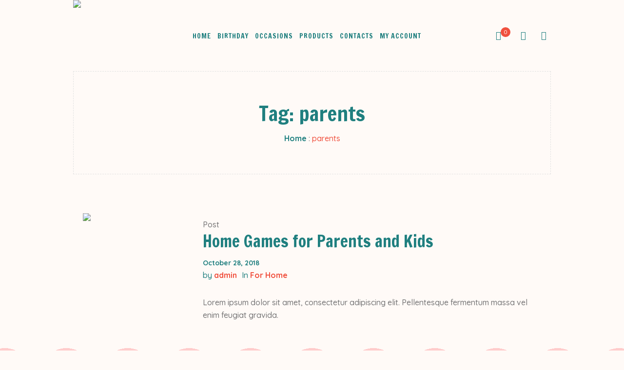

--- FILE ---
content_type: text/html; charset=UTF-8
request_url: https://preciouspartyprints.com/tag/parents/
body_size: 23542
content:
<!DOCTYPE html>
<html lang="en-US" class="cmsmasters_html">
<head>
<meta charset="UTF-8" />
<meta name="viewport" content="width=device-width, initial-scale=1, maximum-scale=1" />
<meta name="format-detection" content="telephone=no" />
<link rel="profile" href="//gmpg.org/xfn/11" />
<link rel="pingback" href="https://preciouspartyprints.com/xmlrpc.php" />
				<script>document.documentElement.className = document.documentElement.className + ' yes-js js_active js'</script>
				<title>parents &#8211; Precious Party Prints</title>
<meta name='robots' content='max-image-preview:large' />
<script>window._wca = window._wca || [];</script>
<link rel='dns-prefetch' href='//stats.wp.com' />
<link rel='dns-prefetch' href='//maxcdn.bootstrapcdn.com' />
<link rel='dns-prefetch' href='//fonts.googleapis.com' />
<link rel="alternate" type="application/rss+xml" title="Precious Party Prints &raquo; Feed" href="https://preciouspartyprints.com/feed/" />
<link rel="alternate" type="application/rss+xml" title="Precious Party Prints &raquo; Comments Feed" href="https://preciouspartyprints.com/comments/feed/" />
<link rel="alternate" type="application/rss+xml" title="Precious Party Prints &raquo; parents Tag Feed" href="https://preciouspartyprints.com/tag/parents/feed/" />
<script type="text/javascript">
/* <![CDATA[ */
window._wpemojiSettings = {"baseUrl":"https:\/\/s.w.org\/images\/core\/emoji\/15.0.3\/72x72\/","ext":".png","svgUrl":"https:\/\/s.w.org\/images\/core\/emoji\/15.0.3\/svg\/","svgExt":".svg","source":{"concatemoji":"https:\/\/preciouspartyprints.com\/wp-includes\/js\/wp-emoji-release.min.js?ver=6.5.7"}};
/*! This file is auto-generated */
!function(i,n){var o,s,e;function c(e){try{var t={supportTests:e,timestamp:(new Date).valueOf()};sessionStorage.setItem(o,JSON.stringify(t))}catch(e){}}function p(e,t,n){e.clearRect(0,0,e.canvas.width,e.canvas.height),e.fillText(t,0,0);var t=new Uint32Array(e.getImageData(0,0,e.canvas.width,e.canvas.height).data),r=(e.clearRect(0,0,e.canvas.width,e.canvas.height),e.fillText(n,0,0),new Uint32Array(e.getImageData(0,0,e.canvas.width,e.canvas.height).data));return t.every(function(e,t){return e===r[t]})}function u(e,t,n){switch(t){case"flag":return n(e,"\ud83c\udff3\ufe0f\u200d\u26a7\ufe0f","\ud83c\udff3\ufe0f\u200b\u26a7\ufe0f")?!1:!n(e,"\ud83c\uddfa\ud83c\uddf3","\ud83c\uddfa\u200b\ud83c\uddf3")&&!n(e,"\ud83c\udff4\udb40\udc67\udb40\udc62\udb40\udc65\udb40\udc6e\udb40\udc67\udb40\udc7f","\ud83c\udff4\u200b\udb40\udc67\u200b\udb40\udc62\u200b\udb40\udc65\u200b\udb40\udc6e\u200b\udb40\udc67\u200b\udb40\udc7f");case"emoji":return!n(e,"\ud83d\udc26\u200d\u2b1b","\ud83d\udc26\u200b\u2b1b")}return!1}function f(e,t,n){var r="undefined"!=typeof WorkerGlobalScope&&self instanceof WorkerGlobalScope?new OffscreenCanvas(300,150):i.createElement("canvas"),a=r.getContext("2d",{willReadFrequently:!0}),o=(a.textBaseline="top",a.font="600 32px Arial",{});return e.forEach(function(e){o[e]=t(a,e,n)}),o}function t(e){var t=i.createElement("script");t.src=e,t.defer=!0,i.head.appendChild(t)}"undefined"!=typeof Promise&&(o="wpEmojiSettingsSupports",s=["flag","emoji"],n.supports={everything:!0,everythingExceptFlag:!0},e=new Promise(function(e){i.addEventListener("DOMContentLoaded",e,{once:!0})}),new Promise(function(t){var n=function(){try{var e=JSON.parse(sessionStorage.getItem(o));if("object"==typeof e&&"number"==typeof e.timestamp&&(new Date).valueOf()<e.timestamp+604800&&"object"==typeof e.supportTests)return e.supportTests}catch(e){}return null}();if(!n){if("undefined"!=typeof Worker&&"undefined"!=typeof OffscreenCanvas&&"undefined"!=typeof URL&&URL.createObjectURL&&"undefined"!=typeof Blob)try{var e="postMessage("+f.toString()+"("+[JSON.stringify(s),u.toString(),p.toString()].join(",")+"));",r=new Blob([e],{type:"text/javascript"}),a=new Worker(URL.createObjectURL(r),{name:"wpTestEmojiSupports"});return void(a.onmessage=function(e){c(n=e.data),a.terminate(),t(n)})}catch(e){}c(n=f(s,u,p))}t(n)}).then(function(e){for(var t in e)n.supports[t]=e[t],n.supports.everything=n.supports.everything&&n.supports[t],"flag"!==t&&(n.supports.everythingExceptFlag=n.supports.everythingExceptFlag&&n.supports[t]);n.supports.everythingExceptFlag=n.supports.everythingExceptFlag&&!n.supports.flag,n.DOMReady=!1,n.readyCallback=function(){n.DOMReady=!0}}).then(function(){return e}).then(function(){var e;n.supports.everything||(n.readyCallback(),(e=n.source||{}).concatemoji?t(e.concatemoji):e.wpemoji&&e.twemoji&&(t(e.twemoji),t(e.wpemoji)))}))}((window,document),window._wpemojiSettings);
/* ]]> */
</script>
<link rel='stylesheet' id='sbi_styles-css' href='https://preciouspartyprints.com/wp-content/plugins/instagram-feed/css/sbi-styles.min.css?ver=6.3.1' type='text/css' media='all' />
<link rel='stylesheet' id='layerslider-css' href='https://preciouspartyprints.com/wp-content/plugins/LayerSlider/assets/static/layerslider/css/layerslider.css?ver=7.9.10' type='text/css' media='all' />
<style id='wp-emoji-styles-inline-css' type='text/css'>

	img.wp-smiley, img.emoji {
		display: inline !important;
		border: none !important;
		box-shadow: none !important;
		height: 1em !important;
		width: 1em !important;
		margin: 0 0.07em !important;
		vertical-align: -0.1em !important;
		background: none !important;
		padding: 0 !important;
	}
</style>
<link rel='stylesheet' id='wp-block-library-css' href='https://preciouspartyprints.com/wp-includes/css/dist/block-library/style.min.css?ver=6.5.7' type='text/css' media='all' />
<style id='wp-block-library-inline-css' type='text/css'>
.has-text-align-justify{text-align:justify;}
</style>
<link rel='stylesheet' id='mediaelement-css' href='https://preciouspartyprints.com/wp-includes/js/mediaelement/mediaelementplayer-legacy.min.css?ver=4.2.17' type='text/css' media='all' />
<link rel='stylesheet' id='wp-mediaelement-css' href='https://preciouspartyprints.com/wp-includes/js/mediaelement/wp-mediaelement.min.css?ver=6.5.7' type='text/css' media='all' />
<style id='jetpack-sharing-buttons-style-inline-css' type='text/css'>
.jetpack-sharing-buttons__services-list{display:flex;flex-direction:row;flex-wrap:wrap;gap:0;list-style-type:none;margin:5px;padding:0}.jetpack-sharing-buttons__services-list.has-small-icon-size{font-size:12px}.jetpack-sharing-buttons__services-list.has-normal-icon-size{font-size:16px}.jetpack-sharing-buttons__services-list.has-large-icon-size{font-size:24px}.jetpack-sharing-buttons__services-list.has-huge-icon-size{font-size:36px}@media print{.jetpack-sharing-buttons__services-list{display:none!important}}.editor-styles-wrapper .wp-block-jetpack-sharing-buttons{gap:0;padding-inline-start:0}ul.jetpack-sharing-buttons__services-list.has-background{padding:1.25em 2.375em}
</style>
<link rel='stylesheet' id='jquery-selectBox-css' href='https://preciouspartyprints.com/wp-content/plugins/yith-woocommerce-wishlist/assets/css/jquery.selectBox.css?ver=1.2.0' type='text/css' media='all' />
<link rel='stylesheet' id='yith-wcwl-font-awesome-css' href='https://preciouspartyprints.com/wp-content/plugins/yith-woocommerce-wishlist/assets/css/font-awesome.css?ver=4.7.0' type='text/css' media='all' />
<link rel='stylesheet' id='woocommerce_prettyPhoto_css-css' href='//preciouspartyprints.com/wp-content/plugins/woocommerce/assets/css/prettyPhoto.css?ver=3.1.6' type='text/css' media='all' />
<link rel='stylesheet' id='yith-wcwl-main-css' href='https://preciouspartyprints.com/wp-content/plugins/yith-woocommerce-wishlist/assets/css/style.css?ver=3.34.0' type='text/css' media='all' />
<style id='yith-wcwl-main-inline-css' type='text/css'>
.yith-wcwl-share li a{color: #FFFFFF;}.yith-wcwl-share li a:hover{color: #FFFFFF;}.yith-wcwl-share a.facebook{background: #39599E; background-color: #39599E;}.yith-wcwl-share a.facebook:hover{background: #39599E; background-color: #39599E;}.yith-wcwl-share a.twitter{background: #45AFE2; background-color: #45AFE2;}.yith-wcwl-share a.twitter:hover{background: #39599E; background-color: #39599E;}.yith-wcwl-share a.pinterest{background: #AB2E31; background-color: #AB2E31;}.yith-wcwl-share a.pinterest:hover{background: #39599E; background-color: #39599E;}.yith-wcwl-share a.email{background: #FBB102; background-color: #FBB102;}.yith-wcwl-share a.email:hover{background: #39599E; background-color: #39599E;}.yith-wcwl-share a.whatsapp{background: #00A901; background-color: #00A901;}.yith-wcwl-share a.whatsapp:hover{background: #39599E; background-color: #39599E;}
</style>
<style id='classic-theme-styles-inline-css' type='text/css'>
/*! This file is auto-generated */
.wp-block-button__link{color:#fff;background-color:#32373c;border-radius:9999px;box-shadow:none;text-decoration:none;padding:calc(.667em + 2px) calc(1.333em + 2px);font-size:1.125em}.wp-block-file__button{background:#32373c;color:#fff;text-decoration:none}
</style>
<style id='global-styles-inline-css' type='text/css'>
body{--wp--preset--color--black: #000000;--wp--preset--color--cyan-bluish-gray: #abb8c3;--wp--preset--color--white: #ffffff;--wp--preset--color--pale-pink: #f78da7;--wp--preset--color--vivid-red: #cf2e2e;--wp--preset--color--luminous-vivid-orange: #ff6900;--wp--preset--color--luminous-vivid-amber: #fcb900;--wp--preset--color--light-green-cyan: #7bdcb5;--wp--preset--color--vivid-green-cyan: #00d084;--wp--preset--color--pale-cyan-blue: #8ed1fc;--wp--preset--color--vivid-cyan-blue: #0693e3;--wp--preset--color--vivid-purple: #9b51e0;--wp--preset--color--color-1: #747475;--wp--preset--color--color-2: #3A6084;--wp--preset--color--color-3: #F1755C;--wp--preset--color--color-4: #486683;--wp--preset--color--color-5: #FFFAF7;--wp--preset--color--color-6: #FFFFFF;--wp--preset--color--color-7: #D6D6D6;--wp--preset--gradient--vivid-cyan-blue-to-vivid-purple: linear-gradient(135deg,rgba(6,147,227,1) 0%,rgb(155,81,224) 100%);--wp--preset--gradient--light-green-cyan-to-vivid-green-cyan: linear-gradient(135deg,rgb(122,220,180) 0%,rgb(0,208,130) 100%);--wp--preset--gradient--luminous-vivid-amber-to-luminous-vivid-orange: linear-gradient(135deg,rgba(252,185,0,1) 0%,rgba(255,105,0,1) 100%);--wp--preset--gradient--luminous-vivid-orange-to-vivid-red: linear-gradient(135deg,rgba(255,105,0,1) 0%,rgb(207,46,46) 100%);--wp--preset--gradient--very-light-gray-to-cyan-bluish-gray: linear-gradient(135deg,rgb(238,238,238) 0%,rgb(169,184,195) 100%);--wp--preset--gradient--cool-to-warm-spectrum: linear-gradient(135deg,rgb(74,234,220) 0%,rgb(151,120,209) 20%,rgb(207,42,186) 40%,rgb(238,44,130) 60%,rgb(251,105,98) 80%,rgb(254,248,76) 100%);--wp--preset--gradient--blush-light-purple: linear-gradient(135deg,rgb(255,206,236) 0%,rgb(152,150,240) 100%);--wp--preset--gradient--blush-bordeaux: linear-gradient(135deg,rgb(254,205,165) 0%,rgb(254,45,45) 50%,rgb(107,0,62) 100%);--wp--preset--gradient--luminous-dusk: linear-gradient(135deg,rgb(255,203,112) 0%,rgb(199,81,192) 50%,rgb(65,88,208) 100%);--wp--preset--gradient--pale-ocean: linear-gradient(135deg,rgb(255,245,203) 0%,rgb(182,227,212) 50%,rgb(51,167,181) 100%);--wp--preset--gradient--electric-grass: linear-gradient(135deg,rgb(202,248,128) 0%,rgb(113,206,126) 100%);--wp--preset--gradient--midnight: linear-gradient(135deg,rgb(2,3,129) 0%,rgb(40,116,252) 100%);--wp--preset--font-size--small: 13px;--wp--preset--font-size--medium: 20px;--wp--preset--font-size--large: 36px;--wp--preset--font-size--x-large: 42px;--wp--preset--spacing--20: 0.44rem;--wp--preset--spacing--30: 0.67rem;--wp--preset--spacing--40: 1rem;--wp--preset--spacing--50: 1.5rem;--wp--preset--spacing--60: 2.25rem;--wp--preset--spacing--70: 3.38rem;--wp--preset--spacing--80: 5.06rem;--wp--preset--shadow--natural: 6px 6px 9px rgba(0, 0, 0, 0.2);--wp--preset--shadow--deep: 12px 12px 50px rgba(0, 0, 0, 0.4);--wp--preset--shadow--sharp: 6px 6px 0px rgba(0, 0, 0, 0.2);--wp--preset--shadow--outlined: 6px 6px 0px -3px rgba(255, 255, 255, 1), 6px 6px rgba(0, 0, 0, 1);--wp--preset--shadow--crisp: 6px 6px 0px rgba(0, 0, 0, 1);}:where(.is-layout-flex){gap: 0.5em;}:where(.is-layout-grid){gap: 0.5em;}body .is-layout-flex{display: flex;}body .is-layout-flex{flex-wrap: wrap;align-items: center;}body .is-layout-flex > *{margin: 0;}body .is-layout-grid{display: grid;}body .is-layout-grid > *{margin: 0;}:where(.wp-block-columns.is-layout-flex){gap: 2em;}:where(.wp-block-columns.is-layout-grid){gap: 2em;}:where(.wp-block-post-template.is-layout-flex){gap: 1.25em;}:where(.wp-block-post-template.is-layout-grid){gap: 1.25em;}.has-black-color{color: var(--wp--preset--color--black) !important;}.has-cyan-bluish-gray-color{color: var(--wp--preset--color--cyan-bluish-gray) !important;}.has-white-color{color: var(--wp--preset--color--white) !important;}.has-pale-pink-color{color: var(--wp--preset--color--pale-pink) !important;}.has-vivid-red-color{color: var(--wp--preset--color--vivid-red) !important;}.has-luminous-vivid-orange-color{color: var(--wp--preset--color--luminous-vivid-orange) !important;}.has-luminous-vivid-amber-color{color: var(--wp--preset--color--luminous-vivid-amber) !important;}.has-light-green-cyan-color{color: var(--wp--preset--color--light-green-cyan) !important;}.has-vivid-green-cyan-color{color: var(--wp--preset--color--vivid-green-cyan) !important;}.has-pale-cyan-blue-color{color: var(--wp--preset--color--pale-cyan-blue) !important;}.has-vivid-cyan-blue-color{color: var(--wp--preset--color--vivid-cyan-blue) !important;}.has-vivid-purple-color{color: var(--wp--preset--color--vivid-purple) !important;}.has-black-background-color{background-color: var(--wp--preset--color--black) !important;}.has-cyan-bluish-gray-background-color{background-color: var(--wp--preset--color--cyan-bluish-gray) !important;}.has-white-background-color{background-color: var(--wp--preset--color--white) !important;}.has-pale-pink-background-color{background-color: var(--wp--preset--color--pale-pink) !important;}.has-vivid-red-background-color{background-color: var(--wp--preset--color--vivid-red) !important;}.has-luminous-vivid-orange-background-color{background-color: var(--wp--preset--color--luminous-vivid-orange) !important;}.has-luminous-vivid-amber-background-color{background-color: var(--wp--preset--color--luminous-vivid-amber) !important;}.has-light-green-cyan-background-color{background-color: var(--wp--preset--color--light-green-cyan) !important;}.has-vivid-green-cyan-background-color{background-color: var(--wp--preset--color--vivid-green-cyan) !important;}.has-pale-cyan-blue-background-color{background-color: var(--wp--preset--color--pale-cyan-blue) !important;}.has-vivid-cyan-blue-background-color{background-color: var(--wp--preset--color--vivid-cyan-blue) !important;}.has-vivid-purple-background-color{background-color: var(--wp--preset--color--vivid-purple) !important;}.has-black-border-color{border-color: var(--wp--preset--color--black) !important;}.has-cyan-bluish-gray-border-color{border-color: var(--wp--preset--color--cyan-bluish-gray) !important;}.has-white-border-color{border-color: var(--wp--preset--color--white) !important;}.has-pale-pink-border-color{border-color: var(--wp--preset--color--pale-pink) !important;}.has-vivid-red-border-color{border-color: var(--wp--preset--color--vivid-red) !important;}.has-luminous-vivid-orange-border-color{border-color: var(--wp--preset--color--luminous-vivid-orange) !important;}.has-luminous-vivid-amber-border-color{border-color: var(--wp--preset--color--luminous-vivid-amber) !important;}.has-light-green-cyan-border-color{border-color: var(--wp--preset--color--light-green-cyan) !important;}.has-vivid-green-cyan-border-color{border-color: var(--wp--preset--color--vivid-green-cyan) !important;}.has-pale-cyan-blue-border-color{border-color: var(--wp--preset--color--pale-cyan-blue) !important;}.has-vivid-cyan-blue-border-color{border-color: var(--wp--preset--color--vivid-cyan-blue) !important;}.has-vivid-purple-border-color{border-color: var(--wp--preset--color--vivid-purple) !important;}.has-vivid-cyan-blue-to-vivid-purple-gradient-background{background: var(--wp--preset--gradient--vivid-cyan-blue-to-vivid-purple) !important;}.has-light-green-cyan-to-vivid-green-cyan-gradient-background{background: var(--wp--preset--gradient--light-green-cyan-to-vivid-green-cyan) !important;}.has-luminous-vivid-amber-to-luminous-vivid-orange-gradient-background{background: var(--wp--preset--gradient--luminous-vivid-amber-to-luminous-vivid-orange) !important;}.has-luminous-vivid-orange-to-vivid-red-gradient-background{background: var(--wp--preset--gradient--luminous-vivid-orange-to-vivid-red) !important;}.has-very-light-gray-to-cyan-bluish-gray-gradient-background{background: var(--wp--preset--gradient--very-light-gray-to-cyan-bluish-gray) !important;}.has-cool-to-warm-spectrum-gradient-background{background: var(--wp--preset--gradient--cool-to-warm-spectrum) !important;}.has-blush-light-purple-gradient-background{background: var(--wp--preset--gradient--blush-light-purple) !important;}.has-blush-bordeaux-gradient-background{background: var(--wp--preset--gradient--blush-bordeaux) !important;}.has-luminous-dusk-gradient-background{background: var(--wp--preset--gradient--luminous-dusk) !important;}.has-pale-ocean-gradient-background{background: var(--wp--preset--gradient--pale-ocean) !important;}.has-electric-grass-gradient-background{background: var(--wp--preset--gradient--electric-grass) !important;}.has-midnight-gradient-background{background: var(--wp--preset--gradient--midnight) !important;}.has-small-font-size{font-size: var(--wp--preset--font-size--small) !important;}.has-medium-font-size{font-size: var(--wp--preset--font-size--medium) !important;}.has-large-font-size{font-size: var(--wp--preset--font-size--large) !important;}.has-x-large-font-size{font-size: var(--wp--preset--font-size--x-large) !important;}
.wp-block-navigation a:where(:not(.wp-element-button)){color: inherit;}
:where(.wp-block-post-template.is-layout-flex){gap: 1.25em;}:where(.wp-block-post-template.is-layout-grid){gap: 1.25em;}
:where(.wp-block-columns.is-layout-flex){gap: 2em;}:where(.wp-block-columns.is-layout-grid){gap: 2em;}
.wp-block-pullquote{font-size: 1.5em;line-height: 1.6;}
</style>
<link rel='stylesheet' id='wapf-frontend-css-css' href='https://preciouspartyprints.com/wp-content/plugins/advanced-product-fields-for-woocommerce/assets/css/frontend.min.css?ver=1.6.7' type='text/css' media='all' />
<link rel='stylesheet' id='contact-form-7-css' href='https://preciouspartyprints.com/wp-content/plugins/contact-form-7/includes/css/styles.css?ver=5.9.5' type='text/css' media='all' />
<style id='woocommerce-inline-inline-css' type='text/css'>
.woocommerce form .form-row .required { visibility: visible; }
</style>
<link rel='stylesheet' id='nickx-nfancybox-css-css' href='https://preciouspartyprints.com/wp-content/plugins/product-video-gallery-slider-for-woocommerce/public/css/fancybox.css?ver=1' type='text/css' media='all' />
<link rel='stylesheet' id='nickx-fontawesome-css-css' href='//maxcdn.bootstrapcdn.com/font-awesome/4.7.0/css/font-awesome.min.css?ver=1' type='text/css' media='all' />
<link rel='stylesheet' id='nickx-front-css-css' href='https://preciouspartyprints.com/wp-content/plugins/product-video-gallery-slider-for-woocommerce/public/css/nickx-front.css?ver=1' type='text/css' media='all' />
<link rel='stylesheet' id='dashicons-css' href='https://preciouspartyprints.com/wp-includes/css/dashicons.min.css?ver=6.5.7' type='text/css' media='all' />
<style id='dashicons-inline-css' type='text/css'>
[data-font="Dashicons"]:before {font-family: 'Dashicons' !important;content: attr(data-icon) !important;speak: none !important;font-weight: normal !important;font-variant: normal !important;text-transform: none !important;line-height: 1 !important;font-style: normal !important;-webkit-font-smoothing: antialiased !important;-moz-osx-font-smoothing: grayscale !important;}
</style>
<link rel='stylesheet' id='woo-variation-swatches-css' href='https://preciouspartyprints.com/wp-content/plugins/woo-variation-swatches/assets/css/frontend.min.css?ver=1717065191' type='text/css' media='all' />
<style id='woo-variation-swatches-inline-css' type='text/css'>
:root {
--wvs-tick:url("data:image/svg+xml;utf8,%3Csvg filter='drop-shadow(0px 0px 2px rgb(0 0 0 / .8))' xmlns='http://www.w3.org/2000/svg'  viewBox='0 0 30 30'%3E%3Cpath fill='none' stroke='%23ffffff' stroke-linecap='round' stroke-linejoin='round' stroke-width='4' d='M4 16L11 23 27 7'/%3E%3C/svg%3E");

--wvs-cross:url("data:image/svg+xml;utf8,%3Csvg filter='drop-shadow(0px 0px 5px rgb(255 255 255 / .6))' xmlns='http://www.w3.org/2000/svg' width='72px' height='72px' viewBox='0 0 24 24'%3E%3Cpath fill='none' stroke='%23ff0000' stroke-linecap='round' stroke-width='0.6' d='M5 5L19 19M19 5L5 19'/%3E%3C/svg%3E");
--wvs-single-product-item-width:30px;
--wvs-single-product-item-height:30px;
--wvs-single-product-item-font-size:16px}
</style>
<link rel='stylesheet' id='ypop_frontend-css' href='https://preciouspartyprints.com/wp-content/plugins/yith-woocommerce-popup/assets/css/frontend.css?ver=1.39.0' type='text/css' media='all' />
<link rel='stylesheet' id='yith-quick-view-css' href='https://preciouspartyprints.com/wp-content/plugins/yith-woocommerce-quick-view/assets/css/yith-quick-view.css?ver=1.39.0' type='text/css' media='all' />
<style id='yith-quick-view-inline-css' type='text/css'>

				#yith-quick-view-modal .yith-wcqv-main{background:;}
				#yith-quick-view-close{color:;}
				#yith-quick-view-close:hover{color:;}
</style>
<link rel='stylesheet' id='kids-r-us-theme-style-css' href='https://preciouspartyprints.com/wp-content/themes/kids-r-us/style.css?ver=1.0.0' type='text/css' media='screen, print' />
<link rel='stylesheet' id='kids-r-us-style-css' href='https://preciouspartyprints.com/wp-content/themes/kids-r-us/theme-framework/theme-style/css/style.css?ver=1.0.0' type='text/css' media='screen, print' />
<style id='kids-r-us-style-inline-css' type='text/css'>

	.header_mid .header_mid_inner .logo_wrap {
		width : 219px;
	}

	.header_mid_inner .logo img.logo_retina {
		width : 150px;
	}


		.headline_aligner {
			min-height:210px;
		}
		

	.header_top {
		height : 40px;
	}
	
	.header_mid {
		height : 146px;
	}
	
	.header_bot {
		height : 0px;
	}
	
	#page.cmsmasters_heading_after_header #middle, 
	#page.cmsmasters_heading_under_header #middle .headline .headline_outer {
		padding-top : 146px;
	}
	
	#page.cmsmasters_heading_after_header.enable_header_top #middle, 
	#page.cmsmasters_heading_under_header.enable_header_top #middle .headline .headline_outer {
		padding-top : 186px;
	}
	
	#page.cmsmasters_heading_after_header.enable_header_bottom #middle, 
	#page.cmsmasters_heading_under_header.enable_header_bottom #middle .headline .headline_outer {
		padding-top : 146px;
	}
	
	#page.cmsmasters_heading_after_header.enable_header_top.enable_header_bottom #middle, 
	#page.cmsmasters_heading_under_header.enable_header_top.enable_header_bottom #middle .headline .headline_outer {
		padding-top : 186px;
	}
	
	@media only screen and (max-width: 1024px) {
		.header_top,
		.header_mid,
		.header_bot {
			height : auto;
		}
		
		.header_mid .header_mid_inner > div {
			height : 146px;
		}
		
		.header_bot .header_bot_inner > div {
			height : 0px;
		}
		
		#page.cmsmasters_heading_after_header #middle, 
		#page.cmsmasters_heading_under_header #middle .headline .headline_outer, 
		#page.cmsmasters_heading_after_header.enable_header_top #middle, 
		#page.cmsmasters_heading_under_header.enable_header_top #middle .headline .headline_outer, 
		#page.cmsmasters_heading_after_header.enable_header_bottom #middle, 
		#page.cmsmasters_heading_under_header.enable_header_bottom #middle .headline .headline_outer, 
		#page.cmsmasters_heading_after_header.enable_header_top.enable_header_bottom #middle, 
		#page.cmsmasters_heading_under_header.enable_header_top.enable_header_bottom #middle .headline .headline_outer {
			padding-top : 0 !important;
		}
	}
	
	@media only screen and (max-width: 768px) {
		.header_mid .header_mid_inner > div, 
		.header_bot .header_bot_inner > div {
			height:auto;
		}
	}

</style>
<link rel='stylesheet' id='kids-r-us-adaptive-css' href='https://preciouspartyprints.com/wp-content/themes/kids-r-us/theme-framework/theme-style/css/adaptive.css?ver=1.0.0' type='text/css' media='screen, print' />
<link rel='stylesheet' id='kids-r-us-retina-css' href='https://preciouspartyprints.com/wp-content/themes/kids-r-us/theme-framework/theme-style/css/retina.css?ver=1.0.0' type='text/css' media='screen' />
<link rel='stylesheet' id='kids-r-us-icons-css' href='https://preciouspartyprints.com/wp-content/themes/kids-r-us/css/fontello.css?ver=1.0.0' type='text/css' media='screen' />
<link rel='stylesheet' id='kids-r-us-icons-custom-css' href='https://preciouspartyprints.com/wp-content/themes/kids-r-us/theme-vars/theme-style/css/fontello-custom.css?ver=1.0.0' type='text/css' media='screen' />
<link rel='stylesheet' id='animate-css' href='https://preciouspartyprints.com/wp-content/themes/kids-r-us/css/animate.css?ver=1.0.0' type='text/css' media='screen' />
<link rel='stylesheet' id='ilightbox-css' href='https://preciouspartyprints.com/wp-content/themes/kids-r-us/css/ilightbox.css?ver=2.2.0' type='text/css' media='screen' />
<link rel='stylesheet' id='ilightbox-skin-dark-css' href='https://preciouspartyprints.com/wp-content/themes/kids-r-us/css/ilightbox-skins/dark-skin.css?ver=2.2.0' type='text/css' media='screen' />
<link rel='stylesheet' id='kids-r-us-fonts-schemes-css' href='https://preciouspartyprints.com/wp-content/uploads/cmsmasters_styles/kids-r-us.css?ver=1.0.0' type='text/css' media='screen' />
<link rel='stylesheet' id='google-fonts-css' href='//fonts.googleapis.com/css?family=Quicksand%3A400%2C500%2C700%7CFrancois+One%3A400&#038;ver=6.5.7' type='text/css' media='all' />
<link rel='stylesheet' id='kids-r-us-theme-vars-style-css' href='https://preciouspartyprints.com/wp-content/themes/kids-r-us/theme-vars/theme-style/css/vars-style.css?ver=1.0.0' type='text/css' media='screen, print' />
<link rel='stylesheet' id='kids-r-us-gutenberg-frontend-style-css' href='https://preciouspartyprints.com/wp-content/themes/kids-r-us/gutenberg/cmsmasters-framework/theme-style/css/frontend-style.css?ver=1.0.0' type='text/css' media='screen' />
<link rel='stylesheet' id='kids-r-us-woocommerce-style-css' href='https://preciouspartyprints.com/wp-content/themes/kids-r-us/woocommerce/cmsmasters-framework/theme-style/css/plugin-style.css?ver=1.0.0' type='text/css' media='screen' />
<link rel='stylesheet' id='kids-r-us-woocommerce-adaptive-css' href='https://preciouspartyprints.com/wp-content/themes/kids-r-us/woocommerce/cmsmasters-framework/theme-style/css/plugin-adaptive.css?ver=1.0.0' type='text/css' media='screen' />
<link rel='stylesheet' id='kids-r-us-yith-woocommerce-wishlist-style-css' href='https://preciouspartyprints.com/wp-content/themes/kids-r-us/woocommerce/cmsmasters-framework/theme-style/yith-woocommerce-wishlist/css/plugin-style.css?ver=1.0.0' type='text/css' media='screen' />
<link rel='stylesheet' id='kids-r-us-yith-woocommerce-wishlist-adaptive-css' href='https://preciouspartyprints.com/wp-content/themes/kids-r-us/woocommerce/cmsmasters-framework/theme-style/yith-woocommerce-wishlist/css/plugin-adaptive.css?ver=1.0.0' type='text/css' media='screen' />
<link rel='stylesheet' id='kids-r-us-yith-woocommerce-ajax-search-style-css' href='https://preciouspartyprints.com/wp-content/themes/kids-r-us/woocommerce/cmsmasters-framework/theme-style/yith-woocommerce-ajax-search/css/plugin-style.css?ver=1.0.0' type='text/css' media='screen' />
<style id='kids-r-us-yith-woocommerce-ajax-search-style-inline-css' type='text/css'>

		.autocomplete-suggestion img {
			width: px;
		}
		
</style>
<link rel='stylesheet' id='kids-r-us-yith-woocommerce-ajax-search-adaptive-css' href='https://preciouspartyprints.com/wp-content/themes/kids-r-us/woocommerce/cmsmasters-framework/theme-style/yith-woocommerce-ajax-search/css/plugin-adaptive.css?ver=1.0.0' type='text/css' media='screen' />
<link rel='stylesheet' id='kids-r-us-yith-woocommerce-quick-view-style-css' href='https://preciouspartyprints.com/wp-content/themes/kids-r-us/woocommerce/cmsmasters-framework/theme-style/yith-woocommerce-quick-view/css/plugin-style.css?ver=1.0.0' type='text/css' media='screen' />
<link rel='stylesheet' id='kids-r-us-yith-woocommerce-quick-view-adaptive-css' href='https://preciouspartyprints.com/wp-content/themes/kids-r-us/woocommerce/cmsmasters-framework/theme-style/yith-woocommerce-quick-view/css/plugin-adaptive.css?ver=1.0.0' type='text/css' media='screen' />
<script type="text/javascript" src="https://preciouspartyprints.com/wp-includes/js/jquery/jquery.min.js?ver=3.7.1" id="jquery-core-js"></script>
<script type="text/javascript" src="https://preciouspartyprints.com/wp-includes/js/jquery/jquery-migrate.min.js?ver=3.4.1" id="jquery-migrate-js"></script>
<script type="text/javascript" id="layerslider-utils-js-extra">
/* <![CDATA[ */
var LS_Meta = {"v":"7.9.10","fixGSAP":"1"};
/* ]]> */
</script>
<script type="text/javascript" src="https://preciouspartyprints.com/wp-content/plugins/LayerSlider/assets/static/layerslider/js/layerslider.utils.js?ver=7.9.10" id="layerslider-utils-js"></script>
<script type="text/javascript" src="https://preciouspartyprints.com/wp-content/plugins/LayerSlider/assets/static/layerslider/js/layerslider.kreaturamedia.jquery.js?ver=7.9.10" id="layerslider-js"></script>
<script type="text/javascript" src="https://preciouspartyprints.com/wp-content/plugins/LayerSlider/assets/static/layerslider/js/layerslider.transitions.js?ver=7.9.10" id="layerslider-transitions-js"></script>
<script type="text/javascript" src="https://preciouspartyprints.com/wp-content/plugins/woocommerce/assets/js/jquery-blockui/jquery.blockUI.min.js?ver=2.7.0-wc.8.9.4" id="jquery-blockui-js" data-wp-strategy="defer"></script>
<script type="text/javascript" id="wc-add-to-cart-js-extra">
/* <![CDATA[ */
var wc_add_to_cart_params = {"ajax_url":"\/wp-admin\/admin-ajax.php","wc_ajax_url":"\/?wc-ajax=%%endpoint%%","i18n_view_cart":"View cart","cart_url":"https:\/\/preciouspartyprints.com\/cart\/","is_cart":"","cart_redirect_after_add":"no"};
/* ]]> */
</script>
<script type="text/javascript" src="https://preciouspartyprints.com/wp-content/plugins/woocommerce/assets/js/frontend/add-to-cart.min.js?ver=8.9.4" id="wc-add-to-cart-js" defer="defer" data-wp-strategy="defer"></script>
<script type="text/javascript" src="https://preciouspartyprints.com/wp-content/plugins/woocommerce/assets/js/js-cookie/js.cookie.min.js?ver=2.1.4-wc.8.9.4" id="js-cookie-js" defer="defer" data-wp-strategy="defer"></script>
<script type="text/javascript" id="woocommerce-js-extra">
/* <![CDATA[ */
var woocommerce_params = {"ajax_url":"\/wp-admin\/admin-ajax.php","wc_ajax_url":"\/?wc-ajax=%%endpoint%%"};
/* ]]> */
</script>
<script type="text/javascript" src="https://preciouspartyprints.com/wp-content/plugins/woocommerce/assets/js/frontend/woocommerce.min.js?ver=8.9.4" id="woocommerce-js" defer="defer" data-wp-strategy="defer"></script>
<script type="text/javascript" src="https://preciouspartyprints.com/wp-content/plugins/yith-woocommerce-popup/assets/js/jquery.cookie.min.js?ver=1.39.0" id="ypop_cookie-js"></script>
<script type="text/javascript" src="https://preciouspartyprints.com/wp-content/plugins/yith-woocommerce-popup/assets/js/jquery.yitpopup.min.js?ver=1.39.0" id="ypop_popup-js"></script>
<script type="text/javascript" src="https://stats.wp.com/s-202605.js" id="woocommerce-analytics-js" defer="defer" data-wp-strategy="defer"></script>
<script type="text/javascript" src="https://preciouspartyprints.com/wp-content/themes/kids-r-us/js/debounced-resize.min.js?ver=1.0.0" id="debounced-resize-js"></script>
<script type="text/javascript" src="https://preciouspartyprints.com/wp-content/themes/kids-r-us/js/modernizr.min.js?ver=1.0.0" id="modernizr-js"></script>
<script type="text/javascript" src="https://preciouspartyprints.com/wp-content/themes/kids-r-us/js/respond.min.js?ver=1.0.0" id="respond-js"></script>
<script type="text/javascript" src="https://preciouspartyprints.com/wp-content/themes/kids-r-us/js/jquery.iLightBox.min.js?ver=2.2.0" id="iLightBox-js"></script>
<script type="text/javascript" id="wc-cart-fragments-js-extra">
/* <![CDATA[ */
var wc_cart_fragments_params = {"ajax_url":"\/wp-admin\/admin-ajax.php","wc_ajax_url":"\/?wc-ajax=%%endpoint%%","cart_hash_key":"wc_cart_hash_5a3e4b4a06b979bf826a772dcb617d73","fragment_name":"wc_fragments_5a3e4b4a06b979bf826a772dcb617d73","request_timeout":"5000"};
/* ]]> */
</script>
<script type="text/javascript" src="https://preciouspartyprints.com/wp-content/plugins/woocommerce/assets/js/frontend/cart-fragments.min.js?ver=8.9.4" id="wc-cart-fragments-js" defer="defer" data-wp-strategy="defer"></script>
<meta name="generator" content="Powered by LayerSlider 7.9.10 - Build Heros, Sliders, and Popups. Create Animations and Beautiful, Rich Web Content as Easy as Never Before on WordPress." />
<!-- LayerSlider updates and docs at: https://layerslider.com -->
<link rel="https://api.w.org/" href="https://preciouspartyprints.com/wp-json/" /><link rel="alternate" type="application/json" href="https://preciouspartyprints.com/wp-json/wp/v2/tags/42" /><link rel="EditURI" type="application/rsd+xml" title="RSD" href="https://preciouspartyprints.com/xmlrpc.php?rsd" />
<meta name="generator" content="WordPress 6.5.7" />
<meta name="generator" content="WooCommerce 8.9.4" />
		<script>
			var jabvfcr = {
				selector: "FOOTER[id=&#039;footer&#039;] &gt; DIV &gt; DIV &gt; SPAN",
				manipulation: "html",
				html: 'Precious Party Prints © 2024 / All Rights Reserved | Developed By : Smiley Toons Design Studio'
			};
		</script>
			<style>img#wpstats{display:none}</style>
			<noscript><style>.woocommerce-product-gallery{ opacity: 1 !important; }</style></noscript>
	<meta name="generator" content="Powered by Slider Revolution 6.6.20 - responsive, Mobile-Friendly Slider Plugin for WordPress with comfortable drag and drop interface." />
<link rel="icon" href="https://preciouspartyprints.com/wp-content/uploads/2024/03/cropped-precious-party-prints-logo-32x32.png" sizes="32x32" />
<link rel="icon" href="https://preciouspartyprints.com/wp-content/uploads/2024/03/cropped-precious-party-prints-logo-192x192.png" sizes="192x192" />
<link rel="apple-touch-icon" href="https://preciouspartyprints.com/wp-content/uploads/2024/03/cropped-precious-party-prints-logo-180x180.png" />
<meta name="msapplication-TileImage" content="https://preciouspartyprints.com/wp-content/uploads/2024/03/cropped-precious-party-prints-logo-270x270.png" />
<script>function setREVStartSize(e){
			//window.requestAnimationFrame(function() {
				window.RSIW = window.RSIW===undefined ? window.innerWidth : window.RSIW;
				window.RSIH = window.RSIH===undefined ? window.innerHeight : window.RSIH;
				try {
					var pw = document.getElementById(e.c).parentNode.offsetWidth,
						newh;
					pw = pw===0 || isNaN(pw) || (e.l=="fullwidth" || e.layout=="fullwidth") ? window.RSIW : pw;
					e.tabw = e.tabw===undefined ? 0 : parseInt(e.tabw);
					e.thumbw = e.thumbw===undefined ? 0 : parseInt(e.thumbw);
					e.tabh = e.tabh===undefined ? 0 : parseInt(e.tabh);
					e.thumbh = e.thumbh===undefined ? 0 : parseInt(e.thumbh);
					e.tabhide = e.tabhide===undefined ? 0 : parseInt(e.tabhide);
					e.thumbhide = e.thumbhide===undefined ? 0 : parseInt(e.thumbhide);
					e.mh = e.mh===undefined || e.mh=="" || e.mh==="auto" ? 0 : parseInt(e.mh,0);
					if(e.layout==="fullscreen" || e.l==="fullscreen")
						newh = Math.max(e.mh,window.RSIH);
					else{
						e.gw = Array.isArray(e.gw) ? e.gw : [e.gw];
						for (var i in e.rl) if (e.gw[i]===undefined || e.gw[i]===0) e.gw[i] = e.gw[i-1];
						e.gh = e.el===undefined || e.el==="" || (Array.isArray(e.el) && e.el.length==0)? e.gh : e.el;
						e.gh = Array.isArray(e.gh) ? e.gh : [e.gh];
						for (var i in e.rl) if (e.gh[i]===undefined || e.gh[i]===0) e.gh[i] = e.gh[i-1];
											
						var nl = new Array(e.rl.length),
							ix = 0,
							sl;
						e.tabw = e.tabhide>=pw ? 0 : e.tabw;
						e.thumbw = e.thumbhide>=pw ? 0 : e.thumbw;
						e.tabh = e.tabhide>=pw ? 0 : e.tabh;
						e.thumbh = e.thumbhide>=pw ? 0 : e.thumbh;
						for (var i in e.rl) nl[i] = e.rl[i]<window.RSIW ? 0 : e.rl[i];
						sl = nl[0];
						for (var i in nl) if (sl>nl[i] && nl[i]>0) { sl = nl[i]; ix=i;}
						var m = pw>(e.gw[ix]+e.tabw+e.thumbw) ? 1 : (pw-(e.tabw+e.thumbw)) / (e.gw[ix]);
						newh =  (e.gh[ix] * m) + (e.tabh + e.thumbh);
					}
					var el = document.getElementById(e.c);
					if (el!==null && el) el.style.height = newh+"px";
					el = document.getElementById(e.c+"_wrapper");
					if (el!==null && el) {
						el.style.height = newh+"px";
						el.style.display = "block";
					}
				} catch(e){
					console.log("Failure at Presize of Slider:" + e)
				}
			//});
		  };</script>
		<style type="text/css" id="wp-custom-css">
			.cmsmasters_color_scheme_footer{background-color: #ffcccc;}
.cmsmasters_footer_default:before{background-image: radial-gradient(circle at 50% -13px, transparent 44px, rgb(255, 204, 204) 40px)}
.cmsmasters_footer_default:after{background-image: radial-gradient(circle at 50% 102px, rgb(255, 204, 204) 52px, transparent 50px);}
#cmsmasters_heading_0gzzkmpe89 .cmsmasters_heading{color: white;}

img.attachment-woocommerce_thumbnail {
    display: none !important;
}		</style>
		</head>
<body class="archive tag tag-parents tag-42 theme-kids-r-us woocommerce-no-js woo-variation-swatches wvs-behavior-blur wvs-theme-kids-r-us wvs-show-label wvs-tooltip">

<div class="cmsmasters_header_search_form">
			<span class="cmsmasters_header_search_form_close"><span></span></span><div data-block-name="yith/search-block" data-size="sm" class="wp-block-yith-search-block alignwide "><div data-block-name="yith/input-block" data-placeholder="Search for products..." data-placeholder-text-color="rgb(87, 87, 87)" data-input-text-color="rgb(136, 136, 136)" data-input-bg-color="#fff" data-input-bg-focus-color="#fff" data-input-border-color="rgb(216, 216, 216)" data-input-border-focus-color="rgb(124, 124, 124)" data-input-border-size="{&quot;topLeft&quot;:&quot;1px&quot;,&quot;topRight&quot;:&quot;1px&quot;,&quot;bottomLeft&quot;:&quot;1px&quot;,&quot;bottomRight&quot;:&quot;1px&quot;}" data-input-border-radius="{&quot;topLeft&quot;:&quot;20px&quot;,&quot;topRight&quot;:&quot;20px&quot;,&quot;bottomLeft&quot;:&quot;20px&quot;,&quot;bottomRight&quot;:&quot;20px&quot;}" data-submit-style="icon" data-submit-content-color="#DCDCDC" data-submit-content-hover-color="rgb(136, 136, 136)" data-submit-bg-color="#fff" data-submit-bg-hover-color="#fff" data-submit-border-color="#fff" data-submit-border-hover-color="#fff" data-button-label="Search" data-button-border-radius="{&quot;topLeft&quot;:&quot;20px&quot;,&quot;topRight&quot;:&quot;20px&quot;,&quot;bottomLeft&quot;:&quot;20px&quot;,&quot;bottomRight&quot;:&quot;20px&quot;}" data-icon-type="icon-right" class="wp-block-yith-input-block"></div><div data-block-name="yith/filled-block" class="wp-block-yith-filled-block"><div data-block-name="yith/product-results-block" data-show-name="true" data-show-image="true" data-show-price="true" data-show-categories="false" data-show-stock="false" data-show-s-k-u="false" data-show-summary="false" data-show-add-to-cart="false" data-max-results-to-show="5" data-image-position="left" data-layout="list" data-image-size="170" data-limit-summary="false" data-summary-max-word="10" data-product-name-color="rgb(29, 29, 29)" data-price-label="Price:" data-no-results="No results. Try with a different keyword!" data-show-view-all="true" data-show-view-all-text="See all products ({total})" data-show-sale-badge="true" data-show-out-of-stock-badge="true" data-show-featured-badge="true" data-hide-featured-if-on-sale="true" class="wp-block-yith-product-results-block"></div></div></div></div>
<!-- Start Page -->
<div id="page" class="chrome_only cmsmasters_liquid fixed_header cmsmasters_heading_after_header cmsmasters_heading_default hfeed site">

<!-- Start Main -->
<div id="main">

<!-- Start Header -->
<header id="header">
	<div class="header_mid" data-height="146"><div class="header_mid_outer"><div class="header_mid_inner"><div class="logo_wrap"><a href="https://preciouspartyprints.com/" title="Precious Party Prints" class="logo">
	<img src="https://preciouspartyprints.com/wp-content/uploads/2024/04/PreciousPartyPrints-logo.png" alt="Precious Party Prints" /><img class="logo_retina" src="https://preciouspartyprints.com/wp-content/uploads/2024/04/PreciousPartyPrints-logo.png" alt="Precious Party Prints" width="150" height="100" /></a>
</div><div class="header_mid_interface"><div class="resp_mid_nav_wrap"><div class="resp_mid_nav_outer"><a class="responsive_nav resp_mid_nav" href="javascript:void(0)">
									<span></span>
								</a></div></div><div class="cmsmasters_dynamic_cart_wrap"><div class="cmsmasters_dynamic_cart"><a href="https://preciouspartyprints.com/cart/" class="cmsmasters_dynamic_cart_button cmsmasters_theme_icon_basket"><span>0</span></a><div class="widget_shopping_cart_content"></div></div></div><div class="cmsmasters_wishlist_wrap"><a href="https://preciouspartyprints.com/wishlist/" class="cmsmasters_theme_icon_like" rel="nofollow"></a></div><div class="mid_search_but_wrap"><a href="javascript:void(0)" class="mid_search_but cmsmasters_header_search_but cmsmasters_theme_icon_search"></a></div></div><!-- Start Navigation --><div class="mid_nav_wrap"><nav><div class="menu-primary-navigation-container"><ul id="navigation" class="mid_nav navigation"><li id="menu-item-14520" class="menu-item menu-item-type-post_type menu-item-object-page menu-item-home menu-item-14520 menu-item-depth-0"><a href="https://preciouspartyprints.com/"><span class="nav_item_wrap"><span class="nav_title">Home</span></span></a></li>
<li id="menu-item-14500" class="menu-item menu-item-type-custom menu-item-object-custom menu-item-has-children menu-item-14500 menu-item-depth-0"><a><span class="nav_item_wrap"><span class="nav_title">Birthday</span></span></a>
<ul class="sub-menu">
	<li id="menu-item-14503" class="menu-item menu-item-type-taxonomy menu-item-object-product_tag menu-item-14503 menu-item-depth-1"><a href="https://preciouspartyprints.com/product-tag/kids-birthday/"><span class="nav_item_wrap"><span class="nav_title">Kids Birthday</span></span></a>	</li>
	<li id="menu-item-14504" class="menu-item menu-item-type-taxonomy menu-item-object-product_tag menu-item-14504 menu-item-depth-1"><a href="https://preciouspartyprints.com/product-tag/milestone-birthday/"><span class="nav_item_wrap"><span class="nav_title">Milestone Birthday</span></span></a>	</li>
</ul>
</li>
<li id="menu-item-14502" class="menu-item menu-item-type-custom menu-item-object-custom menu-item-has-children menu-item-14502 menu-item-depth-0"><a><span class="nav_item_wrap"><span class="nav_title">Occasions</span></span></a>
<ul class="sub-menu">
	<li id="menu-item-14509" class="menu-item menu-item-type-taxonomy menu-item-object-product_tag menu-item-14509 menu-item-depth-1"><a href="https://preciouspartyprints.com/product-tag/engagement/"><span class="nav_item_wrap"><span class="nav_title">Engagement</span></span></a>	</li>
	<li id="menu-item-14510" class="menu-item menu-item-type-taxonomy menu-item-object-product_tag menu-item-14510 menu-item-depth-1"><a href="https://preciouspartyprints.com/product-tag/anniversary/"><span class="nav_item_wrap"><span class="nav_title">Anniversary</span></span></a>	</li>
	<li id="menu-item-14507" class="menu-item menu-item-type-taxonomy menu-item-object-product_tag menu-item-14507 menu-item-depth-1"><a href="https://preciouspartyprints.com/product-tag/baby-shower/"><span class="nav_item_wrap"><span class="nav_title">Baby Shower</span></span></a>	</li>
	<li id="menu-item-14511" class="menu-item menu-item-type-taxonomy menu-item-object-product_tag menu-item-14511 menu-item-depth-1"><a href="https://preciouspartyprints.com/product-tag/welcoming-newborn/"><span class="nav_item_wrap"><span class="nav_title">Welcoming Newborn</span></span></a>	</li>
</ul>
</li>
<li id="menu-item-14501" class="menu-item menu-item-type-custom menu-item-object-custom menu-item-has-children menu-item-14501 menu-item-depth-0"><a><span class="nav_item_wrap"><span class="nav_title">Products</span></span></a>
<ul class="sub-menu">
	<li id="menu-item-16089" class="menu-item menu-item-type-taxonomy menu-item-object-product_tag menu-item-16089 menu-item-depth-1"><a href="https://preciouspartyprints.com/product-tag/mermaid-theme-party/"><span class="nav_item_wrap"><span class="nav_title">Mermaid &#8211; Theme Party</span></span></a>	</li>
	<li id="menu-item-14512" class="menu-item menu-item-type-taxonomy menu-item-object-product_tag menu-item-14512 menu-item-depth-1"><a href="https://preciouspartyprints.com/product-tag/invitation/"><span class="nav_item_wrap"><span class="nav_title">Invitation</span></span></a>	</li>
	<li id="menu-item-14513" class="menu-item menu-item-type-taxonomy menu-item-object-product_tag menu-item-14513 menu-item-depth-1"><a href="https://preciouspartyprints.com/product-tag/backdrop/"><span class="nav_item_wrap"><span class="nav_title">Backdrop</span></span></a>	</li>
	<li id="menu-item-14505" class="menu-item menu-item-type-taxonomy menu-item-object-product_tag menu-item-14505 menu-item-depth-1"><a href="https://preciouspartyprints.com/product-tag/chalkboard/"><span class="nav_item_wrap"><span class="nav_title">Chalkboard</span></span></a>	</li>
	<li id="menu-item-14506" class="menu-item menu-item-type-taxonomy menu-item-object-product_tag menu-item-14506 menu-item-depth-1"><a href="https://preciouspartyprints.com/product-tag/cutouts/"><span class="nav_item_wrap"><span class="nav_title">Cutouts</span></span></a>	</li>
	<li id="menu-item-14508" class="menu-item menu-item-type-taxonomy menu-item-object-product_tag menu-item-14508 menu-item-depth-1"><a href="https://preciouspartyprints.com/product-tag/selfi-booth-cutout/"><span class="nav_item_wrap"><span class="nav_title">Selfie booth Cutout</span></span></a>	</li>
	<li id="menu-item-14514" class="menu-item menu-item-type-taxonomy menu-item-object-product_tag menu-item-14514 menu-item-depth-1"><a href="https://preciouspartyprints.com/product-tag/welcome-board/"><span class="nav_item_wrap"><span class="nav_title">Welcome Board</span></span></a>	</li>
</ul>
</li>
<li id="menu-item-14523" class="menu-item menu-item-type-post_type menu-item-object-page menu-item-14523 menu-item-depth-0"><a href="https://preciouspartyprints.com/contacts/"><span class="nav_item_wrap"><span class="nav_title">Contacts</span></span></a></li>
<li id="menu-item-14595" class="menu-item menu-item-type-post_type menu-item-object-page menu-item-14595 menu-item-depth-0"><a href="https://preciouspartyprints.com/my-account-2/"><span class="nav_item_wrap"><span class="nav_title">My Account</span></span></a></li>
</ul></div></nav></div><!-- Finish Navigation --></div></div></div></header>
<!-- Finish Header -->


<!-- Start Middle -->
<div id="middle">
<div class="headline cmsmasters_color_scheme_default">
				<div class="headline_outer">
					<div class="headline_color"></div><div class="headline_inner align_center cmsmasters_headline_border">
					<div class="headline_aligner"></div><div class="headline_text_wrap"><div class="headline_text"><h1 class="entry-title">Tag: <span>parents</span></h1></div><div class="cmsmasters_breadcrumbs"><div class="cmsmasters_breadcrumbs_aligner"></div><div class="cmsmasters_breadcrumbs_inner"><a href="https://preciouspartyprints.com/" class="cms_home">Home</a>
	<span class="breadcrumbs_sep"> : </span>
	<span>parents</span></div></div></div></div></div>
			</div><div class="middle_inner">
<div class="content_wrap fullwidth">

<!-- Start Content -->
<div class="middle_content entry"><div class="cmsmasters_archive">
<article id="post-106" class="cmsmasters_archive_type post-106 post type-post status-publish format-standard has-post-thumbnail hentry category-for-home tag-active tag-games tag-home tag-kids tag-parents">
	<div class="cmsmasters_archive_item_img_wrap"><figure class="cmsmasters_img_wrap"><a href="https://preciouspartyprints.com/home-games-for-parents-and-kids/" title="Home Games for Parents and Kids" class="cmsmasters_img_link preloader"><img width="580" height="580" src="https://preciouspartyprints.com/wp-content/uploads/2019/01/06-580x580.jpg" class="full-width wp-post-image" alt="Home Games for Parents and Kids" title="06" decoding="async" fetchpriority="high" srcset="https://preciouspartyprints.com/wp-content/uploads/2019/01/06-580x580.jpg 580w, https://preciouspartyprints.com/wp-content/uploads/2019/01/06-300x300.jpg 300w, https://preciouspartyprints.com/wp-content/uploads/2019/01/06-150x150.jpg 150w, https://preciouspartyprints.com/wp-content/uploads/2019/01/06-140x140.jpg 140w" sizes="(max-width: 580px) 100vw, 580px" /></a></figure></div>	<div class="cmsmasters_archive_item_cont_wrap">
		<div class="cmsmasters_archive_item_type">
			<span>Post</span>		</div>
					<header class="cmsmasters_archive_item_header entry-header">
				<h2 class="cmsmasters_archive_item_title entry-title">
					<a href="https://preciouspartyprints.com/home-games-for-parents-and-kids/">
						Home Games for Parents and Kids					</a>
				</h2>
			</header>
			<footer class="cmsmasters_archive_item_info entry-meta"><span class="cmsmasters_archive_item_date_wrap"><abbr class="published cmsmasters_archive_item_date" title="October 28, 2018">October 28, 2018</abbr><abbr class="dn date updated" title="October 28, 2018">October 28, 2018</abbr></span><span class="cmsmasters_archive_item_user_name">by <a href="https://preciouspartyprints.com/author/admin/" rel="author" title="Posts by admin">admin</a></span><span class="cmsmasters_archive_item_category">In <a href="https://preciouspartyprints.com/category/for-home/" class="cmsmasters_cat_color cmsmasters_cat_17" rel="category tag">For Home</a></span></footer><div class="cmsmasters_archive_item_content entry-content">
<p>Lorem ipsum dolor sit amet, consectetur adipiscing elit. Pellentesque fermentum massa vel enim feugiat gravida.</p>
</div>
	</div>
</article><div class="cmsmasters_wrap_pagination"></div></div>
</div>
<!-- Finish Content -->



		</div>
	</div>
</div>
<!-- Finish Middle -->
<a href="javascript:void(0)" id="slide_top" class="cmsmasters_theme_icon_slide_top"><span></span></a>
</div>
<!-- Finish Main -->

<!-- Start Footer -->
<footer id="footer">
	<div class="footer cmsmasters_color_scheme_footer cmsmasters_footer_default">
	<div class="footer_inner">
		<div class="footer_logo_wrap"><a href="https://preciouspartyprints.com/" title="Precious Party Prints" class="footer_logo">
	<img src="https://preciouspartyprints.com/wp-content/uploads/2024/03/precious-party-prints-logo.png" alt="Precious Party Prints" /><img class="footer_logo_retina" src="https://preciouspartyprints.com/wp-content/uploads/2024/03/precious-party-prints-logo.png" alt="Precious Party Prints" width="138" height="140" /></a>
</div><div class="footer_nav_wrap"><nav><div class="menu-footer-navigation-container"><ul id="footer_nav" class="footer_nav"><li id="menu-item-14619" class="menu-item menu-item-type-post_type menu-item-object-page menu-item-home menu-item-14619"><a href="https://preciouspartyprints.com/">Home</a></li>
<li id="menu-item-14834" class="menu-item menu-item-type-post_type menu-item-object-page menu-item-14834"><a href="https://preciouspartyprints.com/shipping/">Shipping</a></li>
<li id="menu-item-14982" class="menu-item menu-item-type-post_type menu-item-object-page menu-item-14982"><a href="https://preciouspartyprints.com/refund-and-returns-policy/">Refund and Returns Policy</a></li>
<li id="menu-item-14621" class="menu-item menu-item-type-post_type menu-item-object-page menu-item-14621"><a href="https://preciouspartyprints.com/terms-and-conditions/">Terms and Conditions</a></li>
<li id="menu-item-14620" class="menu-item menu-item-type-post_type menu-item-object-page menu-item-privacy-policy menu-item-14620"><a rel="privacy-policy" href="https://preciouspartyprints.com/privacy-policy/">Privacy Policy</a></li>
<li id="menu-item-14829" class="menu-item menu-item-type-post_type menu-item-object-page menu-item-14829"><a href="https://preciouspartyprints.com/faqs/">FAQs</a></li>
<li id="menu-item-14567" class="menu-item menu-item-type-post_type menu-item-object-page menu-item-14567"><a href="https://preciouspartyprints.com/contacts/">Contacts</a></li>
</ul></div></nav></div>
<div class="social_wrap">
	<div class="social_wrap_inner">
		<ul>
				<li>
					<a href="https://www.facebook.com/people/Precious-Party-Prints/61550986090627/?mibextid=ZbWKwL" class="cmsmasters_social_icon cmsmasters_social_icon_1 cmsmasters-icon-facebook-squared" title="Facebook" target="_blank"></a>
				</li>
				<li>
					<a href="https://www.instagram.com/preciouspartyprints/?igsh=N3p6aWlhN3FxNXJx" class="cmsmasters_social_icon cmsmasters_social_icon_2 cmsmasters-icon-instagram" title="Instagram" target="_blank"></a>
				</li>
		</ul>
	</div>
</div>		<span class="footer_copyright copyright">
			<a class="privacy-policy-link" href="https://preciouspartyprints.com/privacy-policy/" rel="privacy-policy">Privacy Policy</a> / Precious Party Prints © 2024 / All Rights Reserved | Developed By : Smiley Toons Design Studio		</span>
	</div>
</div></footer>
<!-- Finish Footer -->

</div>
<span class="cmsmasters_responsive_width"></span>
<!-- Finish Page -->


		<script>
			window.RS_MODULES = window.RS_MODULES || {};
			window.RS_MODULES.modules = window.RS_MODULES.modules || {};
			window.RS_MODULES.waiting = window.RS_MODULES.waiting || [];
			window.RS_MODULES.defered = true;
			window.RS_MODULES.moduleWaiting = window.RS_MODULES.moduleWaiting || {};
			window.RS_MODULES.type = 'compiled';
		</script>
		<!-- Instagram Feed JS -->
<script type="text/javascript">
var sbiajaxurl = "https://preciouspartyprints.com/wp-admin/admin-ajax.php";
</script>

<div id="yith-quick-view-modal">
	<div class="yith-quick-view-overlay"></div>
	<div class="yith-wcqv-wrapper">
		<div class="yith-wcqv-main">
			<div class="yith-wcqv-head">
				<a href="#" id="yith-quick-view-close" class="yith-wcqv-close">X</a>
			</div>
			<div id="yith-quick-view-content" class="woocommerce single-product"></div>
		</div>
	</div>
</div>
	<script type='text/javascript'>
		(function () {
			var c = document.body.className;
			c = c.replace(/woocommerce-no-js/, 'woocommerce-js');
			document.body.className = c;
		})();
	</script>
	<script type="text/template" id="tmpl-variation-template">
	<div class="woocommerce-variation-description">{{{ data.variation.variation_description }}}</div>
	<div class="woocommerce-variation-price">{{{ data.variation.price_html }}}</div>
	<div class="woocommerce-variation-availability">{{{ data.variation.availability_html }}}</div>
</script>
<script type="text/template" id="tmpl-unavailable-variation-template">
	<p>Sorry, this product is unavailable. Please choose a different combination.</p>
</script>
<link rel='stylesheet' id='wc-blocks-style-css' href='https://preciouspartyprints.com/wp-content/plugins/woocommerce/assets/client/blocks/wc-blocks.css?ver=wc-8.9.4' type='text/css' media='all' />
<link rel='stylesheet' id='wc-blocks-style-all-products-css' href='https://preciouspartyprints.com/wp-content/plugins/woocommerce/assets/client/blocks/all-products.css?ver=wc-8.9.4' type='text/css' media='all' />
<link rel='stylesheet' id='ywcas-blocks-style-frontend-css' href='https://preciouspartyprints.com/wp-content/plugins/yith-woocommerce-ajax-search/assets/css/frontend.css?ver=2.4.1' type='text/css' media='all' />
<link rel='stylesheet' id='rs-plugin-settings-css' href='https://preciouspartyprints.com/wp-content/plugins/revslider/public/assets/css/rs6.css?ver=6.6.20' type='text/css' media='all' />
<style id='rs-plugin-settings-inline-css' type='text/css'>
#rs-demo-id {}
</style>
<script type="text/javascript" src="https://preciouspartyprints.com/wp-content/plugins/yith-woocommerce-wishlist/assets/js/jquery.selectBox.min.js?ver=1.2.0" id="jquery-selectBox-js"></script>
<script type="text/javascript" src="//preciouspartyprints.com/wp-content/plugins/woocommerce/assets/js/prettyPhoto/jquery.prettyPhoto.min.js?ver=3.1.6" id="prettyPhoto-js" data-wp-strategy="defer"></script>
<script type="text/javascript" id="jquery-yith-wcwl-js-extra">
/* <![CDATA[ */
var yith_wcwl_l10n = {"ajax_url":"\/wp-admin\/admin-ajax.php","redirect_to_cart":"no","yith_wcwl_button_position":"after_add_to_cart","multi_wishlist":"","hide_add_button":"1","enable_ajax_loading":"","ajax_loader_url":"https:\/\/preciouspartyprints.com\/wp-content\/plugins\/yith-woocommerce-wishlist\/assets\/images\/ajax-loader-alt.svg","remove_from_wishlist_after_add_to_cart":"1","is_wishlist_responsive":"1","time_to_close_prettyphoto":"3000","fragments_index_glue":".","reload_on_found_variation":"1","mobile_media_query":"768","labels":{"cookie_disabled":"We are sorry, but this feature is available only if cookies on your browser are enabled.","added_to_cart_message":"<div class=\"woocommerce-notices-wrapper\"><div class=\"woocommerce-message\" role=\"alert\">Product added to cart successfully<\/div><\/div>"},"actions":{"add_to_wishlist_action":"add_to_wishlist","remove_from_wishlist_action":"remove_from_wishlist","reload_wishlist_and_adding_elem_action":"reload_wishlist_and_adding_elem","load_mobile_action":"load_mobile","delete_item_action":"delete_item","save_title_action":"save_title","save_privacy_action":"save_privacy","load_fragments":"load_fragments"},"nonce":{"add_to_wishlist_nonce":"5723c55718","remove_from_wishlist_nonce":"811e9b7c68","reload_wishlist_and_adding_elem_nonce":"00f4c11620","load_mobile_nonce":"177b9fb1ab","delete_item_nonce":"f70864cc13","save_title_nonce":"da7f168015","save_privacy_nonce":"97f90937fd","load_fragments_nonce":"80b17b4834"},"redirect_after_ask_estimate":"","ask_estimate_redirect_url":"https:\/\/preciouspartyprints.com"};
/* ]]> */
</script>
<script type="text/javascript" src="https://preciouspartyprints.com/wp-content/plugins/yith-woocommerce-wishlist/assets/js/jquery.yith-wcwl.min.js?ver=3.34.0" id="jquery-yith-wcwl-js"></script>
<script type="text/javascript" id="wapf-frontend-js-js-extra">
/* <![CDATA[ */
var wapf_config = {"page_type":"other"};
/* ]]> */
</script>
<script type="text/javascript" src="https://preciouspartyprints.com/wp-content/plugins/advanced-product-fields-for-woocommerce/assets/js/frontend.min.js?ver=1.6.7" id="wapf-frontend-js-js"></script>
<script type="text/javascript" src="https://preciouspartyprints.com/wp-content/plugins/better-variation-price-for-woocommerce/assets/js/plugin.min.js?ver=6.5.7" id="wbvp-js"></script>
<script type="text/javascript" src="https://preciouspartyprints.com/wp-content/plugins/cmsmasters-mega-menu/js/jquery.megaMenu.js?ver=1.2.9" id="megamenu-js"></script>
<script type="text/javascript" src="https://preciouspartyprints.com/wp-content/plugins/contact-form-7/includes/swv/js/index.js?ver=5.9.5" id="swv-js"></script>
<script type="text/javascript" id="contact-form-7-js-extra">
/* <![CDATA[ */
var wpcf7 = {"api":{"root":"https:\/\/preciouspartyprints.com\/wp-json\/","namespace":"contact-form-7\/v1"}};
/* ]]> */
</script>
<script type="text/javascript" src="https://preciouspartyprints.com/wp-content/plugins/contact-form-7/includes/js/index.js?ver=5.9.5" id="contact-form-7-js"></script>
<script type="text/javascript" src="https://preciouspartyprints.com/wp-content/plugins/revslider/public/assets/js/rbtools.min.js?ver=6.6.20" defer async id="tp-tools-js"></script>
<script type="text/javascript" src="https://preciouspartyprints.com/wp-content/plugins/revslider/public/assets/js/rs6.min.js?ver=6.6.20" defer async id="revmin-js"></script>
<script type="text/javascript" src="https://preciouspartyprints.com/wp-content/plugins/woocommerce/assets/js/sourcebuster/sourcebuster.min.js?ver=8.9.4" id="sourcebuster-js-js"></script>
<script type="text/javascript" id="wc-order-attribution-js-extra">
/* <![CDATA[ */
var wc_order_attribution = {"params":{"lifetime":1.0e-5,"session":30,"ajaxurl":"https:\/\/preciouspartyprints.com\/wp-admin\/admin-ajax.php","prefix":"wc_order_attribution_","allowTracking":true},"fields":{"source_type":"current.typ","referrer":"current_add.rf","utm_campaign":"current.cmp","utm_source":"current.src","utm_medium":"current.mdm","utm_content":"current.cnt","utm_id":"current.id","utm_term":"current.trm","session_entry":"current_add.ep","session_start_time":"current_add.fd","session_pages":"session.pgs","session_count":"udata.vst","user_agent":"udata.uag"}};
/* ]]> */
</script>
<script type="text/javascript" src="https://preciouspartyprints.com/wp-content/plugins/woocommerce/assets/js/frontend/order-attribution.min.js?ver=8.9.4" id="wc-order-attribution-js"></script>
<script type="text/javascript" src="https://preciouspartyprints.com/wp-content/plugins/product-video-gallery-slider-for-woocommerce/public/js/jquery.fancybox.js?ver=1.4.2.7" id="nickx-nfancybox-js-js"></script>
<script type="text/javascript" src="https://preciouspartyprints.com/wp-content/plugins/product-video-gallery-slider-for-woocommerce/public/js/jquery.zoom.min.js?ver=1.7.4" id="nickx-zoom-js-js"></script>
<script type="text/javascript" src="https://preciouspartyprints.com/wp-content/plugins/product-video-gallery-slider-for-woocommerce/public/js/jquery.elevatezoom.min.js?ver=1.4.2.7" id="nickx-elevatezoom-js-js"></script>
<script type="text/javascript" id="nickx-front-js-js-extra">
/* <![CDATA[ */
var wc_prd_vid_slider_setting = {"nickx_slider_layout":"horizontal","nickx_slider_responsive":"yes","nickx_sliderautoplay":"","nickx_sliderfade":"yes","nickx_rtl":"","nickx_swipe":"yes","nickx_arrowinfinite":"yes","nickx_arrowdisable":"yes","nickx_arrow_thumb":"yes","nickx_hide_thumbnails":"","nickx_hide_thumbnail":"","nickx_adaptive_height":"yes","nickx_thumbnails_to_show":"5","nickx_show_lightbox":"yes","nickx_show_zoom":"yes","nickx_zoomlevel":"1","nickx_arrowcolor":"#000","nickx_arrowbgcolor":"#FFF","nickx_variation_selector":"document","nickx_lic":"","nfancybox":{"slideShow":{"speed":3000},"fullScreen":true,"transitionEffect":"slide","arrows":true,"thumbs":false,"infobar":true}};
/* ]]> */
</script>
<script type="text/javascript" src="https://preciouspartyprints.com/wp-content/plugins/product-video-gallery-slider-for-woocommerce/public/js/nickx.front.js?ver=1.4.2.7" id="nickx-front-js-js"></script>
<script type="text/javascript" src="https://preciouspartyprints.com/wp-includes/js/underscore.min.js?ver=1.13.4" id="underscore-js"></script>
<script type="text/javascript" id="wp-util-js-extra">
/* <![CDATA[ */
var _wpUtilSettings = {"ajax":{"url":"\/wp-admin\/admin-ajax.php"}};
/* ]]> */
</script>
<script type="text/javascript" src="https://preciouspartyprints.com/wp-includes/js/wp-util.min.js?ver=6.5.7" id="wp-util-js"></script>
<script type="text/javascript" id="wp-api-request-js-extra">
/* <![CDATA[ */
var wpApiSettings = {"root":"https:\/\/preciouspartyprints.com\/wp-json\/","nonce":"d4e3992d39","versionString":"wp\/v2\/"};
/* ]]> */
</script>
<script type="text/javascript" src="https://preciouspartyprints.com/wp-includes/js/api-request.min.js?ver=6.5.7" id="wp-api-request-js"></script>
<script type="text/javascript" src="https://preciouspartyprints.com/wp-includes/js/dist/vendor/wp-polyfill-inert.min.js?ver=3.1.2" id="wp-polyfill-inert-js"></script>
<script type="text/javascript" src="https://preciouspartyprints.com/wp-includes/js/dist/vendor/regenerator-runtime.min.js?ver=0.14.0" id="regenerator-runtime-js"></script>
<script type="text/javascript" src="https://preciouspartyprints.com/wp-includes/js/dist/vendor/wp-polyfill.min.js?ver=3.15.0" id="wp-polyfill-js"></script>
<script type="text/javascript" src="https://preciouspartyprints.com/wp-includes/js/dist/hooks.min.js?ver=2810c76e705dd1a53b18" id="wp-hooks-js"></script>
<script type="text/javascript" src="https://preciouspartyprints.com/wp-includes/js/dist/i18n.min.js?ver=5e580eb46a90c2b997e6" id="wp-i18n-js"></script>
<script type="text/javascript" id="wp-i18n-js-after">
/* <![CDATA[ */
wp.i18n.setLocaleData( { 'text direction\u0004ltr': [ 'ltr' ] } );
/* ]]> */
</script>
<script type="text/javascript" src="https://preciouspartyprints.com/wp-includes/js/dist/url.min.js?ver=421139b01f33e5b327d8" id="wp-url-js"></script>
<script type="text/javascript" src="https://preciouspartyprints.com/wp-includes/js/dist/api-fetch.min.js?ver=4c185334c5ec26e149cc" id="wp-api-fetch-js"></script>
<script type="text/javascript" id="wp-api-fetch-js-after">
/* <![CDATA[ */
wp.apiFetch.use( wp.apiFetch.createRootURLMiddleware( "https://preciouspartyprints.com/wp-json/" ) );
wp.apiFetch.nonceMiddleware = wp.apiFetch.createNonceMiddleware( "d4e3992d39" );
wp.apiFetch.use( wp.apiFetch.nonceMiddleware );
wp.apiFetch.use( wp.apiFetch.mediaUploadMiddleware );
wp.apiFetch.nonceEndpoint = "https://preciouspartyprints.com/wp-admin/admin-ajax.php?action=rest-nonce";
/* ]]> */
</script>
<script type="text/javascript" id="woo-variation-swatches-js-extra">
/* <![CDATA[ */
var woo_variation_swatches_options = {"show_variation_label":"1","clear_on_reselect":"","variation_label_separator":":","is_mobile":"","show_variation_stock":"","stock_label_threshold":"5","cart_redirect_after_add":"no","enable_ajax_add_to_cart":"yes","cart_url":"https:\/\/preciouspartyprints.com\/cart\/","is_cart":""};
/* ]]> */
</script>
<script type="text/javascript" src="https://preciouspartyprints.com/wp-content/plugins/woo-variation-swatches/assets/js/frontend.min.js?ver=1717065191" id="woo-variation-swatches-js"></script>
<script type="text/javascript" id="yith-wcqv-frontend-js-extra">
/* <![CDATA[ */
var yith_qv = {"ajaxurl":"\/wp-admin\/admin-ajax.php","loader":"https:\/\/preciouspartyprints.com\/wp-content\/plugins\/yith-woocommerce-quick-view\/assets\/image\/qv-loader.gif","lang":""};
/* ]]> */
</script>
<script type="text/javascript" src="https://preciouspartyprints.com/wp-content/plugins/yith-woocommerce-quick-view/assets/js/frontend.min.js?ver=1.39.0" id="yith-wcqv-frontend-js"></script>
<script type="text/javascript" src="https://preciouspartyprints.com/wp-content/themes/kids-r-us/js/cmsmasters-hover-slider.min.js?ver=1.0.0" id="cmsmasters-hover-slider-js"></script>
<script type="text/javascript" src="https://preciouspartyprints.com/wp-content/themes/kids-r-us/js/easing.min.js?ver=1.0.0" id="easing-js"></script>
<script type="text/javascript" src="https://preciouspartyprints.com/wp-content/themes/kids-r-us/js/easy-pie-chart.min.js?ver=1.0.0" id="easy-pie-chart-js"></script>
<script type="text/javascript" src="https://preciouspartyprints.com/wp-content/themes/kids-r-us/js/mousewheel.min.js?ver=1.0.0" id="mousewheel-js"></script>
<script type="text/javascript" src="https://preciouspartyprints.com/wp-content/themes/kids-r-us/js/owlcarousel.min.js?ver=1.0.0" id="owlcarousel-js"></script>
<script type="text/javascript" src="https://preciouspartyprints.com/wp-includes/js/imagesloaded.min.js?ver=5.0.0" id="imagesloaded-js"></script>
<script type="text/javascript" src="https://preciouspartyprints.com/wp-content/themes/kids-r-us/js/request-animation-frame.min.js?ver=1.0.0" id="request-animation-frame-js"></script>
<script type="text/javascript" src="https://preciouspartyprints.com/wp-content/themes/kids-r-us/js/scrollspy.js?ver=1.0.0" id="scrollspy-js"></script>
<script type="text/javascript" src="https://preciouspartyprints.com/wp-content/themes/kids-r-us/js/scroll-to.min.js?ver=1.0.0" id="scroll-to-js"></script>
<script type="text/javascript" src="https://preciouspartyprints.com/wp-content/themes/kids-r-us/js/stellar.min.js?ver=1.0.0" id="stellar-js"></script>
<script type="text/javascript" src="https://preciouspartyprints.com/wp-content/themes/kids-r-us/js/waypoints.min.js?ver=1.0.0" id="waypoints-js"></script>
<script type="text/javascript" id="kids-r-us-script-js-extra">
/* <![CDATA[ */
var cmsmasters_script = {"theme_url":"https:\/\/preciouspartyprints.com\/wp-content\/themes\/kids-r-us","site_url":"https:\/\/preciouspartyprints.com\/","ajaxurl":"https:\/\/preciouspartyprints.com\/wp-admin\/admin-ajax.php","nonce_ajax_like":"3b4c87a181","nonce_ajax_view":"fcac2172c5","project_puzzle_proportion":"1","gmap_api_key":"","gmap_api_key_notice":"Please add your Google Maps API key","gmap_api_key_notice_link":"read more how","primary_color":"#1f7f7f","ilightbox_skin":"dark","ilightbox_path":"vertical","ilightbox_infinite":"0","ilightbox_aspect_ratio":"1","ilightbox_mobile_optimizer":"1","ilightbox_max_scale":"1","ilightbox_min_scale":"0.2","ilightbox_inner_toolbar":"0","ilightbox_smart_recognition":"0","ilightbox_fullscreen_one_slide":"0","ilightbox_fullscreen_viewport":"center","ilightbox_controls_toolbar":"1","ilightbox_controls_arrows":"0","ilightbox_controls_fullscreen":"1","ilightbox_controls_thumbnail":"1","ilightbox_controls_keyboard":"1","ilightbox_controls_mousewheel":"1","ilightbox_controls_swipe":"1","ilightbox_controls_slideshow":"0","ilightbox_close_text":"Close","ilightbox_enter_fullscreen_text":"Enter Fullscreen (Shift+Enter)","ilightbox_exit_fullscreen_text":"Exit Fullscreen (Shift+Enter)","ilightbox_slideshow_text":"Slideshow","ilightbox_next_text":"Next","ilightbox_previous_text":"Previous","ilightbox_load_image_error":"An error occurred when trying to load photo.","ilightbox_load_contents_error":"An error occurred when trying to load contents.","ilightbox_missing_plugin_error":"The content your are attempting to view requires the <a href='{pluginspage}' target='_blank'>{type} plugin<\\\/a>."};
/* ]]> */
</script>
<script type="text/javascript" src="https://preciouspartyprints.com/wp-content/themes/kids-r-us/js/jquery.script.js?ver=1.0.0" id="kids-r-us-script-js"></script>
<script type="text/javascript" id="kids-r-us-theme-script-js-extra">
/* <![CDATA[ */
var cmsmasters_theme_script = {"primary_color":"#f0503e"};
/* ]]> */
</script>
<script type="text/javascript" src="https://preciouspartyprints.com/wp-content/themes/kids-r-us/theme-framework/theme-style/js/jquery.theme-script.js?ver=1.0.0" id="kids-r-us-theme-script-js"></script>
<script type="text/javascript" src="https://preciouspartyprints.com/wp-content/themes/kids-r-us/js/jquery.tweet.min.js?ver=1.3.1" id="twitter-js"></script>
<script type="text/javascript" src="https://preciouspartyprints.com/wp-content/themes/kids-r-us/js/smooth-sticky.min.js?ver=1.0.2" id="smooth-sticky-js"></script>
<script type="text/javascript" id="kids-r-us-woocommerce-script-js-extra">
/* <![CDATA[ */
var cmsmasters_woo_script = {"currency_symbol":"\u20b9","thumbnail_image_width":"140","thumbnail_image_height":"140"};
/* ]]> */
</script>
<script type="text/javascript" src="https://preciouspartyprints.com/wp-content/themes/kids-r-us/woocommerce/cmsmasters-framework/theme-style/js/jquery.plugin-script.js?ver=1.0.0" id="kids-r-us-woocommerce-script-js"></script>
<script type="text/javascript" src="https://preciouspartyprints.com/wp-content/plugins/visual-footer-credit-remover/script.js?ver=6.5.7" id="jabvfcr_script-js"></script>
<script type="text/javascript" src="https://stats.wp.com/e-202605.js" id="jetpack-stats-js" data-wp-strategy="defer"></script>
<script type="text/javascript" id="jetpack-stats-js-after">
/* <![CDATA[ */
_stq = window._stq || [];
_stq.push([ "view", JSON.parse("{\"v\":\"ext\",\"blog\":\"223925615\",\"post\":\"0\",\"tz\":\"5.5\",\"srv\":\"preciouspartyprints.com\",\"j\":\"1:13.4.4\"}") ]);
_stq.push([ "clickTrackerInit", "223925615", "0" ]);
/* ]]> */
</script>
<script type="text/javascript" src="https://preciouspartyprints.com/wp-includes/js/dist/vendor/lodash.min.js?ver=4.17.21" id="lodash-js"></script>
<script type="text/javascript" id="lodash-js-after">
/* <![CDATA[ */
window.lodash = _.noConflict();
/* ]]> */
</script>
<script type="text/javascript" src="https://preciouspartyprints.com/wp-includes/js/dist/vendor/moment.min.js?ver=2.29.4" id="moment-js"></script>
<script type="text/javascript" id="moment-js-after">
/* <![CDATA[ */
moment.updateLocale( 'en_US', {"months":["January","February","March","April","May","June","July","August","September","October","November","December"],"monthsShort":["Jan","Feb","Mar","Apr","May","Jun","Jul","Aug","Sep","Oct","Nov","Dec"],"weekdays":["Sunday","Monday","Tuesday","Wednesday","Thursday","Friday","Saturday"],"weekdaysShort":["Sun","Mon","Tue","Wed","Thu","Fri","Sat"],"week":{"dow":1},"longDateFormat":{"LT":"g:i a","LTS":null,"L":null,"LL":"F j, Y","LLL":"F j, Y g:i a","LLLL":null}} );
/* ]]> */
</script>
<script type="text/javascript" src="https://preciouspartyprints.com/wp-includes/js/dist/deprecated.min.js?ver=e1f84915c5e8ae38964c" id="wp-deprecated-js"></script>
<script type="text/javascript" src="https://preciouspartyprints.com/wp-includes/js/dist/date.min.js?ver=aaca6387d1cf924acc51" id="wp-date-js"></script>
<script type="text/javascript" id="wp-date-js-after">
/* <![CDATA[ */
wp.date.setSettings( {"l10n":{"locale":"en_US","months":["January","February","March","April","May","June","July","August","September","October","November","December"],"monthsShort":["Jan","Feb","Mar","Apr","May","Jun","Jul","Aug","Sep","Oct","Nov","Dec"],"weekdays":["Sunday","Monday","Tuesday","Wednesday","Thursday","Friday","Saturday"],"weekdaysShort":["Sun","Mon","Tue","Wed","Thu","Fri","Sat"],"meridiem":{"am":"am","pm":"pm","AM":"AM","PM":"PM"},"relative":{"future":"%s from now","past":"%s ago","s":"a second","ss":"%d seconds","m":"a minute","mm":"%d minutes","h":"an hour","hh":"%d hours","d":"a day","dd":"%d days","M":"a month","MM":"%d months","y":"a year","yy":"%d years"},"startOfWeek":1},"formats":{"time":"g:i a","date":"F j, Y","datetime":"F j, Y g:i a","datetimeAbbreviated":"M j, Y g:i a"},"timezone":{"offset":5.5,"offsetFormatted":"5:30","string":"Asia\/Kolkata","abbr":"IST"}} );
/* ]]> */
</script>
<script type="text/javascript" src="https://preciouspartyprints.com/wp-content/plugins/yith-woocommerce-ajax-search/plugin-fw/dist/lapilli-ui/date/index.js?ver=593d4ce55e015b8d6a2f" id="lapilli-ui-date-js"></script>
<script type="text/javascript" id="lapilli-ui-date-js-after">
/* <![CDATA[ */
lapilliUI.date.setLocale( {"options":{"weekStartsOn":1}} );
				lapilliUI.date.setDateFormats( {"year":"Y","month":"F","dayOfMonth":"j","monthShort":"M","weekday":"l","weekdayShort":"D","fullDate":"F j, Y","inputDate":"Y-m-d","monthAndDate":"F j","monthAndYear":"F Y"} );
				lapilliUI.date.setFormatDate( wp.date.format );
/* ]]> */
</script>
<script type="text/javascript" src="https://preciouspartyprints.com/wp-includes/js/dist/vendor/react.min.js?ver=18.2.0" id="react-js"></script>
<script type="text/javascript" src="https://preciouspartyprints.com/wp-content/plugins/yith-woocommerce-ajax-search/plugin-fw/dist/lapilli-ui/styles/index.js?ver=4e1d8efad9ea2b886b91" id="lapilli-ui-styles-js"></script>
<script type="text/javascript" src="https://preciouspartyprints.com/wp-includes/js/dist/vendor/react-dom.min.js?ver=18.2.0" id="react-dom-js"></script>
<script type="text/javascript" src="https://preciouspartyprints.com/wp-content/plugins/yith-woocommerce-ajax-search/plugin-fw/dist/lapilli-ui/components/index.js?ver=cd1b61e44a538689d8b9" id="lapilli-ui-components-js"></script>
<script type="text/javascript" src="https://preciouspartyprints.com/wp-includes/js/dist/dom-ready.min.js?ver=f77871ff7694fffea381" id="wp-dom-ready-js"></script>
<script type="text/javascript" src="https://preciouspartyprints.com/wp-includes/js/dist/a11y.min.js?ver=d90eebea464f6c09bfd5" id="wp-a11y-js"></script>
<script type="text/javascript" src="https://preciouspartyprints.com/wp-includes/js/dist/dom.min.js?ver=4ecffbffba91b10c5c7a" id="wp-dom-js"></script>
<script type="text/javascript" src="https://preciouspartyprints.com/wp-includes/js/dist/escape-html.min.js?ver=6561a406d2d232a6fbd2" id="wp-escape-html-js"></script>
<script type="text/javascript" src="https://preciouspartyprints.com/wp-includes/js/dist/element.min.js?ver=cb762d190aebbec25b27" id="wp-element-js"></script>
<script type="text/javascript" src="https://preciouspartyprints.com/wp-includes/js/dist/is-shallow-equal.min.js?ver=e0f9f1d78d83f5196979" id="wp-is-shallow-equal-js"></script>
<script type="text/javascript" src="https://preciouspartyprints.com/wp-includes/js/dist/keycodes.min.js?ver=034ff647a54b018581d3" id="wp-keycodes-js"></script>
<script type="text/javascript" src="https://preciouspartyprints.com/wp-includes/js/dist/priority-queue.min.js?ver=9c21c957c7e50ffdbf48" id="wp-priority-queue-js"></script>
<script type="text/javascript" src="https://preciouspartyprints.com/wp-includes/js/dist/compose.min.js?ver=1339d3318cd44440dccb" id="wp-compose-js"></script>
<script type="text/javascript" src="https://preciouspartyprints.com/wp-includes/js/dist/html-entities.min.js?ver=2cd3358363e0675638fb" id="wp-html-entities-js"></script>
<script type="text/javascript" src="https://preciouspartyprints.com/wp-includes/js/dist/primitives.min.js?ver=a41bfd5835f583ae838a" id="wp-primitives-js"></script>
<script type="text/javascript" src="https://preciouspartyprints.com/wp-includes/js/dist/private-apis.min.js?ver=5e7fdf55d04b8c2aadef" id="wp-private-apis-js"></script>
<script type="text/javascript" src="https://preciouspartyprints.com/wp-includes/js/dist/redux-routine.min.js?ver=b14553dce2bee5c0f064" id="wp-redux-routine-js"></script>
<script type="text/javascript" src="https://preciouspartyprints.com/wp-includes/js/dist/data.min.js?ver=e6595ba1a7cd34429f66" id="wp-data-js"></script>
<script type="text/javascript" id="wp-data-js-after">
/* <![CDATA[ */
( function() {
	var userId = 0;
	var storageKey = "WP_DATA_USER_" + userId;
	wp.data
		.use( wp.data.plugins.persistence, { storageKey: storageKey } );
} )();
/* ]]> */
</script>
<script type="text/javascript" src="https://preciouspartyprints.com/wp-includes/js/dist/rich-text.min.js?ver=dd125966cf6cc0394ae0" id="wp-rich-text-js"></script>
<script type="text/javascript" src="https://preciouspartyprints.com/wp-includes/js/dist/warning.min.js?ver=ed7c8b0940914f4fe44b" id="wp-warning-js"></script>
<script type="text/javascript" src="https://preciouspartyprints.com/wp-includes/js/dist/components.min.js?ver=c4b2ef1c62202e4e2d1e" id="wp-components-js"></script>
<script type="text/javascript" id="ywcas-block-settings-js-before">
/* <![CDATA[ */
var ywcasSettings = ywcasSettings || JSON.parse( decodeURIComponent( '%7B%22ajaxURL%22%3A%22%5C%2F%3Fwc-ajax%3D%25%25endpoint%25%25%22%2C%22ajaxNonce%22%3A%22f330b03198%22%2C%22wcData%22%3A%7B%22currency%22%3A%7B%22code%22%3A%22INR%22%2C%22decimals%22%3A2%2C%22symbol%22%3A%22%5Cu20b9%22%2C%22decimal_sep%22%3A%22.%22%2C%22thousand_sep%22%3A%22%2C%22%2C%22format%22%3A%22%3Cspan%3E%25s%3C%5C%2Fspan%3E%25v%22%7D%2C%22placeholderImageSrc%22%3A%22https%3A%5C%2F%5C%2Fpreciouspartyprints.com%5C%2Fwp-content%5C%2Fuploads%5C%2Fwoocommerce-placeholder-300x300.png%22%2C%22discountRoundingMode%22%3A%22half-down%22%7D%2C%22ywcasBuildBlockURL%22%3A%22https%3A%5C%2F%5C%2Fpreciouspartyprints.com%5C%2Fwp-content%5C%2Fplugins%5C%2Fyith-woocommerce-ajax-search%5C%2Fassets%5C%2Fjs%5C%2Fblocks%5C%2Fbuild%5C%2F%22%2C%22siteURL%22%3A%22https%3A%5C%2F%5C%2Fpreciouspartyprints.com%22%2C%22lang%22%3A%22en_US%22%2C%22addToCartLabel%22%3A%22Add%20to%20cart%22%2C%22readMoreLabel%22%3A%22Read%20more%22%2C%22selectOptionsLabel%22%3A%22Select%20options%22%2C%22inStockLabel%22%3A%22In%20stock%22%2C%22outOfStockLabel%22%3A%22Out%20of%20stock%22%2C%22skuLabel%22%3A%22SKU%3A%20%22%2C%22showAutoComplete%22%3A%22yes%22%2C%22minChars%22%3A%223%22%2C%22classicDefaultSettings%22%3A%7B%22placeholder%22%3A%22Search%20for%20products...%22%2C%22submitLabel%22%3A%22Search%22%2C%22showName%22%3Atrue%2C%22showThumb%22%3Atrue%2C%22showPrice%22%3Atrue%2C%22showStock%22%3Afalse%2C%22showSku%22%3Afalse%2C%22showExcerpt%22%3Afalse%2C%22showAddToCart%22%3Afalse%2C%22showCategory%22%3Afalse%2C%22nameColor%22%3A%22rgb%2829%2C%2029%2C%2029%29%22%2C%22thumbPosition%22%3A%22left%22%2C%22thumbSize%22%3A170%2C%22priceLabel%22%3A%22Price%3A%22%2C%22limitSummary%22%3Afalse%2C%22excerptNumWords%22%3A10%2C%22layout%22%3A%22list%22%2C%22maxResults%22%3A5%2C%22showViewAll%22%3Afalse%2C%22viewAllLabel%22%3A%22See%20all%20products%20%28%7Btotal%7D%29%22%2C%22saleBadgeLabel%22%3A%22On%20Sale%22%2C%22showSaleBadge%22%3Atrue%2C%22saleBadgeColors%22%3A%7B%22bgcolor%22%3A%22%237eb742%22%2C%22color%22%3A%22%23ffffff%22%7D%2C%22saleOutOfStockLabel%22%3A%22Out%20of%20stock%22%2C%22showOutOfStockBadge%22%3Atrue%2C%22outOfStockBadgeColors%22%3A%7B%22bgcolor%22%3A%22%237a7a7a%22%2C%22color%22%3A%22%23ffffff%22%7D%2C%22saleFeaturedLabel%22%3A%22Featured%22%2C%22showFeaturedBadge%22%3Atrue%2C%22featuredBadgeColors%22%3A%7B%22bgcolor%22%3A%22%23c0392b%22%2C%22color%22%3A%22%23ffffff%22%7D%2C%22hideFeaturedIfOnSale%22%3Atrue%2C%22searchFormColors%22%3A%7B%22placeholder%22%3A%22rgb%2887%2C%2087%2C%2087%29%22%2C%22text%22%3A%22rgb%28136%2C%20136%2C%20136%29%22%2C%22background%22%3A%22%23fff%22%2C%22backgroundFocus%22%3A%22%23fff%22%2C%22border%22%3A%22rgb%28216%2C%20216%2C%20216%29%22%2C%22borderFocus%22%3A%22rgb%28124%2C%20124%2C%20124%29%22%7D%2C%22searchFormBorderRadius%22%3A20%2C%22searchSubmitStyle%22%3A%22icon%22%2C%22searchSubmitColors%22%3A%7B%22icon%22%3A%22%23DCDCDC%22%2C%22icon-hover%22%3A%22rgb%28136%2C%20136%2C%20136%29%22%2C%22background%22%3A%22%23fff%22%2C%22background-hover%22%3A%22%23fff%22%2C%22border%22%3A%22%23fff%22%2C%22border-hover%22%3A%22%23fff%22%7D%2C%22showHistory%22%3Atrue%2C%22maxHistoryResults%22%3A3%2C%22historyLabel%22%3A%22Latest%20searches%22%2C%22showPopular%22%3Atrue%2C%22maxPopularResults%22%3A3%2C%22popularLabel%22%3A%22Trending%22%2C%22noResultsLabel%22%3A%22No%20results.%20Try%20with%20a%20different%20keyword%21%22%2C%22relatedLabel%22%3A%22Related%20content%22%2C%22relatedPostType%22%3A%5B%5D%2C%22maxRelatedResults%22%3A3%2C%22relateBgColor%22%3A%22%23f1f1f1%22%7D%2C%22popularSearches%22%3A%5B%5D%2C%22historySearches%22%3A%5B%5D%2C%22singleResultLabel%22%3A%22%251%24s%20result%20for%20%5C%22%252%24s%5C%22%22%2C%22pluralResultLabel%22%3A%22%251%24s%20results%20for%20%5C%22%252%24s%5C%22%22%2C%22fuzzyResults%22%3A%22Results%20for%20%5C%22%25s%5C%22%22%2C%22deleteAll%22%3A%22Delete%20all%22%2C%22inCategoryString%22%3A%22in%22%2C%22mobileBreakPoint%22%3A%22600px%22%7D' ) );
/* ]]> */
</script>
<script type="text/javascript" src="https://preciouspartyprints.com/wp-content/plugins/yith-woocommerce-ajax-search/assets/js/blocks/build/ywcas-settings.js?ver=562a482b9135b145c3d7" id="ywcas-block-settings-js"></script>
<script type="text/javascript" src="https://preciouspartyprints.com/wp-content/plugins/yith-woocommerce-ajax-search/assets/js/blocks/build/ywcas-blocks-data.js?ver=2671156d40919bf57f17" id="ywcas-blocks-data-store-js"></script>
<script type="text/javascript" src="https://preciouspartyprints.com/wp-content/plugins/yith-woocommerce-ajax-search/assets/js/blocks/build/ywcas-blocks-registry.js?ver=d1abe57f0352bfd9ee68" id="ywcas-blocks-registry-js"></script>
<script type="text/javascript" src="https://preciouspartyprints.com/wp-content/plugins/woocommerce/assets/js/accounting/accounting.min.js?ver=0.4.2" id="accounting-js"></script>
<script type="text/javascript" src="https://preciouspartyprints.com/wp-content/plugins/yith-woocommerce-ajax-search/assets/js/blocks/build/search-block-frontend.js?ver=0bee149520ba86dff191" id="ywcas-search-block-block-frontend-js"></script>
<script type="text/javascript" id="wc-add-to-cart-variation-js-extra">
/* <![CDATA[ */
var wc_add_to_cart_variation_params = {"wc_ajax_url":"\/?wc-ajax=%%endpoint%%","i18n_no_matching_variations_text":"Sorry, no products matched your selection. Please choose a different combination.","i18n_make_a_selection_text":"Please select some product options before adding this product to your cart.","i18n_unavailable_text":"Sorry, this product is unavailable. Please choose a different combination."};
/* ]]> */
</script>
<script type="text/javascript" src="https://preciouspartyprints.com/wp-content/plugins/woocommerce/assets/js/frontend/add-to-cart-variation.min.js?ver=8.9.4" id="wc-add-to-cart-variation-js" defer="defer" data-wp-strategy="defer"></script>
<script type="text/javascript" id="wc-single-product-js-extra">
/* <![CDATA[ */
var wc_single_product_params = {"i18n_required_rating_text":"Please select a rating","review_rating_required":"yes","flexslider":{"rtl":false,"animation":"slide","smoothHeight":true,"directionNav":false,"controlNav":"thumbnails","slideshow":false,"animationSpeed":500,"animationLoop":false,"allowOneSlide":false},"zoom_enabled":"","zoom_options":[],"photoswipe_enabled":"","photoswipe_options":{"shareEl":false,"closeOnScroll":false,"history":false,"hideAnimationDuration":0,"showAnimationDuration":0},"flexslider_enabled":""};
/* ]]> */
</script>
<script type="text/javascript" src="https://preciouspartyprints.com/wp-content/plugins/woocommerce/assets/js/frontend/single-product.min.js?ver=8.9.4" id="wc-single-product-js" defer="defer" data-wp-strategy="defer"></script>
<script>
document.addEventListener("DOMContentLoaded", function() {
    var thumbnails = document.querySelectorAll(".yith_magnifier_thumbnail a");
    var mainImageLink = document.querySelector(".yith_magnifier_zoom");
    var mainImage = mainImageLink.querySelector("img");

    function updateMainImage(newHref, newSrc) {
        mainImageLink.href = newHref;
        mainImage.src = newSrc;
        mainImage.srcset = newSrc;
    }

    thumbnails.forEach(function(thumbnail) {
        thumbnail.addEventListener("click", function(event) {
            event.preventDefault(); // Prevent the default link behavior
            var newHref = thumbnail.href;
            var newSrc = thumbnail.querySelector("img").src;

            updateMainImage(newHref, newSrc);
        });
    });

    // Initial update
    var activeThumbnail = document.querySelector(".yith_magnifier_thumbnail.active-thumbnail a");
    if (activeThumbnail) {
        var newHref = activeThumbnail.href;
        var newSrc = activeThumbnail.querySelector("img").src;
        updateMainImage(newHref, newSrc);
    }
});
</script>
</body>
</html>


--- FILE ---
content_type: text/css
request_url: https://preciouspartyprints.com/wp-content/themes/kids-r-us/theme-framework/theme-style/css/adaptive.css?ver=1.0.0
body_size: 4582
content:
/**
 * @package 	WordPress
 * @subpackage 	Kids R Us
 * @version		1.0.1
 * 
 * Responsive Design CSS Rules
 * Created by CMSMasters
 * 
 */
@media only screen {
  /*-------------------------------------------------------------------------*/
  /* Large Monitor
/*-------------------------------------------------------------------------*/
  /*-------------------------------------------------------------------------*/
  /* Extra Large Monitor
/*-------------------------------------------------------------------------*/
  /*-------------------------------------------------------------------------*/
  /* Medium Monitor
/*-------------------------------------------------------------------------*/
  /*-------------------------------------------------------------------------*/
  /* Tablet Monitor
/*-------------------------------------------------------------------------*/
  /*-------------------------------------------------------------------------*/
  /*	Tablet Monitor 950
/*-------------------------------------------------------------------------*/
  /*-------------------------------------------------------------------------*/
  /* Small Tablet Monitor
/*-------------------------------------------------------------------------*/
  /*-------------------------------------------------------------------------*/
  /* Tablet Monitor 600
/*-------------------------------------------------------------------------*/
  /*-------------------------------------------------------------------------*/
  /* Phone Monitor
/*-------------------------------------------------------------------------*/
  /*-------------------------------------------------------------------------*/
  /* Small Phone Monitor
/*-------------------------------------------------------------------------*/
}
@media only screen and (min-width: 1440px) {
  .cmsmasters_responsive_width {
    width: 1440px;
  }
  #page.cmsmasters_boxed {
    width: 1240px;
    margin: 0 auto;
  }
  #page.cmsmasters_boxed #header,
  #page.cmsmasters_boxed #footer {
    width: 1240px;
  }
  #page.cmsmasters_boxed #header .header_mid_inner {
    padding: 0;
  }
  #page.cmsmasters_boxed .headline_inner {
    max-width: 100%;
  }
  #page.cmsmasters_boxed .header_top_inner,
  #page.cmsmasters_boxed .header_mid_inner,
  #page.cmsmasters_boxed .header_bot_inner,
  #page.cmsmasters_boxed .headline_inner {
    width: 93%;
  }
  .post-password-form,
  .content_wrap,
  .bottom_outer,
  .footer_inner,
  .cmsmasters_row_inner,
  .cmsmasters_row_title_wrap {
    width: 1200px;
  }
  .header_top_inner,
  .header_mid_inner,
  .header_bot_inner,
  .headline_inner {
    width: 90%;
  }
  .blog .post {
    width: 72%;
  }
  .navigation > li > a .nav_item_wrap {
    padding: 0 12px;
  }
  .header_mid .logo_wrap {
    margin-right: 35px;
  }
  .sidebar {
    padding: 80px 0 30px 64px;
  }
  .cmsmasters_heading_disabled .sidebar {
    padding: 40px 0 40px 64px;
  }
  .sidebar.fl {
    padding: 80px 64px 30px 0;
  }
  .cmsmasters_heading_disabled .sidebar.fl {
    padding: 40px 64px 40px 0;
  }
}
@media only screen and (min-width: 1600px) {
  #page.cmsmasters_boxed {
    width: 1515px;
  }
  #page.cmsmasters_boxed #header,
  #page.cmsmasters_boxed #footer {
    width: 1515px;
  }
}
@media only screen and (min-width: 1025px) {
  .cmsmasters_responsive_width {
    width: 1025px;
  }
  .fixed_header #header {
    position: fixed;
  }
  .header_top_outer,
  .header_top .top_nav_wrap nav {
    display: block !important;
  }
}
@media only screen and (max-width: 1024px) {
  .cmsmasters_responsive_width {
    width: 1024px;
  }
  .cmsmasters_archive_type.has-post-thumbnail .cmsmasters_archive_item_cont_wrap {
    padding-top: 0;
  }
  .headline_outer {
    background-attachment: scroll;
  }
  .headline_outer .cmsmasters_headline_border {
    margin-top: 20px;
  }
  .gallery.gallery-columns-9 .gallery-item,
  .gallery.gallery-columns-6 .gallery-item {
    width: 29.93%;
  }
  .gallery.gallery-columns-9 .gallery-item:nth-child(6n + 1),
  .gallery.gallery-columns-6 .gallery-item:nth-child(6n + 1),
  .gallery.gallery-columns-9 .gallery-item:nth-child(9n + 1),
  .gallery.gallery-columns-6 .gallery-item:nth-child(9n + 1) {
    clear: none;
  }
  .gallery.gallery-columns-9 .gallery-item:nth-child(3n + 1),
  .gallery.gallery-columns-6 .gallery-item:nth-child(3n + 1) {
    clear: both;
  }
  .gallery.gallery-columns-8 .gallery-item {
    width: 21.6%;
  }
  .gallery.gallery-columns-8 .gallery-item:nth-child(8n + 1) {
    clear: none;
  }
  .gallery.gallery-columns-8 .gallery-item:nth-child(4n + 1) {
    clear: both;
  }
  .gallery.gallery-columns-7 .gallery-item,
  .gallery.gallery-columns-5 .gallery-item,
  .gallery.gallery-columns-4 .gallery-item {
    width: 46.6%;
  }
  .gallery.gallery-columns-7 .gallery-item:nth-child(4n + 1),
  .gallery.gallery-columns-5 .gallery-item:nth-child(4n + 1),
  .gallery.gallery-columns-4 .gallery-item:nth-child(4n + 1),
  .gallery.gallery-columns-7 .gallery-item:nth-child(5n + 1),
  .gallery.gallery-columns-5 .gallery-item:nth-child(5n + 1),
  .gallery.gallery-columns-4 .gallery-item:nth-child(5n + 1),
  .gallery.gallery-columns-7 .gallery-item:nth-child(7n + 1),
  .gallery.gallery-columns-5 .gallery-item:nth-child(7n + 1),
  .gallery.gallery-columns-4 .gallery-item:nth-child(7n + 1) {
    clear: none;
  }
  .gallery.gallery-columns-7 .gallery-item:nth-child(2n + 1),
  .gallery.gallery-columns-5 .gallery-item:nth-child(2n + 1),
  .gallery.gallery-columns-4 .gallery-item:nth-child(2n + 1) {
    clear: both;
  }
  .cmsmasters_profile.horizontal .cmsmasters_profile_horizontal.one_fourth:nth-child(2n+1) {
    clear: left;
  }
  #page.cmsmasters_boxed {
    width: 100%;
  }
  #page.cmsmasters_boxed #header,
  #page.cmsmasters_boxed #footer {
    width: 100%;
  }
  #page.fixed_header #header {
    position: relative;
  }
  #page.fixed_header #middle,
  #page.fixed_header.enable_header_top #middle,
  #page.fixed_header.enable_header_bottom #middle,
  #page.fixed_header.enable_header_top.enable_header_bottom #middle {
    padding-top: 0;
  }
  #header {
    position: relative;
    overflow: hidden;
  }
  #header nav {
    height: auto;
  }
  #header nav div,
  #header nav ul,
  #header nav li,
  #header nav a,
  #header nav span {
    background-image: none !important;
    display: block;
    width: auto;
    height: auto;
    float: none;
    margin: 0;
    padding: 0;
    visibility: visible;
    position: relative;
    left: auto;
    right: auto;
    top: auto;
    bottom: auto;
    text-align: left;
    border-width: 0;
    border-style: solid;
    clear: both;
    overflow: hidden;
    -webkit-border-radius: 0;
    border-radius: 0;
    opacity: 1;
    -webkit-box-shadow: none;
    box-shadow: none;
  }
  #header nav div:before,
  #header nav ul:before,
  #header nav li:before,
  #header nav a:before,
  #header nav div:after,
  #header nav ul:after,
  #header nav li:after,
  #header nav a:after {
    content: none;
  }
  #header nav .menu-item-mega-description-container {
    padding: 10px 15px;
  }
  #header nav li {
    border-top-width: 1px;
    border-top-style: solid;
  }
  #header nav > div > ul > li:first-child {
    border-top-width: 0;
    border-top-style: solid;
  }
  .post-password-form,
  .header_top_inner,
  .header_mid_inner,
  .header_bot_inner,
  .content_wrap,
  .headline_inner,
  .bottom_outer,
  .footer_inner,
  .cmsmasters_row_inner,
  .cmsmasters_row_title_wrap {
    width: 100%;
  }
  .headline_inner {
    width: 95.5%;
  }
  .cmsmasters_column {
    margin-bottom: 20px;
  }
  .cmsmasters_row_columns_behavior .cmsmasters_column {
    margin-bottom: 20px;
  }
  .cmsmasters_column.one_first {
    margin-bottom: 0;
  }
  .one_fifth,
  .one_fourth,
  .three_fourth {
    width: 46.6%;
  }
  .cmsmasters_row_no_margin > .cmsmasters_row_margin > .one_fifth,
  .cmsmasters_row_no_margin > .cmsmasters_row_margin > .one_fourth,
  .cmsmasters_row_no_margin > .cmsmasters_row_margin > .three_fourth {
    width: 50%;
  }
  .cmsmasters_14141414 > .cmsmasters_column:nth-child(2n + 1) {
    clear: left;
  }
  .cmsmasters_121414 .cmsmasters_column.one_half,
  .cmsmasters_141412 .cmsmasters_column.one_half {
    width: 96.6%;
    float: none;
    clear: both;
  }
  .cmsmasters_row_no_margin > .cmsmasters_121414 > .cmsmasters_column.one_half,
  .cmsmasters_row_no_margin > .cmsmasters_141412 > .cmsmasters_column.one_half {
    width: 100%;
  }
  .cmsmasters_141214 .cmsmasters_column.one_fourth,
  .cmsmasters_141214 .cmsmasters_column.one_half {
    width: 29.93%;
  }
  .cmsmasters_row_no_margin > .cmsmasters_141214 > .cmsmasters_column.one_fourth,
  .cmsmasters_row_no_margin > .cmsmasters_141214 > .cmsmasters_column.one_half {
    width: 33.33%;
  }
  .sidebar_layout_14141414 aside {
    width: 46.6%;
  }
  .sidebar_layout_14141414 aside:nth-child(2n+1) {
    clear: left;
  }
  .sidebar_layout_141412 > aside:first-child,
  .sidebar_layout_141412 > aside:first-child + aside,
  .sidebar_layout_141412 > div.cl + aside,
  .sidebar_layout_141412 > div.cl + aside + aside,
  .sidebar_layout_141412 > div.cmsmasters_widget_divider + aside,
  .sidebar_layout_141412 > div.cmsmasters_widget_divider + aside + aside {
    width: 46.6%;
  }
  .sidebar_layout_141412 > aside:first-child + aside + aside,
  .sidebar_layout_141412 > div.cl + aside + aside + aside,
  .sidebar_layout_141412 > div.cmsmasters_widget_divider + aside + aside + aside {
    width: 96.6%;
    float: none;
    clear: both;
  }
  .sidebar_layout_141214 > aside:first-child,
  .sidebar_layout_141214 > aside:first-child + aside + aside,
  .sidebar_layout_141214 > div.cl + aside,
  .sidebar_layout_141214 > div.cl + aside + aside + aside,
  .sidebar_layout_141214 > div.cmsmasters_widget_divider + aside,
  .sidebar_layout_141214 > div.cmsmasters_widget_divider + aside + aside + aside {
    width: 29.93%;
  }
  .sidebar_layout_141214 > aside:first-child + aside,
  .sidebar_layout_141214 > div.cl + aside + aside,
  .sidebar_layout_141214 > div.cmsmasters_widget_divider + aside + aside {
    width: 29.93%;
  }
  .sidebar_layout_121414 > aside:first-child,
  .sidebar_layout_121414 > div.cl + aside,
  .sidebar_layout_121414 > div.cmsmasters_widget_divider + aside {
    width: 96.6%;
    float: none;
    clear: both;
  }
  .sidebar_layout_121414 > aside:first-child + aside,
  .sidebar_layout_121414 > aside:first-child + aside + aside,
  .sidebar_layout_121414 > div.cl + aside + aside,
  .sidebar_layout_121414 > div.cl + aside + aside + aside,
  .sidebar_layout_121414 > div.cmsmasters_widget_divider + aside + aside,
  .sidebar_layout_121414 > div.cmsmasters_widget_divider + aside + aside + aside {
    width: 46.6%;
  }
  .sidebar_layout_3414 > aside:first-child,
  .sidebar_layout_3414 > div.cl + aside,
  .sidebar_layout_3414 > div.cmsmasters_widget_divider + aside {
    width: 46.6%;
  }
  .sidebar_layout_3414 > aside:first-child + aside,
  .sidebar_layout_3414 > div.cl + aside + aside,
  .sidebar_layout_3414 > div.cmsmasters_widget_divider + aside + aside {
    width: 46.6%;
  }
  .sidebar_layout_1434 > aside:first-child,
  .sidebar_layout_1434 > div.cl + aside,
  .sidebar_layout_1434 > div.cmsmasters_widget_divider + aside {
    width: 46.6%;
  }
  .sidebar_layout_1434 > aside:first-child + aside,
  .sidebar_layout_1434 > div.cl + aside + aside,
  .sidebar_layout_1434 > div.cmsmasters_widget_divider + aside + aside {
    width: 46.6%;
  }
  .cmsmasters_stats.stats_mode_circles .cmsmasters_stat_wrap.one_fifth,
  .cmsmasters_counters .cmsmasters_counter_wrap.one_fifth,
  .cmsmasters_stats.stats_mode_circles .cmsmasters_stat_wrap.one_fourth,
  .cmsmasters_counters .cmsmasters_counter_wrap.one_fourth {
    width: 50%;
  }
  .cmsmasters_pricing_table.pricing_four .cmsmasters_pricing_item {
    width: 50%;
  }
  .cmsmasters_pricing_table.pricing_four .cmsmasters_pricing_item:nth-child(2n+1) {
    clear: both;
  }
  .header_top {
    overflow: hidden;
    clear: both;
  }
  .header_top .header_top_but {
    display: block;
  }
  .header_top .header_top_outer {
    height: auto;
    display: none;
    overflow: hidden;
  }
  .header_top .header_top_inner {
    height: auto;
    overflow: hidden;
  }
  .header_top .social_wrap {
    float: none;
  }
  .header_top .social_wrap .social_wrap_inner {
    padding: 20px 0;
    text-align: center;
  }
  .header_top nav {
    float: none;
  }
  .header_top .responsive_top_nav {
    display: block;
  }
  .header_top .header_top_meta {
    padding: 20px 20px;
    max-width: 100%;
  }
  .header_top .header_top_meta:after {
    content: none;
  }
  .header_top .header_top_meta .meta_wrap {
    display: block;
    position: relative;
    -webkit-transform: translateY(0);
    -moz-transform: translateY(0);
    -ms-transform: translateY(0);
    -o-transform: translateY(0);
    transform: translateY(0);
    text-align: center;
  }
  #header .top_line_nav {
    padding: 20px 0;
  }
  #header .top_line_nav .nav_item_wrap {
    padding: 5px 0;
    text-align: center;
  }
  #header .top_line_nav li li .nav_item_wrap {
    padding-top: 1px;
    padding-bottom: 1px;
  }
  #header .top_line_nav li li .nav_item_wrap:before,
  #header .top_line_nav li li .nav_item_wrap:after {
    content: '\00a0\2014\00a0';
  }
  #header .top_line_nav li li li .nav_item_wrap {
    padding-top: 0px;
    padding-bottom: 0px;
  }
  #header .top_line_nav li li li .nav_item_wrap:before,
  #header .top_line_nav li li li .nav_item_wrap:after {
    content: '\00a0\2013\00a0';
  }
  #header .header_mid {
    overflow: hidden;
    clear: both;
  }
  #header .header_mid .header_mid_outer {
    overflow: hidden;
  }
  #header .header_mid .header_mid_inner {
    padding: 0 20px;
  }
  #header .header_mid .resp_mid_nav_wrap {
    display: inline-block;
  }
  #header .header_mid .resp_mid_nav_wrap .resp_mid_nav {
    cursor: pointer;
    width: 30px;
    height: 35px;
    margin-top: -2px;
  }
  #header .header_mid .mid_nav_wrap {
    display: block;
    height: auto;
    float: none;
    margin: 0 -20px;
    visibility: visible;
    overflow: hidden;
    clear: both;
    opacity: 1;
  }
  #header .header_mid .mid_nav_wrap nav {
    display: none;
  }
  #header .header_bot {
    overflow: hidden;
    clear: both;
  }
  #header .header_bot .header_bot_outer {
    overflow: hidden;
  }
  #header .header_bot .header_bot_inner {
    padding: 0;
  }
  #header .header_bot .resp_bot_nav_wrap {
    display: inline-block;
    padding-bottom: 15px;
  }
  #header .header_bot .resp_bot_nav_wrap .resp_bot_nav_outer {
    text-align: center;
  }
  #header .header_bot .bot_nav_wrap {
    display: block;
    height: auto;
    float: none;
    margin: 0;
    visibility: visible;
    overflow: hidden;
    clear: both;
    opacity: 1;
  }
  #header .header_bot .bot_nav_wrap nav {
    display: none;
  }
  #header .header_bot .header_bot_interface {
    padding: 10px 0 0;
    float: none;
    margin-bottom: 10px;
    text-align: center;
  }
  #header .header_bot .wrap_nav_interface {
    width: 100%;
    height: auto;
    text-align: center;
  }
  #header .navigation {
    padding: 20px;
  }
  #header .navigation a {
    padding: 8px 20px 8px 0;
  }
  #header .navigation li {
    margin-left: 20px;
  }
  #header .navigation > li {
    margin: 0 25px;
    padding-left: 0;
  }
  #header .navigation .nav_item_wrap {
    display: inline-block;
    vertical-align: middle;
  }
  #header .navigation .nav_title {
    display: inline-block;
    vertical-align: bottom;
  }
  #header .navigation .nav_tag {
    display: inline-block;
    vertical-align: middle;
    padding: 0 8px;
    margin: -2px 6px 0;
    border-radius: 10px;
  }
  #header .navigation .nav_subtitle {
    display: block;
  }
  #header .navigation .cmsmasters_resp_nav_toggle {
    line-height: 1em;
    width: 18px;
    height: 18px;
    display: inline-block;
    position: absolute;
    top: 50%;
    right: 0;
    cursor: pointer;
    -webkit-transform: translateY(-50%);
    -moz-transform: translateY(-50%);
    -ms-transform: translateY(-50%);
    -o-transform: translateY(-50%);
    transform: translateY(-50%);
    text-align: center;
  }
  #header .navigation .cmsmasters_resp_nav_toggle:before {
    line-height: 18px;
    font-size: 18px;
    font-weight: bold;
  }
  #header .navigation .menu-item-mega-container {
    width: 100% !important;
    left: auto !important;
    right: auto !important;
  }
}
@media only screen and (max-width: 950px) {
  .cmsmasters_responsive_width {
    width: 950px;
  }
  .content_wrap.l_sidebar .cmsmasters_row,
  .content_wrap.r_sidebar .cmsmasters_row {
    padding-left: 0;
    padding-right: 0;
    margin-left: 0;
    margin-right: 0;
  }
  .content,
  .sidebar {
    width: 100%;
    padding-left: 0;
    padding-right: 0;
  }
  .sidebar {
    padding: 0 0 30px !important;
  }
  .cmsmasters_open_profile .profile_content.with_sidebar {
    float: none;
  }
  .cmsmasters_open_profile .profile_sidebar {
    width: 100%;
    float: none;
    padding-left: 0;
    padding-right: 0;
  }
  .post_nav .wrap_arrow > span.cmsmasters_prev_post a {
    padding-left: 85px;
    padding-right: 0;
  }
  .post_nav .wrap_arrow > span.cmsmasters_next_post a {
    padding-right: 85px;
    padding-left: 0;
  }
  .cmsmasters_open_post .cmsmasters_wrap_post_cont_info {
    width: 86%;
  }
  .cmsmasters_open_post .cmsmasters_post_head {
    padding: 0;
  }
  .cmsmasters_open_project .project_content {
    padding: 0;
  }
  .cmsmasters_open_project .project_content.with_sidebar {
    width: 100%;
    float: none;
  }
  .cmsmasters_open_project .project_sidebar {
    width: 100%;
    float: none;
    padding-left: 0;
    padding-right: 0;
  }
  .cmsmasters_open_project .cmsmasters_wrap_project_cont_info {
    width: 86%;
  }
  .cmsmasters_open_profile .profile_content {
    width: 86%;
  }
  .cmsmasters_profile_vertical .cmsmasters_img_wrap {
    width: 36%;
  }
  .one_half .cmsmasters_slider_post .cmsmasters_slider_post_date_img_wrap,
  .three_fourth .cmsmasters_slider_post .cmsmasters_slider_post_date_img_wrap {
    margin-bottom: 30px;
    float: none;
    width: 100%;
  }
  .one_half .cmsmasters_slider_post .cmsmasters_slider_post_inner,
  .three_fourth .cmsmasters_slider_post .cmsmasters_slider_post_inner {
    width: 100%;
    padding-left: 0;
    float: none;
  }
  .quote_four.cmsmasters_quotes_grid .cmsmasters_quote {
    width: 50%;
    margin-bottom: 30px;
  }
  .cmsmasters_tabs.tabs_mode_tab .cmsmasters_tabs_list_item {
    border-bottom-width: 1px;
    border-bottom-style: dashed;
    display: block;
  }
  .cmsmasters_tabs.tabs_mode_tab .cmsmasters_tabs_list_item a {
    padding: 15px 0;
  }
  .cmsmasters_tabs.tabs_mode_tab .cmsmasters_tabs_list_item a[class^="cmsmasters-icon-"],
  .cmsmasters_tabs.tabs_mode_tab .cmsmasters_tabs_list_item a[class^="cmsmasters_theme_icon_"] {
    padding: 15px 0;
  }
  .cmsmasters_tabs.tabs_mode_tab .cmsmasters_tabs_list_item a[class^="cmsmasters-icon-"] span,
  .cmsmasters_tabs.tabs_mode_tab .cmsmasters_tabs_list_item a[class^="cmsmasters_theme_icon_"] span {
    padding-left: 5px;
  }
  .cmsmasters_tabs.tabs_mode_tab .cmsmasters_tabs_list_item a:after {
    display: none;
  }
  .cmsmasters_tabs.tabs_mode_tab .cmsmasters_tabs_list_item a:before {
    position: relative;
  }
  .cmsmasters_tabs.tabs_mode_tab .cmsmasters_tabs_list_item a span {
    padding-left: 0;
  }
  .cmsmasters_tabs.tabs_mode_tour .cmsmasters_tab_inner {
    padding: 0 0 30px 30px;
  }
  .cmsmasters_tabs.tabs_mode_tour.tabs_pos_right .cmsmasters_tab_inner {
    padding: 0 30px 30px 0;
  }
  .r_sidebar .blog .post,
  .l_sidebar .blog .post {
    width: 96%;
  }
}
@media only screen and (max-width: 768px) {
  .cmsmasters_responsive_width {
    width: 768px;
  }
  .cmsmasters_header_search_form {
    padding-right: 60px;
  }
  .cmsmasters_header_search_form .cmsmasters_header_search_form_close {
    right: 20px;
  }
  .cmsmasters_header_search_form .cmsmasters_header_search_form_field {
    width: 100%;
  }
  .cmsmasters_header_search_form .cmsmasters_header_search_form_field button {
    right: 50px;
  }
  .cmsmasters_header_search_form .cmsmasters_header_search_form_field input:not([type=button]):not([type=checkbox]):not([type=file]):not([type=hidden]):not([type=image]):not([type=radio]):not([type=reset]):not([type=submit]):not([type=color]):not([type=range]) {
    padding: 0 100px 0 0;
  }
  footer .footer .footer_inner {
    padding: 100px 70px 90px;
  }
  .gallery.gallery-columns-8 .gallery-item {
    width: 46.6%;
  }
  .gallery.gallery-columns-8 .gallery-item:nth-child(4n + 1) {
    clear: none;
  }
  .gallery.gallery-columns-8 .gallery-item:nth-child(2n + 1) {
    clear: both;
  }
  .cmsmasters_column:last-child {
    margin-bottom: 0;
  }
  .one_first,
  .one_half,
  .one_third,
  .two_third,
  .one_fourth,
  .one_fifth,
  .three_fourth,
  .cmsmasters_121414 .cmsmasters_column.one_half,
  .cmsmasters_141412 .cmsmasters_column.one_half,
  .cmsmasters_141214 .cmsmasters_column.one_fourth,
  .cmsmasters_141214 .cmsmasters_column.one_half {
    width: 96.6%;
    float: none;
    clear: both;
  }
  .cmsmasters_row_columns_behavior .one_first,
  .cmsmasters_row_columns_behavior .one_half,
  .cmsmasters_row_columns_behavior .one_third,
  .cmsmasters_row_columns_behavior .two_third,
  .cmsmasters_row_columns_behavior .one_fourth,
  .cmsmasters_row_columns_behavior .one_fifth,
  .cmsmasters_row_columns_behavior .three_fourth,
  .cmsmasters_row_columns_behavior .cmsmasters_121414 .cmsmasters_column.one_half,
  .cmsmasters_row_columns_behavior .cmsmasters_141412 .cmsmasters_column.one_half,
  .cmsmasters_row_columns_behavior .cmsmasters_141214 .cmsmasters_column.one_fourth,
  .cmsmasters_row_columns_behavior .cmsmasters_141214 .cmsmasters_column.one_half {
    display: block;
    margin-bottom: 0;
  }
  .cmsmasters_row_columns_behavior .one_first .cmsmasters_column_inner,
  .cmsmasters_row_columns_behavior .one_half .cmsmasters_column_inner,
  .cmsmasters_row_columns_behavior .one_third .cmsmasters_column_inner,
  .cmsmasters_row_columns_behavior .two_third .cmsmasters_column_inner,
  .cmsmasters_row_columns_behavior .one_fourth .cmsmasters_column_inner,
  .cmsmasters_row_columns_behavior .one_fifth .cmsmasters_column_inner,
  .cmsmasters_row_columns_behavior .three_fourth .cmsmasters_column_inner,
  .cmsmasters_row_columns_behavior .cmsmasters_121414 .cmsmasters_column.one_half .cmsmasters_column_inner,
  .cmsmasters_row_columns_behavior .cmsmasters_141412 .cmsmasters_column.one_half .cmsmasters_column_inner,
  .cmsmasters_row_columns_behavior .cmsmasters_141214 .cmsmasters_column.one_fourth .cmsmasters_column_inner,
  .cmsmasters_row_columns_behavior .cmsmasters_141214 .cmsmasters_column.one_half .cmsmasters_column_inner {
    display: block;
  }
  .cmsmasters_row_no_margin > .cmsmasters_row_margin > .one_first,
  .cmsmasters_row_no_margin > .cmsmasters_row_margin > .one_half,
  .cmsmasters_row_no_margin > .cmsmasters_row_margin > .one_third,
  .cmsmasters_row_no_margin > .cmsmasters_row_margin > .two_third,
  .cmsmasters_row_no_margin > .cmsmasters_row_margin > .one_fourth,
  .cmsmasters_row_no_margin > .cmsmasters_row_margin > .one_fifth,
  .cmsmasters_row_no_margin > .cmsmasters_row_margin > .three_fourth {
    width: 100%;
  }
  .cmsmasters_row_no_margin > .cmsmasters_121414 > .cmsmasters_column.one_half,
  .cmsmasters_row_no_margin > .cmsmasters_141412 > .cmsmasters_column.one_half,
  .cmsmasters_row_no_margin > .cmsmasters_141214 > .cmsmasters_column.one_fourth,
  .cmsmasters_row_no_margin > .cmsmasters_141214 > .cmsmasters_column.one_half {
    width: 100%;
  }
  .cmsmasters_row_margin.cmsmasters_row_columns_behavior {
    display: block;
  }
  .cmsmasters_row_margin.cmsmasters_row_columns_behavior .cmsmasters_featured_block .featured_block_text:empty {
    padding-bottom: 100%;
  }
  .cmsmasters_row_no_margin > .cmsmasters_row_margin {
    display: block;
  }
  .sidebar_layout_14141414 aside,
  .sidebar_layout_141412 aside,
  .sidebar_layout_141214 aside,
  .sidebar_layout_121414 aside,
  .sidebar_layout_131313 aside,
  .sidebar_layout_3414 aside,
  .sidebar_layout_1434 aside,
  .sidebar_layout_2313 aside,
  .sidebar_layout_1323 aside,
  .sidebar_layout_1212 aside {
    width: 96.6% !important;
  }
  .cmsmasters_featured_block .featured_block_inner {
    width: 100% !important;
  }
  .cmsmasters_stats.stats_mode_circles .cmsmasters_stat_wrap.one_third,
  .cmsmasters_counters .cmsmasters_counter_wrap.one_third {
    width: 50%;
  }
  .cmsmasters_pricing_table.pricing_three .cmsmasters_pricing_item {
    width: 100%;
    float: none;
    clear: both;
  }
  .cmsmasters_clients_grid.clients_five .cmsmasters_clients_item,
  .cmsmasters_clients_grid.clients_four .cmsmasters_clients_item,
  .cmsmasters_clients_grid.clients_three .cmsmasters_clients_item,
  .cmsmasters_clients_grid.clients_two .cmsmasters_clients_item {
    width: 100%;
    float: none;
    clear: both;
  }
  #header .header_mid .header_mid_inner {
    padding-top: 40px;
  }
  #header .header_mid .logo_wrap {
    float: none;
    margin: 0 auto 20px;
    text-align: center;
  }
  #header .header_mid .logo_wrap:after {
    content: none;
  }
  #header .header_mid .logo_wrap .logo img {
    position: static;
  }
  #header .header_mid .header_mid_interface {
    float: none;
    width: 100%;
    margin: 0;
    padding-bottom: 32px;
    text-align: center;
  }
  #header .header_mid .resp_mid_nav_wrap {
    float: none;
  }
  #header .header_mid .resp_mid_nav_wrap .resp_mid_nav_outer {
    text-align: center;
  }
  #header .header_mid .resp_mid_nav_wrap .resp_mid_nav_outer:after {
    content: none;
  }
  #header .header_mid .mid_search_but_wrap {
    padding: 0;
    text-align: center;
  }
  #header .header_mid .social_wrap {
    margin: -15px 0 20px;
    float: none;
  }
  #header .header_mid .social_wrap .social_wrap_inner {
    text-align: center;
  }
  #header .header_mid .social_wrap .social_wrap_inner ul {
    padding: 0;
    border: 0;
  }
  #header .header_mid .slogan_wrap {
    margin: -15px 0 25px 0;
    float: none;
  }
  #header .header_mid .slogan_wrap .slogan_wrap_inner {
    padding: 0;
    text-align: center;
  }
  #header .header_mid .slogan_wrap .slogan_wrap_inner:after {
    content: none;
  }
  #header .header_mid .slogan_wrap .slogan_wrap_text {
    text-align: center;
  }
  #header .header_mid .mid_nav_wrap {
    height: auto;
    float: none;
    margin: 0 -20px;
    visibility: visible;
    overflow: hidden;
    clear: both;
    opacity: 1;
  }
  #header .header_mid .mid_nav_wrap nav {
    display: none;
  }
  #header .header_bot .resp_bot_nav_wrap {
    padding: 0 0 15px;
  }
  .cmsmasters_footer_default .footer_nav {
    display: block;
    text-align: center;
  }
  .cmsmasters_footer_default .footer_nav > li {
    display: inline-block;
    float: none;
  }
  .cmsmasters_footer_small .footer_nav_wrap {
    padding: 0 0 10px;
    float: none;
  }
  .cmsmasters_footer_small .footer_nav_wrap nav > div {
    text-align: center;
  }
  .cmsmasters_footer_small .footer_nav_wrap nav > div:after {
    content: none;
  }
  .cmsmasters_footer_small .footer_nav {
    display: block;
    text-align: center;
  }
  .cmsmasters_footer_small .footer_nav > li {
    display: inline-block;
    float: none;
  }
  .cmsmasters_footer_small .social_wrap {
    padding: 0 0 10px;
    float: none;
  }
  .cmsmasters_footer_small .social_wrap .social_wrap_inner {
    text-align: center;
  }
  .cmsmasters_footer_small .social_wrap .social_wrap_inner:after {
    content: none;
  }
  .cmsmasters_footer_small .footer_custom_html_wrap {
    padding: 0 0 10px;
    float: none;
  }
  .cmsmasters_footer_small .footer_custom_html_wrap .footer_custom_html {
    text-align: center;
  }
  .cmsmasters_footer_small .footer_copyright {
    padding: 0;
    text-align: center;
  }
  .blog.timeline {
    height: auto !important;
  }
  .blog.timeline:before {
    content: none;
  }
  .blog.timeline .post {
    width: 100%;
    padding-top: 40px;
    position: relative !important;
    left: auto !important;
    right: auto !important;
    top: auto !important;
    bottom: auto !important;
    -webkit-transform: none !important;
    -moz-transform: none !important;
    -ms-transform: none !important;
    -o-transform: none !important;
    transform: none !important;
  }
  .blog.timeline .post:first-child {
    padding-top: 0;
  }
  .blog.timeline .post:before {
    content: none;
  }
  .blog.timeline .post.cmsmasters_timeline_left .cmsmasters_timeline_margin,
  .blog.timeline .post.cmsmasters_timeline_right .cmsmasters_timeline_margin {
    margin-left: 0;
    margin-right: 0;
  }
  .cmsmasters_post_default .cmsmasters_wrap_post_cont_info {
    padding: 66px 20px;
  }
  .cmsmasters_post_default.has-post-thumbnail .cmsmasters_wrap_post_cont_info,
  .cmsmasters_post_default.format-video .cmsmasters_wrap_post_cont_info {
    padding: 30px 20px 25px;
  }
  .cmsmasters_items_filter_wrap .cmsmasters_items_sort_block {
    float: none;
    margin-bottom: 5px;
  }
  .cmsmasters_items_filter_wrap .cmsmasters_items_filter_list {
    padding: 0;
    width: 100%;
    text-align: left;
  }
  .cmsmasters_profile_vertical .cmsmasters_img_wrap {
    width: 100%;
    padding: 0;
    margin-bottom: 30px;
    text-align: left;
  }
  .cmsmasters_profile_vertical .cmsmasters_img_wrap + .profile_inner {
    width: 100%;
  }
  .content_wrap.r_sidebar .cmsmasters_wrap_post_cont_info,
  .content_wrap.l_sidebar .cmsmasters_wrap_post_cont_info,
  .content_wrap.r_sidebar .cmsmasters_wrap_project_cont_info,
  .content_wrap.l_sidebar .cmsmasters_wrap_project_cont_info {
    width: 100%;
  }
  .cmsmasters_open_project .cmsmasters_wrap_project_cont_info {
    width: 100%;
  }
  .cmsmasters_open_post .cmsmasters_wrap_post_cont_info {
    width: 100%;
  }
  .cmsmasters_open_profile .profile_content {
    width: 100%;
  }
  .one_first .cmsmasters_slider_post .cmsmasters_slider_post_date_img_wrap,
  .one_half .cmsmasters_slider_post .cmsmasters_slider_post_date_img_wrap,
  .two_third .cmsmasters_slider_post .cmsmasters_slider_post_date_img_wrap,
  .three_fourth .cmsmasters_slider_post .cmsmasters_slider_post_date_img_wrap {
    width: 100%;
    margin-bottom: 30px;
    float: none;
  }
  .one_first .cmsmasters_slider_post .cmsmasters_slider_post_inner,
  .one_half .cmsmasters_slider_post .cmsmasters_slider_post_inner,
  .two_third .cmsmasters_slider_post .cmsmasters_slider_post_inner,
  .three_fourth .cmsmasters_slider_post .cmsmasters_slider_post_inner {
    width: 100%;
    padding-left: 0;
    float: none;
  }
  .quote_two.cmsmasters_quotes_grid .cmsmasters_quote,
  .quote_three.cmsmasters_quotes_grid .cmsmasters_quote {
    width: 100%;
    margin-bottom: 30px;
  }
  .quote_two.cmsmasters_quotes_grid .cmsmasters_quotes_list,
  .quote_three.cmsmasters_quotes_grid .cmsmasters_quotes_list {
    padding: 0;
  }
  .quote_four.cmsmasters_quotes_grid .cmsmasters_quote {
    width: 100%;
    margin-bottom: 30px;
  }
  .cmsmasters_quotes_slider .owl-buttons {
    display: none;
  }
  .cmsmasters_quotes_slider .owl-pagination {
    display: block;
  }
  .cmsmasters_quotes_slider .cmsmasters_quote_inner {
    padding: 0;
  }
  .cmsmasters_tabs.tabs_mode_tour {
    display: block !important;
  }
  .cmsmasters_tabs.tabs_mode_tour .cmsmasters_tab_inner {
    padding: 30px 0;
  }
  .cmsmasters_tabs.tabs_mode_tour.tabs_pos_right .cmsmasters_tab_inner {
    padding: 30px 0;
  }
  .cmsmasters_tabs.tabs_mode_tour .cmsmasters_tabs_list {
    display: block;
    width: 100%;
  }
  .cmsmasters_tabs.tabs_mode_tour .cmsmasters_tabs_wrap {
    display: block;
    width: 100%;
  }
  .cmsmasters_mailpoet_form form {
    -webkit-flex-direction: column;
    -moz-flex-direction: column;
    -ms-flex-direction: column;
    -o-flex-direction: column;
    flex-direction: column;
    -ms-align-items: flex-start;
    align-items: flex-start;
  }
  .cmsmasters_mailpoet_form p {
    width: 100%;
  }
  .cmsmasters_mailpoet_form p + p {
    width: auto;
    margin-left: 0;
    margin-top: 20px;
  }
  .cmsmasters_twitter_wrap .owl-buttons {
    position: relative;
    margin: 0 auto;
    padding-top: 40px;
    -webkit-transform: translateY(0);
    -moz-transform: translateY(0);
    -ms-transform: translateY(0);
    -o-transform: translateY(0);
    transform: translateY(0);
  }
  .cmsmasters_twitter_wrap .owl-buttons .owl-prev,
  .cmsmasters_twitter_wrap .owl-buttons .owl-next {
    width: 48px;
    height: 48px;
  }
  .cmsmasters_twitter_wrap .owl-buttons .cmsmasters_prev_arrow,
  .cmsmasters_twitter_wrap .owl-buttons .cmsmasters_next_arrow {
    width: 48px;
    height: 48px;
    min-width: 48px;
  }
  .cmsmasters_twitter_wrap .cmsmasters_twitter_item {
    padding: 5px 0;
  }
  .cmsmasters_twitter_wrap .twr_icon {
    position: relative;
    display: block;
  }
  .cmsmasters_twitter_wrap .published {
    position: relative;
    padding-left: 0;
    padding-bottom: 30px;
    left: 0;
    width: 100%;
    text-align: center;
  }
  .cmsmasters_twitter_wrap .cmsmasters_twitter_item_content {
    text-align: center;
  }
  #page .headline_outer .headline_inner {
    padding: 30px 20px;
  }
  #page .headline_outer .headline_inner .headline_aligner {
    display: none;
  }
  #page .headline_outer .headline_inner .headline_text {
    display: block;
    padding: 0 0 20px 0;
    text-align: center;
  }
  #page .headline_outer .headline_inner .cmsmasters_breadcrumbs_inner {
    display: block;
    text-align: center;
  }
  #page .headline_outer .headline_inner.align_left,
  #page .headline_outer .headline_inner.align_right {
    text-align: center;
    padding: 50px 20px;
  }
  #page .headline_outer .headline_inner.align_left .headline_text_wrap,
  #page .headline_outer .headline_inner.align_right .headline_text_wrap {
    padding-left: 0;
    padding-right: 0;
  }
  #page .headline_outer .headline_inner.align_left .headline_text_wrap .cmsmasters_breadcrumbs_inner,
  #page .headline_outer .headline_inner.align_right .headline_text_wrap .cmsmasters_breadcrumbs_inner {
    text-align: center;
  }
  .cmsmasters_archive_type .cmsmasters_archive_item_img_wrap {
    float: none;
    margin: 0 0 30px 0;
    width: 100%;
  }
  .r_sidebar .blog .post,
  .l_sidebar .blog .post {
    width: 100%;
  }
  .blog .post {
    width: 100%;
  }
}
@media only screen and (max-width: 600px) {
  .cmsmasters_responsive_width {
    width: 600px;
  }
  html.cmsmasters_html {
    margin-top: 0 !important;
  }
  html.cmsmasters_html body.admin-bar {
    padding-top: 46px;
  }
  .cmsmasters_post_default .cmsmasters_wrap_post_cont_info .cmsmasters_post_cont_info > span {
    display: block;
    margin-right: 0;
    padding: 2px;
  }
  .cmsmasters_post_default .cmsmasters_wrap_post_cont_info .cmsmasters_post_cont_info .cmsmasters_post_likes,
  .cmsmasters_post_default .cmsmasters_wrap_post_cont_info .cmsmasters_post_cont_info .cmsmasters_post_comments {
    display: inline-block;
  }
  .cmsmasters_post_default .cmsmasters_wrap_post_cont_info .cmsmasters_post_cont_info a .published {
    margin-right: 0;
    display: block;
    padding: 2px;
  }
  .cmsmasters_open_post .cmsmasters_wrap_post_cont_info .cmsmasters_post_cont_info span {
    display: block;
    margin-right: 0;
  }
  .cmsmasters_open_post .cmsmasters_wrap_post_cont_info .cmsmasters_post_cont_info .wrap_date_autor_cat {
    margin-right: 0;
    display: block;
  }
  .cmsmasters_open_post .cmsmasters_wrap_post_cont_info .cmsmasters_post_cont_info .wrap_date_autor_cat span {
    display: inline-block;
  }
  .cmsmasters_open_post .cmsmasters_wrap_post_cont_info .cmsmasters_post_cont_info .wrap_date_autor_cat .cmsmasters_post_date {
    margin-bottom: 5px;
    display: block;
  }
  .cmsmasters_open_post .cmsmasters_wrap_post_cont_info .cmsmasters_post_cont_info .wrap_date_autor_cat .cmsmasters_post_author {
    margin-right: 20px;
  }
  .cmsmasters_open_post .cmsmasters_wrap_post_cont_info .cmsmasters_post_cont_info .wrap_likes_comment {
    display: block;
    margin-top: 5px;
  }
  .cmsmasters_open_post .cmsmasters_wrap_post_cont_info .cmsmasters_post_cont_info .wrap_likes_comment span {
    display: inline-block;
  }
  .about_author .about_author_avatar {
    float: none;
    display: inline-block;
  }
  .comment-respond .comment-form-comment,
  .comment-respond .comment-form-author,
  .comment-respond .comment-form-email {
    width: 100%;
  }
}
@media only screen and (max-width: 540px) {
  .cmsmasters_responsive_width {
    width: 540px;
  }
  .error .error_inner {
    padding: 90px 0;
  }
  .error .error_title {
    font-size: 180px;
  }
  .error_cont {
    padding: 20px 0 100px;
  }
  footer .footer .footer_inner {
    padding: 100px 70px 60px;
  }
  .cmsmasters_footer_default .footer_copyright {
    padding: 20px 0 0;
  }
  .cmsmasters_footer_default .social_wrap {
    padding: 10px 0 0;
  }
  #page .gallery .gallery-item {
    width: 96.6%;
    float: none;
    clear: both;
  }
  .cmsmasters_stats.stats_mode_circles .cmsmasters_stat_wrap.one_fifth,
  .cmsmasters_counters .cmsmasters_counter_wrap.one_fifth,
  .cmsmasters_stats.stats_mode_circles .cmsmasters_stat_wrap.one_fourth,
  .cmsmasters_counters .cmsmasters_counter_wrap.one_fourth,
  .cmsmasters_stats.stats_mode_circles .cmsmasters_stat_wrap.one_third,
  .cmsmasters_counters .cmsmasters_counter_wrap.one_third,
  .cmsmasters_stats.stats_mode_circles .cmsmasters_stat_wrap.one_half,
  .cmsmasters_counters .cmsmasters_counter_wrap.one_half {
    width: 100%;
  }
  .cmsmasters_pricing_table.pricing_four .cmsmasters_pricing_item,
  .cmsmasters_pricing_table.pricing_three .cmsmasters_pricing_item,
  .cmsmasters_pricing_table.pricing_two .cmsmasters_pricing_item,
  .cmsmasters_pricing_table.pricing_one .cmsmasters_pricing_item {
    width: 100%;
    float: none;
  }
  .cmsmasters_header_search_form .cmsmasters_header_search_form_field {
    width: 100%;
  }
  .cmsmasters_header_search_form .cmsmasters_header_search_form_field button {
    font-size: 22px;
  }
  .cmsmasters_header_search_form .cmsmasters_header_search_form_field input:not([type=button]):not([type=checkbox]):not([type=file]):not([type=hidden]):not([type=image]):not([type=radio]):not([type=reset]):not([type=submit]):not([type=color]):not([type=range]) {
    font-size: 22px;
    width: 100%;
    max-width: 100%;
  }
  .cmsmasters_header_search_form .cmsmasters_header_search_form_close {
    right: 10px;
  }
  .cmsmasters_header_search_form .cmsmasters_header_search_form_close > span:before,
  .cmsmasters_header_search_form .cmsmasters_header_search_form_close > span:after {
    width: 20px;
  }
  #page .cmsmasters_breadcrumbs {
    float: none;
    text-align: center;
  }
  #page .cmsmasters_breadcrumbs .cmsmasters_breadcrumbs_aligner {
    display: none;
  }
  #page .cmsmasters_breadcrumbs .cmsmasters_breadcrumbs_inner {
    padding-bottom: 0;
  }
  .owl-buttons .owl-prev,
  .owl-buttons .owl-next {
    width: 42px;
    min-width: 42px;
    height: 42px;
  }
  .cmsmasters_prev_arrow,
  .cmsmasters_next_arrow {
    width: 42px;
    min-width: 42px;
    height: 42px;
  }
  .cmsmasters_prev_arrow span:before,
  .cmsmasters_next_arrow span:before {
    font-size: 24px;
  }
  .cmsmasters_content_slider .owl-buttons > div.owl-prev,
  .cmsmasters_content_slider .owl-buttons > div.owl-next {
    width: 48px;
    min-width: 48px;
    height: 48px;
  }
  .cmsmasters_content_slider .owl-buttons > div > span {
    width: 48px;
    height: 48px;
    min-width: 48px;
  }
  .post_nav {
    margin-top: 0;
    -webkit-flex-direction: column;
    -moz-flex-direction: column;
    -ms-flex-direction: column;
    flex-direction: column;
  }
  .post_nav .wrap_arrow {
    min-width: 100%;
    max-width: 100%;
    text-align: center !important;
  }
  .post_nav .wrap_arrow > span.cmsmasters_next_post,
  .post_nav .wrap_arrow > span.cmsmasters_prev_post {
    width: auto;
    max-width: 100%;
    margin: 0;
    position: relative;
    -webkit-justify-content: center;
    -moz-justify-content: center;
    -ms-justify-content: center;
    justify-content: center;
    -webkit-flex-direction: column;
    -moz-flex-direction: column;
    -ms-flex-direction: column;
    flex-direction: column;
  }
  .post_nav .wrap_arrow > span.cmsmasters_next_post a,
  .post_nav .wrap_arrow > span.cmsmasters_prev_post a {
    padding: 50px 0 30px 0;
    width: 100%;
  }
  .post_nav .wrap_arrow > span .cmsmasters_prev_arrow,
  .post_nav .wrap_arrow > span .cmsmasters_next_arrow {
    left: 50%;
    right: auto;
    top: 0;
    -webkit-transform: translateX(-50%);
    -moz-transform: translateX(-50%);
    -ms-transform: translateX(-50%);
    -o-transform: translateX(-50%);
    transform: translateX(-50%);
  }
  .cmsmasters_wrap_pagination ul li .page-numbers {
    min-width: 24px;
    margin: 0;
  }
  .cmsmasters_wrap_pagination ul li .next,
  .cmsmasters_wrap_pagination ul li .prev {
    background-color: transparent !important;
  }
  .cmsmasters_wrap_pagination ul li .next:after,
  .cmsmasters_wrap_pagination ul li .prev:after {
    content: none;
  }
  .cmsmasters_footer_small .footer_inner {
    padding-left: 80px;
    padding-right: 80px;
  }
  .commentlist .comment {
    padding: 0;
  }
  .cmsmasters_comment_item .cmsmasters_comment_item_avatar {
    max-width: 70px;
    height: auto;
    float: none;
    margin: 0 auto 15px;
  }
  .cmsmasters_comment_item .comment-interface {
    display: inline-block;
  }
  .cmsmasters_comment_item .star-rating {
    text-align: center;
  }
  .cmsmasters_comment_item .cmsmasters_comment_item_date {
    width: 100%;
    margin: 5px 0 10px;
    padding-left: 0 !important;
    text-align: center;
  }
  .cmsmasters_comment_item .cmsmasters_comment_item_cont {
    text-align: center;
  }
  .cmsmasters_comment_item .cmsmasters_comment_item_content {
    text-align: center;
  }
}
@media only screen and (max-width: 320px) {
  .cmsmasters_responsive_width {
    width: 320px;
  }
  .post-password-form,
  .header_top_inner,
  .header_mid_inner,
  .header_bot_inner,
  .content_wrap,
  .headline_inner,
  .bottom_outer,
  .footer_inner,
  .cmsmasters_row_inner,
  .cmsmasters_row_title_wrap {
    width: 320px;
  }
}


--- FILE ---
content_type: text/css
request_url: https://preciouspartyprints.com/wp-content/themes/kids-r-us/theme-vars/theme-style/css/fontello-custom.css?ver=1.0.0
body_size: 1006
content:

@font-face {
	font-family: 'fontello-custom';
	src: url('fonts/fontello-custom.eot?86241507');
	src: url('fonts/fontello-custom.eot?86241507#iefix') format('embedded-opentype'),
			 url('fonts/fontello-custom.woff?86241507') format('woff'),
			 url('fonts/fontello-custom.ttf?86241507') format('truetype'),
			 url('fonts/fontello-custom.svg?86241507#fontello-custom') format('svg');
	font-weight: normal;
	font-style: normal;
}
/* Chrome hack: SVG is rendered more smooth in Windozze. 100% magic, uncomment if you need it. */
/* Note, that will break hinting! In other OS-es font will be not as sharp as it could be */
/*
@media screen and (-webkit-min-device-pixel-ratio:0) {
	@font-face {
		font-family: 'fontello-custom';
		src: url('fonts/fontello-custom.svg?86241507#fontello-custom') format('svg');
	}
}
*/
 
[class^="cmsmasters-icon-custom-"]:before,
[class^="cmsmasters_icon_custom_"]:before,
[class*=" cmsmasters-icon-custom-"]:before,
[class*=" cmsmasters_icon_custom_"]:before {
	font-family: "fontello-custom";
	font-style: normal;
	font-weight: normal;
	speak: none;
 
	display: inline-block;
	text-decoration: inherit;
	width: 1em;
	margin-right: .2em;
	text-align: center;
	/* opacity: .8; */
 
	/* For safety - reset parent styles, that can break glyph codes*/
	font-variant: normal;
	text-transform: none;
 
	/* fix buttons height, for twitter bootstrap */
	line-height: 1em;
 
	/* Animation center compensation - margins should be symmetric */
	/* remove if not needed */
	margin-left: .2em;
 
	/* you can be more comfortable with increased icons size */
	/* font-size: 120%; */
 
	/* Font smoothing. That was taken from TWBS */
	-webkit-font-smoothing: antialiased;
	-moz-osx-font-smoothing: grayscale;
 
	/* Uncomment for 3D effect */
	/* text-shadow: 1px 1px 1px rgba(127, 127, 127, 0.3); */
}

.cmsmasters-icon-custom-instagram-with-circle:before { content: '\e800'; } /* '' */
.cmsmasters-icon-custom-facebook-6:before { content: '\e801'; } /* '' */
.cmsmasters-icon-custom-facebook-rect-1:before { content: '\e802'; } /* '' */
.cmsmasters-icon-custom-twitter-6:before { content: '\e803'; } /* '' */
.cmsmasters-icon-custom-twitter-bird-1:before { content: '\e804'; } /* '' */
.cmsmasters-icon-custom-vimeo-3:before { content: '\e805'; } /* '' */
.cmsmasters-icon-custom-vimeo-rect:before { content: '\e806'; } /* '' */
.cmsmasters-icon-custom-tumblr-3:before { content: '\e807'; } /* '' */
.cmsmasters-icon-custom-tumblr-rect:before { content: '\e808'; } /* '' */
.cmsmasters-icon-custom-googleplus-rect:before { content: '\e809'; } /* '' */
.cmsmasters-icon-custom-github-text:before { content: '\e80a'; } /* '' */
.cmsmasters-icon-custom-github-5:before { content: '\e80b'; } /* '' */
.cmsmasters-icon-custom-skype-4:before { content: '\e80c'; } /* '' */
.cmsmasters-icon-custom-icq:before { content: '\e80d'; } /* '' */
.cmsmasters-icon-custom-yandex:before { content: '\e80e'; } /* '' */
.cmsmasters-icon-custom-yandex-rect:before { content: '\e80f'; } /* '' */
.cmsmasters-icon-custom-vkontakte-rect:before { content: '\e810'; } /* '' */
.cmsmasters-icon-custom-odnoklassniki:before { content: '\e811'; } /* '' */
.cmsmasters-icon-custom-odnoklassniki-rect:before { content: '\e812'; } /* '' */
.cmsmasters-icon-custom-friendfeed:before { content: '\e813'; } /* '' */
.cmsmasters-icon-custom-friendfeed-rect:before { content: '\e814'; } /* '' */
.cmsmasters-icon-custom-blogger-1:before { content: '\e815'; } /* '' */
.cmsmasters-icon-custom-blogger-rect:before { content: '\e816'; } /* '' */
.cmsmasters-icon-custom-deviantart:before { content: '\e817'; } /* '' */
.cmsmasters-icon-custom-jabber:before { content: '\e818'; } /* '' */
.cmsmasters-icon-custom-lastfm-3:before { content: '\e819'; } /* '' */
.cmsmasters-icon-custom-lastfm-rect:before { content: '\e81a'; } /* '' */
.cmsmasters-icon-custom-linkedin-5:before { content: '\e81b'; } /* '' */
.cmsmasters-icon-custom-linkedin-rect:before { content: '\e81c'; } /* '' */
.cmsmasters-icon-custom-picasa-1:before { content: '\e81d'; } /* '' */
.cmsmasters-icon-custom-wordpress-1:before { content: '\e81e'; } /* '' */
.cmsmasters-icon-custom-instagram-3:before { content: '\e81f'; } /* '' */
.cmsmasters-icon-custom-instagram-filled:before { content: '\e820'; } /* '' */
.cmsmasters-icon-custom-diigo:before { content: '\e821'; } /* '' */
.cmsmasters-icon-custom-box-4:before { content: '\e822'; } /* '' */
.cmsmasters-icon-custom-box-rect:before { content: '\e823'; } /* '' */
.cmsmasters-icon-custom-tudou:before { content: '\e824'; } /* '' */
.cmsmasters-icon-custom-youku:before { content: '\e825'; } /* '' */
.cmsmasters-icon-custom-win8:before { content: '\e826'; } /* '' */
.cmsmasters-icon-custom-amex:before { content: '\e827'; } /* '' */
.cmsmasters-icon-custom-discover:before { content: '\e828'; } /* '' */
.cmsmasters-icon-custom-visa:before { content: '\e829'; } /* '' */
.cmsmasters-icon-custom-mastercard:before { content: '\e82a'; } /* '' */
.cmsmasters-icon-custom-houzz:before { content: '\e82b'; } /* '' */
.cmsmasters-icon-custom-bandcamp:before { content: '\e82c'; } /* '' */
.cmsmasters-icon-custom-codepen:before { content: '\e82d'; } /* '' */
.cmsmasters-icon-custom-pin:before { content: '\e833'; } /* '' */
.cmsmasters-icon-custom-cart:before { content: '\e834'; } /* '' */
.cmsmasters-icon-custom-comment:before { content: '\e835'; } /* '' */
.cmsmasters-icon-custom-brush:before { content: '\e836'; } /* '' */
.cmsmasters-icon-custom-search:before { content: '\e837'; } /* '' */
.cmsmasters-icon-custom-like:before { content: '\e838'; } /* '' */
.cmsmasters-icon-custom-tag:before { content: '\e839'; } /* '' */
.cmsmasters-icon-custom-pinterest-circled:before { content: '\f0d2'; } /* '' */
.cmsmasters-icon-custom-gplus:before { content: '\f0d5'; } /* '' */
.cmsmasters-icon-custom-instagram:before { content: '\f16d'; } /* '' */
.cmsmasters-icon-custom-tripadvisor:before { content: '\f262'; } /* '' */
.cmsmasters-icon-custom-snapchat:before { content: '\f2ab'; } /* '' */
.cmsmasters-icon-custom-snapchat-ghost:before { content: '\f2ac'; } /* '' */
.cmsmasters-icon-custom-snapchat-square:before { content: '\f2ad'; } /* '' */


--- FILE ---
content_type: text/css
request_url: https://preciouspartyprints.com/wp-content/uploads/cmsmasters_styles/kids-r-us.css?ver=1.0.0
body_size: 33292
content:
/**
 * @package 	WordPress
 * @subpackage 	Kids R Us
 * @version 	1.0.0
 * 
 * Theme Fonts Rules
 * Created by CMSMasters
 * 
 */


/***************** Start Theme Font Styles ******************/

	/* Start Content Font */
	body,
	.project_details_item, 
	.project_features_item,
	.project_details_item a, 
	.project_features_item a,
	.profile_details_item, 
	.profile_features_item,
	.profile_details_item a, 
	.profile_features_item a,
	.footer_copyright .privacy-policy-link
	.cmsmasters_quotes_grid .cmsmasters_quote_content,
	th,
	td,
	caption {
		font-family:'Quicksand', Arial, Helvetica, 'Nimbus Sans L', sans-serif;
		font-size:16px;
		line-height:26px;
		font-weight:500;
		font-style:normal;
	}
	
	.project_details_item, 
	.project_features_item,
	.project_details_item a, 
	.project_features_item a,
	.profile_details_item, 
	.profile_features_item,
	.profile_details_item a, 
	.profile_features_item a,
	.footer_copyright.copyright,
	.footer_copyright .privacy-policy-link {
		line-height:20px;
		font-size:14px;
	}
	
	ul > li,
	ol > li {
		line-height:26px;
	}
	
	.cmsmasters_icon_list_items li:before {
		line-height:26px;
	}
	/* Finish Content Font */


	/* Start Link Font */
	a,
	.subpage_nav > strong,
	.subpage_nav > span,
	.subpage_nav > a,
	.subpage_nav > span:not([class]),
	.widget_custom_posts_tabs_entries ul .cmsmasters_tabs_list_item a {
		font-family:'Quicksand', Arial, Helvetica, 'Nimbus Sans L', sans-serif;
		font-size:16px;
		line-height:26px;
		font-weight:700;
		font-style:normal;
		text-transform:none;
		text-decoration:none;
	}
	
	a:hover {
		text-decoration:none;
	}
	
	.about_author_cont a {
		line-height:20px;
		font-size:14px;
	}
	/* Finish Link Font */


	/* Start Navigation Title Font */
	.navigation > li > a,  
	.footer_nav > li > a,
	.nav_item_wrap .nav_tag,
	.cmsmasters_slider_post_read_more,
	.cmsmasters_sitemap_wrap .cmsmasters_sitemap > li > ul > li > a, 
	.cmsmasters_sitemap_wrap .cmsmasters_sitemap_category > li > a,
	.cmsmasters_sitemap_wrap a,
	.menu-item-mega-container .menu-item-type-custom > a {
		font-family:'Francois One', Arial, Helvetica, 'Nimbus Sans L', sans-serif;
		font-size:14px;
		line-height:20px;
		font-weight:400;
		font-style:normal;
		text-transform:uppercase;
	}
	
	.footer_nav > li > a {
		line-height:22px;
		font-size:16px;
	}
	
	.cmsmasters_sitemap_wrap .cmsmasters_sitemap > li > ul > li > a, 
	.cmsmasters_sitemap_wrap .cmsmasters_sitemap_category > li > a,
	.cmsmasters_sitemap_wrap a {
		line-height:24px;
		font-size:18px;
	}
	
	.nav_item_wrap .nav_tag {
		line-height:16px;
		font-size:10px;
	}
	/* Finish Navigation Title Font */


	/* Start Navigation Dropdown Font */
	.navigation ul li a,
	.top_line_nav ul li a,
	.top_line_nav > li > a,
	.top_line_nav > li > ul li,
	.nav_item_wrap .nav_subtitle,
	.header_top_meta .meta_wrap,
	.widget_recent_entries li span,
	.widget_custom_posts_tabs_entries .cmsmasters_lpr_tabs_cont .published,
	.tab_comments .published,
	.cmsmasters_archive_item_date {
		font-family:'Quicksand', Arial, Helvetica, 'Nimbus Sans L', sans-serif;
		font-size:14px;
		line-height:18px;
		font-weight:700;
		font-style:normal;
		text-transform:none;
	}
	
	.top_line_nav > li > ul li a {
		font-size:13px;
	}
	
	/* Finish Navigation Dropdown Font */


	/* Start H1 Font */
	h1,
	h1 a,
	.logo .title, 
	.cmsmasters_stats.stats_mode_circles .cmsmasters_stat_wrap .cmsmasters_stat .cmsmasters_stat_inner .cmsmasters_stat_counter_wrap, 
	.cmsmasters_counters .cmsmasters_counter_wrap .cmsmasters_counter .cmsmasters_counter_inner .cmsmasters_counter_counter_wrap,
	.cmsmasters_price_wrap .cmsmasters_price,
	.cmsmasters_price_wrap .cmsmasters_coins,
	.cmsmasters_price_wrap .cmsmasters_currency {
		font-family:'Francois One', Arial, Helvetica, 'Nimbus Sans L', sans-serif;
		font-size:42px;
		line-height:50px;
		font-weight:400;
		font-style:normal;
		text-transform:none;
		text-decoration:none;
	}
	
	.cmsmasters_price_wrap .cmsmasters_currency {
		font-size:28px;
	}
	
	.cmsmasters_dropcap {
		font-family:'Francois One', Arial, Helvetica, 'Nimbus Sans L', sans-serif;
		font-weight:400;
		font-style:normal;
		text-transform:none;
		text-decoration:none;
	}
	
	.cmsmasters_icon_list_items.cmsmasters_icon_list_icon_type_number .cmsmasters_icon_list_item .cmsmasters_icon_list_icon:before,
	.cmsmasters_icon_box.box_icon_type_number:before,
	.cmsmasters_icon_box.cmsmasters_icon_heading_left.box_icon_type_number .icon_box_heading:before {
		font-family:'Francois One', Arial, Helvetica, 'Nimbus Sans L', sans-serif;
		font-weight:400;
		font-style:normal;
	}
	
	.cmsmasters_dropcap.type1 {
		font-size:41px; /* static */
	}
	
	.cmsmasters_dropcap.type2 {
		font-size:41px; /* static */ 
	}
	
	.headline_outer .headline_inner .headline_icon:before {
		font-size:35px;
		padding-bottom:23px;
		
	}
	
	.headline_outer .headline_inner.align_left .headline_text_wrap {
		padding-left:15%
	}
	
	.headline_outer .headline_inner.align_right .headline_text_wrap {
		padding-right:15%
	}
	/* Finish H1 Font */


	/* Start H2 Font */
	h2,
	h2 a,
	.widget_mailpoet_form .widgettitle,
	.cmsmasters_sitemap_wrap .cmsmasters_sitemap > li > a,
	.cmsmasters_header_search_form input {
		font-family:'Francois One', Arial, Helvetica, 'Nimbus Sans L', sans-serif;
		font-size:34px;
		line-height:42px;
		font-weight:400;
		font-style:normal;
		text-transform:none;
		text-decoration:none;
	}
	
	h2.cmsmasters_profile_title a {
		font-size:32px;
	}
	
	.one_fourth h2.cmsmasters_profile_title a {
		font-size:22px;
		line-height:28px;
	}
	/* Finish H2 Font */


	/* Start H3 Font */
	h3,
	h3 a,
	.error .error_title.h1,
	.error .error_title,
	.cmsmasters_toggle_title a,
	.tabs_mode_tab .cmsmasters_tabs_list_item a,
	.tabs_mode_tour .cmsmasters_tabs_list_item a {
		font-family:'Francois One', Arial, Helvetica, 'Nimbus Sans L', sans-serif;
		font-size:24px;
		line-height:28px;
		font-weight:400;
		font-style:normal;
		text-transform:uppercase;
		text-decoration:none;
	}
	
	.tabs_mode_tour .cmsmasters_tabs_list_item a {
		font-size:20px;
	}
	/* Finish H3 Font */


	/* Start H4 Font */
	h4, 
	h4 a, 
	.cmsmasters_stats .cmsmasters_stat_wrap .cmsmasters_stat_title, 
	.cmsmasters_stats.stats_mode_bars .cmsmasters_stat_wrap .cmsmasters_stat .cmsmasters_stat_inner .cmsmasters_stat_counter_wrap, 
	.post_nav a,
	.cmsmasters_slider_post_title a,
	.widget_recent_entries a,
	.widget_custom_posts_tabs_entries .cmsmasters_lpr_tabs_cont a,
	.widget_custom_posts_tabs_entries .tab_comments li a,
	#wp-calendar thead th,
	#wp-calendar caption  {
		font-family:'Francois One', Arial, Helvetica, 'Nimbus Sans L', sans-serif;
		font-size:20px;
		line-height:28px;
		font-weight:400;
		font-style:normal;
		text-transform:none;
		text-decoration:none;
	}
	
	.cmsmasters_slider_post_title a {
		font-size:25px;
		line-height:32px;
	}
	
	.cmsmasters_stats.stats_mode_bars.stats_type_vertical .cmsmasters_stat_wrap .cmsmasters_stat {
		padding-top:69px;
	}
	
	.cmsmasters_stats.stats_mode_bars .cmsmasters_stat_wrap .cmsmasters_stat_container {
		height:289px;
	}
	/* Finish H4 Font */


	/* Start H5 Font */
	h5,
	h5 a,
	table tfoot td,
	table thead th,
	table:not([class]):not([id]) th,
	.cmsmasters_wrap_pagination .page-numbers,
	.comments_nav_next a,
	.comments_nav_prev a,
	.comment-reply-link,
	.comment-edit-link,
	.cmsmasters_stats.stats_mode_circles .cmsmasters_stat_wrap .cmsmasters_stat_title,
	.widget_tag_cloud .tagcloud a {
		font-family:'Francois One', Arial, Helvetica, 'Nimbus Sans L', sans-serif;
		font-size:15px;
		line-height:22px;
		font-weight:400;
		font-style:normal;
		text-transform:uppercase;
		text-decoration:none;
	}
	
	.cmsmasters_wrap_pagination .page-numbers {
		font-size:15px;
		text-transform:none;
	}
	/* Finish H5 Font */


	/* Start H6 Font */
	h6,
	h6 a,
	label,
	.project_details_item_title, 
	.project_features_item_title,
	.profile_details_item_title, 
	.profile_features_item_title,
	.cmsmasters_items_filter_list a,
	.cmsmasters_post_tags a,
	.post .cmsmasters_post_cont_info,
	.post .cmsmasters_post_cont_info *,
	.portfolio .cmsmasters_project_cont_info span,
	.portfolio .cmsmasters_project_cont_info span *,
	.cmsmasters_items_filter_wrap .cmsmasters_items_sort_but,
	.cmsmasters_slider_project_cont_info:before,
	.cmsmasters_slider_post_cont_info a,
	.cmsmasters_slider_post_cont_info *,
	.cmsmasters_slider_project_category *,
	.cmsmasters_slider_project_category a,
	.cmsmasters_price_wrap .cmsmasters_period,
	.cmsmasters_quote_site,
	.cmsmasters_quote_subtitle_wrap,
	.cmsmasters_twitter_wrap .published,
	.cmsmasters_counters .cmsmasters_counter_wrap .cmsmasters_counter .cmsmasters_counter_inner .cmsmasters_counter_title,
	.widget_categories a,
	.widget_pages a,
	.widget_archive a,
	.widget_meta a,
	.widget_recent_comments a,
	.widget_recent_comments li,
	#wp-calendar,
	#wp-calendar th, 
	#wp-calendar td,
	.widget_nav_menu ul li a {
		font-family:'Francois One', Arial, Helvetica, 'Nimbus Sans L', sans-serif;
		font-size:14px;
		line-height:20px;
		font-weight:700;
		font-style:normal;
		text-transform:none;
		text-decoration:none;
	}
	
	/* Finish H6 Font */


	/* Start Button Font */
	.cmsmasters_button, 
	.button, 
	input[type=submit], 
	input[type=button], 
	button,
	.cmsmasters_post_read_more {
		font-family:'Francois One', Arial, Helvetica, 'Nimbus Sans L', sans-serif;
		font-size:14px;
		line-height:52px;
		font-weight:400;
		font-style:normal;
		text-transform:uppercase;
		letter-spacing:1px;
	}
	
	.gform_wrapper .gform_footer input.button, 
	.gform_wrapper .gform_footer input[type=submit] {
		font-size:14px !important;
	}
	
	.cmsmasters_button.cmsmasters_but_icon_dark_bg, 
	.cmsmasters_button.cmsmasters_but_icon_light_bg, 
	.cmsmasters_button.cmsmasters_but_icon_divider, 
	.cmsmasters_button.cmsmasters_but_icon_inverse {
		padding-left:72px;
	}
	
	.cmsmasters_button.cmsmasters_but_icon_dark_bg:before, 
	.cmsmasters_button.cmsmasters_but_icon_light_bg:before, 
	.cmsmasters_button.cmsmasters_but_icon_divider:before, 
	.cmsmasters_button.cmsmasters_but_icon_inverse:before, 
	.cmsmasters_button.cmsmasters_but_icon_dark_bg:after, 
	.cmsmasters_button.cmsmasters_but_icon_light_bg:after, 
	.cmsmasters_button.cmsmasters_but_icon_divider:after, 
	.cmsmasters_button.cmsmasters_but_icon_inverse:after {
		width:52px;
	}
	/* Finish Button Font */


	/* Start Small Text Font */
	small,
	.comment-reply-title small a, 
	form .formError .formErrorContent,
	.cmsmasters_comment_item_date {
		font-family:'Quicksand', Arial, Helvetica, 'Nimbus Sans L', sans-serif;
		font-size:14px;
		line-height:18px;
		font-weight:400;
		font-style:normal;
		text-transform:none;
	}
	
	.cmsmasters_comment_item_date {
		font-weight:700
	}
	
	.gform_wrapper .description, 
	.gform_wrapper .gfield_description, 
	.gform_wrapper .gsection_description, 
	.gform_wrapper .instruction {
		font-family:'Quicksand', Arial, Helvetica, 'Nimbus Sans L', sans-serif !important;
		font-size:14px !important;
		line-height:18px !important;
	}
	/* Finish Small Text Font */


	/* Start Text Fields Font */
	input:not([type=button]):not([type=checkbox]):not([type=file]):not([type=hidden]):not([type=image]):not([type=radio]):not([type=reset]):not([type=submit]):not([type=color]):not([type=range]),
	textarea,
	select,
	option,
	.check_parent label {
		font-family:'Quicksand', Arial, Helvetica, 'Nimbus Sans L', sans-serif;
		font-size:14px;
		line-height:20px;
		font-weight:500;
		font-style:normal;
	}
	
	.gform_wrapper input:not([type=button]):not([type=checkbox]):not([type=file]):not([type=hidden]):not([type=image]):not([type=radio]):not([type=reset]):not([type=submit]):not([type=color]):not([type=range]),
	.gform_wrapper textarea, 
	.gform_wrapper select {
		font-size:14px !important;
	}
	/* Finish Text Fields Font */


	/* Start Blockquote Font */
	blockquote,
	.cmsmasters_quote_inner {
		font-family:'Quicksand', Arial, Helvetica, 'Nimbus Sans L', sans-serif;
		font-size:24px;
		line-height:38px;
		font-weight:400;
		font-style:normal;
	}
	
	.cmsmasters_quote_inner .cmsmasters_quote_icon:before {
		font-family:'Quicksand', Arial, Helvetica, 'Nimbus Sans L', sans-serif;
	}
	
	q {
		font-family:'Quicksand', Arial, Helvetica, 'Nimbus Sans L', sans-serif;
		font-weight:400;
		font-style:normal;
	}
	/* Finish Blockquote Font */

/***************** Finish Theme Font Styles ******************/



/***************** Start Gutenberg Module Custom Font Styles ******************/

	/* Start H5 Font */
	 .wp-block-table thead th,
	 .wp-block-table thead td,
	 .wp-block-freeform.mce-content-body > table thead th,
	 .wp-block-freeform.mce-content-body > table thead td,
	.editor-styles-wrapper .wp-block-freeform table tbody tr th {
		font-family:'Francois One', Arial, Helvetica, 'Nimbus Sans L', sans-serif;
		font-size:15px;
		line-height:22px;
		font-weight:400;
		font-style:normal;
		text-transform:uppercase;
		text-decoration:none;
	}
	/* Finish H5 Font */

/***************** Finish Gutenberg Module Custom Font Styles ******************/





/***************** Start Gutenberg Module General Font Styles ******************/

	/* Start Content Font */
	body .editor-styles-wrapper,
	body .editor-styles-wrapper p,
	 p.has-drop-cap:not(:focus)::first-letter,
	 .wp-block-image figcaption,
	 .wp-block-gallery .blocks-gallery-image figcaption,
	 .wp-block-gallery .blocks-gallery-item figcaption,
	 .wp-block-gallery .gallery-item .gallery-caption,
	 .wp-block-audio figcaption,
	 .wp-block-video figcaption,
	 .wp-caption dd,
	 div.wp-block ul,
	 div.wp-block ul > li,
	 div.wp-block ol,
	 div.wp-block ol > li,
	 .wp-block-latest-comments.has-avatars .wp-block-latest-comments__comment-meta, 
	 .wp-block-latest-comments .wp-block-latest-comments__comment-meta,
	 .wp-block-latest-comments.has-avatars .wp-block-latest-comments__comment-excerpt p, 
	 .wp-block-latest-comments .wp-block-latest-comments__comment-excerpt p,
	 .wp-block-freeform,
	 .wp-block-freeform p,
	 .wp-block-freeform.mce-content-body {
		font-family:'Quicksand', Arial, Helvetica, 'Nimbus Sans L', sans-serif;
		font-size:16px;
		line-height:26px;
		font-weight:500;
		font-style:normal;
	}
	
	 p.has-drop-cap:not(:focus)::first-letter {
		font-size:3em;
		line-height:1.2em;
	}
	/* Finish Content Font */
	
	
	/* Start Link Font */
	.editor-styles-wrapper a,
	.editor-styles-wrapper .wp-block-file .wp-block-file__textlink .editor-rich-text__tinymce {
		font-family:'Quicksand', Arial, Helvetica, 'Nimbus Sans L', sans-serif;
		font-size:16px;
		line-height:26px;
		font-weight:700;
		font-style:normal;
		text-transform:none;
		text-decoration:none;
	}
	/* Finish Link Font */
	
	
	/* Start H1 Font */
	.editor-styles-wrapper h1,
	 .wp-block-heading h1.editor-rich-text__tinymce,
	.editor-styles-wrapper .wp-block-freeform.block-library-rich-text__tinymce h1,
	.editor-post-title__block .editor-post-title__input {
		font-family:'Francois One', Arial, Helvetica, 'Nimbus Sans L', sans-serif;
		font-size:42px;
		line-height:50px;
		font-weight:400;
		font-style:normal;
		text-transform:none;
		text-decoration:none;
	}
	/* Finish H1 Font */
	
	
	/* Start H2 Font */
	.editor-styles-wrapper h2,
	 .wp-block-heading h2.editor-rich-text__tinymce,
	.editor-styles-wrapper .wp-block-freeform.block-library-rich-text__tinymce h2,
	 h2.editor-rich-text__tinymce,
	 .wp-block-cover h2, 
	 .wp-block-cover .wp-block-cover-text, 
	 .wp-block-cover .wp-block-cover-image-text, 
	 .wp-block-cover-image h2, 
	 .wp-block-cover-image .wp-block-cover-text, 
	 .wp-block-cover-image .wp-block-cover-image-text {
		font-family:'Francois One', Arial, Helvetica, 'Nimbus Sans L', sans-serif;
		font-size:34px;
		line-height:42px;
		font-weight:400;
		font-style:normal;
		text-transform:none;
		text-decoration:none;
	}
	/* Finish H2 Font */
	
	
	/* Start H3 Font */
	.editor-styles-wrapper h3,
	 .wp-block-heading h3.editor-rich-text__tinymce,
	.editor-styles-wrapper .wp-block-freeform.block-library-rich-text__tinymce h3 {
		font-family:'Francois One', Arial, Helvetica, 'Nimbus Sans L', sans-serif;
		font-size:24px;
		line-height:28px;
		font-weight:400;
		font-style:normal;
		text-transform:uppercase;
		text-decoration:none;
	}
	/* Finish H3 Font */
	
	
	/* Start H4 Font */
	.editor-styles-wrapper h4,
	 .wp-block-heading h4.editor-rich-text__tinymce,
	.editor-styles-wrapper .wp-block-freeform.block-library-rich-text__tinymce h4 {
		font-family:'Francois One', Arial, Helvetica, 'Nimbus Sans L', sans-serif;
		font-size:20px;
		line-height:28px;
		font-weight:400;
		font-style:normal;
		text-transform:none;
		text-decoration:none;
	}
	/* Finish H4 Font */
	
	
	/* Start H5 Font */
	.editor-styles-wrapper h5,
	 .wp-block-heading h5.editor-rich-text__tinymce,
	.editor-styles-wrapper .wp-block-freeform.block-library-rich-text__tinymce h5 {
		font-family:'Francois One', Arial, Helvetica, 'Nimbus Sans L', sans-serif;
		font-size:15px;
		line-height:22px;
		font-weight:400;
		font-style:normal;
		text-transform:uppercase;
		text-decoration:none;
	}
	/* Finish H5 Font */
	
	
	/* Start H6 Font */
	.editor-styles-wrapper h6,
	 .wp-block-heading h6.editor-rich-text__tinymce,
	.editor-styles-wrapper .wp-block-freeform.block-library-rich-text__tinymce h6 {
		font-family:'Francois One', Arial, Helvetica, 'Nimbus Sans L', sans-serif;
		font-size:14px;
		line-height:20px;
		font-weight:700;
		font-style:normal;
		text-transform:none;
		text-decoration:none;
	}
	/* Finish H6 Font */
	
	
	/* Start Button Font */
	 .wp-block-button .wp-block-button__link,
	 .wp-block-file .wp-block-file__button {
		font-family:'Francois One', Arial, Helvetica, 'Nimbus Sans L', sans-serif;
		font-size:14px;
		line-height:52px;
		font-weight:400;
		font-style:normal;
		text-transform:uppercase;
	}
	/* Finish Button Font */
	
	
	/* Start Small Text Font */
	 small,
	 .wp-block-latest-posts .wp-block-latest-posts__post-date,
	 .wp-block-latest-comments .wp-block-latest-comments__comment-date {
		font-family:'Quicksand', Arial, Helvetica, 'Nimbus Sans L', sans-serif;
		font-size:14px;
		line-height:18px;
		font-weight:400;
		font-style:normal;
		text-transform:none;
	}
	/* Finish Small Text Font */
	
	
	/* Start Text Fields Font */
	.editor-styles-wrapper select,
	.editor-styles-wrapper option {
		font-family:'Quicksand', Arial, Helvetica, 'Nimbus Sans L', sans-serif;
		font-size:14px;
		line-height:20px;
		font-weight:500;
		font-style:normal;
	}
	
	.editor-styles-wrapper select {
		line-height:1em;
	}
	/* Finish Text Fields Font */
	
	
	/* Start Blockquote Font */
	 .wp-block-quote,
	 .wp-block-quote.is-large,
	 .wp-block-quote.is-style-large,
	 .wp-block-pullquote,
	.editor-styles-wrapper .wp-block-freeform blockquote,
	.editor-styles-wrapper .wp-block-freeform blockquote p {
		font-family:'Quicksand', Arial, Helvetica, 'Nimbus Sans L', sans-serif;
		font-size:24px;
		line-height:38px;
		font-weight:400;
		font-style:normal;
	}
	
	 .wp-block-quote.is-large,
	 .wp-block-quote.is-style-large {
		font-size:28px;
		line-height:42px;
	}
	
	 .wp-block-pullquote {
		font-size:20px;
		line-height:34px;
	}
	
	.editor-styles-wrapper q {
		font-family:'Quicksand', Arial, Helvetica, 'Nimbus Sans L', sans-serif;
		font-weight:400;
		font-style:normal;
	}
	/* Finish Blockquote Font */

/***************** Finish Gutenberg Module General Font Styles ******************/


/***************** Start WooCommerce Font Styles ******************/

	/* Start Content Font */
	.cart_totals table .cart-subtotal .amount, 
	.cart_totals table .order-total .amount,
	.shipping-calculator-button,
	.widget_shopping_cart_content .total,
	.widget_shopping_cart_content .total strong,
	.widget_shopping_cart .total,
	.widget_shopping_cart .total strong,
	.shop_table.woocommerce-checkout-review-order-table tr.cart_item td,
	.shop_table.woocommerce-checkout-review-order-table tr.cart_item th,
	.shop_table.cart,
	.shop_table.cart a,
	.shop_table.cart td,
	.shop_table.cart th,
	.shop_table.order_details tbody a,
	.cart_totals table th,
	.cart_totals table td,
	.cart_totals table td strong,
	table .yith_wccl_value,
	.cmsmasters_woo_wrap_result .woocommerce-result-count {
		font-family:'Quicksand', Arial, Helvetica, 'Nimbus Sans L', sans-serif;
		font-size:16px;
		line-height:26px;
		font-weight:500;
		font-style:normal;
		text-transform:none;
	}
	
	.cart_totals table td strong,
	.widget_shopping_cart_content .total,
	.widget_shopping_cart_content .total strong,
	.widget_shopping_cart .total,
	.widget_shopping_cart .total strong {
		font-size:14px;
		line-height:24px;
	}
	
	.shop_table.woocommerce-checkout-review-order-table .product-name dl, 
	.shop_table.order_details .product-name dl {
		text-transform:none;
	}
	/* Finish Content Font */
	
	
	/* Start Link Font */
	.shop_table.woocommerce-checkout-review-order-table td a,
	.shop_table.woocommerce-checkout-review-order-table thead td,
	.shop_table.woocommerce-checkout-review-order-table tfoot td,
	.shop_table.order_details thead th,
	.shop_table.order_details tfoot td,
	.shop_table.order_details tfoot th {
		font-family:'Quicksand', Arial, Helvetica, 'Nimbus Sans L', sans-serif;
		font-size:16px;
		line-height:26px;
		font-weight:700;
		font-style:normal;
		text-transform:none;
		text-decoration:none;
	}
	/* Finish Link Font */
	
	
	/* Start Navigation Title Font */
	.onsale, 
	.out-of-stock, 
	.stock {
		font-family:'Francois One', Arial, Helvetica, 'Nimbus Sans L', sans-serif;
		font-size:14px;
		line-height:20px;
		font-weight:400;
		font-style:normal;
		text-transform:uppercase;
		letter-spacing:1px;
	}
	/* Finish Navigation Title Font */
	
	
	/* Start H2 Font */
	.cmsmasters_single_product .cmsmasters_product_title_info_wrap .product_title,
	.woocommerce-checkout h3:not(.widgettitle) {
		font-family:'Francois One', Arial, Helvetica, 'Nimbus Sans L', sans-serif;
		font-size:34px;
		line-height:42px;
		font-weight:400;
		font-style:normal;
		text-transform:none;
		text-decoration:none;
	}
	/* Finish H2 Font */
	
	
	/* Start H3 Font */
	section.products > h2 {
		font-family:'Francois One', Arial, Helvetica, 'Nimbus Sans L', sans-serif;
		font-size:24px;
		line-height:28px;
		font-weight:400;
		font-style:normal;
		text-transform:uppercase;
		text-decoration:none;
	}
	/* Finish H3 Font */
	
	
	/* Start H4 Font */
	.cmsmasters_woo_comments .comment-reply-title {
		font-family:'Francois One', Arial, Helvetica, 'Nimbus Sans L', sans-serif;
		font-size:20px;
		line-height:28px;
		font-weight:400;
		font-style:normal;
		text-transform:none;
		text-decoration:none;
	}
	/* Finish H4 Font */
	
	
	/* Start H5 Font */
	.cmsmasters_product .price,
	.cmsmasters_single_product .price,  
	.widget_layered_nav_filters ul li, 
	.widget_layered_nav_filters ul li a,   
	.widget_shopping_cart .cart_list .quantity,  
	.widget_price_filter .price_slider_amount .price_label,
	.widget_product_tag_cloud a, 
	.button_to_cart_wrap a,
	.shop_table.cart thead th,
	.shop_table.cart thead td,
	.shop_table.woocommerce-checkout-review-order-table thead th,
	.shop_table.woocommerce-checkout-review-order-table tfoot th {
		font-family:'Francois One', Arial, Helvetica, 'Nimbus Sans L', sans-serif;
		font-size:15px;
		line-height:22px;
		font-weight:400;
		font-style:normal;
		text-transform:uppercase;
		text-decoration:none;
	}
	
	.button_to_cart_wrap a {
		font-size:14px;
	}
	/* Finish H5 Font */
	
	
	/* Start H6 Font */
	.widget_layered_nav ul li, 
	.widget_layered_nav ul li a,
	.widget_rating_filter a, 
	.cmsmasters_product .cmsmasters_product_cat, 
	.cmsmasters_product .cmsmasters_product_cat a, 
	.cmsmasters_single_product .product_meta, 
	.cmsmasters_single_product .product_meta a, 
	.widget > .product_list_widget a, 
	.widget_shopping_cart .cart_list a,
	.shop_attributes th,
	.widget_shopping_cart_content .cart_list .quantity, 
	.widget_shopping_cart_content .cart_list a,
	.cmsmasters_added_product_info .cmsmasters_added_product_info_text,
	.widget_product_categories ul li, 
	.widget_product_categories ul li a,
	.widget > .product_list_widget .amount,
	.shop_table.woocommerce-checkout-review-order-table .product-name dl, 
	.shop_table.order_details .product-name dl,
	.shop_attributes td,
	ul.order_details strong {
		font-family:'Francois One', Arial, Helvetica, 'Nimbus Sans L', sans-serif;
		font-size:14px;
		line-height:20px;
		font-weight:700;
		font-style:normal;
		text-transform:none;
		text-decoration:none;
	}
	/* Finish H6 Font */
	
	
	/* Start Text Fields Font */
	.select2-dropdown {
		font-family:'Quicksand', Arial, Helvetica, 'Nimbus Sans L', sans-serif;
		font-size:14px;
		line-height:20px;
		font-weight:500;
		font-style:normal;
	}
	/* Finish Text Fields Font */
	
	
	/* Start Small Text Font */
	/* Finish Small Text Font */

/***************** Finish WooCommerce Font Styles ******************/


/***************** Start Yith WooCommerce Quick View Font Styles ******************/
	
	/* Start Content Font */
	.cmsmasters_quick_view_button.button,
	#yith-quick-view-modal .single-product,
	.yith-quick-view.slide-in .single-product div.summary .product_meta,
	.yith-quick-view.fade-in .single-product div.summary .product_meta,
	.yith-quick-view.scale-in .single-product div.summary .product_meta,
	.yith-quick-view.yith-inline .single-product div.summary .product_meta,
	.yith-quick-view-content.woocommerce div.summary p,
	#yith-quick-view-content.woocommerce div.summary p  {
		font-family:'Quicksand', Arial, Helvetica, 'Nimbus Sans L', sans-serif;
		font-size:16px;
		line-height:26px;
		font-weight:500;
		font-style:normal;
	}
	/* Finish Content Font */
	
	
	/* Start H2 Font */
	html #yith-quick-view-modal .single-product > .product > .product .product_title,
	html .yith-quick-view.slide-in .single-product > .product > .product .summary-content .product_title,
	html .yith-quick-view.fade-in .single-product > .product > .product .summary-content .product_title,
	html .yith-quick-view.scale-in .single-product > .product > .product .summary-content .product_title,
	.yith-quick-view.yith-inline .single-product > .product > .product .summary-content .product_title {
		font-family:'Francois One', Arial, Helvetica, 'Nimbus Sans L', sans-serif;
		font-size:34px;
		line-height:42px;
		font-weight:400;
		font-style:normal;
		text-transform:none;
		text-decoration:none;
	}
	/* Finish H2 Font */
	
	
	/* Start H3 Font */
	#yith-quick-view-modal .single-product .price {
		font-family:'Francois One', Arial, Helvetica, 'Nimbus Sans L', sans-serif;
		font-size:24px;
		line-height:28px;
		font-weight:400;
		font-style:normal;
		text-transform:uppercase;
		text-decoration:none;
	}
	
	#yith-quick-view-modal .single-product .price del {
		font-size:18px;
	}
	/* Finish H3 Font */
	
	
	/* Finish H5 Font */
	.yith-quick-view.slide-in .single-product div.summary .price,
	.yith-quick-view.fade-in .single-product div.summary .price,
	.yith-quick-view.scale-in .single-product div.summary .price,
	.yith-quick-view.yith-inline .single-product div.summary .price,
	html .yith-quick-view .single-product div.summary .cmsmasters_product_cat, 
	html .yith-quick-view .single-product div.summary .cmsmasters_product_cat a,
	.yith-quick-view.slide-in .single-product div.summary .price del,
	.yith-quick-view.fade-in .single-product div.summary .price del,
	.yith-quick-view.scale-in .single-product div.summary .price del,
	.yith-quick-view.yith-inline .single-product div.summary .price del {
		font-family:'Francois One', Arial, Helvetica, 'Nimbus Sans L', sans-serif;
		font-size:15px;
		line-height:22px;
		font-weight:400;
		font-style:normal;
		text-transform:uppercase;
		text-decoration:none;
	}
	
	.yith-quick-view.slide-in .single-product div.summary .price del *,
	.yith-quick-view.fade-in .single-product div.summary .price del *,
	.yith-quick-view.scale-in .single-product div.summary .price del *,
	.yith-quick-view.yith-inline .single-product div.summary .price del *,
	.yith-quick-view.slide-in .single-product div.summary .price del,
	.yith-quick-view.fade-in .single-product div.summary .price del,
	.yith-quick-view.scale-in .single-product div.summary .price del,
	.yith-quick-view.yith-inline .single-product div.summary .price del {
		font-size:12px;
	}
	/* Finish H5 Font */
	
	
	/* Start H6 Font */
	li.product .cmsmasters_product > .yith-wcqv-button.inside-thumb > span,
	html .yith-quick-view.slide-in .single-product > .product > .product > div.images .yith_magnifier_zoom_wrap .yith_magnifier_mousetrap .yith_expand,
	html .yith-quick-view.fade-in .single-product > .product > .product > div.images .yith_magnifier_zoom_wrap .yith_magnifier_mousetrap .yith_expand,
	html .yith-quick-view.scale-in .single-product > .product > .product > div.images .yith_magnifier_zoom_wrap .yith_magnifier_mousetrap .yith_expand,
	.yith-quick-view.yith-inline .single-product div.summary .price,
	.yith-wcqv-main .product_meta *,
	.yith-quick-view.yith-inline .single-product > .product > .product > div.images .yith_magnifier_zoom_wrap .yith_magnifier_mousetrap .yith_expand {
		font-family:'Francois One', Arial, Helvetica, 'Nimbus Sans L', sans-serif;
		font-size:14px;
		line-height:20px;
		font-weight:700;
		font-style:normal;
		text-transform:none;
		text-decoration:none;
	}
	
	li.product .cmsmasters_product > .yith-wcqv-button.inside-thumb > span {
		font-size:15px;
		line-height:22px;
	}
	
	html .yith-quick-view.slide-in .single-product > .product > .product > div.images .yith_magnifier_zoom_wrap .yith_magnifier_mousetrap .yith_expand,
	html .yith-quick-view.fade-in .single-product > .product > .product > div.images .yith_magnifier_zoom_wrap .yith_magnifier_mousetrap .yith_expand,
	html .yith-quick-view.scale-in .single-product > .product > .product > div.images .yith_magnifier_zoom_wrap .yith_magnifier_mousetrap .yith_expand,
	.yith-quick-view.yith-inline .single-product > .product > .product > div.images .yith_magnifier_zoom_wrap .yith_magnifier_mousetrap .yith_expand {
		font-size:13px;
		line-height:18px;
	}
	/* Finish H6 Font */
	
/***************** Finish Yith WooCommerce Quick View Font Styles ******************/


/***************** Start Yith WooCommerce Wishlist Font Styles ******************/
	
	/* Start Content Font */
	#yith-wcwl-form.woocommerce table.wishlist_table td.product-price,
	html body .cmsmasters_add_wishlist_button .button_to_cart,
	#yith-wcwl-form.woocommerce table.wishlist_table td.product-add-to-cart > a,
	#yith-wcwl-form .wishlist_manage_table tbody .wishlist-name,
	#yith-wcwl-form .wishlist_manage_table tbody .wishlist-name a,
	#yith-wcwl-form .wishlist_manage_table tbody .wishlist-privacy {
		font-family:'Quicksand', Arial, Helvetica, 'Nimbus Sans L', sans-serif;
		font-size:16px;
		line-height:26px;
		font-weight:500;
		font-style:normal;
	}

	html body .cmsmasters_add_wishlist_button .button_to_cart,
	#yith-wcwl-form.woocommerce table.wishlist_table td.product-add-to-cart > a {
		font-size:14px;
		line-height:24px;
	}

	.cmsmasters_wishlist_wrap > a > span {
		font-size:13px;
	}

	html body .cmsmasters_add_wishlist_button .button_to_cart {
		text-transform: none;
	}
	/* Finish Content Font */
	
	
	/* Start Link Font */
	#yith-wcwl-form .wishlist_manage_table .selectBox span {
		font-family:'Quicksand', Arial, Helvetica, 'Nimbus Sans L', sans-serif;
		font-size:16px;
		line-height:26px;
		font-weight:700;
		font-style:normal;
		text-transform:none;
		text-decoration:none;
	}
	/* Finish Link Font */
	
	
	/* Start H3 Font */
	.wishlist-page-links a {
		font-family:'Francois One', Arial, Helvetica, 'Nimbus Sans L', sans-serif;
		font-size:24px;
		line-height:28px;
		font-weight:400;
		font-style:normal;
		text-transform:uppercase;
		text-decoration:none;
	}
	/* Finish H3 Font */
	
	
	/* Start H5 Font */
	.woocommerce table.wishlist_table thead th,
	#yith-wcwl-form .wishlist_manage_table thead th {
		font-family:'Francois One', Arial, Helvetica, 'Nimbus Sans L', sans-serif;
		font-size:15px;
		line-height:22px;
		font-weight:400;
		font-style:normal;
		text-transform:uppercase;
		text-decoration:none;
	}
	
	#yith-wcwl-form.woocommerce table.wishlist_table td.product-name a.yith-wcqv-button {
		height:20px;
	}
	/* Finish H5 Font */


	/* Start H6 Font */
	#page .widget.widget_yith-wcwl-lists ul li > a,
	.yith-wcwl-add-to-wishlist a:not(.button),
	.yith-wcwl-add-to-wishlist .yith-wcwl-add-button a.add_to_wishlist.button
	.yith-wcwl-add-to-wishlist .add_to_wishlist,
		#yith-wcwl-form.woocommerce table.wishlist_table td.product-add-to-cart > a, 
	html body .cmsmasters_add_wishlist_button .button_to_cart {
		font-family:'Francois One', Arial, Helvetica, 'Nimbus Sans L', sans-serif;
		font-size:14px;
		line-height:20px;
		font-weight:700;
		font-style:normal;
		text-decoration:none;
	}
	/* Finish H6 Font */


	/* Start Button Font */
	.yith-wcwl-add-to-wishlist .yith-wcwl-add-button a.add_to_wishlist.button i,
	#yith-wcwl-form .wishlist_manage_table tfoot .button,
	#yith-wcwl-form .wishlist_manage_table tfoot button,
	#yith-wcwl-form .yith-wcwl-wishlist-new button,
	#yith-wcwl-form .yith-wcwl-wishlist-search-form button,
	#yith-wcwl-form.woocommerce table.wishlist_table tfoot td .ask-an-estimate-button-container .button,
	#yith-wcwl-form.woocommerce table.wishlist_table #custom_add_to_cart,
	.wishlist_manage_table a.button,
	#yith-wcwl-form.woocommerce table.wishlist_table td.product-add-to-cart > a.button {
		font-family:'Francois One', Arial, Helvetica, 'Nimbus Sans L', sans-serif;
		line-height:52px;
		font-size:14px;
		font-weight:400;
		font-style:normal;
		text-transform:uppercase;
	}
	
	#yith-wcwl-form.woocommerce table.wishlist_table td.product-add-to-cart > a.button {
		line-height:1.5em;
	}
	/* Finish Button Font */
	
	
	/* Start Text Fields Font */
	.yith-wcwl-wishlist-search-form #wishlist_search {
		font-family:'Quicksand', Arial, Helvetica, 'Nimbus Sans L', sans-serif;
		font-size:14px;
		line-height:20px;
		font-weight:500;
		font-style:normal;
	}
	/* Finish Text Fields Font */
/***************** Finish Yith WooCommerce Wishlist Font Styles ******************/


/***************** Start Yith WooCommerce Popup Font Styles ******************/
	
	/* Start H4 Font */
	body .ypop-wrapper .price ins, 
	body .ypop-wrapper .price del {
		font-family:'Francois One', Arial, Helvetica, 'Nimbus Sans L', sans-serif;
		font-size:20px;
		line-height:28px;
		font-weight:400;
		font-style:normal;
		text-transform:none;
		text-decoration:none;
	}
	
	
	body .ypop-wrapper .price del {
		font-size:16px;
	}
	/* Finish H4 Font */
	
	
	/* Start H6 Font */
	body .ypop-wrapper .add_to_cart {
		font-family:'Francois One', Arial, Helvetica, 'Nimbus Sans L', sans-serif;
		font-size:20px;
		line-height:28px;
		font-weight:400;
		font-style:normal;
		text-transform:none;
		text-decoration:none;
	}
	/* Finish H6 Font */
	
	
	/* Start Button Font */	
	/* Finish Button Font */
	
/***************** Finish Yith WooCommerce Popup Font Styles ******************/


/***************** Start Yith WooCommerce Ajax Search Font Styles ******************/
	
	/* Start Content Font */
	#page .yith-ajaxsearchform-container .autocomplete-suggestion  div.badges,
	.yith-ajaxsearchform-container .search_button button,
	.yith-ajaxsearchform-container form div input:not([type=submit]):not([type=button]):not([type=radio]):not([type=checkbox]),
	.widget.yith_woocommerce_ajax_search .yith-ajaxsearchform-container .screen-reader-text {
		font-family:'Quicksand', Arial, Helvetica, 'Nimbus Sans L', sans-serif;
		font-size:16px;
		line-height:26px;
		font-weight:500;
		font-style:normal;
	}

	.yith-ajaxsearchform-container .search_button button,
	.yith-ajaxsearchform-container form div input:not([type=submit]):not([type=button]):not([type=radio]):not([type=checkbox]),
	.widget.yith_woocommerce_ajax_search .yith-ajaxsearchform-container .screen-reader-text {
		font-size:14px;
		line-height:24px;
	}

	/* Finish Content Font */
	
	
	/* Start H6 Font */
	html .yith-ajaxsearchform-container .autocomplete-suggestion,
	html .yith-ajaxsearchform-container .autocomplete-suggestion * {
		font-family:'Francois One', Arial, Helvetica, 'Nimbus Sans L', sans-serif;
		font-size:14px;
		line-height:20px;
		font-weight:700;
		font-style:normal;
		text-transform:none;
		text-decoration:none;
	}
	/* Finish H6 Font */
	
	
	/* Start Button Font */
	.yith-ajaxsearchform-container .search_button button,
	.yith-ajaxsearchform-container .link-result a {
		font-family:'Francois One', Arial, Helvetica, 'Nimbus Sans L', sans-serif;
		font-size:14px;
		line-height:52px;
		font-weight:400;
		font-style:normal;
		text-transform:uppercase;
	}
	/* Finish Button Font */
	
/***************** Finish Yith WooCommerce Ajax Search Font Styles ******************/

/**
 * @package 	WordPress
 * @subpackage 	Kids R Us
 * @version 	1.0.0
 * 
 * Theme Primary Color Schemes Rules
 * Created by CMSMasters
 * 
 */


/***************** Start Default Color Scheme Rules ******************/

	/* Start Main Content Font Color */
	body,
	
	input:not([type=button]):not([type=checkbox]):not([type=file]):not([type=hidden]):not([type=image]):not([type=radio]):not([type=reset]):not([type=submit]):not([type=color]):not([type=range]),
	textarea,
	select,
	option,
	.check_parent label,
	.project_details_item a,
	.project_features_item a,
	.profile_details_item a,
	.profile_features_item a,
	.cmsmasters_price_wrap .cmsmasters_period,
	.pricing_title,
	.cmsmasters_counters .cmsmasters_counter_wrap .cmsmasters_counter .cmsmasters_counter_inner .cmsmasters_counter_title,
	.headline_inner .headline_text .entry-subtitle,
	.widget_custom_posts_tabs_entries .tab_comments li p,
	.breadcrumbs_sep {
		color:#747475;
	}
	
	input:-internal-autofill-previewed, 
	input:-internal-autofill-selected, 
	textarea:-internal-autofill-previewed, 
	textarea:-internal-autofill-selected, 
	select:-internal-autofill-previewed, 
	select:-internal-autofill-selected,
	input:-webkit-autofill {
		-webkit-text-fill-color:#747475;
	}
	
	input::-webkit-input-placeholder {
		color:#747475;
	}
	
	input:-moz-placeholder {
		color:#747475;
	}
	/* Finish Main Content Font Color */
	
	
	/* Start Primary Color */
	a,
	.color_2,
	.cmsmasters_icon_wrap a .cmsmasters_simple_icon,
	.cmsmasters_header_search_form button:hover,  
	.cmsmasters_icon_box.cmsmasters_icon_heading_left .icon_box_heading:before,
	.cmsmasters_icon_list_items.cmsmasters_color_type_icon .cmsmasters_icon_list_icon:before, 
	.bypostauthor > .comment-body .alignleft:before,
	.cmsmasters_attach_img .cmsmasters_attach_img_edit a, 
	.cmsmasters_attach_img .cmsmasters_attach_img_meta a,
	.cmsmasters_price_wrap,
	.cmsmasters_wrap_more_items.cmsmasters_loading:before,
	.cmsmasters_icon_box.cmsmasters_icon_top:before,
	.cmsmasters_stats.stats_mode_circles .cmsmasters_stat_wrap .cmsmasters_stat .cmsmasters_stat_inner .cmsmasters_stat_counter_wrap,
	.widget_calendar #today,
	.widget_calendar td a:hover,
	.cmsmasters_post_default .cmsmasters_post_cont_info a .cmsmasters_post_date abbr:hover {
		color:#1f7f7f;
	}
	
	mark,
	
	.cmsmasters_counters .cmsmasters_counter_wrap .cmsmasters_counter .cmsmasters_counter_inner:before,
	.cmsmasters_icon_box.cmsmasters_icon_box_top:before,
	.cmsmasters_icon_box.cmsmasters_icon_box_left_top:before,
	.cmsmasters_icon_box.cmsmasters_icon_box_left:before,
	.widget_search .search_bar_wrap button:hover,
	.cmsmasters_toggle_plus span {
		background-color:#1f7f7f;
	}
	
	  
	input:not([type=button]):not([type=checkbox]):not([type=file]):not([type=hidden]):not([type=image]):not([type=radio]):not([type=reset]):not([type=submit]):not([type=color]):not([type=range]):focus,
	textarea:focus {
		border-color:#1f7f7f;
	}
	/* Finish Primary Color */
	
	
	/* Start Highlight Color */
	#slide_top:hover,
	h1 a:hover,
	h2 a:hover,
	h3 a:hover,
	h4 a:hover,
	h5 a:hover,
	h6 a:hover,
	a:hover,
	a.cmsmasters_cat_color:hover,
	.cmsmasters_header_search_form button, 
	.cmsmasters_icon_wrap a:hover .cmsmasters_simple_icon,
	.cmsmasters_attach_img .cmsmasters_attach_img_edit a:hover, 
	.cmsmasters_attach_img .cmsmasters_attach_img_meta a:hover,
	.subpage_nav > span,
	.cmsmasters_button:hover,
	.button:hover, 
	input[type=submit]:hover,
	input[type=button]:hover,
	button:hover,
	.post .cmsmasters_post_read_more,
	.post .cmsmasters_cat_color,
	.post .author,
	.cmsmasters_theme_icon_like:hover,
	.cmsmasters_theme_icon_comment:hover,
	.cmsmasters_wrap_pagination .next:hover,
	.cmsmasters_wrap_pagination .prev:hover,
	.cmsmasters_prev_post:hover .cmsmasters_prev_arrow,
	.cmsmasters_next_post:hover .cmsmasters_next_arrow,
	.about_author_title:before,
	.cmsmasters_single_slider_title:before,
	.comment-reply-title:before,
	.post_comments_title:before,
	.project_features_title:before,
	.project_details_title:before,
	.profile_features_title:before,
	.profile_details_title:before,
	.comments_nav a:hover:before,
	.owl-buttons .cmsmasters_next_arrow,
	.owl-buttons .cmsmasters_prev_arrow,
	.cmsmasters_post_tags a:hover,
	.comment-reply-title small a:hover,
	.cmsmasters_items_filter_list a,
	.cmsmasters_project_cont_info span a,
	.cmsmasters_items_filter_wrap .cmsmasters_items_sort_but,
	.cmsmasters_likes a.active, 
	.cmsmasters_comments a.active,
	.project_details_item a:hover,
	.project_features_item a:hover,
	.profile_details_item a:hover,
	.profile_features_item a:hover,
	.cmsmasters_profile_subtitle,
	.profile_social_icons_list .cmsmasters_social_icon,
	.cmsmasters_open_profile .profile_social_icons_list a:hover,
	.cmsmasters_clients_slider .owl-prev:hover .cmsmasters_prev_arrow,
	.cmsmasters_clients_slider .owl-next:hover .cmsmasters_next_arrow,
	.cmsmasters_slider_post_read_more,
	.cmsmasters_slider_project_category a,
	.cmsmasters_slider_project_category,
	.cmsmasters_pricing_item_inner .cmsmasters_button,
	.cmsmasters_pricing_item_inner .feature_icon:before,
	.pricing_best .cmsmasters_pricing_item_inner .cmsmasters_button:hover,
	.cmsmasters_content_slider .owl-buttons .cmsmasters_prev_arrow:hover,
	.cmsmasters_content_slider .owl-buttons .cmsmasters_next_arrow:hover,
	.cmsmasters_quote_site a,
	.cmsmasters_quotes_slider .owl-buttons .cmsmasters_prev_arrow:hover,
	.cmsmasters_quotes_slider .owl-buttons .cmsmasters_next_arrow:hover,
	.cmsmasters_toggle_title a:hover,
	.cmsmasters_toggles .current_filter,
	.cmsmasters_tabs_list_item a:hover,
	.cmsmasters_tabs_list_item a:after,
	.cmsmasters_tabs_list_item a:before,
	.tabs_mode_tour .current_tab a,
	.cmsmasters_icon_list_items.cmsmasters_color_type_icon .cmsmasters_icon_list_icon:before,
	.cmsmasters_icon_list_items.cmsmasters_color_type_bg .cmsmasters_icon_list_item .cmsmasters_icon_list_icon:before,
	.cmsmasters_twitter_wrap .owl-buttons .cmsmasters_prev_arrow:hover,
	.cmsmasters_twitter_wrap .owl-buttons .cmsmasters_next_arrow:hover,
	.cmsmasters_theme_icon_user_twitter,
	.cmsmasters_stat_inner:before,
	.cmsmasters_stats.stats_mode_bars.stats_type_horizontal .cmsmasters_stat_wrap .cmsmasters_stat .cmsmasters_stat_inner:before, 
	.cmsmasters_stats.stats_mode_circles .cmsmasters_stat_wrap .cmsmasters_stat .cmsmasters_stat_inner:before,
	.cmsmasters_counters .cmsmasters_counter_wrap .cmsmasters_counter .cmsmasters_counter_inner:before,
	.cmsmasters_breadcrumbs_inner span:not([class]),
	.widget_recent_entries li a:hover,
	.widget_custom_posts_tabs_entries .current_tab a,
	.widget_custom_posts_tabs_entries .cmsmasters_lpr_tabs_cont a:hover,
	.widget_custom_posts_tabs_entries .tab_comments li a:hover,
	.widget_custom_contact_info_entries > span:before, 
	.widget_custom_contact_info_entries .adress_wrap:before,
	.widget_nav_menu ul li a:hover,
	.widget_custom_twitter_entries .tweet_time:before,
	.widget_pages a:hover,
	.widget_archive a:hover,
	.widget_meta a:hover,
	.widget_recent_comments a:hover,
	.widget_calendar td a,
	.cmsmasters_post_cont_info a .published:hover,
	.cmsmasters_archive_item_user_name a,
	.cmsmasters_archive_item_category a,
	.cmsmasters_sitemap_wrap .cmsmasters_sitemap > li > a:hover,
	.cmsmasters_sitemap_wrap .cmsmasters_sitemap > li > ul > li > a:hover,
	.cmsmasters_sitemap_wrap .cmsmasters_sitemap_category > li > a:hover,
	.current_toggle .cmsmasters_toggle_title a,
	.cmsmasters_search .cmsmasters_search_zero .search_bar_wrap .search_button button:hover,
	.cmsmasters_wrap_pagination .page-numbers.current,
	.cmsmasters_post_default .cmsmasters_post_cont_info a .cmsmasters_post_date abbr,
	.widget_mailpoet_form .mailpoet_submit,
	.cmsmasters_pings_list h2:before, 
	.cmsmasters_pings_list h3:before, 
	.cmsmasters_pings_list h4:before, 
	.cmsmasters_pings_list h5:before, 
	.cmsmasters_pings_list h6:before {
		color:#f0503e;
	}
	
	#slide_top,
	.owl-pagination .owl-page.active,
	.wpcf7 form.wpcf7-form span.wpcf7-list-item input[type=checkbox] + span.wpcf7-list-item-label:after, 
	.cmsmasters-form-builder .check_parent input[type=checkbox] + label:after, 
	.wpcf7 form.wpcf7-form span.wpcf7-list-item input[type=radio] + span.wpcf7-list-item-label:after, 
	.cmsmasters-form-builder .check_parent input[type=radio] + label:after,
	.cmsmasters_button,
	.button, 
	input[type=submit],
	input[type=button],
	button,
	table thead,
	.post .cmsmasters_post_read_more:hover,
	.post .cmsmasters_theme_icon_pin_post,
	.cmsmasters_wrap_pagination .next,
	.cmsmasters_wrap_pagination .prev,
	.cmsmasters_prev_arrow,
	.cmsmasters_next_arrow,
	.comments_nav a:before,
	.owl-buttons .cmsmasters_next_arrow:hover,
	.owl-buttons .cmsmasters_prev_arrow:hover,
	.cmsmasters_clients_slider_wrap .cmsmasters_clients_slider .cmsmasters_prev_arrow,
	.cmsmasters_clients_slider_wrap .cmsmasters_clients_slider .cmsmasters_next_arrow,
	.cmsmasters_pricing_item_inner .cmsmasters_button:hover,
	.pricing_best .cmsmasters_pricing_item_inner,
	.pricing_best .cmsmasters_pricing_item_inner .cmsmasters_button,
	.cmsmasters_content_slider .owl-buttons .cmsmasters_prev_arrow,
	.cmsmasters_content_slider .owl-buttons .cmsmasters_next_arrow,
	.cmsmasters_quotes_slider .owl-buttons .cmsmasters_prev_arrow,
	.cmsmasters_quotes_slider .owl-buttons .cmsmasters_next_arrow,
	.cmsmasters_icon_list_items.cmsmasters_color_type_icon .cmsmasters_icon_list_item:hover .cmsmasters_icon_list_icon,
	.cmsmasters_icon_list_items .cmsmasters_icon_list_item .cmsmasters_icon_list_icon,
	.cmsmasters_twitter_wrap .owl-buttons .cmsmasters_prev_arrow,
	.cmsmasters_twitter_wrap .owl-buttons .cmsmasters_next_arrow,
	.widget_search .search_bar_wrap button,
	.error_cont .search_button button,
	.cmsmasters_header_search_form,
	.cmsmasters_header_search_form button,
	.cmsmasters_search .cmsmasters_search_zero .search_bar_wrap .search_button button,
	.widget_mailpoet_form {
		background-color:#f0503e;
	}
	
	#slide_top:hover:after,
	input:not([type=button]):not([type=checkbox]):not([type=file]):not([type=hidden]):not([type=image]):not([type=radio]):not([type=reset]):not([type=submit]):not([type=color]):not([type=range]):focus,
	textarea:focus,
	select:focus,
	option:focus,
	table thead th,
	blockquote,
	.cmsmasters_dropcap.type2,
	.cmsmasters_quote_icon:before,
	.cmsmasters_icon_list_items.cmsmasters_color_type_icon .cmsmasters_icon_list_item:hover .cmsmasters_icon_list_icon,
	.widget_tag_cloud a:hover,
	.button:hover:after, 
	button:hover:after,
	.cmsmasters_prev_arrow:hover:after,
	.cmsmasters_next_arrow:hover:after,
	.owl-buttons .cmsmasters_next_arrow:after,
	.owl-buttons .cmsmasters_prev_arrow:after,
	.cmsmasters_wrap_pagination .next:hover:after,
	.cmsmasters_wrap_pagination .prev:hover:after,
	.post .cmsmasters_post_read_more:after,
	.cmsmasters_prev_post:hover .cmsmasters_prev_arrow:after,
	.cmsmasters_next_post:hover .cmsmasters_next_arrow:after,
	.comments_nav a:hover:before,
	.cmsmasters_button:hover:after,
	.cmsmasters_clients_slider .owl-prev:hover .cmsmasters_prev_arrow:after,
	.cmsmasters_clients_slider .owl-next:hover .cmsmasters_next_arrow:after,
	.cmsmasters_pricing_item_inner .cmsmasters_button:after,
	.pricing_best .cmsmasters_pricing_item_inner:after,
	.pricing_best .cmsmasters_pricing_item_inner .cmsmasters_button:hover:after,
	.cmsmasters_content_slider .owl-buttons .cmsmasters_prev_arrow:hover:after,
	.cmsmasters_content_slider .owl-buttons .cmsmasters_next_arrow:hover:after,
	.cmsmasters_quotes_slider .owl-buttons .cmsmasters_prev_arrow:hover:after,
	.cmsmasters_quotes_slider .owl-buttons .cmsmasters_next_arrow:hover:after,
	.cmsmasters_twitter_wrap .owl-buttons .cmsmasters_prev_arrow:hover:after,
	.cmsmasters_twitter_wrap .owl-buttons .cmsmasters_next_arrow:hover:after,
	.cmsmasters_search .cmsmasters_search_zero .search_bar_wrap .search_button button:hover:after {
		border-color:#f0503e;
	}
	
	input[type=submit]:hover,
	input[type=button]:hover,
	.widget_mailpoet_form .mailpoet_submit {
		outline-color:#f0503e;
	}
	/* Finish Highlight Color */
	
	
	/* Start Headings Color */
	.headline_outer,
	.headline_outer a:hover,
	h1,
	h2,
	h3,
	h4,
	h5,
	h6,
	h1 a,
	h2 a,
	h3 a,
	h4 a,
	h5 a,
	h6 a,
	label,
	blockquote,
	table tfoot,
	fieldset legend,
	blockquote footer,
	table caption,
	.cmsmasters_dropcap.type1,
	.cmsmasters_dropcap.type2,
	.img_placeholder_small,
	.cmsmasters_project_cont_info span a:hover,
	.cmsmasters_project_cont_info span:before, 
	.cmsmasters_stats.stats_mode_bars.stats_type_horizontal .cmsmasters_stat_wrap .cmsmasters_stat .cmsmasters_stat_inner,
	.cmsmasters_stats.stats_mode_bars.stats_type_vertical .cmsmasters_stat_wrap .cmsmasters_stat_title,
	.cmsmasters_stats.stats_mode_circles .cmsmasters_stat_wrap .cmsmasters_stat_title, 
	.cmsmasters_stats.stats_mode_bars.stats_type_vertical .cmsmasters_stat_wrap .cmsmasters_stat .cmsmasters_stat_inner .cmsmasters_stat_title_counter_wrap, 
	.cmsmasters_counters .cmsmasters_counter_wrap .cmsmasters_counter .cmsmasters_counter_inner .cmsmasters_counter_counter_wrap, 
	.project_details .project_details_item_title,
	.project_features .project_features_item_title,
	.profile_details .profile_details_item_title,
	.profile_features .profile_features_item_title, 
	.cmsmasters_sitemap_wrap .cmsmasters_sitemap > li > a,
	.cmsmasters_sitemap_wrap .cmsmasters_sitemap > li > ul > li > a,
	.cmsmasters_sitemap_wrap .cmsmasters_sitemap > li > ul > li > ul li a:before,
	.cmsmasters_sitemap_wrap .cmsmasters_sitemap_category > li > a,
	.cmsmasters_sitemap_wrap .cmsmasters_sitemap_category > li > ul li a:before,
	.cmsmasters_sitemap_wrap .cmsmasters_sitemap_archive > li a:before,
	.post .cmsmasters_post_cont_info,
	.cmsmasters_post_date,
	.cmsmasters_slider_post_date,
	.cmsmasters_theme_icon_like,
	.cmsmasters_theme_icon_comment,
	.post .cmsmasters_cat_color:hover,
	.post .author:hover,
	.cmsmasters_project_category a:before,
	.cmsmasters_comment_item_date,
	.cmsmasters_post_tags:before,
	.cmsmasters_post_tags a,
	.cmsmasters_items_filter_list a:hover,
	.cmsmasters_items_filter_list .current a,
	.cmsmasters_items_filter_wrap .cmsmasters_items_sort_but:hover,
	.cmsmasters_items_filter_wrap .cmsmasters_items_sort_but.current,
	.profile_social_icons_list .cmsmasters_social_icon:hover,
	.cmsmasters_open_profile .profile_social_icons_list a,
	.cmsmasters_slider_post_read_more:hover,
	.cmsmasters_slider_project_category a:hover,
	.cmsmasters_slider_project_category a:before,
	.cmsmasters_quote_icon:before,
	.cmsmasters_quotes_slider .cmsmasters_quote_content,
	.cmsmasters_quote_site a:hover,
	.cmsmasters_toggle_title a,
	.cmsmasters_tabs_list_item a,
	.cmsmasters_stat_counter_wrap,
	.widget_recent_entries li *,
	.widget_custom_posts_tabs_entries .cmsmasters_lpr_tabs_cont a,
	.widget_custom_posts_tabs_entries .tab_comments li *,
	.widget_custom_posts_tabs_entries .tab_comments li,
	.widget_custom_posts_tabs_entries .cmsmasters_lpr_tabs_cont .published,
	#wp-calendar thead,
	.widget_nav_menu ul li a,
	.widget_tag_cloud a,
	.widget_custom_twitter_entries .tweet_time,
	.widget_pages a,
	.widget_archive a,
	.widget_meta a,
	.widget_recent_comments a,
	.cmsmasters_archive_item_user_name,
	.cmsmasters_archive_item_user_name a:hover,
	.cmsmasters_archive_item_category,
	.cmsmasters_archive_item_category a:hover,
	.cmsmasters_archive_item_date_wrap,
	.cmsmasters_post_cont_info a {
		color:#1f7f7f;
	}
	
	form .formError .formErrorContent,
	.cmsmasters_video_wrap .mejs-container .mejs-controls,
	body .cmsmasters_audio .mejs-container .mejs-controls,
	body .mejs-container, 
	body .mejs-container .mejs-controls, 
	body .mejs-embed, 
	body .mejs-embed body,
	.error_cont .search_button button:hover,
	.widget_mailpoet_form .mailpoet_submit:hover {
		background-color:#1f7f7f;
	}
	/* Finish Headings Color */
	
	
	/* Start Main Background Color */
	mark,
	form .formError .formErrorContent,
	.cmsmasters_icon_box.cmsmasters_icon_box_left_top:before,
	.cmsmasters_icon_box.cmsmasters_icon_box_left:before,
	.cmsmasters_icon_list_items.cmsmasters_color_type_border .cmsmasters_icon_list_item .cmsmasters_icon_list_icon:before,
	.cmsmasters_stats.stats_mode_bars.stats_type_vertical .cmsmasters_stat_wrap .cmsmasters_stat .cmsmasters_stat_inner,
	.post .cmsmasters_post_read_more:hover,
	.cmsmasters_prev_arrow,
	.cmsmasters_next_arrow,
	.comments_nav a:before,
	.owl-buttons .cmsmasters_next_arrow:hover,
	.owl-buttons .cmsmasters_prev_arrow:hover,
	.cmsmasters_button,
	.button, 
	input[type=submit],
	input[type=button],
	button,
	.cmsmasters_clients_slider .cmsmasters_prev_arrow,
	.cmsmasters_clients_slider .cmsmasters_next_arrow,
	.pricing_best .cmsmasters_pricing_item_inner,
	.pricing_best .cmsmasters_price_wrap,
	.pricing_best .pricing_title,
	.pricing_best li a,
	.pricing_best .cmsmasters_button,
	.cmsmasters_content_slider .cmsmasters_prev_arrow,
	.cmsmasters_content_slider .cmsmasters_next_arrow,
	.cmsmasters_quotes_slider .owl-buttons .cmsmasters_prev_arrow,
	.cmsmasters_quotes_slider .owl-buttons .cmsmasters_next_arrow,
	.cmsmasters_twitter_wrap .owl-buttons .cmsmasters_prev_arrow,
	.cmsmasters_twitter_wrap .owl-buttons .cmsmasters_next_arrow,
	.cmsmasters_header_search_form, 
	.cmsmasters_header_search_form button,
	.cmsmasters_header_search_form .cmsmasters_header_search_form_close,
	.widget_search .search_bar_wrap button,
	.error_cont .search_button button {
		color:#FFFAF7;
	}
	
	.cmsmasters_header_search_form input::-webkit-input-placeholder {
		color:#FFFAF7;
	}
	
	.cmsmasters_header_search_form  input:-moz-placeholder {
		color:#FFFAF7;
	}
	
	.cmsmasters_header_search_form  input::placeholder {
		color:#FFFAF7;
	}
	
	.pricing_best .cmsmasters_period,
	.pricing_best li a:hover,
	.cmsmasters_header_search_form button:hover,
	.cmsmasters_header_search_form .cmsmasters_header_search_form_close:hover {
	color:rgba(255, 250, 247, .7);
	}
	
	input[type=submit],
	input[type=button] {
		outline-color:#FFFAF7;
	}
	
	body,
	
	.middle_inner,
	.headline_outer,
	.cmsmasters_featured_block,
	.cmsmasters_prev_post:hover .cmsmasters_prev_arrow,
	.cmsmasters_next_post:hover .cmsmasters_next_arrow,
	.comments_nav a:hover:before,
	.owl-buttons .cmsmasters_next_arrow,
	.owl-buttons .cmsmasters_prev_arrow,
	.cmsmasters_button:hover,
	.button:hover, 
	input[type=submit]:hover,
	input[type=button]:hover,
	button:hover,
	.cmsmasters_clients_slider .owl-prev:hover .cmsmasters_prev_arrow,
	.cmsmasters_clients_slider .owl-next:hover .cmsmasters_next_arrow,
	.cmsmasters_pricing_item_inner .cmsmasters_button,
	.cmsmasters_content_slider .cmsmasters_prev_arrow:hover,
	.cmsmasters_content_slider .cmsmasters_next_arrow:hover,
	.cmsmasters_quotes_slider .owl-buttons .cmsmasters_prev_arrow:hover,
	.cmsmasters_quotes_slider .owl-buttons .cmsmasters_next_arrow:hover,
	.cmsmasters_twitter_wrap .owl-buttons .cmsmasters_prev_arrow:hover,
	.cmsmasters_twitter_wrap .owl-buttons .cmsmasters_next_arrow:hover,
	.cmsmasters_stats.stats_mode_circles .cmsmasters_stat_wrap .cmsmasters_stat .cmsmasters_stat_inner,
	.cmsmasters_counters .cmsmasters_counter_wrap .cmsmasters_counter .cmsmasters_counter_inner:before,
	.cmsmasters_header_search_form_close span:before,
	.cmsmasters_header_search_form_close span:after,
	.cmsmasters_img.with_caption {
		background-color:#FFFAF7;
	}
	
	.button:after,
	button:after,
	.cmsmasters_prev_arrow:after,
	.cmsmasters_next_arrow:after,
	.owl-buttons .cmsmasters_next_arrow:hover:after,
	.owl-buttons .cmsmasters_prev_arrow:hover:after,
	.cmsmasters_wrap_pagination .next:after,
	.cmsmasters_wrap_pagination .prev:after,
	.cmsmasters_button:after,
	.post .cmsmasters_post_read_more:hover:after,
	.comments_nav a:before,
	.cmsmasters_clients_slider .cmsmasters_prev_arrow:after,
	.cmsmasters_clients_slider .cmsmasters_next_arrow:after,
	.pricing_best .cmsmasters_button:after,
	.cmsmasters_content_slider .cmsmasters_prev_arrow:after,
	.cmsmasters_content_slider .cmsmasters_next_arrow:after,
	.cmsmasters_quotes_slider .owl-buttons .cmsmasters_prev_arrow:after,
	.cmsmasters_quotes_slider .owl-buttons .cmsmasters_next_arrow:after,
	.cmsmasters_twitter_wrap .owl-buttons .cmsmasters_prev_arrow:after,
	.cmsmasters_twitter_wrap .owl-buttons .cmsmasters_next_arrow:after,
	.widget_search .search_bar_wrap button:after,
	.error_cont .search_button button:after {
		border-color:#FFFAF7;
	}
	/* Finish Main Background Color */
	
	
	/* Start Alternate Background Color */
	#slide_top,
	.cmsmasters_icon_list_items.cmsmasters_color_type_icon .cmsmasters_icon_list_icon_wrap, 
	table thead,
	.post .cmsmasters_theme_icon_pin_post,
	.cmsmasters_wrap_pagination .next,
	.cmsmasters_wrap_pagination .prev,
	.cmsmasters_pricing_item_inner .cmsmasters_button:hover,
	.cmsmasters_search .cmsmasters_search_zero .search_bar_wrap .search_button button,
	.cmsmasters_header_search_form select,
	.widget_mailpoet_form input:not([type=button]):not([type=checkbox]):not([type=file]):not([type=hidden]):not([type=image]):not([type=radio]):not([type=reset]):not([type=submit]):not([type=color]):not([type=range]),
	.widget_mailpoet_form select,
	.widget_mailpoet_form textarea,
	.widget_mailpoet_form .widgettitle,
	.widget_mailpoet_form .mailpoet_submit:hover,
	.cmsmasters_header_search_form input:not([type=button]):not([type=checkbox]):not([type=file]):not([type=hidden]):not([type=image]):not([type=radio]):not([type=reset]):not([type=submit]):not([type=color]):not([type=range]) {
		color:#ffffff;
	}
	
	.widget_mailpoet_form input::placeholder {
		color:#ffffff;
	}
	
	.widget_mailpoet_form input::-webkit-input-placeholder {
		color:#ffffff;
	}
	
	.widget_mailpoet_form input::-moz-placeholder {
		color:#ffffff;
	}
	
	.cmsmasters_header_search_form input::placeholder {
		color:#ffffff;
	}
	
	.cmsmasters_header_search_form -webkit-input::placeholder {
		color:#ffffff;
	}
	
	.cmsmasters_header_search_form -moz-input::placeholder {
		color:#ffffff;
	}
	
	#slide_top:after,
	.cmsmasters_icon_list_items.cmsmasters_color_type_border .cmsmasters_icon_list_item .cmsmasters_icon_list_icon:after,
	.cmsmasters_hover_slider_thumbs li a:after,
	.cmsmasters_pricing_item_inner .cmsmasters_button:hover:after,
	.cmsmasters_search .cmsmasters_search_zero .search_bar_wrap .search_button button:after,
	.widget_mailpoet_form select,
	.widget_mailpoet_form textarea,
	.widget_mailpoet_form input:not([type=button]):not([type=checkbox]):not([type=file]):not([type=hidden]):not([type=image]):not([type=radio]):not([type=reset]):not([type=submit]):not([type=color]):not([type=range]):focus {
		border-color:#ffffff;
	}
	
	.widget_mailpoet_form input:not([type=button]):not([type=checkbox]):not([type=file]):not([type=hidden]):not([type=image]):not([type=radio]):not([type=reset]):not([type=submit]):not([type=color]):not([type=range]) {
		border-color:rgba(255, 255, 255, .6);
	}
	
	.widget_mailpoet_form .mailpoet_submit:hover {
		outline-color:#ffffff;
	}
	
	#slide_top:hover,
	select,
	fieldset,
	fieldset legend,
	.img_placeholder_small,
	.cmsmasters_icon_box.cmsmasters_icon_box_top,
	.cmsmasters_icon_box.cmsmasters_icon_box_left,
	.cmsmasters_icon_list_items.cmsmasters_color_type_icon .cmsmasters_icon_list_icon,
	.gallery-item .gallery-icon,
	.gallery-item .gallery-caption,
	.wpcf7 form.wpcf7-form span.wpcf7-list-item input[type=checkbox] + span.wpcf7-list-item-label:before, 
	.cmsmasters-form-builder .check_parent input[type=checkbox] + label:before, 
	.wpcf7 form.wpcf7-form span.wpcf7-list-item input[type=radio] + span.wpcf7-list-item-label:before, 
	.cmsmasters-form-builder .check_parent input[type=radio] + label:before,
	input:not([type=button]):not([type=checkbox]):not([type=file]):not([type=hidden]):not([type=image]):not([type=radio]):not([type=reset]):not([type=submit]):not([type=color]):not([type=range]),
	textarea,
	option,
	select,
	.cmsmasters_wrap_pagination .next:hover,
	.cmsmasters_wrap_pagination .prev:hover,
	.portfolio .project_inner,
	.cmsmasters_slider_project_inner ,
	.cmsmasters_pricing_item_inner,
	.cmsmasters_pricing_item_inner .cmsmasters_button,
	.pricing_best .cmsmasters_pricing_item_inner .cmsmasters_button:hover,
	.cmsmasters_icon_list_items.cmsmasters_color_type_bg .cmsmasters_icon_list_item .cmsmasters_icon_list_icon,
	.widget_mailpoet_form .mailpoet_submit {
		background-color:#ffffff;
	}
	
	input:-internal-autofill-previewed, 
	input:-internal-autofill-selected, 
	textarea:-internal-autofill-previewed, 
	textarea:-internal-autofill-selected, 
	select:-internal-autofill-previewed, 
	select:-internal-autofill-selected,
	input:-webkit-autofill {
		background-color:#ffffff!important;
		-webkit-box-shadow: inset 0 0 0 1000px #ffffff;
	}
	
	
	.cmsmasters_header_search_form input:-internal-autofill-previewed, 
	.cmsmasters_header_search_form input:-internal-autofill-selected, 
	.cmsmasters_header_search_form textarea:-internal-autofill-previewed, 
	.cmsmasters_header_search_form textarea:-internal-autofill-selected, 
	.cmsmasters_header_search_form select:-internal-autofill-previewed, 
	.cmsmasters_header_search_form select:-internal-autofill-selected,
	.cmsmasters_header_search_form input:-webkit-autofill {
		-webkit-text-fill-color:#ffffff;
	}
		
	/* Finish Alternate Background Color */
	
	
	/* Start Borders Color */
	.widget_custom_popular_projects_entries .owl-buttons .cmsmasters_prev_arrow:hover,
	.widget_custom_popular_projects_entries .owl-buttons .cmsmasters_next_arrow:hover,
	.widget_custom_latest_projects_entries .owl-buttons .cmsmasters_prev_arrow:hover,
	.widget_custom_latest_projects_entries .owl-buttons .cmsmasters_next_arrow:hover {
		color:#e1e1e1; 
	}
	
	.owl-pagination .owl-page,
	.cmsmasters_icon_list_type_block .cmsmasters_icon_list_item:before {
		background-color:#e1e1e1;
	}
	
	ul > li:before {
		color:#e1e1e1;
	}
	
	.headline_outer,
	.cmsmasters_attach_img .cmsmasters_attach_img_info, 
	input:not([type=button]):not([type=checkbox]):not([type=file]):not([type=hidden]):not([type=image]):not([type=radio]):not([type=reset]):not([type=submit]):not([type=color]):not([type=range]),
	textarea,
	option,
	select,
	hr,
	table td,
	table th,
	table:not([class]):not([id]),
	.headline .headline_inner,
	.cmsmasters_divider,
	.cmsmasters_widget_divider,
	.cmsmasters_img.with_caption,
	.cmsmasters_icon_wrap .cmsmasters_simple_icon, 
	.cmsmasters_icon_box.cmsmasters_icon_box_top,
	.cmsmasters_icon_box.cmsmasters_icon_box_left,
	.cmsmasters_icon_list_items.cmsmasters_icon_list_type_block .cmsmasters_icon_list_item,
	.cmsmasters_icon_list_items.cmsmasters_color_type_bg .cmsmasters_icon_list_icon:after,
	.cmsmasters_icon_list_items.cmsmasters_color_type_icon .cmsmasters_icon_list_icon:after, 
	.wpcf7 form.wpcf7-form span.wpcf7-list-item input[type=checkbox] + span.wpcf7-list-item-label:before, 
	.cmsmasters-form-builder .check_parent input[type=checkbox] + label:before, 
	.wpcf7 form.wpcf7-form span.wpcf7-list-item input[type=radio] + span.wpcf7-list-item-label:before, 
	.cmsmasters-form-builder .check_parent input[type=radio] + label:before,
	.cmsmasters_wrap_post_cont_info,
	.about_author_inner,
	.cmsmasters_wrap_items_loader,
	.project_features_wrap,
	.project_details_wrap,
	.project_details_item,
	.project_features_item,
	.profile_features_wrap,
	.profile_details_wrap,
	.profile_details_item,
	.profile_features_item,
	.profile_outer,
	.cmsmasters_quote_inner,
	.cmsmasters_tabs_list_item,
	.cmsmasters_stats.stats_mode_circles .cmsmasters_stat_wrap .cmsmasters_stat:before,
	.cmsmasters_counters .cmsmasters_counter_wrap .cmsmasters_counter .cmsmasters_counter_inner:before,
	.wp-caption,
	.widget ul,
	.widget ul li,
	.widget ul li a,
	.widget_tag_cloud a,
	.widget_custom_twitter_entries .tweet_text,
	.cmsmasters_archive_type,
	.shop_table thead th,
	.portfolio .project_inner_bd,
	.cmsmasters_slider_project_inner_bd,
	.cmsmasters_pricing_item_inner:after {
		border-color:#e1e1e1;
	}
	
	.stats_mode_bars.stats_type_horizontal .cmsmasters_stat_wrap:before {
		background-image: -webkit-linear-gradient(to right, #e1e1e1 80%, rgba(0,0,0,0) 80%, rgba(0,0,0,0) 100%);
		background-image: -moz-linear-gradient(to right, #e1e1e1 80%, rgba(0,0,0,0) 80%, rgba(0,0,0,0) 100%);
		background-image: -ms-linear-gradient(to right, #e1e1e1 80%, rgba(0,0,0,0) 80%, rgba(0,0,0,0) 100%);
		background-image: -o-linear-gradient(to right, #e1e1e1 80%, rgba(0,0,0,0) 80%, rgba(0,0,0,0) 100%);
		background-image: linear-gradient(to right, #e1e1e1 80%, rgba(0,0,0,0) 80%, rgba(0,0,0,0) 100%);
	}	
	
	.stats_mode_bars.stats_type_horizontal .cmsmasters_stat_inner {
		background-image: -webkit-linear-gradient(to right, #f0503e 80%,  rgba(0,0,0,0) 80%, rgba(0,0,0,0) 100%);
		background-image: -moz-linear-gradient(to right, #f0503e 80%,  rgba(0,0,0,0) 80%, rgba(0,0,0,0) 100%);
		background-image: -ms-linear-gradient(to right, #f0503e 80%,  rgba(0,0,0,0) 80%, rgba(0,0,0,0) 100%);
		background-image: -o-linear-gradient(to right, #f0503e 80%,  rgba(0,0,0,0) 80%, rgba(0,0,0,0) 100%);
		background-image: linear-gradient(to right, #f0503e 80%,  rgba(0,0,0,0) 80%, rgba(0,0,0,0) 100%);
	}	
	/* Finish Borders Color */
	
	
	/* Start Custom Rules */
	::selection {                 
		background:#1f7f7f;
		color:#FFFAF7;;
	}
	
	::-moz-selection {
		background:#1f7f7f;
		color:#FFFAF7;
	}
	
	/*Wave Footer*/
	.cmsmasters_footer_default:before {
		background-image: -webkit-radial-gradient(circle at 50% -13px, transparent 44px, rgb(255, 204, 204) 40px);
		background-image: -moz-radial-gradient(circle at 50% -13px, transparent 44px, rgb(255, 204, 204) 40px);
		background-image: -ms-radial-gradient(circle at 50% -13px, transparent 44px, rgb(255, 204, 204) 40px);
		background-image: -o-radial-gradient(circle at 50% -13px, transparent 44px, rgb(255, 204, 204) 40px);
		background-image: radial-gradient(circle at 50% -13px, transparent 44px, rgb(255, 204, 204) 40px);
	}	
	
	.cmsmasters_footer_default:after {
		background-image: -webkit-radial-gradient(circle at 50% 102px, rgb(255, 204, 204) 52px, transparent 50px);
		background-image: -moz-radial-gradient(circle at 50% 102px, rgb(255, 204, 204) 52px, transparent 50px);
		background-image: -ms-radial-gradient(circle at 50% 102px, rgb(255, 204, 204) 52px, transparent 50px);
		background-image: -o-radial-gradient(circle at 50% 102px, rgb(255, 204, 204) 52px, transparent 50px);
		background-image: radial-gradient(circle at 50% 102px, rgb(255, 204, 204) 52px, transparent 50px);
	}
	
	@media only screen and (max-width: 950px) {
		.tabs_mode_tab .current_tab a {
			color:#f0503e;
		}
	}
	
	@media only screen and (max-width: 540px) {
		.cmsmasters_wrap_pagination .prev:hover,
		.cmsmasters_wrap_pagination .next:hover {
			color:#1f7f7f;
		}
		
		.cmsmasters_wrap_pagination .prev,
		.cmsmasters_wrap_pagination .next {
			color:#f0503e;
		}
	}	
	
	/* Finish Custom Rules */

/***************** Finish Default Color Scheme Rules ******************/


/***************** Start Default Button Color Scheme Rules ******************/
	
	.cmsmasters_button.cmsmasters_but_bg_hover {
		border-color:#1f7f7f;
		background-color:#FFFAF7;
		color:#1f7f7f;
	}
	
	.cmsmasters_button.cmsmasters_but_bg_hover:hover {
		border-color:#1f7f7f;
		background-color:#1f7f7f;
		color:#FFFAF7;
	}
	
	.cmsmasters_button.cmsmasters_but_bd_underline {
		border-color:#1f7f7f;
		background-color:#FFFAF7;
		color:#1f7f7f;
	}
	
	.cmsmasters_button.cmsmasters_but_bd_underline:hover {
		border-color:#FFFAF7;
		background-color:#FFFAF7;
		color:#1f7f7f;
	}
	
	.cmsmasters_button.cmsmasters_but_bg_slide_left, 
	.cmsmasters_button.cmsmasters_but_bg_slide_right, 
	.cmsmasters_button.cmsmasters_but_bg_slide_top, 
	.cmsmasters_button.cmsmasters_but_bg_slide_bottom, 
	.cmsmasters_button.cmsmasters_but_bg_expand_vert, 
	.cmsmasters_button.cmsmasters_but_bg_expand_hor, 
	.cmsmasters_button.cmsmasters_but_bg_expand_diag {
		border-color:#1f7f7f;
		background-color:#FFFAF7;
		color:#1f7f7f;
	}
	
	.cmsmasters_button.cmsmasters_but_bg_slide_left:hover, 
	.cmsmasters_button.cmsmasters_but_bg_slide_right:hover, 
	.cmsmasters_button.cmsmasters_but_bg_slide_top:hover, 
	.cmsmasters_button.cmsmasters_but_bg_slide_bottom:hover, 
	.cmsmasters_button.cmsmasters_but_bg_expand_vert:hover, 
	.cmsmasters_button.cm.sms_but_bg_expand_hor:hover, 
	.cmsmasters_button.cmsmasters_but_bg_expand_diag:hover {
		border-color:#1f7f7f;
		background-color:#FFFAF7;
		color:#FFFAF7;
	}
	
	.cmsmasters_button.cmsmasters_but_bg_slide_left:after, 
	.cmsmasters_button.cmsmasters_but_bg_slide_right:after, 
	.cmsmasters_button.cmsmasters_but_bg_slide_top:after, 
	.cmsmasters_button.cmsmasters_but_bg_slide_bottom:after, 
	.cmsmasters_button.cmsmasters_but_bg_expand_vert:after, 
	.cmsmasters_button.cmsmasters_but_bg_expand_hor:after, 
	.cmsmasters_button.cmsmasters_but_bg_expand_diag:after {
		background-color:#1f7f7f;
	}
	
	
	.cmsmasters_button.cmsmasters_but_shadow {
		background-color:#1f7f7f;
		color:#FFFAF7;
	}
	
	.cmsmasters_button.cmsmasters_but_shadow:hover {
		background-color:#1f7f7f;
		color:#FFFAF7;
	}
	
	
	.cmsmasters_button.cmsmasters_but_icon_dark_bg, 
	.cmsmasters_button.cmsmasters_but_icon_light_bg, 
	.cmsmasters_button.cmsmasters_but_icon_divider {
		background-color:#1f7f7f;
		color:#FFFAF7;
	}
	
	.cmsmasters_button.cmsmasters_but_icon_dark_bg:hover, 
	.cmsmasters_button.cmsmasters_but_icon_light_bg:hover, 
	.cmsmasters_button.cmsmasters_but_icon_divider:hover {
		background-color:#1f7f7f;
		color:#FFFAF7;
	}
	
	.cmsmasters_button.cmsmasters_but_icon_divider:after {
		border-right-color:#FFFAF7;
	}
	
	.cmsmasters_button.cmsmasters_but_icon_inverse {
		border-color:#1f7f7f;
		background-color:#1f7f7f;
		color:#FFFAF7;
	}
	
	.cmsmasters_button.cmsmasters_but_icon_inverse:before {
		color:#1f7f7f;
	}
	
	.cmsmasters_button.cmsmasters_but_icon_inverse:after {
		background-color:#FFFAF7;
	}
	
	.cmsmasters_button.cmsmasters_but_icon_inverse:hover {
		border-color:#1f7f7f;
		background-color:#FFFAF7;
		color:#1f7f7f;
	}
	
	.cmsmasters_button.cmsmasters_but_icon_inverse:hover:before {
		color:#FFFAF7;
	}
	
	.cmsmasters_button.cmsmasters_but_icon_inverse:hover:after {
		background-color:#1f7f7f;
	}
	
	
	.cmsmasters_button.cmsmasters_but_icon_slide_left, 
	.cmsmasters_button.cmsmasters_but_icon_slide_right {
		border-color:#1f7f7f;
		background-color:#FFFAF7;
		color:#1f7f7f;
	}
	
	.cmsmasters_button.cmsmasters_but_icon_slide_left:hover, 
	.cmsmasters_button.cmsmasters_but_icon_slide_right:hover {
		border-color:#1f7f7f;
		background-color:#1f7f7f;
		color:#FFFAF7;
	}
	
	
	.cmsmasters_button.cmsmasters_but_icon_hover_slide_left, 
	.cmsmasters_button.cmsmasters_but_icon_hover_slide_right, 
	.cmsmasters_button.cmsmasters_but_icon_hover_slide_top, 
	.cmsmasters_button.cmsmasters_but_icon_hover_slide_bottom {
		border-color:#1f7f7f;
		background-color:#1f7f7f;
		color:#FFFAF7;
	}
	
	.cmsmasters_button.cmsmasters_but_icon_hover_slide_left:hover, 
	.cmsmasters_button.cmsmasters_but_icon_hover_slide_right:hover, 
	.cmsmasters_button.cmsmasters_but_icon_hover_slide_top:hover, 
	.cmsmasters_button.cmsmasters_but_icon_hover_slide_bottom:hover {
		border-color:#1f7f7f;
		background-color:#1f7f7f;
		color:#FFFAF7;
	}

/***************** Finish Default Button Color Scheme Rules ******************/


/***************** Start Footer Color Scheme Rules ******************/

	/* Start Main Content Font Color */
	
	.cmsmasters_color_scheme_footer,
	html .cmsmasters_color_scheme_footer input:not([type=button]):not([type=checkbox]):not([type=file]):not([type=hidden]):not([type=image]):not([type=radio]):not([type=reset]):not([type=submit]):not([type=color]):not([type=range]),
	html .cmsmasters_color_scheme_footer textarea,
	html .cmsmasters_color_scheme_footer select,
	html .cmsmasters_color_scheme_footer option,
	html .cmsmasters_color_scheme_footer .check_parent label,
	html .cmsmasters_color_scheme_footer .project_details_item a,
	html .cmsmasters_color_scheme_footer .project_features_item a,
	html .cmsmasters_color_scheme_footer .profile_details_item a,
	html .cmsmasters_color_scheme_footer .profile_features_item a,
	html .cmsmasters_color_scheme_footer .cmsmasters_price_wrap .cmsmasters_period,
	html .cmsmasters_color_scheme_footer .pricing_title,
	html .cmsmasters_color_scheme_footer .cmsmasters_counters .cmsmasters_counter_wrap .cmsmasters_counter .cmsmasters_counter_inner .cmsmasters_counter_title,
	html .cmsmasters_color_scheme_footer .headline_inner .headline_text .entry-subtitle,
	html .cmsmasters_color_scheme_footer .widget_custom_posts_tabs_entries .tab_comments li p,
	html .cmsmasters_color_scheme_footer .breadcrumbs_sep {
		color:#747475;
	}
	
	input:-internal-autofill-previewed, 
	input:-internal-autofill-selected, 
	textarea:-internal-autofill-previewed, 
	textarea:-internal-autofill-selected, 
	select:-internal-autofill-previewed, 
	select:-internal-autofill-selected,
	input:-webkit-autofill {
		-webkit-text-fill-color:#747475;
	}
	
	html .cmsmasters_color_scheme_footer input::-webkit-input-placeholder {
		color:#747475;
	}
	
	html .cmsmasters_color_scheme_footer input:-moz-placeholder {
		color:#747475;
	}
	/* Finish Main Content Font Color */
	
	
	/* Start Primary Color */
	html .cmsmasters_color_scheme_footer a,
	html .cmsmasters_color_scheme_footer .color_2,
	html .cmsmasters_color_scheme_footer .cmsmasters_icon_wrap a .cmsmasters_simple_icon,
	html .cmsmasters_color_scheme_footer .cmsmasters_header_search_form button:hover,  
	html .cmsmasters_color_scheme_footer .cmsmasters_icon_box.cmsmasters_icon_heading_left .icon_box_heading:before,
	html .cmsmasters_color_scheme_footer .cmsmasters_icon_list_items.cmsmasters_color_type_icon .cmsmasters_icon_list_icon:before, 
	html .cmsmasters_color_scheme_footer .bypostauthor > .comment-body .alignleft:before,
	html .cmsmasters_color_scheme_footer .cmsmasters_attach_img .cmsmasters_attach_img_edit a, 
	html .cmsmasters_color_scheme_footer .cmsmasters_attach_img .cmsmasters_attach_img_meta a,
	html .cmsmasters_color_scheme_footer .cmsmasters_price_wrap,
	html .cmsmasters_color_scheme_footer .cmsmasters_wrap_more_items.cmsmasters_loading:before,
	html .cmsmasters_color_scheme_footer .cmsmasters_icon_box.cmsmasters_icon_top:before,
	html .cmsmasters_color_scheme_footer .cmsmasters_stats.stats_mode_circles .cmsmasters_stat_wrap .cmsmasters_stat .cmsmasters_stat_inner .cmsmasters_stat_counter_wrap,
	html .cmsmasters_color_scheme_footer .widget_calendar #today,
	html .cmsmasters_color_scheme_footer .widget_calendar td a:hover,
	html .cmsmasters_color_scheme_footer .cmsmasters_post_default .cmsmasters_post_cont_info a .cmsmasters_post_date abbr:hover {
		color:#1f7f7f;
	}
	
	
	.cmsmasters_color_scheme_footer mark,
	html .cmsmasters_color_scheme_footer .cmsmasters_counters .cmsmasters_counter_wrap .cmsmasters_counter .cmsmasters_counter_inner:before,
	html .cmsmasters_color_scheme_footer .cmsmasters_icon_box.cmsmasters_icon_box_top:before,
	html .cmsmasters_color_scheme_footer .cmsmasters_icon_box.cmsmasters_icon_box_left_top:before,
	html .cmsmasters_color_scheme_footer .cmsmasters_icon_box.cmsmasters_icon_box_left:before,
	html .cmsmasters_color_scheme_footer .widget_search .search_bar_wrap button:hover,
	html .cmsmasters_color_scheme_footer .cmsmasters_toggle_plus span {
		background-color:#1f7f7f;
	}
	
	  
	html .cmsmasters_color_scheme_footer input:not([type=button]):not([type=checkbox]):not([type=file]):not([type=hidden]):not([type=image]):not([type=radio]):not([type=reset]):not([type=submit]):not([type=color]):not([type=range]):focus,
	html .cmsmasters_color_scheme_footer textarea:focus {
		border-color:#1f7f7f;
	}
	/* Finish Primary Color */
	
	
	/* Start Highlight Color */
	
	html .cmsmasters_color_scheme_footer h1 a:hover,
	html .cmsmasters_color_scheme_footer h2 a:hover,
	html .cmsmasters_color_scheme_footer h3 a:hover,
	html .cmsmasters_color_scheme_footer h4 a:hover,
	html .cmsmasters_color_scheme_footer h5 a:hover,
	html .cmsmasters_color_scheme_footer h6 a:hover,
	html .cmsmasters_color_scheme_footer a:hover,
	html .cmsmasters_color_scheme_footer a.cmsmasters_cat_color:hover,
	html .cmsmasters_color_scheme_footer .cmsmasters_header_search_form button, 
	html .cmsmasters_color_scheme_footer .cmsmasters_icon_wrap a:hover .cmsmasters_simple_icon,
	html .cmsmasters_color_scheme_footer .cmsmasters_attach_img .cmsmasters_attach_img_edit a:hover, 
	html .cmsmasters_color_scheme_footer .cmsmasters_attach_img .cmsmasters_attach_img_meta a:hover,
	html .cmsmasters_color_scheme_footer .subpage_nav > span,
	html .cmsmasters_color_scheme_footer .cmsmasters_button:hover,
	html .cmsmasters_color_scheme_footer .button:hover, 
	html .cmsmasters_color_scheme_footer input[type=submit]:hover,
	html .cmsmasters_color_scheme_footer input[type=button]:hover,
	html .cmsmasters_color_scheme_footer button:hover,
	html .cmsmasters_color_scheme_footer .post .cmsmasters_post_read_more,
	html .cmsmasters_color_scheme_footer .post .cmsmasters_cat_color,
	html .cmsmasters_color_scheme_footer .post .author,
	html .cmsmasters_color_scheme_footer .cmsmasters_theme_icon_like:hover,
	html .cmsmasters_color_scheme_footer .cmsmasters_theme_icon_comment:hover,
	html .cmsmasters_color_scheme_footer .cmsmasters_wrap_pagination .next:hover,
	html .cmsmasters_color_scheme_footer .cmsmasters_wrap_pagination .prev:hover,
	html .cmsmasters_color_scheme_footer .cmsmasters_prev_post:hover .cmsmasters_prev_arrow,
	html .cmsmasters_color_scheme_footer .cmsmasters_next_post:hover .cmsmasters_next_arrow,
	html .cmsmasters_color_scheme_footer .about_author_title:before,
	html .cmsmasters_color_scheme_footer .cmsmasters_single_slider_title:before,
	html .cmsmasters_color_scheme_footer .comment-reply-title:before,
	html .cmsmasters_color_scheme_footer .post_comments_title:before,
	html .cmsmasters_color_scheme_footer .project_features_title:before,
	html .cmsmasters_color_scheme_footer .project_details_title:before,
	html .cmsmasters_color_scheme_footer .profile_features_title:before,
	html .cmsmasters_color_scheme_footer .profile_details_title:before,
	html .cmsmasters_color_scheme_footer .comments_nav a:hover:before,
	html .cmsmasters_color_scheme_footer .owl-buttons .cmsmasters_next_arrow,
	html .cmsmasters_color_scheme_footer .owl-buttons .cmsmasters_prev_arrow,
	html .cmsmasters_color_scheme_footer .cmsmasters_post_tags a:hover,
	html .cmsmasters_color_scheme_footer .comment-reply-title small a:hover,
	html .cmsmasters_color_scheme_footer .cmsmasters_items_filter_list a,
	html .cmsmasters_color_scheme_footer .cmsmasters_project_cont_info span a,
	html .cmsmasters_color_scheme_footer .cmsmasters_items_filter_wrap .cmsmasters_items_sort_but,
	html .cmsmasters_color_scheme_footer .cmsmasters_likes a.active, 
	html .cmsmasters_color_scheme_footer .cmsmasters_comments a.active,
	html .cmsmasters_color_scheme_footer .project_details_item a:hover,
	html .cmsmasters_color_scheme_footer .project_features_item a:hover,
	html .cmsmasters_color_scheme_footer .profile_details_item a:hover,
	html .cmsmasters_color_scheme_footer .profile_features_item a:hover,
	html .cmsmasters_color_scheme_footer .cmsmasters_profile_subtitle,
	html .cmsmasters_color_scheme_footer .profile_social_icons_list .cmsmasters_social_icon,
	html .cmsmasters_color_scheme_footer .cmsmasters_open_profile .profile_social_icons_list a:hover,
	html .cmsmasters_color_scheme_footer .cmsmasters_clients_slider .owl-prev:hover .cmsmasters_prev_arrow,
	html .cmsmasters_color_scheme_footer .cmsmasters_clients_slider .owl-next:hover .cmsmasters_next_arrow,
	html .cmsmasters_color_scheme_footer .cmsmasters_slider_post_read_more,
	html .cmsmasters_color_scheme_footer .cmsmasters_slider_project_category a,
	html .cmsmasters_color_scheme_footer .cmsmasters_slider_project_category,
	html .cmsmasters_color_scheme_footer .cmsmasters_pricing_item_inner .cmsmasters_button,
	html .cmsmasters_color_scheme_footer .cmsmasters_pricing_item_inner .feature_icon:before,
	html .cmsmasters_color_scheme_footer .pricing_best .cmsmasters_pricing_item_inner .cmsmasters_button:hover,
	html .cmsmasters_color_scheme_footer .cmsmasters_content_slider .owl-buttons .cmsmasters_prev_arrow:hover,
	html .cmsmasters_color_scheme_footer .cmsmasters_content_slider .owl-buttons .cmsmasters_next_arrow:hover,
	html .cmsmasters_color_scheme_footer .cmsmasters_quote_site a,
	html .cmsmasters_color_scheme_footer .cmsmasters_quotes_slider .owl-buttons .cmsmasters_prev_arrow:hover,
	html .cmsmasters_color_scheme_footer .cmsmasters_quotes_slider .owl-buttons .cmsmasters_next_arrow:hover,
	html .cmsmasters_color_scheme_footer .cmsmasters_toggle_title a:hover,
	html .cmsmasters_color_scheme_footer .cmsmasters_toggles .current_filter,
	html .cmsmasters_color_scheme_footer .cmsmasters_tabs_list_item a:hover,
	html .cmsmasters_color_scheme_footer .cmsmasters_tabs_list_item a:after,
	html .cmsmasters_color_scheme_footer .cmsmasters_tabs_list_item a:before,
	html .cmsmasters_color_scheme_footer .tabs_mode_tour .current_tab a,
	html .cmsmasters_color_scheme_footer .cmsmasters_icon_list_items.cmsmasters_color_type_icon .cmsmasters_icon_list_icon:before,
	html .cmsmasters_color_scheme_footer .cmsmasters_icon_list_items.cmsmasters_color_type_bg .cmsmasters_icon_list_item .cmsmasters_icon_list_icon:before,
	html .cmsmasters_color_scheme_footer .cmsmasters_twitter_wrap .owl-buttons .cmsmasters_prev_arrow:hover,
	html .cmsmasters_color_scheme_footer .cmsmasters_twitter_wrap .owl-buttons .cmsmasters_next_arrow:hover,
	html .cmsmasters_color_scheme_footer .cmsmasters_theme_icon_user_twitter,
	html .cmsmasters_color_scheme_footer .cmsmasters_stat_inner:before,
	html .cmsmasters_color_scheme_footer .cmsmasters_stats.stats_mode_bars.stats_type_horizontal .cmsmasters_stat_wrap .cmsmasters_stat .cmsmasters_stat_inner:before, 
	html .cmsmasters_color_scheme_footer .cmsmasters_stats.stats_mode_circles .cmsmasters_stat_wrap .cmsmasters_stat .cmsmasters_stat_inner:before,
	html .cmsmasters_color_scheme_footer .cmsmasters_counters .cmsmasters_counter_wrap .cmsmasters_counter .cmsmasters_counter_inner:before,
	html .cmsmasters_color_scheme_footer .cmsmasters_breadcrumbs_inner span:not([class]),
	html .cmsmasters_color_scheme_footer .widget_recent_entries li a:hover,
	html .cmsmasters_color_scheme_footer .widget_custom_posts_tabs_entries .current_tab a,
	html .cmsmasters_color_scheme_footer .widget_custom_posts_tabs_entries .cmsmasters_lpr_tabs_cont a:hover,
	html .cmsmasters_color_scheme_footer .widget_custom_posts_tabs_entries .tab_comments li a:hover,
	html .cmsmasters_color_scheme_footer .widget_custom_contact_info_entries > span:before, 
	html .cmsmasters_color_scheme_footer .widget_custom_contact_info_entries .adress_wrap:before,
	html .cmsmasters_color_scheme_footer .widget_nav_menu ul li a:hover,
	html .cmsmasters_color_scheme_footer .widget_custom_twitter_entries .tweet_time:before,
	html .cmsmasters_color_scheme_footer .widget_pages a:hover,
	html .cmsmasters_color_scheme_footer .widget_archive a:hover,
	html .cmsmasters_color_scheme_footer .widget_meta a:hover,
	html .cmsmasters_color_scheme_footer .widget_recent_comments a:hover,
	html .cmsmasters_color_scheme_footer .widget_calendar td a,
	html .cmsmasters_color_scheme_footer .cmsmasters_post_cont_info a .published:hover,
	html .cmsmasters_color_scheme_footer .cmsmasters_archive_item_user_name a,
	html .cmsmasters_color_scheme_footer .cmsmasters_archive_item_category a,
	html .cmsmasters_color_scheme_footer .cmsmasters_sitemap_wrap .cmsmasters_sitemap > li > a:hover,
	html .cmsmasters_color_scheme_footer .cmsmasters_sitemap_wrap .cmsmasters_sitemap > li > ul > li > a:hover,
	html .cmsmasters_color_scheme_footer .cmsmasters_sitemap_wrap .cmsmasters_sitemap_category > li > a:hover,
	html .cmsmasters_color_scheme_footer .current_toggle .cmsmasters_toggle_title a,
	html .cmsmasters_color_scheme_footer .cmsmasters_search .cmsmasters_search_zero .search_bar_wrap .search_button button:hover,
	html .cmsmasters_color_scheme_footer .cmsmasters_wrap_pagination .page-numbers.current,
	html .cmsmasters_color_scheme_footer .cmsmasters_post_default .cmsmasters_post_cont_info a .cmsmasters_post_date abbr,
	html .cmsmasters_color_scheme_footer .widget_mailpoet_form .mailpoet_submit,
	html .cmsmasters_color_scheme_footer .cmsmasters_pings_list h2:before, 
	html .cmsmasters_color_scheme_footer .cmsmasters_pings_list h3:before, 
	html .cmsmasters_color_scheme_footer .cmsmasters_pings_list h4:before, 
	html .cmsmasters_color_scheme_footer .cmsmasters_pings_list h5:before, 
	html .cmsmasters_color_scheme_footer .cmsmasters_pings_list h6:before {
		color:#f0503e;
	}
	
	
	html .cmsmasters_color_scheme_footer .owl-pagination .owl-page.active,
	html .cmsmasters_color_scheme_footer .wpcf7 form.wpcf7-form span.wpcf7-list-item input[type=checkbox] + span.wpcf7-list-item-label:after, 
	html .cmsmasters_color_scheme_footer .cmsmasters-form-builder .check_parent input[type=checkbox] + label:after, 
	html .cmsmasters_color_scheme_footer .wpcf7 form.wpcf7-form span.wpcf7-list-item input[type=radio] + span.wpcf7-list-item-label:after, 
	html .cmsmasters_color_scheme_footer .cmsmasters-form-builder .check_parent input[type=radio] + label:after,
	html .cmsmasters_color_scheme_footer .cmsmasters_button,
	html .cmsmasters_color_scheme_footer .button, 
	html .cmsmasters_color_scheme_footer input[type=submit],
	html .cmsmasters_color_scheme_footer input[type=button],
	html .cmsmasters_color_scheme_footer button,
	html .cmsmasters_color_scheme_footer table thead,
	html .cmsmasters_color_scheme_footer .post .cmsmasters_post_read_more:hover,
	html .cmsmasters_color_scheme_footer .post .cmsmasters_theme_icon_pin_post,
	html .cmsmasters_color_scheme_footer .cmsmasters_wrap_pagination .next,
	html .cmsmasters_color_scheme_footer .cmsmasters_wrap_pagination .prev,
	html .cmsmasters_color_scheme_footer .cmsmasters_prev_arrow,
	html .cmsmasters_color_scheme_footer .cmsmasters_next_arrow,
	html .cmsmasters_color_scheme_footer .comments_nav a:before,
	html .cmsmasters_color_scheme_footer .owl-buttons .cmsmasters_next_arrow:hover,
	html .cmsmasters_color_scheme_footer .owl-buttons .cmsmasters_prev_arrow:hover,
	html .cmsmasters_color_scheme_footer .cmsmasters_clients_slider_wrap .cmsmasters_clients_slider .cmsmasters_prev_arrow,
	html .cmsmasters_color_scheme_footer .cmsmasters_clients_slider_wrap .cmsmasters_clients_slider .cmsmasters_next_arrow,
	html .cmsmasters_color_scheme_footer .cmsmasters_pricing_item_inner .cmsmasters_button:hover,
	html .cmsmasters_color_scheme_footer .pricing_best .cmsmasters_pricing_item_inner,
	html .cmsmasters_color_scheme_footer .pricing_best .cmsmasters_pricing_item_inner .cmsmasters_button,
	html .cmsmasters_color_scheme_footer .cmsmasters_content_slider .owl-buttons .cmsmasters_prev_arrow,
	html .cmsmasters_color_scheme_footer .cmsmasters_content_slider .owl-buttons .cmsmasters_next_arrow,
	html .cmsmasters_color_scheme_footer .cmsmasters_quotes_slider .owl-buttons .cmsmasters_prev_arrow,
	html .cmsmasters_color_scheme_footer .cmsmasters_quotes_slider .owl-buttons .cmsmasters_next_arrow,
	html .cmsmasters_color_scheme_footer .cmsmasters_icon_list_items.cmsmasters_color_type_icon .cmsmasters_icon_list_item:hover .cmsmasters_icon_list_icon,
	html .cmsmasters_color_scheme_footer .cmsmasters_icon_list_items .cmsmasters_icon_list_item .cmsmasters_icon_list_icon,
	html .cmsmasters_color_scheme_footer .cmsmasters_twitter_wrap .owl-buttons .cmsmasters_prev_arrow,
	html .cmsmasters_color_scheme_footer .cmsmasters_twitter_wrap .owl-buttons .cmsmasters_next_arrow,
	html .cmsmasters_color_scheme_footer .widget_search .search_bar_wrap button,
	html .cmsmasters_color_scheme_footer .error_cont .search_button button,
	html .cmsmasters_color_scheme_footer .cmsmasters_header_search_form,
	html .cmsmasters_color_scheme_footer .cmsmasters_header_search_form button,
	html .cmsmasters_color_scheme_footer .cmsmasters_search .cmsmasters_search_zero .search_bar_wrap .search_button button,
	html .cmsmasters_color_scheme_footer .widget_mailpoet_form {
		background-color:#f0503e;
	}
	
	
	html .cmsmasters_color_scheme_footer input:not([type=button]):not([type=checkbox]):not([type=file]):not([type=hidden]):not([type=image]):not([type=radio]):not([type=reset]):not([type=submit]):not([type=color]):not([type=range]):focus,
	html .cmsmasters_color_scheme_footer textarea:focus,
	html .cmsmasters_color_scheme_footer select:focus,
	html .cmsmasters_color_scheme_footer option:focus,
	html .cmsmasters_color_scheme_footer table thead th,
	html .cmsmasters_color_scheme_footer blockquote,
	html .cmsmasters_color_scheme_footer .cmsmasters_dropcap.type2,
	html .cmsmasters_color_scheme_footer .cmsmasters_quote_icon:before,
	html .cmsmasters_color_scheme_footer .cmsmasters_icon_list_items.cmsmasters_color_type_icon .cmsmasters_icon_list_item:hover .cmsmasters_icon_list_icon,
	html .cmsmasters_color_scheme_footer .widget_tag_cloud a:hover,
	html .cmsmasters_color_scheme_footer .button:hover:after, 
	html .cmsmasters_color_scheme_footer button:hover:after,
	html .cmsmasters_color_scheme_footer .cmsmasters_prev_arrow:hover:after,
	html .cmsmasters_color_scheme_footer .cmsmasters_next_arrow:hover:after,
	html .cmsmasters_color_scheme_footer .owl-buttons .cmsmasters_next_arrow:after,
	html .cmsmasters_color_scheme_footer .owl-buttons .cmsmasters_prev_arrow:after,
	html .cmsmasters_color_scheme_footer .cmsmasters_wrap_pagination .next:hover:after,
	html .cmsmasters_color_scheme_footer .cmsmasters_wrap_pagination .prev:hover:after,
	html .cmsmasters_color_scheme_footer .post .cmsmasters_post_read_more:after,
	html .cmsmasters_color_scheme_footer .cmsmasters_prev_post:hover .cmsmasters_prev_arrow:after,
	html .cmsmasters_color_scheme_footer .cmsmasters_next_post:hover .cmsmasters_next_arrow:after,
	html .cmsmasters_color_scheme_footer .comments_nav a:hover:before,
	html .cmsmasters_color_scheme_footer .cmsmasters_button:hover:after,
	html .cmsmasters_color_scheme_footer .cmsmasters_clients_slider .owl-prev:hover .cmsmasters_prev_arrow:after,
	html .cmsmasters_color_scheme_footer .cmsmasters_clients_slider .owl-next:hover .cmsmasters_next_arrow:after,
	html .cmsmasters_color_scheme_footer .cmsmasters_pricing_item_inner .cmsmasters_button:after,
	html .cmsmasters_color_scheme_footer .pricing_best .cmsmasters_pricing_item_inner:after,
	html .cmsmasters_color_scheme_footer .pricing_best .cmsmasters_pricing_item_inner .cmsmasters_button:hover:after,
	html .cmsmasters_color_scheme_footer .cmsmasters_content_slider .owl-buttons .cmsmasters_prev_arrow:hover:after,
	html .cmsmasters_color_scheme_footer .cmsmasters_content_slider .owl-buttons .cmsmasters_next_arrow:hover:after,
	html .cmsmasters_color_scheme_footer .cmsmasters_quotes_slider .owl-buttons .cmsmasters_prev_arrow:hover:after,
	html .cmsmasters_color_scheme_footer .cmsmasters_quotes_slider .owl-buttons .cmsmasters_next_arrow:hover:after,
	html .cmsmasters_color_scheme_footer .cmsmasters_twitter_wrap .owl-buttons .cmsmasters_prev_arrow:hover:after,
	html .cmsmasters_color_scheme_footer .cmsmasters_twitter_wrap .owl-buttons .cmsmasters_next_arrow:hover:after,
	html .cmsmasters_color_scheme_footer .cmsmasters_search .cmsmasters_search_zero .search_bar_wrap .search_button button:hover:after {
		border-color:#f0503e;
	}
	
	html .cmsmasters_color_scheme_footer input[type=submit]:hover,
	html .cmsmasters_color_scheme_footer input[type=button]:hover,
	html .cmsmasters_color_scheme_footer .widget_mailpoet_form .mailpoet_submit {
		outline-color:#f0503e;
	}
	/* Finish Highlight Color */
	
	
	/* Start Headings Color */
	
	
	html .cmsmasters_color_scheme_footer h1,
	html .cmsmasters_color_scheme_footer h2,
	html .cmsmasters_color_scheme_footer h3,
	html .cmsmasters_color_scheme_footer h4,
	html .cmsmasters_color_scheme_footer h5,
	html .cmsmasters_color_scheme_footer h6,
	html .cmsmasters_color_scheme_footer h1 a,
	html .cmsmasters_color_scheme_footer h2 a,
	html .cmsmasters_color_scheme_footer h3 a,
	html .cmsmasters_color_scheme_footer h4 a,
	html .cmsmasters_color_scheme_footer h5 a,
	html .cmsmasters_color_scheme_footer h6 a,
	html .cmsmasters_color_scheme_footer label,
	html .cmsmasters_color_scheme_footer blockquote,
	html .cmsmasters_color_scheme_footer table tfoot,
	html .cmsmasters_color_scheme_footer fieldset legend,
	html .cmsmasters_color_scheme_footer blockquote footer,
	html .cmsmasters_color_scheme_footer table caption,
	html .cmsmasters_color_scheme_footer .cmsmasters_dropcap.type1,
	html .cmsmasters_color_scheme_footer .cmsmasters_dropcap.type2,
	html .cmsmasters_color_scheme_footer .img_placeholder_small,
	html .cmsmasters_color_scheme_footer .cmsmasters_project_cont_info span a:hover,
	html .cmsmasters_color_scheme_footer .cmsmasters_project_cont_info span:before, 
	html .cmsmasters_color_scheme_footer .cmsmasters_stats.stats_mode_bars.stats_type_horizontal .cmsmasters_stat_wrap .cmsmasters_stat .cmsmasters_stat_inner,
	html .cmsmasters_color_scheme_footer .cmsmasters_stats.stats_mode_bars.stats_type_vertical .cmsmasters_stat_wrap .cmsmasters_stat_title,
	html .cmsmasters_color_scheme_footer .cmsmasters_stats.stats_mode_circles .cmsmasters_stat_wrap .cmsmasters_stat_title, 
	html .cmsmasters_color_scheme_footer .cmsmasters_stats.stats_mode_bars.stats_type_vertical .cmsmasters_stat_wrap .cmsmasters_stat .cmsmasters_stat_inner .cmsmasters_stat_title_counter_wrap, 
	html .cmsmasters_color_scheme_footer .cmsmasters_counters .cmsmasters_counter_wrap .cmsmasters_counter .cmsmasters_counter_inner .cmsmasters_counter_counter_wrap, 
	html .cmsmasters_color_scheme_footer .project_details .project_details_item_title,
	html .cmsmasters_color_scheme_footer .project_features .project_features_item_title,
	html .cmsmasters_color_scheme_footer .profile_details .profile_details_item_title,
	html .cmsmasters_color_scheme_footer .profile_features .profile_features_item_title, 
	html .cmsmasters_color_scheme_footer .cmsmasters_sitemap_wrap .cmsmasters_sitemap > li > a,
	html .cmsmasters_color_scheme_footer .cmsmasters_sitemap_wrap .cmsmasters_sitemap > li > ul > li > a,
	html .cmsmasters_color_scheme_footer .cmsmasters_sitemap_wrap .cmsmasters_sitemap > li > ul > li > ul li a:before,
	html .cmsmasters_color_scheme_footer .cmsmasters_sitemap_wrap .cmsmasters_sitemap_category > li > a,
	html .cmsmasters_color_scheme_footer .cmsmasters_sitemap_wrap .cmsmasters_sitemap_category > li > ul li a:before,
	html .cmsmasters_color_scheme_footer .cmsmasters_sitemap_wrap .cmsmasters_sitemap_archive > li a:before,
	html .cmsmasters_color_scheme_footer .post .cmsmasters_post_cont_info,
	html .cmsmasters_color_scheme_footer .cmsmasters_post_date,
	html .cmsmasters_color_scheme_footer .cmsmasters_slider_post_date,
	html .cmsmasters_color_scheme_footer .cmsmasters_theme_icon_like,
	html .cmsmasters_color_scheme_footer .cmsmasters_theme_icon_comment,
	html .cmsmasters_color_scheme_footer .post .cmsmasters_cat_color:hover,
	html .cmsmasters_color_scheme_footer .post .author:hover,
	html .cmsmasters_color_scheme_footer .cmsmasters_project_category a:before,
	html .cmsmasters_color_scheme_footer .cmsmasters_comment_item_date,
	html .cmsmasters_color_scheme_footer .cmsmasters_post_tags:before,
	html .cmsmasters_color_scheme_footer .cmsmasters_post_tags a,
	html .cmsmasters_color_scheme_footer .cmsmasters_items_filter_list a:hover,
	html .cmsmasters_color_scheme_footer .cmsmasters_items_filter_list .current a,
	html .cmsmasters_color_scheme_footer .cmsmasters_items_filter_wrap .cmsmasters_items_sort_but:hover,
	html .cmsmasters_color_scheme_footer .cmsmasters_items_filter_wrap .cmsmasters_items_sort_but.current,
	html .cmsmasters_color_scheme_footer .profile_social_icons_list .cmsmasters_social_icon:hover,
	html .cmsmasters_color_scheme_footer .cmsmasters_open_profile .profile_social_icons_list a,
	html .cmsmasters_color_scheme_footer .cmsmasters_slider_post_read_more:hover,
	html .cmsmasters_color_scheme_footer .cmsmasters_slider_project_category a:hover,
	html .cmsmasters_color_scheme_footer .cmsmasters_slider_project_category a:before,
	html .cmsmasters_color_scheme_footer .cmsmasters_quote_icon:before,
	html .cmsmasters_color_scheme_footer .cmsmasters_quotes_slider .cmsmasters_quote_content,
	html .cmsmasters_color_scheme_footer .cmsmasters_quote_site a:hover,
	html .cmsmasters_color_scheme_footer .cmsmasters_toggle_title a,
	html .cmsmasters_color_scheme_footer .cmsmasters_tabs_list_item a,
	html .cmsmasters_color_scheme_footer .cmsmasters_stat_counter_wrap,
	html .cmsmasters_color_scheme_footer .widget_recent_entries li *,
	html .cmsmasters_color_scheme_footer .widget_custom_posts_tabs_entries .cmsmasters_lpr_tabs_cont a,
	html .cmsmasters_color_scheme_footer .widget_custom_posts_tabs_entries .tab_comments li *,
	html .cmsmasters_color_scheme_footer .widget_custom_posts_tabs_entries .tab_comments li,
	html .cmsmasters_color_scheme_footer .widget_custom_posts_tabs_entries .cmsmasters_lpr_tabs_cont .published,
	html .cmsmasters_color_scheme_footer #wp-calendar thead,
	html .cmsmasters_color_scheme_footer .widget_nav_menu ul li a,
	html .cmsmasters_color_scheme_footer .widget_tag_cloud a,
	html .cmsmasters_color_scheme_footer .widget_custom_twitter_entries .tweet_time,
	html .cmsmasters_color_scheme_footer .widget_pages a,
	html .cmsmasters_color_scheme_footer .widget_archive a,
	html .cmsmasters_color_scheme_footer .widget_meta a,
	html .cmsmasters_color_scheme_footer .widget_recent_comments a,
	html .cmsmasters_color_scheme_footer .cmsmasters_archive_item_user_name,
	html .cmsmasters_color_scheme_footer .cmsmasters_archive_item_user_name a:hover,
	html .cmsmasters_color_scheme_footer .cmsmasters_archive_item_category,
	html .cmsmasters_color_scheme_footer .cmsmasters_archive_item_category a:hover,
	html .cmsmasters_color_scheme_footer .cmsmasters_archive_item_date_wrap,
	html .cmsmasters_color_scheme_footer .cmsmasters_post_cont_info a {
		color:#1f7f7f;
	}
	
	html .cmsmasters_color_scheme_footer form .formError .formErrorContent,
	html .cmsmasters_color_scheme_footer .cmsmasters_video_wrap .mejs-container .mejs-controls,
	html .cmsmasters_color_scheme_footer body .cmsmasters_audio .mejs-container .mejs-controls,
	html .cmsmasters_color_scheme_footer body .mejs-container, 
	html .cmsmasters_color_scheme_footer body .mejs-container .mejs-controls, 
	html .cmsmasters_color_scheme_footer body .mejs-embed, 
	html .cmsmasters_color_scheme_footer body .mejs-embed body,
	html .cmsmasters_color_scheme_footer .error_cont .search_button button:hover,
	html .cmsmasters_color_scheme_footer .widget_mailpoet_form .mailpoet_submit:hover {
		background-color:#1f7f7f;
	}
	/* Finish Headings Color */
	
	
	/* Start Main Background Color */
	html .cmsmasters_color_scheme_footer mark,
	html .cmsmasters_color_scheme_footer form .formError .formErrorContent,
	html .cmsmasters_color_scheme_footer .cmsmasters_icon_box.cmsmasters_icon_box_left_top:before,
	html .cmsmasters_color_scheme_footer .cmsmasters_icon_box.cmsmasters_icon_box_left:before,
	html .cmsmasters_color_scheme_footer .cmsmasters_icon_list_items.cmsmasters_color_type_border .cmsmasters_icon_list_item .cmsmasters_icon_list_icon:before,
	html .cmsmasters_color_scheme_footer .cmsmasters_stats.stats_mode_bars.stats_type_vertical .cmsmasters_stat_wrap .cmsmasters_stat .cmsmasters_stat_inner,
	html .cmsmasters_color_scheme_footer .post .cmsmasters_post_read_more:hover,
	html .cmsmasters_color_scheme_footer .cmsmasters_prev_arrow,
	html .cmsmasters_color_scheme_footer .cmsmasters_next_arrow,
	html .cmsmasters_color_scheme_footer .comments_nav a:before,
	html .cmsmasters_color_scheme_footer .owl-buttons .cmsmasters_next_arrow:hover,
	html .cmsmasters_color_scheme_footer .owl-buttons .cmsmasters_prev_arrow:hover,
	html .cmsmasters_color_scheme_footer .cmsmasters_button,
	html .cmsmasters_color_scheme_footer .button, 
	html .cmsmasters_color_scheme_footer input[type=submit],
	html .cmsmasters_color_scheme_footer input[type=button],
	html .cmsmasters_color_scheme_footer button,
	html .cmsmasters_color_scheme_footer .cmsmasters_clients_slider .cmsmasters_prev_arrow,
	html .cmsmasters_color_scheme_footer .cmsmasters_clients_slider .cmsmasters_next_arrow,
	html .cmsmasters_color_scheme_footer .pricing_best .cmsmasters_pricing_item_inner,
	html .cmsmasters_color_scheme_footer .pricing_best .cmsmasters_price_wrap,
	html .cmsmasters_color_scheme_footer .pricing_best .pricing_title,
	html .cmsmasters_color_scheme_footer .pricing_best li a,
	html .cmsmasters_color_scheme_footer .pricing_best .cmsmasters_button,
	html .cmsmasters_color_scheme_footer .cmsmasters_content_slider .cmsmasters_prev_arrow,
	html .cmsmasters_color_scheme_footer .cmsmasters_content_slider .cmsmasters_next_arrow,
	html .cmsmasters_color_scheme_footer .cmsmasters_quotes_slider .owl-buttons .cmsmasters_prev_arrow,
	html .cmsmasters_color_scheme_footer .cmsmasters_quotes_slider .owl-buttons .cmsmasters_next_arrow,
	html .cmsmasters_color_scheme_footer .cmsmasters_twitter_wrap .owl-buttons .cmsmasters_prev_arrow,
	html .cmsmasters_color_scheme_footer .cmsmasters_twitter_wrap .owl-buttons .cmsmasters_next_arrow,
	html .cmsmasters_color_scheme_footer .cmsmasters_header_search_form, 
	html .cmsmasters_color_scheme_footer .cmsmasters_header_search_form button,
	html .cmsmasters_color_scheme_footer .cmsmasters_header_search_form .cmsmasters_header_search_form_close,
	html .cmsmasters_color_scheme_footer .widget_search .search_bar_wrap button,
	html .cmsmasters_color_scheme_footer .error_cont .search_button button {
		color:#ffcccc;
	}
	
	html .cmsmasters_color_scheme_footer .cmsmasters_header_search_form input::-webkit-input-placeholder {
		color:#ffcccc;
	}
	
	html .cmsmasters_color_scheme_footer .cmsmasters_header_search_form  input:-moz-placeholder {
		color:#ffcccc;
	}
	
	html .cmsmasters_color_scheme_footer .cmsmasters_header_search_form  input::placeholder {
		color:#ffcccc;
	}
	
	html .cmsmasters_color_scheme_footer .pricing_best .cmsmasters_period,
	html .cmsmasters_color_scheme_footer .pricing_best li a:hover,
	html .cmsmasters_color_scheme_footer .cmsmasters_header_search_form button:hover,
	html .cmsmasters_color_scheme_footer .cmsmasters_header_search_form .cmsmasters_header_search_form_close:hover {
	color:rgba(255, 204, 204, .7);
	}
	
	html .cmsmasters_color_scheme_footer input[type=submit],
	html .cmsmasters_color_scheme_footer input[type=button] {
		outline-color:#ffcccc;
	}
	
	
	.cmsmasters_color_scheme_footer,
	
	
	html .cmsmasters_color_scheme_footer .cmsmasters_featured_block,
	html .cmsmasters_color_scheme_footer .cmsmasters_prev_post:hover .cmsmasters_prev_arrow,
	html .cmsmasters_color_scheme_footer .cmsmasters_next_post:hover .cmsmasters_next_arrow,
	html .cmsmasters_color_scheme_footer .comments_nav a:hover:before,
	html .cmsmasters_color_scheme_footer .owl-buttons .cmsmasters_next_arrow,
	html .cmsmasters_color_scheme_footer .owl-buttons .cmsmasters_prev_arrow,
	html .cmsmasters_color_scheme_footer .cmsmasters_button:hover,
	html .cmsmasters_color_scheme_footer .button:hover, 
	html .cmsmasters_color_scheme_footer input[type=submit]:hover,
	html .cmsmasters_color_scheme_footer input[type=button]:hover,
	html .cmsmasters_color_scheme_footer button:hover,
	html .cmsmasters_color_scheme_footer .cmsmasters_clients_slider .owl-prev:hover .cmsmasters_prev_arrow,
	html .cmsmasters_color_scheme_footer .cmsmasters_clients_slider .owl-next:hover .cmsmasters_next_arrow,
	html .cmsmasters_color_scheme_footer .cmsmasters_pricing_item_inner .cmsmasters_button,
	html .cmsmasters_color_scheme_footer .cmsmasters_content_slider .cmsmasters_prev_arrow:hover,
	html .cmsmasters_color_scheme_footer .cmsmasters_content_slider .cmsmasters_next_arrow:hover,
	html .cmsmasters_color_scheme_footer .cmsmasters_quotes_slider .owl-buttons .cmsmasters_prev_arrow:hover,
	html .cmsmasters_color_scheme_footer .cmsmasters_quotes_slider .owl-buttons .cmsmasters_next_arrow:hover,
	html .cmsmasters_color_scheme_footer .cmsmasters_twitter_wrap .owl-buttons .cmsmasters_prev_arrow:hover,
	html .cmsmasters_color_scheme_footer .cmsmasters_twitter_wrap .owl-buttons .cmsmasters_next_arrow:hover,
	html .cmsmasters_color_scheme_footer .cmsmasters_stats.stats_mode_circles .cmsmasters_stat_wrap .cmsmasters_stat .cmsmasters_stat_inner,
	html .cmsmasters_color_scheme_footer .cmsmasters_counters .cmsmasters_counter_wrap .cmsmasters_counter .cmsmasters_counter_inner:before,
	html .cmsmasters_color_scheme_footer .cmsmasters_header_search_form_close span:before,
	html .cmsmasters_color_scheme_footer .cmsmasters_header_search_form_close span:after,
	html .cmsmasters_color_scheme_footer .cmsmasters_img.with_caption {
		background-color:#ffcccc;
	}
	
	html .cmsmasters_color_scheme_footer .button:after,
	html .cmsmasters_color_scheme_footer button:after,
	html .cmsmasters_color_scheme_footer .cmsmasters_prev_arrow:after,
	html .cmsmasters_color_scheme_footer .cmsmasters_next_arrow:after,
	html .cmsmasters_color_scheme_footer .owl-buttons .cmsmasters_next_arrow:hover:after,
	html .cmsmasters_color_scheme_footer .owl-buttons .cmsmasters_prev_arrow:hover:after,
	html .cmsmasters_color_scheme_footer .cmsmasters_wrap_pagination .next:after,
	html .cmsmasters_color_scheme_footer .cmsmasters_wrap_pagination .prev:after,
	html .cmsmasters_color_scheme_footer .cmsmasters_button:after,
	html .cmsmasters_color_scheme_footer .post .cmsmasters_post_read_more:hover:after,
	html .cmsmasters_color_scheme_footer .comments_nav a:before,
	html .cmsmasters_color_scheme_footer .cmsmasters_clients_slider .cmsmasters_prev_arrow:after,
	html .cmsmasters_color_scheme_footer .cmsmasters_clients_slider .cmsmasters_next_arrow:after,
	html .cmsmasters_color_scheme_footer .pricing_best .cmsmasters_button:after,
	html .cmsmasters_color_scheme_footer .cmsmasters_content_slider .cmsmasters_prev_arrow:after,
	html .cmsmasters_color_scheme_footer .cmsmasters_content_slider .cmsmasters_next_arrow:after,
	html .cmsmasters_color_scheme_footer .cmsmasters_quotes_slider .owl-buttons .cmsmasters_prev_arrow:after,
	html .cmsmasters_color_scheme_footer .cmsmasters_quotes_slider .owl-buttons .cmsmasters_next_arrow:after,
	html .cmsmasters_color_scheme_footer .cmsmasters_twitter_wrap .owl-buttons .cmsmasters_prev_arrow:after,
	html .cmsmasters_color_scheme_footer .cmsmasters_twitter_wrap .owl-buttons .cmsmasters_next_arrow:after,
	html .cmsmasters_color_scheme_footer .widget_search .search_bar_wrap button:after,
	html .cmsmasters_color_scheme_footer .error_cont .search_button button:after {
		border-color:#ffcccc;
	}
	/* Finish Main Background Color */
	
	
	/* Start Alternate Background Color */
	
	html .cmsmasters_color_scheme_footer .cmsmasters_icon_list_items.cmsmasters_color_type_icon .cmsmasters_icon_list_icon_wrap, 
	html .cmsmasters_color_scheme_footer table thead,
	html .cmsmasters_color_scheme_footer .post .cmsmasters_theme_icon_pin_post,
	html .cmsmasters_color_scheme_footer .cmsmasters_wrap_pagination .next,
	html .cmsmasters_color_scheme_footer .cmsmasters_wrap_pagination .prev,
	html .cmsmasters_color_scheme_footer .cmsmasters_pricing_item_inner .cmsmasters_button:hover,
	html .cmsmasters_color_scheme_footer .cmsmasters_search .cmsmasters_search_zero .search_bar_wrap .search_button button,
	html .cmsmasters_color_scheme_footer .cmsmasters_header_search_form select,
	html .cmsmasters_color_scheme_footer .widget_mailpoet_form input:not([type=button]):not([type=checkbox]):not([type=file]):not([type=hidden]):not([type=image]):not([type=radio]):not([type=reset]):not([type=submit]):not([type=color]):not([type=range]),
	html .cmsmasters_color_scheme_footer .widget_mailpoet_form select,
	html .cmsmasters_color_scheme_footer .widget_mailpoet_form textarea,
	html .cmsmasters_color_scheme_footer .widget_mailpoet_form .widgettitle,
	html .cmsmasters_color_scheme_footer .widget_mailpoet_form .mailpoet_submit:hover,
	html .cmsmasters_color_scheme_footer .cmsmasters_header_search_form input:not([type=button]):not([type=checkbox]):not([type=file]):not([type=hidden]):not([type=image]):not([type=radio]):not([type=reset]):not([type=submit]):not([type=color]):not([type=range]) {
		color:#fffffff;
	}
	
	html .cmsmasters_color_scheme_footer .widget_mailpoet_form input::placeholder {
		color:#fffffff;
	}
	
	html .cmsmasters_color_scheme_footer .widget_mailpoet_form input::-webkit-input-placeholder {
		color:#fffffff;
	}
	
	html .cmsmasters_color_scheme_footer .widget_mailpoet_form input::-moz-placeholder {
		color:#fffffff;
	}
	
	html .cmsmasters_color_scheme_footer .cmsmasters_header_search_form input::placeholder {
		color:#fffffff;
	}
	
	html .cmsmasters_color_scheme_footer .cmsmasters_header_search_form -webkit-input::placeholder {
		color:#fffffff;
	}
	
	html .cmsmasters_color_scheme_footer .cmsmasters_header_search_form -moz-input::placeholder {
		color:#fffffff;
	}
	
	
	html .cmsmasters_color_scheme_footer .cmsmasters_icon_list_items.cmsmasters_color_type_border .cmsmasters_icon_list_item .cmsmasters_icon_list_icon:after,
	html .cmsmasters_color_scheme_footer .cmsmasters_hover_slider_thumbs li a:after,
	html .cmsmasters_color_scheme_footer .cmsmasters_pricing_item_inner .cmsmasters_button:hover:after,
	html .cmsmasters_color_scheme_footer .cmsmasters_search .cmsmasters_search_zero .search_bar_wrap .search_button button:after,
	html .cmsmasters_color_scheme_footer .widget_mailpoet_form select,
	html .cmsmasters_color_scheme_footer .widget_mailpoet_form textarea,
	html .cmsmasters_color_scheme_footer .widget_mailpoet_form input:not([type=button]):not([type=checkbox]):not([type=file]):not([type=hidden]):not([type=image]):not([type=radio]):not([type=reset]):not([type=submit]):not([type=color]):not([type=range]):focus {
		border-color:#fffffff;
	}
	
	html .cmsmasters_color_scheme_footer .widget_mailpoet_form input:not([type=button]):not([type=checkbox]):not([type=file]):not([type=hidden]):not([type=image]):not([type=radio]):not([type=reset]):not([type=submit]):not([type=color]):not([type=range]) {
		border-color:rgba(fff, , , .6);
	}
	
	html .cmsmasters_color_scheme_footer .widget_mailpoet_form .mailpoet_submit:hover {
		outline-color:#fffffff;
	}
	
	
	html .cmsmasters_color_scheme_footer select,
	html .cmsmasters_color_scheme_footer fieldset,
	html .cmsmasters_color_scheme_footer fieldset legend,
	html .cmsmasters_color_scheme_footer .img_placeholder_small,
	html .cmsmasters_color_scheme_footer .cmsmasters_icon_box.cmsmasters_icon_box_top,
	html .cmsmasters_color_scheme_footer .cmsmasters_icon_box.cmsmasters_icon_box_left,
	html .cmsmasters_color_scheme_footer .cmsmasters_icon_list_items.cmsmasters_color_type_icon .cmsmasters_icon_list_icon,
	html .cmsmasters_color_scheme_footer .gallery-item .gallery-icon,
	html .cmsmasters_color_scheme_footer .gallery-item .gallery-caption,
	html .cmsmasters_color_scheme_footer .wpcf7 form.wpcf7-form span.wpcf7-list-item input[type=checkbox] + span.wpcf7-list-item-label:before, 
	html .cmsmasters_color_scheme_footer .cmsmasters-form-builder .check_parent input[type=checkbox] + label:before, 
	html .cmsmasters_color_scheme_footer .wpcf7 form.wpcf7-form span.wpcf7-list-item input[type=radio] + span.wpcf7-list-item-label:before, 
	html .cmsmasters_color_scheme_footer .cmsmasters-form-builder .check_parent input[type=radio] + label:before,
	html .cmsmasters_color_scheme_footer input:not([type=button]):not([type=checkbox]):not([type=file]):not([type=hidden]):not([type=image]):not([type=radio]):not([type=reset]):not([type=submit]):not([type=color]):not([type=range]),
	html .cmsmasters_color_scheme_footer textarea,
	html .cmsmasters_color_scheme_footer option,
	html .cmsmasters_color_scheme_footer select,
	html .cmsmasters_color_scheme_footer .cmsmasters_wrap_pagination .next:hover,
	html .cmsmasters_color_scheme_footer .cmsmasters_wrap_pagination .prev:hover,
	html .cmsmasters_color_scheme_footer .portfolio .project_inner,
	html .cmsmasters_color_scheme_footer .cmsmasters_slider_project_inner ,
	html .cmsmasters_color_scheme_footer .cmsmasters_pricing_item_inner,
	html .cmsmasters_color_scheme_footer .cmsmasters_pricing_item_inner .cmsmasters_button,
	html .cmsmasters_color_scheme_footer .pricing_best .cmsmasters_pricing_item_inner .cmsmasters_button:hover,
	html .cmsmasters_color_scheme_footer .cmsmasters_icon_list_items.cmsmasters_color_type_bg .cmsmasters_icon_list_item .cmsmasters_icon_list_icon,
	html .cmsmasters_color_scheme_footer .widget_mailpoet_form .mailpoet_submit {
		background-color:#fffffff;
	}
	
	input:-internal-autofill-previewed, 
	input:-internal-autofill-selected, 
	textarea:-internal-autofill-previewed, 
	textarea:-internal-autofill-selected, 
	select:-internal-autofill-previewed, 
	select:-internal-autofill-selected,
	input:-webkit-autofill {
		background-color:#fffffff!important;
		-webkit-box-shadow: inset 0 0 0 1000px #fffffff;
	}
	
	
	.cmsmasters_header_search_form input:-internal-autofill-previewed, 
	.cmsmasters_header_search_form input:-internal-autofill-selected, 
	.cmsmasters_header_search_form textarea:-internal-autofill-previewed, 
	.cmsmasters_header_search_form textarea:-internal-autofill-selected, 
	.cmsmasters_header_search_form select:-internal-autofill-previewed, 
	.cmsmasters_header_search_form select:-internal-autofill-selected,
	.cmsmasters_header_search_form input:-webkit-autofill {
		-webkit-text-fill-color:#fffffff;
	}
		
	/* Finish Alternate Background Color */
	
	
	/* Start Borders Color */
	html .cmsmasters_color_scheme_footer .widget_custom_popular_projects_entries .owl-buttons .cmsmasters_prev_arrow:hover,
	html .cmsmasters_color_scheme_footer .widget_custom_popular_projects_entries .owl-buttons .cmsmasters_next_arrow:hover,
	html .cmsmasters_color_scheme_footer .widget_custom_latest_projects_entries .owl-buttons .cmsmasters_prev_arrow:hover,
	html .cmsmasters_color_scheme_footer .widget_custom_latest_projects_entries .owl-buttons .cmsmasters_next_arrow:hover {
		color:rgba(255,255,255,0); 
	}
	
	html .cmsmasters_color_scheme_footer .owl-pagination .owl-page,
	html .cmsmasters_color_scheme_footer .cmsmasters_icon_list_type_block .cmsmasters_icon_list_item:before {
		background-color:rgba(255,255,255,0);
	}
	
	html .cmsmasters_color_scheme_footer ul > li:before {
		color:rgba(255,255,255,0);
	}
	
	
	html .cmsmasters_color_scheme_footer .cmsmasters_attach_img .cmsmasters_attach_img_info, 
	html .cmsmasters_color_scheme_footer input:not([type=button]):not([type=checkbox]):not([type=file]):not([type=hidden]):not([type=image]):not([type=radio]):not([type=reset]):not([type=submit]):not([type=color]):not([type=range]),
	html .cmsmasters_color_scheme_footer textarea,
	html .cmsmasters_color_scheme_footer option,
	html .cmsmasters_color_scheme_footer select,
	html .cmsmasters_color_scheme_footer hr,
	html .cmsmasters_color_scheme_footer table td,
	html .cmsmasters_color_scheme_footer table th,
	html .cmsmasters_color_scheme_footer table:not([class]):not([id]),
	html .cmsmasters_color_scheme_footer .headline .headline_inner,
	html .cmsmasters_color_scheme_footer .cmsmasters_divider,
	html .cmsmasters_color_scheme_footer .cmsmasters_widget_divider,
	html .cmsmasters_color_scheme_footer .cmsmasters_img.with_caption,
	html .cmsmasters_color_scheme_footer .cmsmasters_icon_wrap .cmsmasters_simple_icon, 
	html .cmsmasters_color_scheme_footer .cmsmasters_icon_box.cmsmasters_icon_box_top,
	html .cmsmasters_color_scheme_footer .cmsmasters_icon_box.cmsmasters_icon_box_left,
	html .cmsmasters_color_scheme_footer .cmsmasters_icon_list_items.cmsmasters_icon_list_type_block .cmsmasters_icon_list_item,
	html .cmsmasters_color_scheme_footer .cmsmasters_icon_list_items.cmsmasters_color_type_bg .cmsmasters_icon_list_icon:after,
	html .cmsmasters_color_scheme_footer .cmsmasters_icon_list_items.cmsmasters_color_type_icon .cmsmasters_icon_list_icon:after, 
	html .cmsmasters_color_scheme_footer .wpcf7 form.wpcf7-form span.wpcf7-list-item input[type=checkbox] + span.wpcf7-list-item-label:before, 
	html .cmsmasters_color_scheme_footer .cmsmasters-form-builder .check_parent input[type=checkbox] + label:before, 
	html .cmsmasters_color_scheme_footer .wpcf7 form.wpcf7-form span.wpcf7-list-item input[type=radio] + span.wpcf7-list-item-label:before, 
	html .cmsmasters_color_scheme_footer .cmsmasters-form-builder .check_parent input[type=radio] + label:before,
	html .cmsmasters_color_scheme_footer .cmsmasters_wrap_post_cont_info,
	html .cmsmasters_color_scheme_footer .about_author_inner,
	html .cmsmasters_color_scheme_footer .cmsmasters_wrap_items_loader,
	html .cmsmasters_color_scheme_footer .project_features_wrap,
	html .cmsmasters_color_scheme_footer .project_details_wrap,
	html .cmsmasters_color_scheme_footer .project_details_item,
	html .cmsmasters_color_scheme_footer .project_features_item,
	html .cmsmasters_color_scheme_footer .profile_features_wrap,
	html .cmsmasters_color_scheme_footer .profile_details_wrap,
	html .cmsmasters_color_scheme_footer .profile_details_item,
	html .cmsmasters_color_scheme_footer .profile_features_item,
	html .cmsmasters_color_scheme_footer .profile_outer,
	html .cmsmasters_color_scheme_footer .cmsmasters_quote_inner,
	html .cmsmasters_color_scheme_footer .cmsmasters_tabs_list_item,
	html .cmsmasters_color_scheme_footer .cmsmasters_stats.stats_mode_circles .cmsmasters_stat_wrap .cmsmasters_stat:before,
	html .cmsmasters_color_scheme_footer .cmsmasters_counters .cmsmasters_counter_wrap .cmsmasters_counter .cmsmasters_counter_inner:before,
	html .cmsmasters_color_scheme_footer .wp-caption,
	html .cmsmasters_color_scheme_footer .widget ul,
	html .cmsmasters_color_scheme_footer .widget ul li,
	html .cmsmasters_color_scheme_footer .widget ul li a,
	html .cmsmasters_color_scheme_footer .widget_tag_cloud a,
	html .cmsmasters_color_scheme_footer .widget_custom_twitter_entries .tweet_text,
	html .cmsmasters_color_scheme_footer .cmsmasters_archive_type,
	html .cmsmasters_color_scheme_footer .shop_table thead th,
	html .cmsmasters_color_scheme_footer .portfolio .project_inner_bd,
	html .cmsmasters_color_scheme_footer .cmsmasters_slider_project_inner_bd,
	html .cmsmasters_color_scheme_footer .cmsmasters_pricing_item_inner:after {
		border-color:rgba(255,255,255,0);
	}
	
	html .cmsmasters_color_scheme_footer .stats_mode_bars.stats_type_horizontal .cmsmasters_stat_wrap:before {
		background-image: -webkit-linear-gradient(to right, rgba(255,255,255,0) 80%, rgba(0,0,0,0) 80%, rgba(0,0,0,0) 100%);
		background-image: -moz-linear-gradient(to right, rgba(255,255,255,0) 80%, rgba(0,0,0,0) 80%, rgba(0,0,0,0) 100%);
		background-image: -ms-linear-gradient(to right, rgba(255,255,255,0) 80%, rgba(0,0,0,0) 80%, rgba(0,0,0,0) 100%);
		background-image: -o-linear-gradient(to right, rgba(255,255,255,0) 80%, rgba(0,0,0,0) 80%, rgba(0,0,0,0) 100%);
		background-image: linear-gradient(to right, rgba(255,255,255,0) 80%, rgba(0,0,0,0) 80%, rgba(0,0,0,0) 100%);
	}	
	
	html .cmsmasters_color_scheme_footer .stats_mode_bars.stats_type_horizontal .cmsmasters_stat_inner {
		background-image: -webkit-linear-gradient(to right, #f0503e 80%,  rgba(0,0,0,0) 80%, rgba(0,0,0,0) 100%);
		background-image: -moz-linear-gradient(to right, #f0503e 80%,  rgba(0,0,0,0) 80%, rgba(0,0,0,0) 100%);
		background-image: -ms-linear-gradient(to right, #f0503e 80%,  rgba(0,0,0,0) 80%, rgba(0,0,0,0) 100%);
		background-image: -o-linear-gradient(to right, #f0503e 80%,  rgba(0,0,0,0) 80%, rgba(0,0,0,0) 100%);
		background-image: linear-gradient(to right, #f0503e 80%,  rgba(0,0,0,0) 80%, rgba(0,0,0,0) 100%);
	}	
	/* Finish Borders Color */
	
	
	/* Start Custom Rules */
	html .cmsmasters_color_scheme_footer ::selection {                 
		background:#1f7f7f;
		color:#ffcccc;;
	}
	
	html .cmsmasters_color_scheme_footer ::-moz-selection {
		background:#1f7f7f;
		color:#ffcccc;
	}
	
	/*Wave Footer*/
	html .cmsmasters_color_scheme_footer .cmsmasters_footer_default:before {
		background-image: -webkit-radial-gradient(circle at 50% -13px, transparent 44px, rgb(255, 204, 204) 40px);
		background-image: -moz-radial-gradient(circle at 50% -13px, transparent 44px, rgb(255, 204, 204) 40px);
		background-image: -ms-radial-gradient(circle at 50% -13px, transparent 44px, rgb(255, 204, 204) 40px);
		background-image: -o-radial-gradient(circle at 50% -13px, transparent 44px, rgb(255, 204, 204) 40px);
		background-image: radial-gradient(circle at 50% -13px, transparent 44px, rgb(255, 204, 204) 40px);
	}	
	
	html .cmsmasters_color_scheme_footer .cmsmasters_footer_default:after {
		background-image: -webkit-radial-gradient(circle at 50% 102px, rgb(255, 204, 204) 52px, transparent 50px);
		background-image: -moz-radial-gradient(circle at 50% 102px, rgb(255, 204, 204) 52px, transparent 50px);
		background-image: -ms-radial-gradient(circle at 50% 102px, rgb(255, 204, 204) 52px, transparent 50px);
		background-image: -o-radial-gradient(circle at 50% 102px, rgb(255, 204, 204) 52px, transparent 50px);
		background-image: radial-gradient(circle at 50% 102px, rgb(255, 204, 204) 52px, transparent 50px);
	}
	
	@media only screen and (max-width: 950px) {
		html .cmsmasters_color_scheme_footer .tabs_mode_tab .current_tab a {
			color:#f0503e;
		}
	}
	
	@media only screen and (max-width: 540px) {
		html .cmsmasters_color_scheme_footer .cmsmasters_wrap_pagination .prev:hover,
		html .cmsmasters_color_scheme_footer .cmsmasters_wrap_pagination .next:hover {
			color:#1f7f7f;
		}
		
		html .cmsmasters_color_scheme_footer .cmsmasters_wrap_pagination .prev,
		html .cmsmasters_color_scheme_footer .cmsmasters_wrap_pagination .next {
			color:#f0503e;
		}
	}	
	
		.cmsmasters_color_scheme_footer.cmsmasters_row_top_zigzag:before, 
		.cmsmasters_color_scheme_footer.cmsmasters_row_bot_zigzag:after {
			background-image: -webkit-linear-gradient(135deg, #ffcccc 25%, transparent 25%), 
					-webkit-linear-gradient(45deg, #ffcccc 25%, transparent 25%);
			background-image: -moz-linear-gradient(135deg, #ffcccc 25%, transparent 25%), 
					-moz-linear-gradient(45deg, #ffcccc 25%, transparent 25%);
			background-image: -ms-linear-gradient(135deg, #ffcccc 25%, transparent 25%), 
					-ms-linear-gradient(45deg, #ffcccc 25%, transparent 25%);
			background-image: -o-linear-gradient(135deg, #ffcccc 25%, transparent 25%), 
					-o-linear-gradient(45deg, #ffcccc 25%, transparent 25%);
			background-image: linear-gradient(315deg, #ffcccc 25%, transparent 25%), 
					linear-gradient(45deg, #ffcccc 25%, transparent 25%);
		}
		
	/* Finish Custom Rules */

/***************** Finish Footer Color Scheme Rules ******************/


/***************** Start Footer Button Color Scheme Rules ******************/
	
	html .cmsmasters_color_scheme_footer .cmsmasters_button.cmsmasters_but_bg_hover {
		border-color:#1f7f7f;
		background-color:#ffcccc;
		color:#1f7f7f;
	}
	
	html .cmsmasters_color_scheme_footer .cmsmasters_button.cmsmasters_but_bg_hover:hover {
		border-color:#1f7f7f;
		background-color:#1f7f7f;
		color:#ffcccc;
	}
	
	html .cmsmasters_color_scheme_footer .cmsmasters_button.cmsmasters_but_bd_underline {
		border-color:#1f7f7f;
		background-color:#ffcccc;
		color:#1f7f7f;
	}
	
	html .cmsmasters_color_scheme_footer .cmsmasters_button.cmsmasters_but_bd_underline:hover {
		border-color:#ffcccc;
		background-color:#ffcccc;
		color:#1f7f7f;
	}
	
	html .cmsmasters_color_scheme_footer .cmsmasters_button.cmsmasters_but_bg_slide_left, 
	html .cmsmasters_color_scheme_footer .cmsmasters_button.cmsmasters_but_bg_slide_right, 
	html .cmsmasters_color_scheme_footer .cmsmasters_button.cmsmasters_but_bg_slide_top, 
	html .cmsmasters_color_scheme_footer .cmsmasters_button.cmsmasters_but_bg_slide_bottom, 
	html .cmsmasters_color_scheme_footer .cmsmasters_button.cmsmasters_but_bg_expand_vert, 
	html .cmsmasters_color_scheme_footer .cmsmasters_button.cmsmasters_but_bg_expand_hor, 
	html .cmsmasters_color_scheme_footer .cmsmasters_button.cmsmasters_but_bg_expand_diag {
		border-color:#1f7f7f;
		background-color:#ffcccc;
		color:#1f7f7f;
	}
	
	html .cmsmasters_color_scheme_footer .cmsmasters_button.cmsmasters_but_bg_slide_left:hover, 
	html .cmsmasters_color_scheme_footer .cmsmasters_button.cmsmasters_but_bg_slide_right:hover, 
	html .cmsmasters_color_scheme_footer .cmsmasters_button.cmsmasters_but_bg_slide_top:hover, 
	html .cmsmasters_color_scheme_footer .cmsmasters_button.cmsmasters_but_bg_slide_bottom:hover, 
	html .cmsmasters_color_scheme_footer .cmsmasters_button.cmsmasters_but_bg_expand_vert:hover, 
	html .cmsmasters_color_scheme_footer .cmsmasters_button.cm.sms_but_bg_expand_hor:hover, 
	html .cmsmasters_color_scheme_footer .cmsmasters_button.cmsmasters_but_bg_expand_diag:hover {
		border-color:#1f7f7f;
		background-color:#ffcccc;
		color:#ffcccc;
	}
	
	html .cmsmasters_color_scheme_footer .cmsmasters_button.cmsmasters_but_bg_slide_left:after, 
	html .cmsmasters_color_scheme_footer .cmsmasters_button.cmsmasters_but_bg_slide_right:after, 
	html .cmsmasters_color_scheme_footer .cmsmasters_button.cmsmasters_but_bg_slide_top:after, 
	html .cmsmasters_color_scheme_footer .cmsmasters_button.cmsmasters_but_bg_slide_bottom:after, 
	html .cmsmasters_color_scheme_footer .cmsmasters_button.cmsmasters_but_bg_expand_vert:after, 
	html .cmsmasters_color_scheme_footer .cmsmasters_button.cmsmasters_but_bg_expand_hor:after, 
	html .cmsmasters_color_scheme_footer .cmsmasters_button.cmsmasters_but_bg_expand_diag:after {
		background-color:#1f7f7f;
	}
	
	
	html .cmsmasters_color_scheme_footer .cmsmasters_button.cmsmasters_but_shadow {
		background-color:#1f7f7f;
		color:#ffcccc;
	}
	
	html .cmsmasters_color_scheme_footer .cmsmasters_button.cmsmasters_but_shadow:hover {
		background-color:#1f7f7f;
		color:#ffcccc;
	}
	
	
	html .cmsmasters_color_scheme_footer .cmsmasters_button.cmsmasters_but_icon_dark_bg, 
	html .cmsmasters_color_scheme_footer .cmsmasters_button.cmsmasters_but_icon_light_bg, 
	html .cmsmasters_color_scheme_footer .cmsmasters_button.cmsmasters_but_icon_divider {
		background-color:#1f7f7f;
		color:#ffcccc;
	}
	
	html .cmsmasters_color_scheme_footer .cmsmasters_button.cmsmasters_but_icon_dark_bg:hover, 
	html .cmsmasters_color_scheme_footer .cmsmasters_button.cmsmasters_but_icon_light_bg:hover, 
	html .cmsmasters_color_scheme_footer .cmsmasters_button.cmsmasters_but_icon_divider:hover {
		background-color:#1f7f7f;
		color:#ffcccc;
	}
	
	html .cmsmasters_color_scheme_footer .cmsmasters_button.cmsmasters_but_icon_divider:after {
		border-right-color:#ffcccc;
	}
	
	html .cmsmasters_color_scheme_footer .cmsmasters_button.cmsmasters_but_icon_inverse {
		border-color:#1f7f7f;
		background-color:#1f7f7f;
		color:#ffcccc;
	}
	
	html .cmsmasters_color_scheme_footer .cmsmasters_button.cmsmasters_but_icon_inverse:before {
		color:#1f7f7f;
	}
	
	html .cmsmasters_color_scheme_footer .cmsmasters_button.cmsmasters_but_icon_inverse:after {
		background-color:#ffcccc;
	}
	
	html .cmsmasters_color_scheme_footer .cmsmasters_button.cmsmasters_but_icon_inverse:hover {
		border-color:#1f7f7f;
		background-color:#ffcccc;
		color:#1f7f7f;
	}
	
	html .cmsmasters_color_scheme_footer .cmsmasters_button.cmsmasters_but_icon_inverse:hover:before {
		color:#ffcccc;
	}
	
	html .cmsmasters_color_scheme_footer .cmsmasters_button.cmsmasters_but_icon_inverse:hover:after {
		background-color:#1f7f7f;
	}
	
	
	html .cmsmasters_color_scheme_footer .cmsmasters_button.cmsmasters_but_icon_slide_left, 
	html .cmsmasters_color_scheme_footer .cmsmasters_button.cmsmasters_but_icon_slide_right {
		border-color:#1f7f7f;
		background-color:#ffcccc;
		color:#1f7f7f;
	}
	
	html .cmsmasters_color_scheme_footer .cmsmasters_button.cmsmasters_but_icon_slide_left:hover, 
	html .cmsmasters_color_scheme_footer .cmsmasters_button.cmsmasters_but_icon_slide_right:hover {
		border-color:#1f7f7f;
		background-color:#1f7f7f;
		color:#ffcccc;
	}
	
	
	html .cmsmasters_color_scheme_footer .cmsmasters_button.cmsmasters_but_icon_hover_slide_left, 
	html .cmsmasters_color_scheme_footer .cmsmasters_button.cmsmasters_but_icon_hover_slide_right, 
	html .cmsmasters_color_scheme_footer .cmsmasters_button.cmsmasters_but_icon_hover_slide_top, 
	html .cmsmasters_color_scheme_footer .cmsmasters_button.cmsmasters_but_icon_hover_slide_bottom {
		border-color:#1f7f7f;
		background-color:#1f7f7f;
		color:#ffcccc;
	}
	
	html .cmsmasters_color_scheme_footer .cmsmasters_button.cmsmasters_but_icon_hover_slide_left:hover, 
	html .cmsmasters_color_scheme_footer .cmsmasters_button.cmsmasters_but_icon_hover_slide_right:hover, 
	html .cmsmasters_color_scheme_footer .cmsmasters_button.cmsmasters_but_icon_hover_slide_top:hover, 
	html .cmsmasters_color_scheme_footer .cmsmasters_button.cmsmasters_but_icon_hover_slide_bottom:hover {
		border-color:#1f7f7f;
		background-color:#1f7f7f;
		color:#ffcccc;
	}

/***************** Finish Footer Button Color Scheme Rules ******************/


/***************** Start Custom 1 Color Scheme Rules ******************/

	/* Start Main Content Font Color */
	
	.cmsmasters_color_scheme_first,
	html .cmsmasters_color_scheme_first input:not([type=button]):not([type=checkbox]):not([type=file]):not([type=hidden]):not([type=image]):not([type=radio]):not([type=reset]):not([type=submit]):not([type=color]):not([type=range]),
	html .cmsmasters_color_scheme_first textarea,
	html .cmsmasters_color_scheme_first select,
	html .cmsmasters_color_scheme_first option,
	html .cmsmasters_color_scheme_first .check_parent label,
	html .cmsmasters_color_scheme_first .project_details_item a,
	html .cmsmasters_color_scheme_first .project_features_item a,
	html .cmsmasters_color_scheme_first .profile_details_item a,
	html .cmsmasters_color_scheme_first .profile_features_item a,
	html .cmsmasters_color_scheme_first .cmsmasters_price_wrap .cmsmasters_period,
	html .cmsmasters_color_scheme_first .pricing_title,
	html .cmsmasters_color_scheme_first .cmsmasters_counters .cmsmasters_counter_wrap .cmsmasters_counter .cmsmasters_counter_inner .cmsmasters_counter_title,
	html .cmsmasters_color_scheme_first .headline_inner .headline_text .entry-subtitle,
	html .cmsmasters_color_scheme_first .widget_custom_posts_tabs_entries .tab_comments li p,
	html .cmsmasters_color_scheme_first .breadcrumbs_sep {
		color:#ffffff;
	}
	
	input:-internal-autofill-previewed, 
	input:-internal-autofill-selected, 
	textarea:-internal-autofill-previewed, 
	textarea:-internal-autofill-selected, 
	select:-internal-autofill-previewed, 
	select:-internal-autofill-selected,
	input:-webkit-autofill {
		-webkit-text-fill-color:#ffffff;
	}
	
	html .cmsmasters_color_scheme_first input::-webkit-input-placeholder {
		color:#ffffff;
	}
	
	html .cmsmasters_color_scheme_first input:-moz-placeholder {
		color:#ffffff;
	}
	/* Finish Main Content Font Color */
	
	
	/* Start Primary Color */
	html .cmsmasters_color_scheme_first a,
	html .cmsmasters_color_scheme_first .color_2,
	html .cmsmasters_color_scheme_first .cmsmasters_icon_wrap a .cmsmasters_simple_icon,
	html .cmsmasters_color_scheme_first .cmsmasters_header_search_form button:hover,  
	html .cmsmasters_color_scheme_first .cmsmasters_icon_box.cmsmasters_icon_heading_left .icon_box_heading:before,
	html .cmsmasters_color_scheme_first .cmsmasters_icon_list_items.cmsmasters_color_type_icon .cmsmasters_icon_list_icon:before, 
	html .cmsmasters_color_scheme_first .bypostauthor > .comment-body .alignleft:before,
	html .cmsmasters_color_scheme_first .cmsmasters_attach_img .cmsmasters_attach_img_edit a, 
	html .cmsmasters_color_scheme_first .cmsmasters_attach_img .cmsmasters_attach_img_meta a,
	html .cmsmasters_color_scheme_first .cmsmasters_price_wrap,
	html .cmsmasters_color_scheme_first .cmsmasters_wrap_more_items.cmsmasters_loading:before,
	html .cmsmasters_color_scheme_first .cmsmasters_icon_box.cmsmasters_icon_top:before,
	html .cmsmasters_color_scheme_first .cmsmasters_stats.stats_mode_circles .cmsmasters_stat_wrap .cmsmasters_stat .cmsmasters_stat_inner .cmsmasters_stat_counter_wrap,
	html .cmsmasters_color_scheme_first .widget_calendar #today,
	html .cmsmasters_color_scheme_first .widget_calendar td a:hover,
	html .cmsmasters_color_scheme_first .cmsmasters_post_default .cmsmasters_post_cont_info a .cmsmasters_post_date abbr:hover {
		color:#ffffff;
	}
	
	
	.cmsmasters_color_scheme_first mark,
	html .cmsmasters_color_scheme_first .cmsmasters_counters .cmsmasters_counter_wrap .cmsmasters_counter .cmsmasters_counter_inner:before,
	html .cmsmasters_color_scheme_first .cmsmasters_icon_box.cmsmasters_icon_box_top:before,
	html .cmsmasters_color_scheme_first .cmsmasters_icon_box.cmsmasters_icon_box_left_top:before,
	html .cmsmasters_color_scheme_first .cmsmasters_icon_box.cmsmasters_icon_box_left:before,
	html .cmsmasters_color_scheme_first .widget_search .search_bar_wrap button:hover,
	html .cmsmasters_color_scheme_first .cmsmasters_toggle_plus span {
		background-color:#ffffff;
	}
	
	  
	html .cmsmasters_color_scheme_first input:not([type=button]):not([type=checkbox]):not([type=file]):not([type=hidden]):not([type=image]):not([type=radio]):not([type=reset]):not([type=submit]):not([type=color]):not([type=range]):focus,
	html .cmsmasters_color_scheme_first textarea:focus {
		border-color:#ffffff;
	}
	/* Finish Primary Color */
	
	
	/* Start Highlight Color */
	
	html .cmsmasters_color_scheme_first h1 a:hover,
	html .cmsmasters_color_scheme_first h2 a:hover,
	html .cmsmasters_color_scheme_first h3 a:hover,
	html .cmsmasters_color_scheme_first h4 a:hover,
	html .cmsmasters_color_scheme_first h5 a:hover,
	html .cmsmasters_color_scheme_first h6 a:hover,
	html .cmsmasters_color_scheme_first a:hover,
	html .cmsmasters_color_scheme_first a.cmsmasters_cat_color:hover,
	html .cmsmasters_color_scheme_first .cmsmasters_header_search_form button, 
	html .cmsmasters_color_scheme_first .cmsmasters_icon_wrap a:hover .cmsmasters_simple_icon,
	html .cmsmasters_color_scheme_first .cmsmasters_attach_img .cmsmasters_attach_img_edit a:hover, 
	html .cmsmasters_color_scheme_first .cmsmasters_attach_img .cmsmasters_attach_img_meta a:hover,
	html .cmsmasters_color_scheme_first .subpage_nav > span,
	html .cmsmasters_color_scheme_first .cmsmasters_button:hover,
	html .cmsmasters_color_scheme_first .button:hover, 
	html .cmsmasters_color_scheme_first input[type=submit]:hover,
	html .cmsmasters_color_scheme_first input[type=button]:hover,
	html .cmsmasters_color_scheme_first button:hover,
	html .cmsmasters_color_scheme_first .post .cmsmasters_post_read_more,
	html .cmsmasters_color_scheme_first .post .cmsmasters_cat_color,
	html .cmsmasters_color_scheme_first .post .author,
	html .cmsmasters_color_scheme_first .cmsmasters_theme_icon_like:hover,
	html .cmsmasters_color_scheme_first .cmsmasters_theme_icon_comment:hover,
	html .cmsmasters_color_scheme_first .cmsmasters_wrap_pagination .next:hover,
	html .cmsmasters_color_scheme_first .cmsmasters_wrap_pagination .prev:hover,
	html .cmsmasters_color_scheme_first .cmsmasters_prev_post:hover .cmsmasters_prev_arrow,
	html .cmsmasters_color_scheme_first .cmsmasters_next_post:hover .cmsmasters_next_arrow,
	html .cmsmasters_color_scheme_first .about_author_title:before,
	html .cmsmasters_color_scheme_first .cmsmasters_single_slider_title:before,
	html .cmsmasters_color_scheme_first .comment-reply-title:before,
	html .cmsmasters_color_scheme_first .post_comments_title:before,
	html .cmsmasters_color_scheme_first .project_features_title:before,
	html .cmsmasters_color_scheme_first .project_details_title:before,
	html .cmsmasters_color_scheme_first .profile_features_title:before,
	html .cmsmasters_color_scheme_first .profile_details_title:before,
	html .cmsmasters_color_scheme_first .comments_nav a:hover:before,
	html .cmsmasters_color_scheme_first .owl-buttons .cmsmasters_next_arrow,
	html .cmsmasters_color_scheme_first .owl-buttons .cmsmasters_prev_arrow,
	html .cmsmasters_color_scheme_first .cmsmasters_post_tags a:hover,
	html .cmsmasters_color_scheme_first .comment-reply-title small a:hover,
	html .cmsmasters_color_scheme_first .cmsmasters_items_filter_list a,
	html .cmsmasters_color_scheme_first .cmsmasters_project_cont_info span a,
	html .cmsmasters_color_scheme_first .cmsmasters_items_filter_wrap .cmsmasters_items_sort_but,
	html .cmsmasters_color_scheme_first .cmsmasters_likes a.active, 
	html .cmsmasters_color_scheme_first .cmsmasters_comments a.active,
	html .cmsmasters_color_scheme_first .project_details_item a:hover,
	html .cmsmasters_color_scheme_first .project_features_item a:hover,
	html .cmsmasters_color_scheme_first .profile_details_item a:hover,
	html .cmsmasters_color_scheme_first .profile_features_item a:hover,
	html .cmsmasters_color_scheme_first .cmsmasters_profile_subtitle,
	html .cmsmasters_color_scheme_first .profile_social_icons_list .cmsmasters_social_icon,
	html .cmsmasters_color_scheme_first .cmsmasters_open_profile .profile_social_icons_list a:hover,
	html .cmsmasters_color_scheme_first .cmsmasters_clients_slider .owl-prev:hover .cmsmasters_prev_arrow,
	html .cmsmasters_color_scheme_first .cmsmasters_clients_slider .owl-next:hover .cmsmasters_next_arrow,
	html .cmsmasters_color_scheme_first .cmsmasters_slider_post_read_more,
	html .cmsmasters_color_scheme_first .cmsmasters_slider_project_category a,
	html .cmsmasters_color_scheme_first .cmsmasters_slider_project_category,
	html .cmsmasters_color_scheme_first .cmsmasters_pricing_item_inner .cmsmasters_button,
	html .cmsmasters_color_scheme_first .cmsmasters_pricing_item_inner .feature_icon:before,
	html .cmsmasters_color_scheme_first .pricing_best .cmsmasters_pricing_item_inner .cmsmasters_button:hover,
	html .cmsmasters_color_scheme_first .cmsmasters_content_slider .owl-buttons .cmsmasters_prev_arrow:hover,
	html .cmsmasters_color_scheme_first .cmsmasters_content_slider .owl-buttons .cmsmasters_next_arrow:hover,
	html .cmsmasters_color_scheme_first .cmsmasters_quote_site a,
	html .cmsmasters_color_scheme_first .cmsmasters_quotes_slider .owl-buttons .cmsmasters_prev_arrow:hover,
	html .cmsmasters_color_scheme_first .cmsmasters_quotes_slider .owl-buttons .cmsmasters_next_arrow:hover,
	html .cmsmasters_color_scheme_first .cmsmasters_toggle_title a:hover,
	html .cmsmasters_color_scheme_first .cmsmasters_toggles .current_filter,
	html .cmsmasters_color_scheme_first .cmsmasters_tabs_list_item a:hover,
	html .cmsmasters_color_scheme_first .cmsmasters_tabs_list_item a:after,
	html .cmsmasters_color_scheme_first .cmsmasters_tabs_list_item a:before,
	html .cmsmasters_color_scheme_first .tabs_mode_tour .current_tab a,
	html .cmsmasters_color_scheme_first .cmsmasters_icon_list_items.cmsmasters_color_type_icon .cmsmasters_icon_list_icon:before,
	html .cmsmasters_color_scheme_first .cmsmasters_icon_list_items.cmsmasters_color_type_bg .cmsmasters_icon_list_item .cmsmasters_icon_list_icon:before,
	html .cmsmasters_color_scheme_first .cmsmasters_twitter_wrap .owl-buttons .cmsmasters_prev_arrow:hover,
	html .cmsmasters_color_scheme_first .cmsmasters_twitter_wrap .owl-buttons .cmsmasters_next_arrow:hover,
	html .cmsmasters_color_scheme_first .cmsmasters_theme_icon_user_twitter,
	html .cmsmasters_color_scheme_first .cmsmasters_stat_inner:before,
	html .cmsmasters_color_scheme_first .cmsmasters_stats.stats_mode_bars.stats_type_horizontal .cmsmasters_stat_wrap .cmsmasters_stat .cmsmasters_stat_inner:before, 
	html .cmsmasters_color_scheme_first .cmsmasters_stats.stats_mode_circles .cmsmasters_stat_wrap .cmsmasters_stat .cmsmasters_stat_inner:before,
	html .cmsmasters_color_scheme_first .cmsmasters_counters .cmsmasters_counter_wrap .cmsmasters_counter .cmsmasters_counter_inner:before,
	html .cmsmasters_color_scheme_first .cmsmasters_breadcrumbs_inner span:not([class]),
	html .cmsmasters_color_scheme_first .widget_recent_entries li a:hover,
	html .cmsmasters_color_scheme_first .widget_custom_posts_tabs_entries .current_tab a,
	html .cmsmasters_color_scheme_first .widget_custom_posts_tabs_entries .cmsmasters_lpr_tabs_cont a:hover,
	html .cmsmasters_color_scheme_first .widget_custom_posts_tabs_entries .tab_comments li a:hover,
	html .cmsmasters_color_scheme_first .widget_custom_contact_info_entries > span:before, 
	html .cmsmasters_color_scheme_first .widget_custom_contact_info_entries .adress_wrap:before,
	html .cmsmasters_color_scheme_first .widget_nav_menu ul li a:hover,
	html .cmsmasters_color_scheme_first .widget_custom_twitter_entries .tweet_time:before,
	html .cmsmasters_color_scheme_first .widget_pages a:hover,
	html .cmsmasters_color_scheme_first .widget_archive a:hover,
	html .cmsmasters_color_scheme_first .widget_meta a:hover,
	html .cmsmasters_color_scheme_first .widget_recent_comments a:hover,
	html .cmsmasters_color_scheme_first .widget_calendar td a,
	html .cmsmasters_color_scheme_first .cmsmasters_post_cont_info a .published:hover,
	html .cmsmasters_color_scheme_first .cmsmasters_archive_item_user_name a,
	html .cmsmasters_color_scheme_first .cmsmasters_archive_item_category a,
	html .cmsmasters_color_scheme_first .cmsmasters_sitemap_wrap .cmsmasters_sitemap > li > a:hover,
	html .cmsmasters_color_scheme_first .cmsmasters_sitemap_wrap .cmsmasters_sitemap > li > ul > li > a:hover,
	html .cmsmasters_color_scheme_first .cmsmasters_sitemap_wrap .cmsmasters_sitemap_category > li > a:hover,
	html .cmsmasters_color_scheme_first .current_toggle .cmsmasters_toggle_title a,
	html .cmsmasters_color_scheme_first .cmsmasters_search .cmsmasters_search_zero .search_bar_wrap .search_button button:hover,
	html .cmsmasters_color_scheme_first .cmsmasters_wrap_pagination .page-numbers.current,
	html .cmsmasters_color_scheme_first .cmsmasters_post_default .cmsmasters_post_cont_info a .cmsmasters_post_date abbr,
	html .cmsmasters_color_scheme_first .widget_mailpoet_form .mailpoet_submit,
	html .cmsmasters_color_scheme_first .cmsmasters_pings_list h2:before, 
	html .cmsmasters_color_scheme_first .cmsmasters_pings_list h3:before, 
	html .cmsmasters_color_scheme_first .cmsmasters_pings_list h4:before, 
	html .cmsmasters_color_scheme_first .cmsmasters_pings_list h5:before, 
	html .cmsmasters_color_scheme_first .cmsmasters_pings_list h6:before {
		color:#ffffff;
	}
	
	
	html .cmsmasters_color_scheme_first .owl-pagination .owl-page.active,
	html .cmsmasters_color_scheme_first .wpcf7 form.wpcf7-form span.wpcf7-list-item input[type=checkbox] + span.wpcf7-list-item-label:after, 
	html .cmsmasters_color_scheme_first .cmsmasters-form-builder .check_parent input[type=checkbox] + label:after, 
	html .cmsmasters_color_scheme_first .wpcf7 form.wpcf7-form span.wpcf7-list-item input[type=radio] + span.wpcf7-list-item-label:after, 
	html .cmsmasters_color_scheme_first .cmsmasters-form-builder .check_parent input[type=radio] + label:after,
	html .cmsmasters_color_scheme_first .cmsmasters_button,
	html .cmsmasters_color_scheme_first .button, 
	html .cmsmasters_color_scheme_first input[type=submit],
	html .cmsmasters_color_scheme_first input[type=button],
	html .cmsmasters_color_scheme_first button,
	html .cmsmasters_color_scheme_first table thead,
	html .cmsmasters_color_scheme_first .post .cmsmasters_post_read_more:hover,
	html .cmsmasters_color_scheme_first .post .cmsmasters_theme_icon_pin_post,
	html .cmsmasters_color_scheme_first .cmsmasters_wrap_pagination .next,
	html .cmsmasters_color_scheme_first .cmsmasters_wrap_pagination .prev,
	html .cmsmasters_color_scheme_first .cmsmasters_prev_arrow,
	html .cmsmasters_color_scheme_first .cmsmasters_next_arrow,
	html .cmsmasters_color_scheme_first .comments_nav a:before,
	html .cmsmasters_color_scheme_first .owl-buttons .cmsmasters_next_arrow:hover,
	html .cmsmasters_color_scheme_first .owl-buttons .cmsmasters_prev_arrow:hover,
	html .cmsmasters_color_scheme_first .cmsmasters_clients_slider_wrap .cmsmasters_clients_slider .cmsmasters_prev_arrow,
	html .cmsmasters_color_scheme_first .cmsmasters_clients_slider_wrap .cmsmasters_clients_slider .cmsmasters_next_arrow,
	html .cmsmasters_color_scheme_first .cmsmasters_pricing_item_inner .cmsmasters_button:hover,
	html .cmsmasters_color_scheme_first .pricing_best .cmsmasters_pricing_item_inner,
	html .cmsmasters_color_scheme_first .pricing_best .cmsmasters_pricing_item_inner .cmsmasters_button,
	html .cmsmasters_color_scheme_first .cmsmasters_content_slider .owl-buttons .cmsmasters_prev_arrow,
	html .cmsmasters_color_scheme_first .cmsmasters_content_slider .owl-buttons .cmsmasters_next_arrow,
	html .cmsmasters_color_scheme_first .cmsmasters_quotes_slider .owl-buttons .cmsmasters_prev_arrow,
	html .cmsmasters_color_scheme_first .cmsmasters_quotes_slider .owl-buttons .cmsmasters_next_arrow,
	html .cmsmasters_color_scheme_first .cmsmasters_icon_list_items.cmsmasters_color_type_icon .cmsmasters_icon_list_item:hover .cmsmasters_icon_list_icon,
	html .cmsmasters_color_scheme_first .cmsmasters_icon_list_items .cmsmasters_icon_list_item .cmsmasters_icon_list_icon,
	html .cmsmasters_color_scheme_first .cmsmasters_twitter_wrap .owl-buttons .cmsmasters_prev_arrow,
	html .cmsmasters_color_scheme_first .cmsmasters_twitter_wrap .owl-buttons .cmsmasters_next_arrow,
	html .cmsmasters_color_scheme_first .widget_search .search_bar_wrap button,
	html .cmsmasters_color_scheme_first .error_cont .search_button button,
	html .cmsmasters_color_scheme_first .cmsmasters_header_search_form,
	html .cmsmasters_color_scheme_first .cmsmasters_header_search_form button,
	html .cmsmasters_color_scheme_first .cmsmasters_search .cmsmasters_search_zero .search_bar_wrap .search_button button,
	html .cmsmasters_color_scheme_first .widget_mailpoet_form {
		background-color:#ffffff;
	}
	
	
	html .cmsmasters_color_scheme_first input:not([type=button]):not([type=checkbox]):not([type=file]):not([type=hidden]):not([type=image]):not([type=radio]):not([type=reset]):not([type=submit]):not([type=color]):not([type=range]):focus,
	html .cmsmasters_color_scheme_first textarea:focus,
	html .cmsmasters_color_scheme_first select:focus,
	html .cmsmasters_color_scheme_first option:focus,
	html .cmsmasters_color_scheme_first table thead th,
	html .cmsmasters_color_scheme_first blockquote,
	html .cmsmasters_color_scheme_first .cmsmasters_dropcap.type2,
	html .cmsmasters_color_scheme_first .cmsmasters_quote_icon:before,
	html .cmsmasters_color_scheme_first .cmsmasters_icon_list_items.cmsmasters_color_type_icon .cmsmasters_icon_list_item:hover .cmsmasters_icon_list_icon,
	html .cmsmasters_color_scheme_first .widget_tag_cloud a:hover,
	html .cmsmasters_color_scheme_first .button:hover:after, 
	html .cmsmasters_color_scheme_first button:hover:after,
	html .cmsmasters_color_scheme_first .cmsmasters_prev_arrow:hover:after,
	html .cmsmasters_color_scheme_first .cmsmasters_next_arrow:hover:after,
	html .cmsmasters_color_scheme_first .owl-buttons .cmsmasters_next_arrow:after,
	html .cmsmasters_color_scheme_first .owl-buttons .cmsmasters_prev_arrow:after,
	html .cmsmasters_color_scheme_first .cmsmasters_wrap_pagination .next:hover:after,
	html .cmsmasters_color_scheme_first .cmsmasters_wrap_pagination .prev:hover:after,
	html .cmsmasters_color_scheme_first .post .cmsmasters_post_read_more:after,
	html .cmsmasters_color_scheme_first .cmsmasters_prev_post:hover .cmsmasters_prev_arrow:after,
	html .cmsmasters_color_scheme_first .cmsmasters_next_post:hover .cmsmasters_next_arrow:after,
	html .cmsmasters_color_scheme_first .comments_nav a:hover:before,
	html .cmsmasters_color_scheme_first .cmsmasters_button:hover:after,
	html .cmsmasters_color_scheme_first .cmsmasters_clients_slider .owl-prev:hover .cmsmasters_prev_arrow:after,
	html .cmsmasters_color_scheme_first .cmsmasters_clients_slider .owl-next:hover .cmsmasters_next_arrow:after,
	html .cmsmasters_color_scheme_first .cmsmasters_pricing_item_inner .cmsmasters_button:after,
	html .cmsmasters_color_scheme_first .pricing_best .cmsmasters_pricing_item_inner:after,
	html .cmsmasters_color_scheme_first .pricing_best .cmsmasters_pricing_item_inner .cmsmasters_button:hover:after,
	html .cmsmasters_color_scheme_first .cmsmasters_content_slider .owl-buttons .cmsmasters_prev_arrow:hover:after,
	html .cmsmasters_color_scheme_first .cmsmasters_content_slider .owl-buttons .cmsmasters_next_arrow:hover:after,
	html .cmsmasters_color_scheme_first .cmsmasters_quotes_slider .owl-buttons .cmsmasters_prev_arrow:hover:after,
	html .cmsmasters_color_scheme_first .cmsmasters_quotes_slider .owl-buttons .cmsmasters_next_arrow:hover:after,
	html .cmsmasters_color_scheme_first .cmsmasters_twitter_wrap .owl-buttons .cmsmasters_prev_arrow:hover:after,
	html .cmsmasters_color_scheme_first .cmsmasters_twitter_wrap .owl-buttons .cmsmasters_next_arrow:hover:after,
	html .cmsmasters_color_scheme_first .cmsmasters_search .cmsmasters_search_zero .search_bar_wrap .search_button button:hover:after {
		border-color:#ffffff;
	}
	
	html .cmsmasters_color_scheme_first input[type=submit]:hover,
	html .cmsmasters_color_scheme_first input[type=button]:hover,
	html .cmsmasters_color_scheme_first .widget_mailpoet_form .mailpoet_submit {
		outline-color:#ffffff;
	}
	/* Finish Highlight Color */
	
	
	/* Start Headings Color */
	
	
	html .cmsmasters_color_scheme_first h1,
	html .cmsmasters_color_scheme_first h2,
	html .cmsmasters_color_scheme_first h3,
	html .cmsmasters_color_scheme_first h4,
	html .cmsmasters_color_scheme_first h5,
	html .cmsmasters_color_scheme_first h6,
	html .cmsmasters_color_scheme_first h1 a,
	html .cmsmasters_color_scheme_first h2 a,
	html .cmsmasters_color_scheme_first h3 a,
	html .cmsmasters_color_scheme_first h4 a,
	html .cmsmasters_color_scheme_first h5 a,
	html .cmsmasters_color_scheme_first h6 a,
	html .cmsmasters_color_scheme_first label,
	html .cmsmasters_color_scheme_first blockquote,
	html .cmsmasters_color_scheme_first table tfoot,
	html .cmsmasters_color_scheme_first fieldset legend,
	html .cmsmasters_color_scheme_first blockquote footer,
	html .cmsmasters_color_scheme_first table caption,
	html .cmsmasters_color_scheme_first .cmsmasters_dropcap.type1,
	html .cmsmasters_color_scheme_first .cmsmasters_dropcap.type2,
	html .cmsmasters_color_scheme_first .img_placeholder_small,
	html .cmsmasters_color_scheme_first .cmsmasters_project_cont_info span a:hover,
	html .cmsmasters_color_scheme_first .cmsmasters_project_cont_info span:before, 
	html .cmsmasters_color_scheme_first .cmsmasters_stats.stats_mode_bars.stats_type_horizontal .cmsmasters_stat_wrap .cmsmasters_stat .cmsmasters_stat_inner,
	html .cmsmasters_color_scheme_first .cmsmasters_stats.stats_mode_bars.stats_type_vertical .cmsmasters_stat_wrap .cmsmasters_stat_title,
	html .cmsmasters_color_scheme_first .cmsmasters_stats.stats_mode_circles .cmsmasters_stat_wrap .cmsmasters_stat_title, 
	html .cmsmasters_color_scheme_first .cmsmasters_stats.stats_mode_bars.stats_type_vertical .cmsmasters_stat_wrap .cmsmasters_stat .cmsmasters_stat_inner .cmsmasters_stat_title_counter_wrap, 
	html .cmsmasters_color_scheme_first .cmsmasters_counters .cmsmasters_counter_wrap .cmsmasters_counter .cmsmasters_counter_inner .cmsmasters_counter_counter_wrap, 
	html .cmsmasters_color_scheme_first .project_details .project_details_item_title,
	html .cmsmasters_color_scheme_first .project_features .project_features_item_title,
	html .cmsmasters_color_scheme_first .profile_details .profile_details_item_title,
	html .cmsmasters_color_scheme_first .profile_features .profile_features_item_title, 
	html .cmsmasters_color_scheme_first .cmsmasters_sitemap_wrap .cmsmasters_sitemap > li > a,
	html .cmsmasters_color_scheme_first .cmsmasters_sitemap_wrap .cmsmasters_sitemap > li > ul > li > a,
	html .cmsmasters_color_scheme_first .cmsmasters_sitemap_wrap .cmsmasters_sitemap > li > ul > li > ul li a:before,
	html .cmsmasters_color_scheme_first .cmsmasters_sitemap_wrap .cmsmasters_sitemap_category > li > a,
	html .cmsmasters_color_scheme_first .cmsmasters_sitemap_wrap .cmsmasters_sitemap_category > li > ul li a:before,
	html .cmsmasters_color_scheme_first .cmsmasters_sitemap_wrap .cmsmasters_sitemap_archive > li a:before,
	html .cmsmasters_color_scheme_first .post .cmsmasters_post_cont_info,
	html .cmsmasters_color_scheme_first .cmsmasters_post_date,
	html .cmsmasters_color_scheme_first .cmsmasters_slider_post_date,
	html .cmsmasters_color_scheme_first .cmsmasters_theme_icon_like,
	html .cmsmasters_color_scheme_first .cmsmasters_theme_icon_comment,
	html .cmsmasters_color_scheme_first .post .cmsmasters_cat_color:hover,
	html .cmsmasters_color_scheme_first .post .author:hover,
	html .cmsmasters_color_scheme_first .cmsmasters_project_category a:before,
	html .cmsmasters_color_scheme_first .cmsmasters_comment_item_date,
	html .cmsmasters_color_scheme_first .cmsmasters_post_tags:before,
	html .cmsmasters_color_scheme_first .cmsmasters_post_tags a,
	html .cmsmasters_color_scheme_first .cmsmasters_items_filter_list a:hover,
	html .cmsmasters_color_scheme_first .cmsmasters_items_filter_list .current a,
	html .cmsmasters_color_scheme_first .cmsmasters_items_filter_wrap .cmsmasters_items_sort_but:hover,
	html .cmsmasters_color_scheme_first .cmsmasters_items_filter_wrap .cmsmasters_items_sort_but.current,
	html .cmsmasters_color_scheme_first .profile_social_icons_list .cmsmasters_social_icon:hover,
	html .cmsmasters_color_scheme_first .cmsmasters_open_profile .profile_social_icons_list a,
	html .cmsmasters_color_scheme_first .cmsmasters_slider_post_read_more:hover,
	html .cmsmasters_color_scheme_first .cmsmasters_slider_project_category a:hover,
	html .cmsmasters_color_scheme_first .cmsmasters_slider_project_category a:before,
	html .cmsmasters_color_scheme_first .cmsmasters_quote_icon:before,
	html .cmsmasters_color_scheme_first .cmsmasters_quotes_slider .cmsmasters_quote_content,
	html .cmsmasters_color_scheme_first .cmsmasters_quote_site a:hover,
	html .cmsmasters_color_scheme_first .cmsmasters_toggle_title a,
	html .cmsmasters_color_scheme_first .cmsmasters_tabs_list_item a,
	html .cmsmasters_color_scheme_first .cmsmasters_stat_counter_wrap,
	html .cmsmasters_color_scheme_first .widget_recent_entries li *,
	html .cmsmasters_color_scheme_first .widget_custom_posts_tabs_entries .cmsmasters_lpr_tabs_cont a,
	html .cmsmasters_color_scheme_first .widget_custom_posts_tabs_entries .tab_comments li *,
	html .cmsmasters_color_scheme_first .widget_custom_posts_tabs_entries .tab_comments li,
	html .cmsmasters_color_scheme_first .widget_custom_posts_tabs_entries .cmsmasters_lpr_tabs_cont .published,
	html .cmsmasters_color_scheme_first #wp-calendar thead,
	html .cmsmasters_color_scheme_first .widget_nav_menu ul li a,
	html .cmsmasters_color_scheme_first .widget_tag_cloud a,
	html .cmsmasters_color_scheme_first .widget_custom_twitter_entries .tweet_time,
	html .cmsmasters_color_scheme_first .widget_pages a,
	html .cmsmasters_color_scheme_first .widget_archive a,
	html .cmsmasters_color_scheme_first .widget_meta a,
	html .cmsmasters_color_scheme_first .widget_recent_comments a,
	html .cmsmasters_color_scheme_first .cmsmasters_archive_item_user_name,
	html .cmsmasters_color_scheme_first .cmsmasters_archive_item_user_name a:hover,
	html .cmsmasters_color_scheme_first .cmsmasters_archive_item_category,
	html .cmsmasters_color_scheme_first .cmsmasters_archive_item_category a:hover,
	html .cmsmasters_color_scheme_first .cmsmasters_archive_item_date_wrap,
	html .cmsmasters_color_scheme_first .cmsmasters_post_cont_info a {
		color:#ffffff;
	}
	
	html .cmsmasters_color_scheme_first form .formError .formErrorContent,
	html .cmsmasters_color_scheme_first .cmsmasters_video_wrap .mejs-container .mejs-controls,
	html .cmsmasters_color_scheme_first body .cmsmasters_audio .mejs-container .mejs-controls,
	html .cmsmasters_color_scheme_first body .mejs-container, 
	html .cmsmasters_color_scheme_first body .mejs-container .mejs-controls, 
	html .cmsmasters_color_scheme_first body .mejs-embed, 
	html .cmsmasters_color_scheme_first body .mejs-embed body,
	html .cmsmasters_color_scheme_first .error_cont .search_button button:hover,
	html .cmsmasters_color_scheme_first .widget_mailpoet_form .mailpoet_submit:hover {
		background-color:#ffffff;
	}
	/* Finish Headings Color */
	
	
	/* Start Main Background Color */
	html .cmsmasters_color_scheme_first mark,
	html .cmsmasters_color_scheme_first form .formError .formErrorContent,
	html .cmsmasters_color_scheme_first .cmsmasters_icon_box.cmsmasters_icon_box_left_top:before,
	html .cmsmasters_color_scheme_first .cmsmasters_icon_box.cmsmasters_icon_box_left:before,
	html .cmsmasters_color_scheme_first .cmsmasters_icon_list_items.cmsmasters_color_type_border .cmsmasters_icon_list_item .cmsmasters_icon_list_icon:before,
	html .cmsmasters_color_scheme_first .cmsmasters_stats.stats_mode_bars.stats_type_vertical .cmsmasters_stat_wrap .cmsmasters_stat .cmsmasters_stat_inner,
	html .cmsmasters_color_scheme_first .post .cmsmasters_post_read_more:hover,
	html .cmsmasters_color_scheme_first .cmsmasters_prev_arrow,
	html .cmsmasters_color_scheme_first .cmsmasters_next_arrow,
	html .cmsmasters_color_scheme_first .comments_nav a:before,
	html .cmsmasters_color_scheme_first .owl-buttons .cmsmasters_next_arrow:hover,
	html .cmsmasters_color_scheme_first .owl-buttons .cmsmasters_prev_arrow:hover,
	html .cmsmasters_color_scheme_first .cmsmasters_button,
	html .cmsmasters_color_scheme_first .button, 
	html .cmsmasters_color_scheme_first input[type=submit],
	html .cmsmasters_color_scheme_first input[type=button],
	html .cmsmasters_color_scheme_first button,
	html .cmsmasters_color_scheme_first .cmsmasters_clients_slider .cmsmasters_prev_arrow,
	html .cmsmasters_color_scheme_first .cmsmasters_clients_slider .cmsmasters_next_arrow,
	html .cmsmasters_color_scheme_first .pricing_best .cmsmasters_pricing_item_inner,
	html .cmsmasters_color_scheme_first .pricing_best .cmsmasters_price_wrap,
	html .cmsmasters_color_scheme_first .pricing_best .pricing_title,
	html .cmsmasters_color_scheme_first .pricing_best li a,
	html .cmsmasters_color_scheme_first .pricing_best .cmsmasters_button,
	html .cmsmasters_color_scheme_first .cmsmasters_content_slider .cmsmasters_prev_arrow,
	html .cmsmasters_color_scheme_first .cmsmasters_content_slider .cmsmasters_next_arrow,
	html .cmsmasters_color_scheme_first .cmsmasters_quotes_slider .owl-buttons .cmsmasters_prev_arrow,
	html .cmsmasters_color_scheme_first .cmsmasters_quotes_slider .owl-buttons .cmsmasters_next_arrow,
	html .cmsmasters_color_scheme_first .cmsmasters_twitter_wrap .owl-buttons .cmsmasters_prev_arrow,
	html .cmsmasters_color_scheme_first .cmsmasters_twitter_wrap .owl-buttons .cmsmasters_next_arrow,
	html .cmsmasters_color_scheme_first .cmsmasters_header_search_form, 
	html .cmsmasters_color_scheme_first .cmsmasters_header_search_form button,
	html .cmsmasters_color_scheme_first .cmsmasters_header_search_form .cmsmasters_header_search_form_close,
	html .cmsmasters_color_scheme_first .widget_search .search_bar_wrap button,
	html .cmsmasters_color_scheme_first .error_cont .search_button button {
		color:#f1755c;
	}
	
	html .cmsmasters_color_scheme_first .cmsmasters_header_search_form input::-webkit-input-placeholder {
		color:#f1755c;
	}
	
	html .cmsmasters_color_scheme_first .cmsmasters_header_search_form  input:-moz-placeholder {
		color:#f1755c;
	}
	
	html .cmsmasters_color_scheme_first .cmsmasters_header_search_form  input::placeholder {
		color:#f1755c;
	}
	
	html .cmsmasters_color_scheme_first .pricing_best .cmsmasters_period,
	html .cmsmasters_color_scheme_first .pricing_best li a:hover,
	html .cmsmasters_color_scheme_first .cmsmasters_header_search_form button:hover,
	html .cmsmasters_color_scheme_first .cmsmasters_header_search_form .cmsmasters_header_search_form_close:hover {
	color:rgba(241, 117, 92, .7);
	}
	
	html .cmsmasters_color_scheme_first input[type=submit],
	html .cmsmasters_color_scheme_first input[type=button] {
		outline-color:#f1755c;
	}
	
	
	.cmsmasters_color_scheme_first,
	
	
	html .cmsmasters_color_scheme_first .cmsmasters_featured_block,
	html .cmsmasters_color_scheme_first .cmsmasters_prev_post:hover .cmsmasters_prev_arrow,
	html .cmsmasters_color_scheme_first .cmsmasters_next_post:hover .cmsmasters_next_arrow,
	html .cmsmasters_color_scheme_first .comments_nav a:hover:before,
	html .cmsmasters_color_scheme_first .owl-buttons .cmsmasters_next_arrow,
	html .cmsmasters_color_scheme_first .owl-buttons .cmsmasters_prev_arrow,
	html .cmsmasters_color_scheme_first .cmsmasters_button:hover,
	html .cmsmasters_color_scheme_first .button:hover, 
	html .cmsmasters_color_scheme_first input[type=submit]:hover,
	html .cmsmasters_color_scheme_first input[type=button]:hover,
	html .cmsmasters_color_scheme_first button:hover,
	html .cmsmasters_color_scheme_first .cmsmasters_clients_slider .owl-prev:hover .cmsmasters_prev_arrow,
	html .cmsmasters_color_scheme_first .cmsmasters_clients_slider .owl-next:hover .cmsmasters_next_arrow,
	html .cmsmasters_color_scheme_first .cmsmasters_pricing_item_inner .cmsmasters_button,
	html .cmsmasters_color_scheme_first .cmsmasters_content_slider .cmsmasters_prev_arrow:hover,
	html .cmsmasters_color_scheme_first .cmsmasters_content_slider .cmsmasters_next_arrow:hover,
	html .cmsmasters_color_scheme_first .cmsmasters_quotes_slider .owl-buttons .cmsmasters_prev_arrow:hover,
	html .cmsmasters_color_scheme_first .cmsmasters_quotes_slider .owl-buttons .cmsmasters_next_arrow:hover,
	html .cmsmasters_color_scheme_first .cmsmasters_twitter_wrap .owl-buttons .cmsmasters_prev_arrow:hover,
	html .cmsmasters_color_scheme_first .cmsmasters_twitter_wrap .owl-buttons .cmsmasters_next_arrow:hover,
	html .cmsmasters_color_scheme_first .cmsmasters_stats.stats_mode_circles .cmsmasters_stat_wrap .cmsmasters_stat .cmsmasters_stat_inner,
	html .cmsmasters_color_scheme_first .cmsmasters_counters .cmsmasters_counter_wrap .cmsmasters_counter .cmsmasters_counter_inner:before,
	html .cmsmasters_color_scheme_first .cmsmasters_header_search_form_close span:before,
	html .cmsmasters_color_scheme_first .cmsmasters_header_search_form_close span:after,
	html .cmsmasters_color_scheme_first .cmsmasters_img.with_caption {
		background-color:#f1755c;
	}
	
	html .cmsmasters_color_scheme_first .button:after,
	html .cmsmasters_color_scheme_first button:after,
	html .cmsmasters_color_scheme_first .cmsmasters_prev_arrow:after,
	html .cmsmasters_color_scheme_first .cmsmasters_next_arrow:after,
	html .cmsmasters_color_scheme_first .owl-buttons .cmsmasters_next_arrow:hover:after,
	html .cmsmasters_color_scheme_first .owl-buttons .cmsmasters_prev_arrow:hover:after,
	html .cmsmasters_color_scheme_first .cmsmasters_wrap_pagination .next:after,
	html .cmsmasters_color_scheme_first .cmsmasters_wrap_pagination .prev:after,
	html .cmsmasters_color_scheme_first .cmsmasters_button:after,
	html .cmsmasters_color_scheme_first .post .cmsmasters_post_read_more:hover:after,
	html .cmsmasters_color_scheme_first .comments_nav a:before,
	html .cmsmasters_color_scheme_first .cmsmasters_clients_slider .cmsmasters_prev_arrow:after,
	html .cmsmasters_color_scheme_first .cmsmasters_clients_slider .cmsmasters_next_arrow:after,
	html .cmsmasters_color_scheme_first .pricing_best .cmsmasters_button:after,
	html .cmsmasters_color_scheme_first .cmsmasters_content_slider .cmsmasters_prev_arrow:after,
	html .cmsmasters_color_scheme_first .cmsmasters_content_slider .cmsmasters_next_arrow:after,
	html .cmsmasters_color_scheme_first .cmsmasters_quotes_slider .owl-buttons .cmsmasters_prev_arrow:after,
	html .cmsmasters_color_scheme_first .cmsmasters_quotes_slider .owl-buttons .cmsmasters_next_arrow:after,
	html .cmsmasters_color_scheme_first .cmsmasters_twitter_wrap .owl-buttons .cmsmasters_prev_arrow:after,
	html .cmsmasters_color_scheme_first .cmsmasters_twitter_wrap .owl-buttons .cmsmasters_next_arrow:after,
	html .cmsmasters_color_scheme_first .widget_search .search_bar_wrap button:after,
	html .cmsmasters_color_scheme_first .error_cont .search_button button:after {
		border-color:#f1755c;
	}
	/* Finish Main Background Color */
	
	
	/* Start Alternate Background Color */
	
	html .cmsmasters_color_scheme_first .cmsmasters_icon_list_items.cmsmasters_color_type_icon .cmsmasters_icon_list_icon_wrap, 
	html .cmsmasters_color_scheme_first table thead,
	html .cmsmasters_color_scheme_first .post .cmsmasters_theme_icon_pin_post,
	html .cmsmasters_color_scheme_first .cmsmasters_wrap_pagination .next,
	html .cmsmasters_color_scheme_first .cmsmasters_wrap_pagination .prev,
	html .cmsmasters_color_scheme_first .cmsmasters_pricing_item_inner .cmsmasters_button:hover,
	html .cmsmasters_color_scheme_first .cmsmasters_search .cmsmasters_search_zero .search_bar_wrap .search_button button,
	html .cmsmasters_color_scheme_first .cmsmasters_header_search_form select,
	html .cmsmasters_color_scheme_first .widget_mailpoet_form input:not([type=button]):not([type=checkbox]):not([type=file]):not([type=hidden]):not([type=image]):not([type=radio]):not([type=reset]):not([type=submit]):not([type=color]):not([type=range]),
	html .cmsmasters_color_scheme_first .widget_mailpoet_form select,
	html .cmsmasters_color_scheme_first .widget_mailpoet_form textarea,
	html .cmsmasters_color_scheme_first .widget_mailpoet_form .widgettitle,
	html .cmsmasters_color_scheme_first .widget_mailpoet_form .mailpoet_submit:hover,
	html .cmsmasters_color_scheme_first .cmsmasters_header_search_form input:not([type=button]):not([type=checkbox]):not([type=file]):not([type=hidden]):not([type=image]):not([type=radio]):not([type=reset]):not([type=submit]):not([type=color]):not([type=range]) {
		color:rgba(255,255,255,0);
	}
	
	html .cmsmasters_color_scheme_first .widget_mailpoet_form input::placeholder {
		color:rgba(255,255,255,0);
	}
	
	html .cmsmasters_color_scheme_first .widget_mailpoet_form input::-webkit-input-placeholder {
		color:rgba(255,255,255,0);
	}
	
	html .cmsmasters_color_scheme_first .widget_mailpoet_form input::-moz-placeholder {
		color:rgba(255,255,255,0);
	}
	
	html .cmsmasters_color_scheme_first .cmsmasters_header_search_form input::placeholder {
		color:rgba(255,255,255,0);
	}
	
	html .cmsmasters_color_scheme_first .cmsmasters_header_search_form -webkit-input::placeholder {
		color:rgba(255,255,255,0);
	}
	
	html .cmsmasters_color_scheme_first .cmsmasters_header_search_form -moz-input::placeholder {
		color:rgba(255,255,255,0);
	}
	
	
	html .cmsmasters_color_scheme_first .cmsmasters_icon_list_items.cmsmasters_color_type_border .cmsmasters_icon_list_item .cmsmasters_icon_list_icon:after,
	html .cmsmasters_color_scheme_first .cmsmasters_hover_slider_thumbs li a:after,
	html .cmsmasters_color_scheme_first .cmsmasters_pricing_item_inner .cmsmasters_button:hover:after,
	html .cmsmasters_color_scheme_first .cmsmasters_search .cmsmasters_search_zero .search_bar_wrap .search_button button:after,
	html .cmsmasters_color_scheme_first .widget_mailpoet_form select,
	html .cmsmasters_color_scheme_first .widget_mailpoet_form textarea,
	html .cmsmasters_color_scheme_first .widget_mailpoet_form input:not([type=button]):not([type=checkbox]):not([type=file]):not([type=hidden]):not([type=image]):not([type=radio]):not([type=reset]):not([type=submit]):not([type=color]):not([type=range]):focus {
		border-color:rgba(255,255,255,0);
	}
	
	html .cmsmasters_color_scheme_first .widget_mailpoet_form input:not([type=button]):not([type=checkbox]):not([type=file]):not([type=hidden]):not([type=image]):not([type=radio]):not([type=reset]):not([type=submit]):not([type=color]):not([type=range]) {
		border-color:rgba(255, 255, 255, .6);
	}
	
	html .cmsmasters_color_scheme_first .widget_mailpoet_form .mailpoet_submit:hover {
		outline-color:rgba(255,255,255,0);
	}
	
	
	html .cmsmasters_color_scheme_first select,
	html .cmsmasters_color_scheme_first fieldset,
	html .cmsmasters_color_scheme_first fieldset legend,
	html .cmsmasters_color_scheme_first .img_placeholder_small,
	html .cmsmasters_color_scheme_first .cmsmasters_icon_box.cmsmasters_icon_box_top,
	html .cmsmasters_color_scheme_first .cmsmasters_icon_box.cmsmasters_icon_box_left,
	html .cmsmasters_color_scheme_first .cmsmasters_icon_list_items.cmsmasters_color_type_icon .cmsmasters_icon_list_icon,
	html .cmsmasters_color_scheme_first .gallery-item .gallery-icon,
	html .cmsmasters_color_scheme_first .gallery-item .gallery-caption,
	html .cmsmasters_color_scheme_first .wpcf7 form.wpcf7-form span.wpcf7-list-item input[type=checkbox] + span.wpcf7-list-item-label:before, 
	html .cmsmasters_color_scheme_first .cmsmasters-form-builder .check_parent input[type=checkbox] + label:before, 
	html .cmsmasters_color_scheme_first .wpcf7 form.wpcf7-form span.wpcf7-list-item input[type=radio] + span.wpcf7-list-item-label:before, 
	html .cmsmasters_color_scheme_first .cmsmasters-form-builder .check_parent input[type=radio] + label:before,
	html .cmsmasters_color_scheme_first input:not([type=button]):not([type=checkbox]):not([type=file]):not([type=hidden]):not([type=image]):not([type=radio]):not([type=reset]):not([type=submit]):not([type=color]):not([type=range]),
	html .cmsmasters_color_scheme_first textarea,
	html .cmsmasters_color_scheme_first option,
	html .cmsmasters_color_scheme_first select,
	html .cmsmasters_color_scheme_first .cmsmasters_wrap_pagination .next:hover,
	html .cmsmasters_color_scheme_first .cmsmasters_wrap_pagination .prev:hover,
	html .cmsmasters_color_scheme_first .portfolio .project_inner,
	html .cmsmasters_color_scheme_first .cmsmasters_slider_project_inner ,
	html .cmsmasters_color_scheme_first .cmsmasters_pricing_item_inner,
	html .cmsmasters_color_scheme_first .cmsmasters_pricing_item_inner .cmsmasters_button,
	html .cmsmasters_color_scheme_first .pricing_best .cmsmasters_pricing_item_inner .cmsmasters_button:hover,
	html .cmsmasters_color_scheme_first .cmsmasters_icon_list_items.cmsmasters_color_type_bg .cmsmasters_icon_list_item .cmsmasters_icon_list_icon,
	html .cmsmasters_color_scheme_first .widget_mailpoet_form .mailpoet_submit {
		background-color:rgba(255,255,255,0);
	}
	
	input:-internal-autofill-previewed, 
	input:-internal-autofill-selected, 
	textarea:-internal-autofill-previewed, 
	textarea:-internal-autofill-selected, 
	select:-internal-autofill-previewed, 
	select:-internal-autofill-selected,
	input:-webkit-autofill {
		background-color:rgba(255,255,255,0)!important;
		-webkit-box-shadow: inset 0 0 0 1000px rgba(255,255,255,0);
	}
	
	
	.cmsmasters_header_search_form input:-internal-autofill-previewed, 
	.cmsmasters_header_search_form input:-internal-autofill-selected, 
	.cmsmasters_header_search_form textarea:-internal-autofill-previewed, 
	.cmsmasters_header_search_form textarea:-internal-autofill-selected, 
	.cmsmasters_header_search_form select:-internal-autofill-previewed, 
	.cmsmasters_header_search_form select:-internal-autofill-selected,
	.cmsmasters_header_search_form input:-webkit-autofill {
		-webkit-text-fill-color:rgba(255,255,255,0);
	}
		
	/* Finish Alternate Background Color */
	
	
	/* Start Borders Color */
	html .cmsmasters_color_scheme_first .widget_custom_popular_projects_entries .owl-buttons .cmsmasters_prev_arrow:hover,
	html .cmsmasters_color_scheme_first .widget_custom_popular_projects_entries .owl-buttons .cmsmasters_next_arrow:hover,
	html .cmsmasters_color_scheme_first .widget_custom_latest_projects_entries .owl-buttons .cmsmasters_prev_arrow:hover,
	html .cmsmasters_color_scheme_first .widget_custom_latest_projects_entries .owl-buttons .cmsmasters_next_arrow:hover {
		color:rgba(255,255,255,0.4); 
	}
	
	html .cmsmasters_color_scheme_first .owl-pagination .owl-page,
	html .cmsmasters_color_scheme_first .cmsmasters_icon_list_type_block .cmsmasters_icon_list_item:before {
		background-color:rgba(255,255,255,0.4);
	}
	
	html .cmsmasters_color_scheme_first ul > li:before {
		color:rgba(255,255,255,0.4);
	}
	
	
	html .cmsmasters_color_scheme_first .cmsmasters_attach_img .cmsmasters_attach_img_info, 
	html .cmsmasters_color_scheme_first input:not([type=button]):not([type=checkbox]):not([type=file]):not([type=hidden]):not([type=image]):not([type=radio]):not([type=reset]):not([type=submit]):not([type=color]):not([type=range]),
	html .cmsmasters_color_scheme_first textarea,
	html .cmsmasters_color_scheme_first option,
	html .cmsmasters_color_scheme_first select,
	html .cmsmasters_color_scheme_first hr,
	html .cmsmasters_color_scheme_first table td,
	html .cmsmasters_color_scheme_first table th,
	html .cmsmasters_color_scheme_first table:not([class]):not([id]),
	html .cmsmasters_color_scheme_first .headline .headline_inner,
	html .cmsmasters_color_scheme_first .cmsmasters_divider,
	html .cmsmasters_color_scheme_first .cmsmasters_widget_divider,
	html .cmsmasters_color_scheme_first .cmsmasters_img.with_caption,
	html .cmsmasters_color_scheme_first .cmsmasters_icon_wrap .cmsmasters_simple_icon, 
	html .cmsmasters_color_scheme_first .cmsmasters_icon_box.cmsmasters_icon_box_top,
	html .cmsmasters_color_scheme_first .cmsmasters_icon_box.cmsmasters_icon_box_left,
	html .cmsmasters_color_scheme_first .cmsmasters_icon_list_items.cmsmasters_icon_list_type_block .cmsmasters_icon_list_item,
	html .cmsmasters_color_scheme_first .cmsmasters_icon_list_items.cmsmasters_color_type_bg .cmsmasters_icon_list_icon:after,
	html .cmsmasters_color_scheme_first .cmsmasters_icon_list_items.cmsmasters_color_type_icon .cmsmasters_icon_list_icon:after, 
	html .cmsmasters_color_scheme_first .wpcf7 form.wpcf7-form span.wpcf7-list-item input[type=checkbox] + span.wpcf7-list-item-label:before, 
	html .cmsmasters_color_scheme_first .cmsmasters-form-builder .check_parent input[type=checkbox] + label:before, 
	html .cmsmasters_color_scheme_first .wpcf7 form.wpcf7-form span.wpcf7-list-item input[type=radio] + span.wpcf7-list-item-label:before, 
	html .cmsmasters_color_scheme_first .cmsmasters-form-builder .check_parent input[type=radio] + label:before,
	html .cmsmasters_color_scheme_first .cmsmasters_wrap_post_cont_info,
	html .cmsmasters_color_scheme_first .about_author_inner,
	html .cmsmasters_color_scheme_first .cmsmasters_wrap_items_loader,
	html .cmsmasters_color_scheme_first .project_features_wrap,
	html .cmsmasters_color_scheme_first .project_details_wrap,
	html .cmsmasters_color_scheme_first .project_details_item,
	html .cmsmasters_color_scheme_first .project_features_item,
	html .cmsmasters_color_scheme_first .profile_features_wrap,
	html .cmsmasters_color_scheme_first .profile_details_wrap,
	html .cmsmasters_color_scheme_first .profile_details_item,
	html .cmsmasters_color_scheme_first .profile_features_item,
	html .cmsmasters_color_scheme_first .profile_outer,
	html .cmsmasters_color_scheme_first .cmsmasters_quote_inner,
	html .cmsmasters_color_scheme_first .cmsmasters_tabs_list_item,
	html .cmsmasters_color_scheme_first .cmsmasters_stats.stats_mode_circles .cmsmasters_stat_wrap .cmsmasters_stat:before,
	html .cmsmasters_color_scheme_first .cmsmasters_counters .cmsmasters_counter_wrap .cmsmasters_counter .cmsmasters_counter_inner:before,
	html .cmsmasters_color_scheme_first .wp-caption,
	html .cmsmasters_color_scheme_first .widget ul,
	html .cmsmasters_color_scheme_first .widget ul li,
	html .cmsmasters_color_scheme_first .widget ul li a,
	html .cmsmasters_color_scheme_first .widget_tag_cloud a,
	html .cmsmasters_color_scheme_first .widget_custom_twitter_entries .tweet_text,
	html .cmsmasters_color_scheme_first .cmsmasters_archive_type,
	html .cmsmasters_color_scheme_first .shop_table thead th,
	html .cmsmasters_color_scheme_first .portfolio .project_inner_bd,
	html .cmsmasters_color_scheme_first .cmsmasters_slider_project_inner_bd,
	html .cmsmasters_color_scheme_first .cmsmasters_pricing_item_inner:after {
		border-color:rgba(255,255,255,0.4);
	}
	
	html .cmsmasters_color_scheme_first .stats_mode_bars.stats_type_horizontal .cmsmasters_stat_wrap:before {
		background-image: -webkit-linear-gradient(to right, rgba(255,255,255,0.4) 80%, rgba(0,0,0,0) 80%, rgba(0,0,0,0) 100%);
		background-image: -moz-linear-gradient(to right, rgba(255,255,255,0.4) 80%, rgba(0,0,0,0) 80%, rgba(0,0,0,0) 100%);
		background-image: -ms-linear-gradient(to right, rgba(255,255,255,0.4) 80%, rgba(0,0,0,0) 80%, rgba(0,0,0,0) 100%);
		background-image: -o-linear-gradient(to right, rgba(255,255,255,0.4) 80%, rgba(0,0,0,0) 80%, rgba(0,0,0,0) 100%);
		background-image: linear-gradient(to right, rgba(255,255,255,0.4) 80%, rgba(0,0,0,0) 80%, rgba(0,0,0,0) 100%);
	}	
	
	html .cmsmasters_color_scheme_first .stats_mode_bars.stats_type_horizontal .cmsmasters_stat_inner {
		background-image: -webkit-linear-gradient(to right, #ffffff 80%,  rgba(0,0,0,0) 80%, rgba(0,0,0,0) 100%);
		background-image: -moz-linear-gradient(to right, #ffffff 80%,  rgba(0,0,0,0) 80%, rgba(0,0,0,0) 100%);
		background-image: -ms-linear-gradient(to right, #ffffff 80%,  rgba(0,0,0,0) 80%, rgba(0,0,0,0) 100%);
		background-image: -o-linear-gradient(to right, #ffffff 80%,  rgba(0,0,0,0) 80%, rgba(0,0,0,0) 100%);
		background-image: linear-gradient(to right, #ffffff 80%,  rgba(0,0,0,0) 80%, rgba(0,0,0,0) 100%);
	}	
	/* Finish Borders Color */
	
	
	/* Start Custom Rules */
	html .cmsmasters_color_scheme_first ::selection {                 
		background:#ffffff;
		color:#f1755c;;
	}
	
	html .cmsmasters_color_scheme_first ::-moz-selection {
		background:#ffffff;
		color:#f1755c;
	}
	
	/*Wave Footer*/
	html .cmsmasters_color_scheme_first .cmsmasters_footer_default:before {
		background-image: -webkit-radial-gradient(circle at 50% -13px, transparent 44px, rgb(255, 204, 204) 40px);
		background-image: -moz-radial-gradient(circle at 50% -13px, transparent 44px, rgb(255, 204, 204) 40px);
		background-image: -ms-radial-gradient(circle at 50% -13px, transparent 44px, rgb(255, 204, 204) 40px);
		background-image: -o-radial-gradient(circle at 50% -13px, transparent 44px, rgb(255, 204, 204) 40px);
		background-image: radial-gradient(circle at 50% -13px, transparent 44px, rgb(255, 204, 204) 40px);
	}	
	
	html .cmsmasters_color_scheme_first .cmsmasters_footer_default:after {
		background-image: -webkit-radial-gradient(circle at 50% 102px, rgb(255, 204, 204) 52px, transparent 50px);
		background-image: -moz-radial-gradient(circle at 50% 102px, rgb(255, 204, 204) 52px, transparent 50px);
		background-image: -ms-radial-gradient(circle at 50% 102px, rgb(255, 204, 204) 52px, transparent 50px);
		background-image: -o-radial-gradient(circle at 50% 102px, rgb(255, 204, 204) 52px, transparent 50px);
		background-image: radial-gradient(circle at 50% 102px, rgb(255, 204, 204) 52px, transparent 50px);
	}
	
	@media only screen and (max-width: 950px) {
		html .cmsmasters_color_scheme_first .tabs_mode_tab .current_tab a {
			color:#ffffff;
		}
	}
	
	@media only screen and (max-width: 540px) {
		html .cmsmasters_color_scheme_first .cmsmasters_wrap_pagination .prev:hover,
		html .cmsmasters_color_scheme_first .cmsmasters_wrap_pagination .next:hover {
			color:#ffffff;
		}
		
		html .cmsmasters_color_scheme_first .cmsmasters_wrap_pagination .prev,
		html .cmsmasters_color_scheme_first .cmsmasters_wrap_pagination .next {
			color:#ffffff;
		}
	}	
	
		.cmsmasters_color_scheme_first.cmsmasters_row_top_zigzag:before, 
		.cmsmasters_color_scheme_first.cmsmasters_row_bot_zigzag:after {
			background-image: -webkit-linear-gradient(135deg, #f1755c 25%, transparent 25%), 
					-webkit-linear-gradient(45deg, #f1755c 25%, transparent 25%);
			background-image: -moz-linear-gradient(135deg, #f1755c 25%, transparent 25%), 
					-moz-linear-gradient(45deg, #f1755c 25%, transparent 25%);
			background-image: -ms-linear-gradient(135deg, #f1755c 25%, transparent 25%), 
					-ms-linear-gradient(45deg, #f1755c 25%, transparent 25%);
			background-image: -o-linear-gradient(135deg, #f1755c 25%, transparent 25%), 
					-o-linear-gradient(45deg, #f1755c 25%, transparent 25%);
			background-image: linear-gradient(315deg, #f1755c 25%, transparent 25%), 
					linear-gradient(45deg, #f1755c 25%, transparent 25%);
		}
		
	/* Finish Custom Rules */

/***************** Finish Custom 1 Color Scheme Rules ******************/


/***************** Start Custom 1 Button Color Scheme Rules ******************/
	
	html .cmsmasters_color_scheme_first .cmsmasters_button.cmsmasters_but_bg_hover {
		border-color:#ffffff;
		background-color:#f1755c;
		color:#ffffff;
	}
	
	html .cmsmasters_color_scheme_first .cmsmasters_button.cmsmasters_but_bg_hover:hover {
		border-color:#ffffff;
		background-color:#ffffff;
		color:#f1755c;
	}
	
	html .cmsmasters_color_scheme_first .cmsmasters_button.cmsmasters_but_bd_underline {
		border-color:#ffffff;
		background-color:#f1755c;
		color:#ffffff;
	}
	
	html .cmsmasters_color_scheme_first .cmsmasters_button.cmsmasters_but_bd_underline:hover {
		border-color:#f1755c;
		background-color:#f1755c;
		color:#ffffff;
	}
	
	html .cmsmasters_color_scheme_first .cmsmasters_button.cmsmasters_but_bg_slide_left, 
	html .cmsmasters_color_scheme_first .cmsmasters_button.cmsmasters_but_bg_slide_right, 
	html .cmsmasters_color_scheme_first .cmsmasters_button.cmsmasters_but_bg_slide_top, 
	html .cmsmasters_color_scheme_first .cmsmasters_button.cmsmasters_but_bg_slide_bottom, 
	html .cmsmasters_color_scheme_first .cmsmasters_button.cmsmasters_but_bg_expand_vert, 
	html .cmsmasters_color_scheme_first .cmsmasters_button.cmsmasters_but_bg_expand_hor, 
	html .cmsmasters_color_scheme_first .cmsmasters_button.cmsmasters_but_bg_expand_diag {
		border-color:#ffffff;
		background-color:#f1755c;
		color:#ffffff;
	}
	
	html .cmsmasters_color_scheme_first .cmsmasters_button.cmsmasters_but_bg_slide_left:hover, 
	html .cmsmasters_color_scheme_first .cmsmasters_button.cmsmasters_but_bg_slide_right:hover, 
	html .cmsmasters_color_scheme_first .cmsmasters_button.cmsmasters_but_bg_slide_top:hover, 
	html .cmsmasters_color_scheme_first .cmsmasters_button.cmsmasters_but_bg_slide_bottom:hover, 
	html .cmsmasters_color_scheme_first .cmsmasters_button.cmsmasters_but_bg_expand_vert:hover, 
	html .cmsmasters_color_scheme_first .cmsmasters_button.cm.sms_but_bg_expand_hor:hover, 
	html .cmsmasters_color_scheme_first .cmsmasters_button.cmsmasters_but_bg_expand_diag:hover {
		border-color:#ffffff;
		background-color:#f1755c;
		color:#f1755c;
	}
	
	html .cmsmasters_color_scheme_first .cmsmasters_button.cmsmasters_but_bg_slide_left:after, 
	html .cmsmasters_color_scheme_first .cmsmasters_button.cmsmasters_but_bg_slide_right:after, 
	html .cmsmasters_color_scheme_first .cmsmasters_button.cmsmasters_but_bg_slide_top:after, 
	html .cmsmasters_color_scheme_first .cmsmasters_button.cmsmasters_but_bg_slide_bottom:after, 
	html .cmsmasters_color_scheme_first .cmsmasters_button.cmsmasters_but_bg_expand_vert:after, 
	html .cmsmasters_color_scheme_first .cmsmasters_button.cmsmasters_but_bg_expand_hor:after, 
	html .cmsmasters_color_scheme_first .cmsmasters_button.cmsmasters_but_bg_expand_diag:after {
		background-color:#ffffff;
	}
	
	
	html .cmsmasters_color_scheme_first .cmsmasters_button.cmsmasters_but_shadow {
		background-color:#ffffff;
		color:#f1755c;
	}
	
	html .cmsmasters_color_scheme_first .cmsmasters_button.cmsmasters_but_shadow:hover {
		background-color:#ffffff;
		color:#f1755c;
	}
	
	
	html .cmsmasters_color_scheme_first .cmsmasters_button.cmsmasters_but_icon_dark_bg, 
	html .cmsmasters_color_scheme_first .cmsmasters_button.cmsmasters_but_icon_light_bg, 
	html .cmsmasters_color_scheme_first .cmsmasters_button.cmsmasters_but_icon_divider {
		background-color:#ffffff;
		color:#f1755c;
	}
	
	html .cmsmasters_color_scheme_first .cmsmasters_button.cmsmasters_but_icon_dark_bg:hover, 
	html .cmsmasters_color_scheme_first .cmsmasters_button.cmsmasters_but_icon_light_bg:hover, 
	html .cmsmasters_color_scheme_first .cmsmasters_button.cmsmasters_but_icon_divider:hover {
		background-color:#ffffff;
		color:#f1755c;
	}
	
	html .cmsmasters_color_scheme_first .cmsmasters_button.cmsmasters_but_icon_divider:after {
		border-right-color:#f1755c;
	}
	
	html .cmsmasters_color_scheme_first .cmsmasters_button.cmsmasters_but_icon_inverse {
		border-color:#ffffff;
		background-color:#ffffff;
		color:#f1755c;
	}
	
	html .cmsmasters_color_scheme_first .cmsmasters_button.cmsmasters_but_icon_inverse:before {
		color:#ffffff;
	}
	
	html .cmsmasters_color_scheme_first .cmsmasters_button.cmsmasters_but_icon_inverse:after {
		background-color:#f1755c;
	}
	
	html .cmsmasters_color_scheme_first .cmsmasters_button.cmsmasters_but_icon_inverse:hover {
		border-color:#ffffff;
		background-color:#f1755c;
		color:#ffffff;
	}
	
	html .cmsmasters_color_scheme_first .cmsmasters_button.cmsmasters_but_icon_inverse:hover:before {
		color:#f1755c;
	}
	
	html .cmsmasters_color_scheme_first .cmsmasters_button.cmsmasters_but_icon_inverse:hover:after {
		background-color:#ffffff;
	}
	
	
	html .cmsmasters_color_scheme_first .cmsmasters_button.cmsmasters_but_icon_slide_left, 
	html .cmsmasters_color_scheme_first .cmsmasters_button.cmsmasters_but_icon_slide_right {
		border-color:#ffffff;
		background-color:#f1755c;
		color:#ffffff;
	}
	
	html .cmsmasters_color_scheme_first .cmsmasters_button.cmsmasters_but_icon_slide_left:hover, 
	html .cmsmasters_color_scheme_first .cmsmasters_button.cmsmasters_but_icon_slide_right:hover {
		border-color:#ffffff;
		background-color:#ffffff;
		color:#f1755c;
	}
	
	
	html .cmsmasters_color_scheme_first .cmsmasters_button.cmsmasters_but_icon_hover_slide_left, 
	html .cmsmasters_color_scheme_first .cmsmasters_button.cmsmasters_but_icon_hover_slide_right, 
	html .cmsmasters_color_scheme_first .cmsmasters_button.cmsmasters_but_icon_hover_slide_top, 
	html .cmsmasters_color_scheme_first .cmsmasters_button.cmsmasters_but_icon_hover_slide_bottom {
		border-color:#ffffff;
		background-color:#ffffff;
		color:#f1755c;
	}
	
	html .cmsmasters_color_scheme_first .cmsmasters_button.cmsmasters_but_icon_hover_slide_left:hover, 
	html .cmsmasters_color_scheme_first .cmsmasters_button.cmsmasters_but_icon_hover_slide_right:hover, 
	html .cmsmasters_color_scheme_first .cmsmasters_button.cmsmasters_but_icon_hover_slide_top:hover, 
	html .cmsmasters_color_scheme_first .cmsmasters_button.cmsmasters_but_icon_hover_slide_bottom:hover {
		border-color:#ffffff;
		background-color:#ffffff;
		color:#f1755c;
	}

/***************** Finish Custom 1 Button Color Scheme Rules ******************/


/***************** Start Custom 2 Color Scheme Rules ******************/

	/* Start Main Content Font Color */
	
	.cmsmasters_color_scheme_second,
	html .cmsmasters_color_scheme_second input:not([type=button]):not([type=checkbox]):not([type=file]):not([type=hidden]):not([type=image]):not([type=radio]):not([type=reset]):not([type=submit]):not([type=color]):not([type=range]),
	html .cmsmasters_color_scheme_second textarea,
	html .cmsmasters_color_scheme_second select,
	html .cmsmasters_color_scheme_second option,
	html .cmsmasters_color_scheme_second .check_parent label,
	html .cmsmasters_color_scheme_second .project_details_item a,
	html .cmsmasters_color_scheme_second .project_features_item a,
	html .cmsmasters_color_scheme_second .profile_details_item a,
	html .cmsmasters_color_scheme_second .profile_features_item a,
	html .cmsmasters_color_scheme_second .cmsmasters_price_wrap .cmsmasters_period,
	html .cmsmasters_color_scheme_second .pricing_title,
	html .cmsmasters_color_scheme_second .cmsmasters_counters .cmsmasters_counter_wrap .cmsmasters_counter .cmsmasters_counter_inner .cmsmasters_counter_title,
	html .cmsmasters_color_scheme_second .headline_inner .headline_text .entry-subtitle,
	html .cmsmasters_color_scheme_second .widget_custom_posts_tabs_entries .tab_comments li p,
	html .cmsmasters_color_scheme_second .breadcrumbs_sep {
		color:#878787;
	}
	
	input:-internal-autofill-previewed, 
	input:-internal-autofill-selected, 
	textarea:-internal-autofill-previewed, 
	textarea:-internal-autofill-selected, 
	select:-internal-autofill-previewed, 
	select:-internal-autofill-selected,
	input:-webkit-autofill {
		-webkit-text-fill-color:#878787;
	}
	
	html .cmsmasters_color_scheme_second input::-webkit-input-placeholder {
		color:#878787;
	}
	
	html .cmsmasters_color_scheme_second input:-moz-placeholder {
		color:#878787;
	}
	/* Finish Main Content Font Color */
	
	
	/* Start Primary Color */
	html .cmsmasters_color_scheme_second a,
	html .cmsmasters_color_scheme_second .color_2,
	html .cmsmasters_color_scheme_second .cmsmasters_icon_wrap a .cmsmasters_simple_icon,
	html .cmsmasters_color_scheme_second .cmsmasters_header_search_form button:hover,  
	html .cmsmasters_color_scheme_second .cmsmasters_icon_box.cmsmasters_icon_heading_left .icon_box_heading:before,
	html .cmsmasters_color_scheme_second .cmsmasters_icon_list_items.cmsmasters_color_type_icon .cmsmasters_icon_list_icon:before, 
	html .cmsmasters_color_scheme_second .bypostauthor > .comment-body .alignleft:before,
	html .cmsmasters_color_scheme_second .cmsmasters_attach_img .cmsmasters_attach_img_edit a, 
	html .cmsmasters_color_scheme_second .cmsmasters_attach_img .cmsmasters_attach_img_meta a,
	html .cmsmasters_color_scheme_second .cmsmasters_price_wrap,
	html .cmsmasters_color_scheme_second .cmsmasters_wrap_more_items.cmsmasters_loading:before,
	html .cmsmasters_color_scheme_second .cmsmasters_icon_box.cmsmasters_icon_top:before,
	html .cmsmasters_color_scheme_second .cmsmasters_stats.stats_mode_circles .cmsmasters_stat_wrap .cmsmasters_stat .cmsmasters_stat_inner .cmsmasters_stat_counter_wrap,
	html .cmsmasters_color_scheme_second .widget_calendar #today,
	html .cmsmasters_color_scheme_second .widget_calendar td a:hover,
	html .cmsmasters_color_scheme_second .cmsmasters_post_default .cmsmasters_post_cont_info a .cmsmasters_post_date abbr:hover {
		color:#ff6c2f;
	}
	
	
	.cmsmasters_color_scheme_second mark,
	html .cmsmasters_color_scheme_second .cmsmasters_counters .cmsmasters_counter_wrap .cmsmasters_counter .cmsmasters_counter_inner:before,
	html .cmsmasters_color_scheme_second .cmsmasters_icon_box.cmsmasters_icon_box_top:before,
	html .cmsmasters_color_scheme_second .cmsmasters_icon_box.cmsmasters_icon_box_left_top:before,
	html .cmsmasters_color_scheme_second .cmsmasters_icon_box.cmsmasters_icon_box_left:before,
	html .cmsmasters_color_scheme_second .widget_search .search_bar_wrap button:hover,
	html .cmsmasters_color_scheme_second .cmsmasters_toggle_plus span {
		background-color:#ff6c2f;
	}
	
	  
	html .cmsmasters_color_scheme_second input:not([type=button]):not([type=checkbox]):not([type=file]):not([type=hidden]):not([type=image]):not([type=radio]):not([type=reset]):not([type=submit]):not([type=color]):not([type=range]):focus,
	html .cmsmasters_color_scheme_second textarea:focus {
		border-color:#ff6c2f;
	}
	/* Finish Primary Color */
	
	
	/* Start Highlight Color */
	
	html .cmsmasters_color_scheme_second h1 a:hover,
	html .cmsmasters_color_scheme_second h2 a:hover,
	html .cmsmasters_color_scheme_second h3 a:hover,
	html .cmsmasters_color_scheme_second h4 a:hover,
	html .cmsmasters_color_scheme_second h5 a:hover,
	html .cmsmasters_color_scheme_second h6 a:hover,
	html .cmsmasters_color_scheme_second a:hover,
	html .cmsmasters_color_scheme_second a.cmsmasters_cat_color:hover,
	html .cmsmasters_color_scheme_second .cmsmasters_header_search_form button, 
	html .cmsmasters_color_scheme_second .cmsmasters_icon_wrap a:hover .cmsmasters_simple_icon,
	html .cmsmasters_color_scheme_second .cmsmasters_attach_img .cmsmasters_attach_img_edit a:hover, 
	html .cmsmasters_color_scheme_second .cmsmasters_attach_img .cmsmasters_attach_img_meta a:hover,
	html .cmsmasters_color_scheme_second .subpage_nav > span,
	html .cmsmasters_color_scheme_second .cmsmasters_button:hover,
	html .cmsmasters_color_scheme_second .button:hover, 
	html .cmsmasters_color_scheme_second input[type=submit]:hover,
	html .cmsmasters_color_scheme_second input[type=button]:hover,
	html .cmsmasters_color_scheme_second button:hover,
	html .cmsmasters_color_scheme_second .post .cmsmasters_post_read_more,
	html .cmsmasters_color_scheme_second .post .cmsmasters_cat_color,
	html .cmsmasters_color_scheme_second .post .author,
	html .cmsmasters_color_scheme_second .cmsmasters_theme_icon_like:hover,
	html .cmsmasters_color_scheme_second .cmsmasters_theme_icon_comment:hover,
	html .cmsmasters_color_scheme_second .cmsmasters_wrap_pagination .next:hover,
	html .cmsmasters_color_scheme_second .cmsmasters_wrap_pagination .prev:hover,
	html .cmsmasters_color_scheme_second .cmsmasters_prev_post:hover .cmsmasters_prev_arrow,
	html .cmsmasters_color_scheme_second .cmsmasters_next_post:hover .cmsmasters_next_arrow,
	html .cmsmasters_color_scheme_second .about_author_title:before,
	html .cmsmasters_color_scheme_second .cmsmasters_single_slider_title:before,
	html .cmsmasters_color_scheme_second .comment-reply-title:before,
	html .cmsmasters_color_scheme_second .post_comments_title:before,
	html .cmsmasters_color_scheme_second .project_features_title:before,
	html .cmsmasters_color_scheme_second .project_details_title:before,
	html .cmsmasters_color_scheme_second .profile_features_title:before,
	html .cmsmasters_color_scheme_second .profile_details_title:before,
	html .cmsmasters_color_scheme_second .comments_nav a:hover:before,
	html .cmsmasters_color_scheme_second .owl-buttons .cmsmasters_next_arrow,
	html .cmsmasters_color_scheme_second .owl-buttons .cmsmasters_prev_arrow,
	html .cmsmasters_color_scheme_second .cmsmasters_post_tags a:hover,
	html .cmsmasters_color_scheme_second .comment-reply-title small a:hover,
	html .cmsmasters_color_scheme_second .cmsmasters_items_filter_list a,
	html .cmsmasters_color_scheme_second .cmsmasters_project_cont_info span a,
	html .cmsmasters_color_scheme_second .cmsmasters_items_filter_wrap .cmsmasters_items_sort_but,
	html .cmsmasters_color_scheme_second .cmsmasters_likes a.active, 
	html .cmsmasters_color_scheme_second .cmsmasters_comments a.active,
	html .cmsmasters_color_scheme_second .project_details_item a:hover,
	html .cmsmasters_color_scheme_second .project_features_item a:hover,
	html .cmsmasters_color_scheme_second .profile_details_item a:hover,
	html .cmsmasters_color_scheme_second .profile_features_item a:hover,
	html .cmsmasters_color_scheme_second .cmsmasters_profile_subtitle,
	html .cmsmasters_color_scheme_second .profile_social_icons_list .cmsmasters_social_icon,
	html .cmsmasters_color_scheme_second .cmsmasters_open_profile .profile_social_icons_list a:hover,
	html .cmsmasters_color_scheme_second .cmsmasters_clients_slider .owl-prev:hover .cmsmasters_prev_arrow,
	html .cmsmasters_color_scheme_second .cmsmasters_clients_slider .owl-next:hover .cmsmasters_next_arrow,
	html .cmsmasters_color_scheme_second .cmsmasters_slider_post_read_more,
	html .cmsmasters_color_scheme_second .cmsmasters_slider_project_category a,
	html .cmsmasters_color_scheme_second .cmsmasters_slider_project_category,
	html .cmsmasters_color_scheme_second .cmsmasters_pricing_item_inner .cmsmasters_button,
	html .cmsmasters_color_scheme_second .cmsmasters_pricing_item_inner .feature_icon:before,
	html .cmsmasters_color_scheme_second .pricing_best .cmsmasters_pricing_item_inner .cmsmasters_button:hover,
	html .cmsmasters_color_scheme_second .cmsmasters_content_slider .owl-buttons .cmsmasters_prev_arrow:hover,
	html .cmsmasters_color_scheme_second .cmsmasters_content_slider .owl-buttons .cmsmasters_next_arrow:hover,
	html .cmsmasters_color_scheme_second .cmsmasters_quote_site a,
	html .cmsmasters_color_scheme_second .cmsmasters_quotes_slider .owl-buttons .cmsmasters_prev_arrow:hover,
	html .cmsmasters_color_scheme_second .cmsmasters_quotes_slider .owl-buttons .cmsmasters_next_arrow:hover,
	html .cmsmasters_color_scheme_second .cmsmasters_toggle_title a:hover,
	html .cmsmasters_color_scheme_second .cmsmasters_toggles .current_filter,
	html .cmsmasters_color_scheme_second .cmsmasters_tabs_list_item a:hover,
	html .cmsmasters_color_scheme_second .cmsmasters_tabs_list_item a:after,
	html .cmsmasters_color_scheme_second .cmsmasters_tabs_list_item a:before,
	html .cmsmasters_color_scheme_second .tabs_mode_tour .current_tab a,
	html .cmsmasters_color_scheme_second .cmsmasters_icon_list_items.cmsmasters_color_type_icon .cmsmasters_icon_list_icon:before,
	html .cmsmasters_color_scheme_second .cmsmasters_icon_list_items.cmsmasters_color_type_bg .cmsmasters_icon_list_item .cmsmasters_icon_list_icon:before,
	html .cmsmasters_color_scheme_second .cmsmasters_twitter_wrap .owl-buttons .cmsmasters_prev_arrow:hover,
	html .cmsmasters_color_scheme_second .cmsmasters_twitter_wrap .owl-buttons .cmsmasters_next_arrow:hover,
	html .cmsmasters_color_scheme_second .cmsmasters_theme_icon_user_twitter,
	html .cmsmasters_color_scheme_second .cmsmasters_stat_inner:before,
	html .cmsmasters_color_scheme_second .cmsmasters_stats.stats_mode_bars.stats_type_horizontal .cmsmasters_stat_wrap .cmsmasters_stat .cmsmasters_stat_inner:before, 
	html .cmsmasters_color_scheme_second .cmsmasters_stats.stats_mode_circles .cmsmasters_stat_wrap .cmsmasters_stat .cmsmasters_stat_inner:before,
	html .cmsmasters_color_scheme_second .cmsmasters_counters .cmsmasters_counter_wrap .cmsmasters_counter .cmsmasters_counter_inner:before,
	html .cmsmasters_color_scheme_second .cmsmasters_breadcrumbs_inner span:not([class]),
	html .cmsmasters_color_scheme_second .widget_recent_entries li a:hover,
	html .cmsmasters_color_scheme_second .widget_custom_posts_tabs_entries .current_tab a,
	html .cmsmasters_color_scheme_second .widget_custom_posts_tabs_entries .cmsmasters_lpr_tabs_cont a:hover,
	html .cmsmasters_color_scheme_second .widget_custom_posts_tabs_entries .tab_comments li a:hover,
	html .cmsmasters_color_scheme_second .widget_custom_contact_info_entries > span:before, 
	html .cmsmasters_color_scheme_second .widget_custom_contact_info_entries .adress_wrap:before,
	html .cmsmasters_color_scheme_second .widget_nav_menu ul li a:hover,
	html .cmsmasters_color_scheme_second .widget_custom_twitter_entries .tweet_time:before,
	html .cmsmasters_color_scheme_second .widget_pages a:hover,
	html .cmsmasters_color_scheme_second .widget_archive a:hover,
	html .cmsmasters_color_scheme_second .widget_meta a:hover,
	html .cmsmasters_color_scheme_second .widget_recent_comments a:hover,
	html .cmsmasters_color_scheme_second .widget_calendar td a,
	html .cmsmasters_color_scheme_second .cmsmasters_post_cont_info a .published:hover,
	html .cmsmasters_color_scheme_second .cmsmasters_archive_item_user_name a,
	html .cmsmasters_color_scheme_second .cmsmasters_archive_item_category a,
	html .cmsmasters_color_scheme_second .cmsmasters_sitemap_wrap .cmsmasters_sitemap > li > a:hover,
	html .cmsmasters_color_scheme_second .cmsmasters_sitemap_wrap .cmsmasters_sitemap > li > ul > li > a:hover,
	html .cmsmasters_color_scheme_second .cmsmasters_sitemap_wrap .cmsmasters_sitemap_category > li > a:hover,
	html .cmsmasters_color_scheme_second .current_toggle .cmsmasters_toggle_title a,
	html .cmsmasters_color_scheme_second .cmsmasters_search .cmsmasters_search_zero .search_bar_wrap .search_button button:hover,
	html .cmsmasters_color_scheme_second .cmsmasters_wrap_pagination .page-numbers.current,
	html .cmsmasters_color_scheme_second .cmsmasters_post_default .cmsmasters_post_cont_info a .cmsmasters_post_date abbr,
	html .cmsmasters_color_scheme_second .widget_mailpoet_form .mailpoet_submit,
	html .cmsmasters_color_scheme_second .cmsmasters_pings_list h2:before, 
	html .cmsmasters_color_scheme_second .cmsmasters_pings_list h3:before, 
	html .cmsmasters_color_scheme_second .cmsmasters_pings_list h4:before, 
	html .cmsmasters_color_scheme_second .cmsmasters_pings_list h5:before, 
	html .cmsmasters_color_scheme_second .cmsmasters_pings_list h6:before {
		color:#3b3b3b;
	}
	
	
	html .cmsmasters_color_scheme_second .owl-pagination .owl-page.active,
	html .cmsmasters_color_scheme_second .wpcf7 form.wpcf7-form span.wpcf7-list-item input[type=checkbox] + span.wpcf7-list-item-label:after, 
	html .cmsmasters_color_scheme_second .cmsmasters-form-builder .check_parent input[type=checkbox] + label:after, 
	html .cmsmasters_color_scheme_second .wpcf7 form.wpcf7-form span.wpcf7-list-item input[type=radio] + span.wpcf7-list-item-label:after, 
	html .cmsmasters_color_scheme_second .cmsmasters-form-builder .check_parent input[type=radio] + label:after,
	html .cmsmasters_color_scheme_second .cmsmasters_button,
	html .cmsmasters_color_scheme_second .button, 
	html .cmsmasters_color_scheme_second input[type=submit],
	html .cmsmasters_color_scheme_second input[type=button],
	html .cmsmasters_color_scheme_second button,
	html .cmsmasters_color_scheme_second table thead,
	html .cmsmasters_color_scheme_second .post .cmsmasters_post_read_more:hover,
	html .cmsmasters_color_scheme_second .post .cmsmasters_theme_icon_pin_post,
	html .cmsmasters_color_scheme_second .cmsmasters_wrap_pagination .next,
	html .cmsmasters_color_scheme_second .cmsmasters_wrap_pagination .prev,
	html .cmsmasters_color_scheme_second .cmsmasters_prev_arrow,
	html .cmsmasters_color_scheme_second .cmsmasters_next_arrow,
	html .cmsmasters_color_scheme_second .comments_nav a:before,
	html .cmsmasters_color_scheme_second .owl-buttons .cmsmasters_next_arrow:hover,
	html .cmsmasters_color_scheme_second .owl-buttons .cmsmasters_prev_arrow:hover,
	html .cmsmasters_color_scheme_second .cmsmasters_clients_slider_wrap .cmsmasters_clients_slider .cmsmasters_prev_arrow,
	html .cmsmasters_color_scheme_second .cmsmasters_clients_slider_wrap .cmsmasters_clients_slider .cmsmasters_next_arrow,
	html .cmsmasters_color_scheme_second .cmsmasters_pricing_item_inner .cmsmasters_button:hover,
	html .cmsmasters_color_scheme_second .pricing_best .cmsmasters_pricing_item_inner,
	html .cmsmasters_color_scheme_second .pricing_best .cmsmasters_pricing_item_inner .cmsmasters_button,
	html .cmsmasters_color_scheme_second .cmsmasters_content_slider .owl-buttons .cmsmasters_prev_arrow,
	html .cmsmasters_color_scheme_second .cmsmasters_content_slider .owl-buttons .cmsmasters_next_arrow,
	html .cmsmasters_color_scheme_second .cmsmasters_quotes_slider .owl-buttons .cmsmasters_prev_arrow,
	html .cmsmasters_color_scheme_second .cmsmasters_quotes_slider .owl-buttons .cmsmasters_next_arrow,
	html .cmsmasters_color_scheme_second .cmsmasters_icon_list_items.cmsmasters_color_type_icon .cmsmasters_icon_list_item:hover .cmsmasters_icon_list_icon,
	html .cmsmasters_color_scheme_second .cmsmasters_icon_list_items .cmsmasters_icon_list_item .cmsmasters_icon_list_icon,
	html .cmsmasters_color_scheme_second .cmsmasters_twitter_wrap .owl-buttons .cmsmasters_prev_arrow,
	html .cmsmasters_color_scheme_second .cmsmasters_twitter_wrap .owl-buttons .cmsmasters_next_arrow,
	html .cmsmasters_color_scheme_second .widget_search .search_bar_wrap button,
	html .cmsmasters_color_scheme_second .error_cont .search_button button,
	html .cmsmasters_color_scheme_second .cmsmasters_header_search_form,
	html .cmsmasters_color_scheme_second .cmsmasters_header_search_form button,
	html .cmsmasters_color_scheme_second .cmsmasters_search .cmsmasters_search_zero .search_bar_wrap .search_button button,
	html .cmsmasters_color_scheme_second .widget_mailpoet_form {
		background-color:#3b3b3b;
	}
	
	
	html .cmsmasters_color_scheme_second input:not([type=button]):not([type=checkbox]):not([type=file]):not([type=hidden]):not([type=image]):not([type=radio]):not([type=reset]):not([type=submit]):not([type=color]):not([type=range]):focus,
	html .cmsmasters_color_scheme_second textarea:focus,
	html .cmsmasters_color_scheme_second select:focus,
	html .cmsmasters_color_scheme_second option:focus,
	html .cmsmasters_color_scheme_second table thead th,
	html .cmsmasters_color_scheme_second blockquote,
	html .cmsmasters_color_scheme_second .cmsmasters_dropcap.type2,
	html .cmsmasters_color_scheme_second .cmsmasters_quote_icon:before,
	html .cmsmasters_color_scheme_second .cmsmasters_icon_list_items.cmsmasters_color_type_icon .cmsmasters_icon_list_item:hover .cmsmasters_icon_list_icon,
	html .cmsmasters_color_scheme_second .widget_tag_cloud a:hover,
	html .cmsmasters_color_scheme_second .button:hover:after, 
	html .cmsmasters_color_scheme_second button:hover:after,
	html .cmsmasters_color_scheme_second .cmsmasters_prev_arrow:hover:after,
	html .cmsmasters_color_scheme_second .cmsmasters_next_arrow:hover:after,
	html .cmsmasters_color_scheme_second .owl-buttons .cmsmasters_next_arrow:after,
	html .cmsmasters_color_scheme_second .owl-buttons .cmsmasters_prev_arrow:after,
	html .cmsmasters_color_scheme_second .cmsmasters_wrap_pagination .next:hover:after,
	html .cmsmasters_color_scheme_second .cmsmasters_wrap_pagination .prev:hover:after,
	html .cmsmasters_color_scheme_second .post .cmsmasters_post_read_more:after,
	html .cmsmasters_color_scheme_second .cmsmasters_prev_post:hover .cmsmasters_prev_arrow:after,
	html .cmsmasters_color_scheme_second .cmsmasters_next_post:hover .cmsmasters_next_arrow:after,
	html .cmsmasters_color_scheme_second .comments_nav a:hover:before,
	html .cmsmasters_color_scheme_second .cmsmasters_button:hover:after,
	html .cmsmasters_color_scheme_second .cmsmasters_clients_slider .owl-prev:hover .cmsmasters_prev_arrow:after,
	html .cmsmasters_color_scheme_second .cmsmasters_clients_slider .owl-next:hover .cmsmasters_next_arrow:after,
	html .cmsmasters_color_scheme_second .cmsmasters_pricing_item_inner .cmsmasters_button:after,
	html .cmsmasters_color_scheme_second .pricing_best .cmsmasters_pricing_item_inner:after,
	html .cmsmasters_color_scheme_second .pricing_best .cmsmasters_pricing_item_inner .cmsmasters_button:hover:after,
	html .cmsmasters_color_scheme_second .cmsmasters_content_slider .owl-buttons .cmsmasters_prev_arrow:hover:after,
	html .cmsmasters_color_scheme_second .cmsmasters_content_slider .owl-buttons .cmsmasters_next_arrow:hover:after,
	html .cmsmasters_color_scheme_second .cmsmasters_quotes_slider .owl-buttons .cmsmasters_prev_arrow:hover:after,
	html .cmsmasters_color_scheme_second .cmsmasters_quotes_slider .owl-buttons .cmsmasters_next_arrow:hover:after,
	html .cmsmasters_color_scheme_second .cmsmasters_twitter_wrap .owl-buttons .cmsmasters_prev_arrow:hover:after,
	html .cmsmasters_color_scheme_second .cmsmasters_twitter_wrap .owl-buttons .cmsmasters_next_arrow:hover:after,
	html .cmsmasters_color_scheme_second .cmsmasters_search .cmsmasters_search_zero .search_bar_wrap .search_button button:hover:after {
		border-color:#3b3b3b;
	}
	
	html .cmsmasters_color_scheme_second input[type=submit]:hover,
	html .cmsmasters_color_scheme_second input[type=button]:hover,
	html .cmsmasters_color_scheme_second .widget_mailpoet_form .mailpoet_submit {
		outline-color:#3b3b3b;
	}
	/* Finish Highlight Color */
	
	
	/* Start Headings Color */
	
	
	html .cmsmasters_color_scheme_second h1,
	html .cmsmasters_color_scheme_second h2,
	html .cmsmasters_color_scheme_second h3,
	html .cmsmasters_color_scheme_second h4,
	html .cmsmasters_color_scheme_second h5,
	html .cmsmasters_color_scheme_second h6,
	html .cmsmasters_color_scheme_second h1 a,
	html .cmsmasters_color_scheme_second h2 a,
	html .cmsmasters_color_scheme_second h3 a,
	html .cmsmasters_color_scheme_second h4 a,
	html .cmsmasters_color_scheme_second h5 a,
	html .cmsmasters_color_scheme_second h6 a,
	html .cmsmasters_color_scheme_second label,
	html .cmsmasters_color_scheme_second blockquote,
	html .cmsmasters_color_scheme_second table tfoot,
	html .cmsmasters_color_scheme_second fieldset legend,
	html .cmsmasters_color_scheme_second blockquote footer,
	html .cmsmasters_color_scheme_second table caption,
	html .cmsmasters_color_scheme_second .cmsmasters_dropcap.type1,
	html .cmsmasters_color_scheme_second .cmsmasters_dropcap.type2,
	html .cmsmasters_color_scheme_second .img_placeholder_small,
	html .cmsmasters_color_scheme_second .cmsmasters_project_cont_info span a:hover,
	html .cmsmasters_color_scheme_second .cmsmasters_project_cont_info span:before, 
	html .cmsmasters_color_scheme_second .cmsmasters_stats.stats_mode_bars.stats_type_horizontal .cmsmasters_stat_wrap .cmsmasters_stat .cmsmasters_stat_inner,
	html .cmsmasters_color_scheme_second .cmsmasters_stats.stats_mode_bars.stats_type_vertical .cmsmasters_stat_wrap .cmsmasters_stat_title,
	html .cmsmasters_color_scheme_second .cmsmasters_stats.stats_mode_circles .cmsmasters_stat_wrap .cmsmasters_stat_title, 
	html .cmsmasters_color_scheme_second .cmsmasters_stats.stats_mode_bars.stats_type_vertical .cmsmasters_stat_wrap .cmsmasters_stat .cmsmasters_stat_inner .cmsmasters_stat_title_counter_wrap, 
	html .cmsmasters_color_scheme_second .cmsmasters_counters .cmsmasters_counter_wrap .cmsmasters_counter .cmsmasters_counter_inner .cmsmasters_counter_counter_wrap, 
	html .cmsmasters_color_scheme_second .project_details .project_details_item_title,
	html .cmsmasters_color_scheme_second .project_features .project_features_item_title,
	html .cmsmasters_color_scheme_second .profile_details .profile_details_item_title,
	html .cmsmasters_color_scheme_second .profile_features .profile_features_item_title, 
	html .cmsmasters_color_scheme_second .cmsmasters_sitemap_wrap .cmsmasters_sitemap > li > a,
	html .cmsmasters_color_scheme_second .cmsmasters_sitemap_wrap .cmsmasters_sitemap > li > ul > li > a,
	html .cmsmasters_color_scheme_second .cmsmasters_sitemap_wrap .cmsmasters_sitemap > li > ul > li > ul li a:before,
	html .cmsmasters_color_scheme_second .cmsmasters_sitemap_wrap .cmsmasters_sitemap_category > li > a,
	html .cmsmasters_color_scheme_second .cmsmasters_sitemap_wrap .cmsmasters_sitemap_category > li > ul li a:before,
	html .cmsmasters_color_scheme_second .cmsmasters_sitemap_wrap .cmsmasters_sitemap_archive > li a:before,
	html .cmsmasters_color_scheme_second .post .cmsmasters_post_cont_info,
	html .cmsmasters_color_scheme_second .cmsmasters_post_date,
	html .cmsmasters_color_scheme_second .cmsmasters_slider_post_date,
	html .cmsmasters_color_scheme_second .cmsmasters_theme_icon_like,
	html .cmsmasters_color_scheme_second .cmsmasters_theme_icon_comment,
	html .cmsmasters_color_scheme_second .post .cmsmasters_cat_color:hover,
	html .cmsmasters_color_scheme_second .post .author:hover,
	html .cmsmasters_color_scheme_second .cmsmasters_project_category a:before,
	html .cmsmasters_color_scheme_second .cmsmasters_comment_item_date,
	html .cmsmasters_color_scheme_second .cmsmasters_post_tags:before,
	html .cmsmasters_color_scheme_second .cmsmasters_post_tags a,
	html .cmsmasters_color_scheme_second .cmsmasters_items_filter_list a:hover,
	html .cmsmasters_color_scheme_second .cmsmasters_items_filter_list .current a,
	html .cmsmasters_color_scheme_second .cmsmasters_items_filter_wrap .cmsmasters_items_sort_but:hover,
	html .cmsmasters_color_scheme_second .cmsmasters_items_filter_wrap .cmsmasters_items_sort_but.current,
	html .cmsmasters_color_scheme_second .profile_social_icons_list .cmsmasters_social_icon:hover,
	html .cmsmasters_color_scheme_second .cmsmasters_open_profile .profile_social_icons_list a,
	html .cmsmasters_color_scheme_second .cmsmasters_slider_post_read_more:hover,
	html .cmsmasters_color_scheme_second .cmsmasters_slider_project_category a:hover,
	html .cmsmasters_color_scheme_second .cmsmasters_slider_project_category a:before,
	html .cmsmasters_color_scheme_second .cmsmasters_quote_icon:before,
	html .cmsmasters_color_scheme_second .cmsmasters_quotes_slider .cmsmasters_quote_content,
	html .cmsmasters_color_scheme_second .cmsmasters_quote_site a:hover,
	html .cmsmasters_color_scheme_second .cmsmasters_toggle_title a,
	html .cmsmasters_color_scheme_second .cmsmasters_tabs_list_item a,
	html .cmsmasters_color_scheme_second .cmsmasters_stat_counter_wrap,
	html .cmsmasters_color_scheme_second .widget_recent_entries li *,
	html .cmsmasters_color_scheme_second .widget_custom_posts_tabs_entries .cmsmasters_lpr_tabs_cont a,
	html .cmsmasters_color_scheme_second .widget_custom_posts_tabs_entries .tab_comments li *,
	html .cmsmasters_color_scheme_second .widget_custom_posts_tabs_entries .tab_comments li,
	html .cmsmasters_color_scheme_second .widget_custom_posts_tabs_entries .cmsmasters_lpr_tabs_cont .published,
	html .cmsmasters_color_scheme_second #wp-calendar thead,
	html .cmsmasters_color_scheme_second .widget_nav_menu ul li a,
	html .cmsmasters_color_scheme_second .widget_tag_cloud a,
	html .cmsmasters_color_scheme_second .widget_custom_twitter_entries .tweet_time,
	html .cmsmasters_color_scheme_second .widget_pages a,
	html .cmsmasters_color_scheme_second .widget_archive a,
	html .cmsmasters_color_scheme_second .widget_meta a,
	html .cmsmasters_color_scheme_second .widget_recent_comments a,
	html .cmsmasters_color_scheme_second .cmsmasters_archive_item_user_name,
	html .cmsmasters_color_scheme_second .cmsmasters_archive_item_user_name a:hover,
	html .cmsmasters_color_scheme_second .cmsmasters_archive_item_category,
	html .cmsmasters_color_scheme_second .cmsmasters_archive_item_category a:hover,
	html .cmsmasters_color_scheme_second .cmsmasters_archive_item_date_wrap,
	html .cmsmasters_color_scheme_second .cmsmasters_post_cont_info a {
		color:#292929;
	}
	
	html .cmsmasters_color_scheme_second form .formError .formErrorContent,
	html .cmsmasters_color_scheme_second .cmsmasters_video_wrap .mejs-container .mejs-controls,
	html .cmsmasters_color_scheme_second body .cmsmasters_audio .mejs-container .mejs-controls,
	html .cmsmasters_color_scheme_second body .mejs-container, 
	html .cmsmasters_color_scheme_second body .mejs-container .mejs-controls, 
	html .cmsmasters_color_scheme_second body .mejs-embed, 
	html .cmsmasters_color_scheme_second body .mejs-embed body,
	html .cmsmasters_color_scheme_second .error_cont .search_button button:hover,
	html .cmsmasters_color_scheme_second .widget_mailpoet_form .mailpoet_submit:hover {
		background-color:#292929;
	}
	/* Finish Headings Color */
	
	
	/* Start Main Background Color */
	html .cmsmasters_color_scheme_second mark,
	html .cmsmasters_color_scheme_second form .formError .formErrorContent,
	html .cmsmasters_color_scheme_second .cmsmasters_icon_box.cmsmasters_icon_box_left_top:before,
	html .cmsmasters_color_scheme_second .cmsmasters_icon_box.cmsmasters_icon_box_left:before,
	html .cmsmasters_color_scheme_second .cmsmasters_icon_list_items.cmsmasters_color_type_border .cmsmasters_icon_list_item .cmsmasters_icon_list_icon:before,
	html .cmsmasters_color_scheme_second .cmsmasters_stats.stats_mode_bars.stats_type_vertical .cmsmasters_stat_wrap .cmsmasters_stat .cmsmasters_stat_inner,
	html .cmsmasters_color_scheme_second .post .cmsmasters_post_read_more:hover,
	html .cmsmasters_color_scheme_second .cmsmasters_prev_arrow,
	html .cmsmasters_color_scheme_second .cmsmasters_next_arrow,
	html .cmsmasters_color_scheme_second .comments_nav a:before,
	html .cmsmasters_color_scheme_second .owl-buttons .cmsmasters_next_arrow:hover,
	html .cmsmasters_color_scheme_second .owl-buttons .cmsmasters_prev_arrow:hover,
	html .cmsmasters_color_scheme_second .cmsmasters_button,
	html .cmsmasters_color_scheme_second .button, 
	html .cmsmasters_color_scheme_second input[type=submit],
	html .cmsmasters_color_scheme_second input[type=button],
	html .cmsmasters_color_scheme_second button,
	html .cmsmasters_color_scheme_second .cmsmasters_clients_slider .cmsmasters_prev_arrow,
	html .cmsmasters_color_scheme_second .cmsmasters_clients_slider .cmsmasters_next_arrow,
	html .cmsmasters_color_scheme_second .pricing_best .cmsmasters_pricing_item_inner,
	html .cmsmasters_color_scheme_second .pricing_best .cmsmasters_price_wrap,
	html .cmsmasters_color_scheme_second .pricing_best .pricing_title,
	html .cmsmasters_color_scheme_second .pricing_best li a,
	html .cmsmasters_color_scheme_second .pricing_best .cmsmasters_button,
	html .cmsmasters_color_scheme_second .cmsmasters_content_slider .cmsmasters_prev_arrow,
	html .cmsmasters_color_scheme_second .cmsmasters_content_slider .cmsmasters_next_arrow,
	html .cmsmasters_color_scheme_second .cmsmasters_quotes_slider .owl-buttons .cmsmasters_prev_arrow,
	html .cmsmasters_color_scheme_second .cmsmasters_quotes_slider .owl-buttons .cmsmasters_next_arrow,
	html .cmsmasters_color_scheme_second .cmsmasters_twitter_wrap .owl-buttons .cmsmasters_prev_arrow,
	html .cmsmasters_color_scheme_second .cmsmasters_twitter_wrap .owl-buttons .cmsmasters_next_arrow,
	html .cmsmasters_color_scheme_second .cmsmasters_header_search_form, 
	html .cmsmasters_color_scheme_second .cmsmasters_header_search_form button,
	html .cmsmasters_color_scheme_second .cmsmasters_header_search_form .cmsmasters_header_search_form_close,
	html .cmsmasters_color_scheme_second .widget_search .search_bar_wrap button,
	html .cmsmasters_color_scheme_second .error_cont .search_button button {
		color:#fbfbfb;
	}
	
	html .cmsmasters_color_scheme_second .cmsmasters_header_search_form input::-webkit-input-placeholder {
		color:#fbfbfb;
	}
	
	html .cmsmasters_color_scheme_second .cmsmasters_header_search_form  input:-moz-placeholder {
		color:#fbfbfb;
	}
	
	html .cmsmasters_color_scheme_second .cmsmasters_header_search_form  input::placeholder {
		color:#fbfbfb;
	}
	
	html .cmsmasters_color_scheme_second .pricing_best .cmsmasters_period,
	html .cmsmasters_color_scheme_second .pricing_best li a:hover,
	html .cmsmasters_color_scheme_second .cmsmasters_header_search_form button:hover,
	html .cmsmasters_color_scheme_second .cmsmasters_header_search_form .cmsmasters_header_search_form_close:hover {
	color:rgba(251, 251, 251, .7);
	}
	
	html .cmsmasters_color_scheme_second input[type=submit],
	html .cmsmasters_color_scheme_second input[type=button] {
		outline-color:#fbfbfb;
	}
	
	
	.cmsmasters_color_scheme_second,
	
	
	html .cmsmasters_color_scheme_second .cmsmasters_featured_block,
	html .cmsmasters_color_scheme_second .cmsmasters_prev_post:hover .cmsmasters_prev_arrow,
	html .cmsmasters_color_scheme_second .cmsmasters_next_post:hover .cmsmasters_next_arrow,
	html .cmsmasters_color_scheme_second .comments_nav a:hover:before,
	html .cmsmasters_color_scheme_second .owl-buttons .cmsmasters_next_arrow,
	html .cmsmasters_color_scheme_second .owl-buttons .cmsmasters_prev_arrow,
	html .cmsmasters_color_scheme_second .cmsmasters_button:hover,
	html .cmsmasters_color_scheme_second .button:hover, 
	html .cmsmasters_color_scheme_second input[type=submit]:hover,
	html .cmsmasters_color_scheme_second input[type=button]:hover,
	html .cmsmasters_color_scheme_second button:hover,
	html .cmsmasters_color_scheme_second .cmsmasters_clients_slider .owl-prev:hover .cmsmasters_prev_arrow,
	html .cmsmasters_color_scheme_second .cmsmasters_clients_slider .owl-next:hover .cmsmasters_next_arrow,
	html .cmsmasters_color_scheme_second .cmsmasters_pricing_item_inner .cmsmasters_button,
	html .cmsmasters_color_scheme_second .cmsmasters_content_slider .cmsmasters_prev_arrow:hover,
	html .cmsmasters_color_scheme_second .cmsmasters_content_slider .cmsmasters_next_arrow:hover,
	html .cmsmasters_color_scheme_second .cmsmasters_quotes_slider .owl-buttons .cmsmasters_prev_arrow:hover,
	html .cmsmasters_color_scheme_second .cmsmasters_quotes_slider .owl-buttons .cmsmasters_next_arrow:hover,
	html .cmsmasters_color_scheme_second .cmsmasters_twitter_wrap .owl-buttons .cmsmasters_prev_arrow:hover,
	html .cmsmasters_color_scheme_second .cmsmasters_twitter_wrap .owl-buttons .cmsmasters_next_arrow:hover,
	html .cmsmasters_color_scheme_second .cmsmasters_stats.stats_mode_circles .cmsmasters_stat_wrap .cmsmasters_stat .cmsmasters_stat_inner,
	html .cmsmasters_color_scheme_second .cmsmasters_counters .cmsmasters_counter_wrap .cmsmasters_counter .cmsmasters_counter_inner:before,
	html .cmsmasters_color_scheme_second .cmsmasters_header_search_form_close span:before,
	html .cmsmasters_color_scheme_second .cmsmasters_header_search_form_close span:after,
	html .cmsmasters_color_scheme_second .cmsmasters_img.with_caption {
		background-color:#fbfbfb;
	}
	
	html .cmsmasters_color_scheme_second .button:after,
	html .cmsmasters_color_scheme_second button:after,
	html .cmsmasters_color_scheme_second .cmsmasters_prev_arrow:after,
	html .cmsmasters_color_scheme_second .cmsmasters_next_arrow:after,
	html .cmsmasters_color_scheme_second .owl-buttons .cmsmasters_next_arrow:hover:after,
	html .cmsmasters_color_scheme_second .owl-buttons .cmsmasters_prev_arrow:hover:after,
	html .cmsmasters_color_scheme_second .cmsmasters_wrap_pagination .next:after,
	html .cmsmasters_color_scheme_second .cmsmasters_wrap_pagination .prev:after,
	html .cmsmasters_color_scheme_second .cmsmasters_button:after,
	html .cmsmasters_color_scheme_second .post .cmsmasters_post_read_more:hover:after,
	html .cmsmasters_color_scheme_second .comments_nav a:before,
	html .cmsmasters_color_scheme_second .cmsmasters_clients_slider .cmsmasters_prev_arrow:after,
	html .cmsmasters_color_scheme_second .cmsmasters_clients_slider .cmsmasters_next_arrow:after,
	html .cmsmasters_color_scheme_second .pricing_best .cmsmasters_button:after,
	html .cmsmasters_color_scheme_second .cmsmasters_content_slider .cmsmasters_prev_arrow:after,
	html .cmsmasters_color_scheme_second .cmsmasters_content_slider .cmsmasters_next_arrow:after,
	html .cmsmasters_color_scheme_second .cmsmasters_quotes_slider .owl-buttons .cmsmasters_prev_arrow:after,
	html .cmsmasters_color_scheme_second .cmsmasters_quotes_slider .owl-buttons .cmsmasters_next_arrow:after,
	html .cmsmasters_color_scheme_second .cmsmasters_twitter_wrap .owl-buttons .cmsmasters_prev_arrow:after,
	html .cmsmasters_color_scheme_second .cmsmasters_twitter_wrap .owl-buttons .cmsmasters_next_arrow:after,
	html .cmsmasters_color_scheme_second .widget_search .search_bar_wrap button:after,
	html .cmsmasters_color_scheme_second .error_cont .search_button button:after {
		border-color:#fbfbfb;
	}
	/* Finish Main Background Color */
	
	
	/* Start Alternate Background Color */
	
	html .cmsmasters_color_scheme_second .cmsmasters_icon_list_items.cmsmasters_color_type_icon .cmsmasters_icon_list_icon_wrap, 
	html .cmsmasters_color_scheme_second table thead,
	html .cmsmasters_color_scheme_second .post .cmsmasters_theme_icon_pin_post,
	html .cmsmasters_color_scheme_second .cmsmasters_wrap_pagination .next,
	html .cmsmasters_color_scheme_second .cmsmasters_wrap_pagination .prev,
	html .cmsmasters_color_scheme_second .cmsmasters_pricing_item_inner .cmsmasters_button:hover,
	html .cmsmasters_color_scheme_second .cmsmasters_search .cmsmasters_search_zero .search_bar_wrap .search_button button,
	html .cmsmasters_color_scheme_second .cmsmasters_header_search_form select,
	html .cmsmasters_color_scheme_second .widget_mailpoet_form input:not([type=button]):not([type=checkbox]):not([type=file]):not([type=hidden]):not([type=image]):not([type=radio]):not([type=reset]):not([type=submit]):not([type=color]):not([type=range]),
	html .cmsmasters_color_scheme_second .widget_mailpoet_form select,
	html .cmsmasters_color_scheme_second .widget_mailpoet_form textarea,
	html .cmsmasters_color_scheme_second .widget_mailpoet_form .widgettitle,
	html .cmsmasters_color_scheme_second .widget_mailpoet_form .mailpoet_submit:hover,
	html .cmsmasters_color_scheme_second .cmsmasters_header_search_form input:not([type=button]):not([type=checkbox]):not([type=file]):not([type=hidden]):not([type=image]):not([type=radio]):not([type=reset]):not([type=submit]):not([type=color]):not([type=range]) {
		color:#ffffff;
	}
	
	html .cmsmasters_color_scheme_second .widget_mailpoet_form input::placeholder {
		color:#ffffff;
	}
	
	html .cmsmasters_color_scheme_second .widget_mailpoet_form input::-webkit-input-placeholder {
		color:#ffffff;
	}
	
	html .cmsmasters_color_scheme_second .widget_mailpoet_form input::-moz-placeholder {
		color:#ffffff;
	}
	
	html .cmsmasters_color_scheme_second .cmsmasters_header_search_form input::placeholder {
		color:#ffffff;
	}
	
	html .cmsmasters_color_scheme_second .cmsmasters_header_search_form -webkit-input::placeholder {
		color:#ffffff;
	}
	
	html .cmsmasters_color_scheme_second .cmsmasters_header_search_form -moz-input::placeholder {
		color:#ffffff;
	}
	
	
	html .cmsmasters_color_scheme_second .cmsmasters_icon_list_items.cmsmasters_color_type_border .cmsmasters_icon_list_item .cmsmasters_icon_list_icon:after,
	html .cmsmasters_color_scheme_second .cmsmasters_hover_slider_thumbs li a:after,
	html .cmsmasters_color_scheme_second .cmsmasters_pricing_item_inner .cmsmasters_button:hover:after,
	html .cmsmasters_color_scheme_second .cmsmasters_search .cmsmasters_search_zero .search_bar_wrap .search_button button:after,
	html .cmsmasters_color_scheme_second .widget_mailpoet_form select,
	html .cmsmasters_color_scheme_second .widget_mailpoet_form textarea,
	html .cmsmasters_color_scheme_second .widget_mailpoet_form input:not([type=button]):not([type=checkbox]):not([type=file]):not([type=hidden]):not([type=image]):not([type=radio]):not([type=reset]):not([type=submit]):not([type=color]):not([type=range]):focus {
		border-color:#ffffff;
	}
	
	html .cmsmasters_color_scheme_second .widget_mailpoet_form input:not([type=button]):not([type=checkbox]):not([type=file]):not([type=hidden]):not([type=image]):not([type=radio]):not([type=reset]):not([type=submit]):not([type=color]):not([type=range]) {
		border-color:rgba(255, 255, 255, .6);
	}
	
	html .cmsmasters_color_scheme_second .widget_mailpoet_form .mailpoet_submit:hover {
		outline-color:#ffffff;
	}
	
	
	html .cmsmasters_color_scheme_second select,
	html .cmsmasters_color_scheme_second fieldset,
	html .cmsmasters_color_scheme_second fieldset legend,
	html .cmsmasters_color_scheme_second .img_placeholder_small,
	html .cmsmasters_color_scheme_second .cmsmasters_icon_box.cmsmasters_icon_box_top,
	html .cmsmasters_color_scheme_second .cmsmasters_icon_box.cmsmasters_icon_box_left,
	html .cmsmasters_color_scheme_second .cmsmasters_icon_list_items.cmsmasters_color_type_icon .cmsmasters_icon_list_icon,
	html .cmsmasters_color_scheme_second .gallery-item .gallery-icon,
	html .cmsmasters_color_scheme_second .gallery-item .gallery-caption,
	html .cmsmasters_color_scheme_second .wpcf7 form.wpcf7-form span.wpcf7-list-item input[type=checkbox] + span.wpcf7-list-item-label:before, 
	html .cmsmasters_color_scheme_second .cmsmasters-form-builder .check_parent input[type=checkbox] + label:before, 
	html .cmsmasters_color_scheme_second .wpcf7 form.wpcf7-form span.wpcf7-list-item input[type=radio] + span.wpcf7-list-item-label:before, 
	html .cmsmasters_color_scheme_second .cmsmasters-form-builder .check_parent input[type=radio] + label:before,
	html .cmsmasters_color_scheme_second input:not([type=button]):not([type=checkbox]):not([type=file]):not([type=hidden]):not([type=image]):not([type=radio]):not([type=reset]):not([type=submit]):not([type=color]):not([type=range]),
	html .cmsmasters_color_scheme_second textarea,
	html .cmsmasters_color_scheme_second option,
	html .cmsmasters_color_scheme_second select,
	html .cmsmasters_color_scheme_second .cmsmasters_wrap_pagination .next:hover,
	html .cmsmasters_color_scheme_second .cmsmasters_wrap_pagination .prev:hover,
	html .cmsmasters_color_scheme_second .portfolio .project_inner,
	html .cmsmasters_color_scheme_second .cmsmasters_slider_project_inner ,
	html .cmsmasters_color_scheme_second .cmsmasters_pricing_item_inner,
	html .cmsmasters_color_scheme_second .cmsmasters_pricing_item_inner .cmsmasters_button,
	html .cmsmasters_color_scheme_second .pricing_best .cmsmasters_pricing_item_inner .cmsmasters_button:hover,
	html .cmsmasters_color_scheme_second .cmsmasters_icon_list_items.cmsmasters_color_type_bg .cmsmasters_icon_list_item .cmsmasters_icon_list_icon,
	html .cmsmasters_color_scheme_second .widget_mailpoet_form .mailpoet_submit {
		background-color:#ffffff;
	}
	
	input:-internal-autofill-previewed, 
	input:-internal-autofill-selected, 
	textarea:-internal-autofill-previewed, 
	textarea:-internal-autofill-selected, 
	select:-internal-autofill-previewed, 
	select:-internal-autofill-selected,
	input:-webkit-autofill {
		background-color:#ffffff!important;
		-webkit-box-shadow: inset 0 0 0 1000px #ffffff;
	}
	
	
	.cmsmasters_header_search_form input:-internal-autofill-previewed, 
	.cmsmasters_header_search_form input:-internal-autofill-selected, 
	.cmsmasters_header_search_form textarea:-internal-autofill-previewed, 
	.cmsmasters_header_search_form textarea:-internal-autofill-selected, 
	.cmsmasters_header_search_form select:-internal-autofill-previewed, 
	.cmsmasters_header_search_form select:-internal-autofill-selected,
	.cmsmasters_header_search_form input:-webkit-autofill {
		-webkit-text-fill-color:#ffffff;
	}
		
	/* Finish Alternate Background Color */
	
	
	/* Start Borders Color */
	html .cmsmasters_color_scheme_second .widget_custom_popular_projects_entries .owl-buttons .cmsmasters_prev_arrow:hover,
	html .cmsmasters_color_scheme_second .widget_custom_popular_projects_entries .owl-buttons .cmsmasters_next_arrow:hover,
	html .cmsmasters_color_scheme_second .widget_custom_latest_projects_entries .owl-buttons .cmsmasters_prev_arrow:hover,
	html .cmsmasters_color_scheme_second .widget_custom_latest_projects_entries .owl-buttons .cmsmasters_next_arrow:hover {
		color:#e4e4e4; 
	}
	
	html .cmsmasters_color_scheme_second .owl-pagination .owl-page,
	html .cmsmasters_color_scheme_second .cmsmasters_icon_list_type_block .cmsmasters_icon_list_item:before {
		background-color:#e4e4e4;
	}
	
	html .cmsmasters_color_scheme_second ul > li:before {
		color:#e4e4e4;
	}
	
	
	html .cmsmasters_color_scheme_second .cmsmasters_attach_img .cmsmasters_attach_img_info, 
	html .cmsmasters_color_scheme_second input:not([type=button]):not([type=checkbox]):not([type=file]):not([type=hidden]):not([type=image]):not([type=radio]):not([type=reset]):not([type=submit]):not([type=color]):not([type=range]),
	html .cmsmasters_color_scheme_second textarea,
	html .cmsmasters_color_scheme_second option,
	html .cmsmasters_color_scheme_second select,
	html .cmsmasters_color_scheme_second hr,
	html .cmsmasters_color_scheme_second table td,
	html .cmsmasters_color_scheme_second table th,
	html .cmsmasters_color_scheme_second table:not([class]):not([id]),
	html .cmsmasters_color_scheme_second .headline .headline_inner,
	html .cmsmasters_color_scheme_second .cmsmasters_divider,
	html .cmsmasters_color_scheme_second .cmsmasters_widget_divider,
	html .cmsmasters_color_scheme_second .cmsmasters_img.with_caption,
	html .cmsmasters_color_scheme_second .cmsmasters_icon_wrap .cmsmasters_simple_icon, 
	html .cmsmasters_color_scheme_second .cmsmasters_icon_box.cmsmasters_icon_box_top,
	html .cmsmasters_color_scheme_second .cmsmasters_icon_box.cmsmasters_icon_box_left,
	html .cmsmasters_color_scheme_second .cmsmasters_icon_list_items.cmsmasters_icon_list_type_block .cmsmasters_icon_list_item,
	html .cmsmasters_color_scheme_second .cmsmasters_icon_list_items.cmsmasters_color_type_bg .cmsmasters_icon_list_icon:after,
	html .cmsmasters_color_scheme_second .cmsmasters_icon_list_items.cmsmasters_color_type_icon .cmsmasters_icon_list_icon:after, 
	html .cmsmasters_color_scheme_second .wpcf7 form.wpcf7-form span.wpcf7-list-item input[type=checkbox] + span.wpcf7-list-item-label:before, 
	html .cmsmasters_color_scheme_second .cmsmasters-form-builder .check_parent input[type=checkbox] + label:before, 
	html .cmsmasters_color_scheme_second .wpcf7 form.wpcf7-form span.wpcf7-list-item input[type=radio] + span.wpcf7-list-item-label:before, 
	html .cmsmasters_color_scheme_second .cmsmasters-form-builder .check_parent input[type=radio] + label:before,
	html .cmsmasters_color_scheme_second .cmsmasters_wrap_post_cont_info,
	html .cmsmasters_color_scheme_second .about_author_inner,
	html .cmsmasters_color_scheme_second .cmsmasters_wrap_items_loader,
	html .cmsmasters_color_scheme_second .project_features_wrap,
	html .cmsmasters_color_scheme_second .project_details_wrap,
	html .cmsmasters_color_scheme_second .project_details_item,
	html .cmsmasters_color_scheme_second .project_features_item,
	html .cmsmasters_color_scheme_second .profile_features_wrap,
	html .cmsmasters_color_scheme_second .profile_details_wrap,
	html .cmsmasters_color_scheme_second .profile_details_item,
	html .cmsmasters_color_scheme_second .profile_features_item,
	html .cmsmasters_color_scheme_second .profile_outer,
	html .cmsmasters_color_scheme_second .cmsmasters_quote_inner,
	html .cmsmasters_color_scheme_second .cmsmasters_tabs_list_item,
	html .cmsmasters_color_scheme_second .cmsmasters_stats.stats_mode_circles .cmsmasters_stat_wrap .cmsmasters_stat:before,
	html .cmsmasters_color_scheme_second .cmsmasters_counters .cmsmasters_counter_wrap .cmsmasters_counter .cmsmasters_counter_inner:before,
	html .cmsmasters_color_scheme_second .wp-caption,
	html .cmsmasters_color_scheme_second .widget ul,
	html .cmsmasters_color_scheme_second .widget ul li,
	html .cmsmasters_color_scheme_second .widget ul li a,
	html .cmsmasters_color_scheme_second .widget_tag_cloud a,
	html .cmsmasters_color_scheme_second .widget_custom_twitter_entries .tweet_text,
	html .cmsmasters_color_scheme_second .cmsmasters_archive_type,
	html .cmsmasters_color_scheme_second .shop_table thead th,
	html .cmsmasters_color_scheme_second .portfolio .project_inner_bd,
	html .cmsmasters_color_scheme_second .cmsmasters_slider_project_inner_bd,
	html .cmsmasters_color_scheme_second .cmsmasters_pricing_item_inner:after {
		border-color:#e4e4e4;
	}
	
	html .cmsmasters_color_scheme_second .stats_mode_bars.stats_type_horizontal .cmsmasters_stat_wrap:before {
		background-image: -webkit-linear-gradient(to right, #e4e4e4 80%, rgba(0,0,0,0) 80%, rgba(0,0,0,0) 100%);
		background-image: -moz-linear-gradient(to right, #e4e4e4 80%, rgba(0,0,0,0) 80%, rgba(0,0,0,0) 100%);
		background-image: -ms-linear-gradient(to right, #e4e4e4 80%, rgba(0,0,0,0) 80%, rgba(0,0,0,0) 100%);
		background-image: -o-linear-gradient(to right, #e4e4e4 80%, rgba(0,0,0,0) 80%, rgba(0,0,0,0) 100%);
		background-image: linear-gradient(to right, #e4e4e4 80%, rgba(0,0,0,0) 80%, rgba(0,0,0,0) 100%);
	}	
	
	html .cmsmasters_color_scheme_second .stats_mode_bars.stats_type_horizontal .cmsmasters_stat_inner {
		background-image: -webkit-linear-gradient(to right, #3b3b3b 80%,  rgba(0,0,0,0) 80%, rgba(0,0,0,0) 100%);
		background-image: -moz-linear-gradient(to right, #3b3b3b 80%,  rgba(0,0,0,0) 80%, rgba(0,0,0,0) 100%);
		background-image: -ms-linear-gradient(to right, #3b3b3b 80%,  rgba(0,0,0,0) 80%, rgba(0,0,0,0) 100%);
		background-image: -o-linear-gradient(to right, #3b3b3b 80%,  rgba(0,0,0,0) 80%, rgba(0,0,0,0) 100%);
		background-image: linear-gradient(to right, #3b3b3b 80%,  rgba(0,0,0,0) 80%, rgba(0,0,0,0) 100%);
	}	
	/* Finish Borders Color */
	
	
	/* Start Custom Rules */
	html .cmsmasters_color_scheme_second ::selection {                 
		background:#ff6c2f;
		color:#fbfbfb;;
	}
	
	html .cmsmasters_color_scheme_second ::-moz-selection {
		background:#ff6c2f;
		color:#fbfbfb;
	}
	
	/*Wave Footer*/
	html .cmsmasters_color_scheme_second .cmsmasters_footer_default:before {
		background-image: -webkit-radial-gradient(circle at 50% -13px, transparent 44px, rgb(255, 204, 204) 40px);
		background-image: -moz-radial-gradient(circle at 50% -13px, transparent 44px, rgb(255, 204, 204) 40px);
		background-image: -ms-radial-gradient(circle at 50% -13px, transparent 44px, rgb(255, 204, 204) 40px);
		background-image: -o-radial-gradient(circle at 50% -13px, transparent 44px, rgb(255, 204, 204) 40px);
		background-image: radial-gradient(circle at 50% -13px, transparent 44px, rgb(255, 204, 204) 40px);
	}	
	
	html .cmsmasters_color_scheme_second .cmsmasters_footer_default:after {
		background-image: -webkit-radial-gradient(circle at 50% 102px, rgb(255, 204, 204) 52px, transparent 50px);
		background-image: -moz-radial-gradient(circle at 50% 102px, rgb(255, 204, 204) 52px, transparent 50px);
		background-image: -ms-radial-gradient(circle at 50% 102px, rgb(255, 204, 204) 52px, transparent 50px);
		background-image: -o-radial-gradient(circle at 50% 102px, rgb(255, 204, 204) 52px, transparent 50px);
		background-image: radial-gradient(circle at 50% 102px, rgb(255, 204, 204) 52px, transparent 50px);
	}
	
	@media only screen and (max-width: 950px) {
		html .cmsmasters_color_scheme_second .tabs_mode_tab .current_tab a {
			color:#3b3b3b;
		}
	}
	
	@media only screen and (max-width: 540px) {
		html .cmsmasters_color_scheme_second .cmsmasters_wrap_pagination .prev:hover,
		html .cmsmasters_color_scheme_second .cmsmasters_wrap_pagination .next:hover {
			color:#292929;
		}
		
		html .cmsmasters_color_scheme_second .cmsmasters_wrap_pagination .prev,
		html .cmsmasters_color_scheme_second .cmsmasters_wrap_pagination .next {
			color:#3b3b3b;
		}
	}	
	
		.cmsmasters_color_scheme_second.cmsmasters_row_top_zigzag:before, 
		.cmsmasters_color_scheme_second.cmsmasters_row_bot_zigzag:after {
			background-image: -webkit-linear-gradient(135deg, #fbfbfb 25%, transparent 25%), 
					-webkit-linear-gradient(45deg, #fbfbfb 25%, transparent 25%);
			background-image: -moz-linear-gradient(135deg, #fbfbfb 25%, transparent 25%), 
					-moz-linear-gradient(45deg, #fbfbfb 25%, transparent 25%);
			background-image: -ms-linear-gradient(135deg, #fbfbfb 25%, transparent 25%), 
					-ms-linear-gradient(45deg, #fbfbfb 25%, transparent 25%);
			background-image: -o-linear-gradient(135deg, #fbfbfb 25%, transparent 25%), 
					-o-linear-gradient(45deg, #fbfbfb 25%, transparent 25%);
			background-image: linear-gradient(315deg, #fbfbfb 25%, transparent 25%), 
					linear-gradient(45deg, #fbfbfb 25%, transparent 25%);
		}
		
	/* Finish Custom Rules */

/***************** Finish Custom 2 Color Scheme Rules ******************/


/***************** Start Custom 2 Button Color Scheme Rules ******************/
	
	html .cmsmasters_color_scheme_second .cmsmasters_button.cmsmasters_but_bg_hover {
		border-color:#ff6c2f;
		background-color:#fbfbfb;
		color:#ff6c2f;
	}
	
	html .cmsmasters_color_scheme_second .cmsmasters_button.cmsmasters_but_bg_hover:hover {
		border-color:#ff6c2f;
		background-color:#ff6c2f;
		color:#fbfbfb;
	}
	
	html .cmsmasters_color_scheme_second .cmsmasters_button.cmsmasters_but_bd_underline {
		border-color:#ff6c2f;
		background-color:#fbfbfb;
		color:#ff6c2f;
	}
	
	html .cmsmasters_color_scheme_second .cmsmasters_button.cmsmasters_but_bd_underline:hover {
		border-color:#fbfbfb;
		background-color:#fbfbfb;
		color:#ff6c2f;
	}
	
	html .cmsmasters_color_scheme_second .cmsmasters_button.cmsmasters_but_bg_slide_left, 
	html .cmsmasters_color_scheme_second .cmsmasters_button.cmsmasters_but_bg_slide_right, 
	html .cmsmasters_color_scheme_second .cmsmasters_button.cmsmasters_but_bg_slide_top, 
	html .cmsmasters_color_scheme_second .cmsmasters_button.cmsmasters_but_bg_slide_bottom, 
	html .cmsmasters_color_scheme_second .cmsmasters_button.cmsmasters_but_bg_expand_vert, 
	html .cmsmasters_color_scheme_second .cmsmasters_button.cmsmasters_but_bg_expand_hor, 
	html .cmsmasters_color_scheme_second .cmsmasters_button.cmsmasters_but_bg_expand_diag {
		border-color:#ff6c2f;
		background-color:#fbfbfb;
		color:#ff6c2f;
	}
	
	html .cmsmasters_color_scheme_second .cmsmasters_button.cmsmasters_but_bg_slide_left:hover, 
	html .cmsmasters_color_scheme_second .cmsmasters_button.cmsmasters_but_bg_slide_right:hover, 
	html .cmsmasters_color_scheme_second .cmsmasters_button.cmsmasters_but_bg_slide_top:hover, 
	html .cmsmasters_color_scheme_second .cmsmasters_button.cmsmasters_but_bg_slide_bottom:hover, 
	html .cmsmasters_color_scheme_second .cmsmasters_button.cmsmasters_but_bg_expand_vert:hover, 
	html .cmsmasters_color_scheme_second .cmsmasters_button.cm.sms_but_bg_expand_hor:hover, 
	html .cmsmasters_color_scheme_second .cmsmasters_button.cmsmasters_but_bg_expand_diag:hover {
		border-color:#ff6c2f;
		background-color:#fbfbfb;
		color:#fbfbfb;
	}
	
	html .cmsmasters_color_scheme_second .cmsmasters_button.cmsmasters_but_bg_slide_left:after, 
	html .cmsmasters_color_scheme_second .cmsmasters_button.cmsmasters_but_bg_slide_right:after, 
	html .cmsmasters_color_scheme_second .cmsmasters_button.cmsmasters_but_bg_slide_top:after, 
	html .cmsmasters_color_scheme_second .cmsmasters_button.cmsmasters_but_bg_slide_bottom:after, 
	html .cmsmasters_color_scheme_second .cmsmasters_button.cmsmasters_but_bg_expand_vert:after, 
	html .cmsmasters_color_scheme_second .cmsmasters_button.cmsmasters_but_bg_expand_hor:after, 
	html .cmsmasters_color_scheme_second .cmsmasters_button.cmsmasters_but_bg_expand_diag:after {
		background-color:#ff6c2f;
	}
	
	
	html .cmsmasters_color_scheme_second .cmsmasters_button.cmsmasters_but_shadow {
		background-color:#ff6c2f;
		color:#fbfbfb;
	}
	
	html .cmsmasters_color_scheme_second .cmsmasters_button.cmsmasters_but_shadow:hover {
		background-color:#ff6c2f;
		color:#fbfbfb;
	}
	
	
	html .cmsmasters_color_scheme_second .cmsmasters_button.cmsmasters_but_icon_dark_bg, 
	html .cmsmasters_color_scheme_second .cmsmasters_button.cmsmasters_but_icon_light_bg, 
	html .cmsmasters_color_scheme_second .cmsmasters_button.cmsmasters_but_icon_divider {
		background-color:#ff6c2f;
		color:#fbfbfb;
	}
	
	html .cmsmasters_color_scheme_second .cmsmasters_button.cmsmasters_but_icon_dark_bg:hover, 
	html .cmsmasters_color_scheme_second .cmsmasters_button.cmsmasters_but_icon_light_bg:hover, 
	html .cmsmasters_color_scheme_second .cmsmasters_button.cmsmasters_but_icon_divider:hover {
		background-color:#ff6c2f;
		color:#fbfbfb;
	}
	
	html .cmsmasters_color_scheme_second .cmsmasters_button.cmsmasters_but_icon_divider:after {
		border-right-color:#fbfbfb;
	}
	
	html .cmsmasters_color_scheme_second .cmsmasters_button.cmsmasters_but_icon_inverse {
		border-color:#ff6c2f;
		background-color:#ff6c2f;
		color:#fbfbfb;
	}
	
	html .cmsmasters_color_scheme_second .cmsmasters_button.cmsmasters_but_icon_inverse:before {
		color:#ff6c2f;
	}
	
	html .cmsmasters_color_scheme_second .cmsmasters_button.cmsmasters_but_icon_inverse:after {
		background-color:#fbfbfb;
	}
	
	html .cmsmasters_color_scheme_second .cmsmasters_button.cmsmasters_but_icon_inverse:hover {
		border-color:#ff6c2f;
		background-color:#fbfbfb;
		color:#ff6c2f;
	}
	
	html .cmsmasters_color_scheme_second .cmsmasters_button.cmsmasters_but_icon_inverse:hover:before {
		color:#fbfbfb;
	}
	
	html .cmsmasters_color_scheme_second .cmsmasters_button.cmsmasters_but_icon_inverse:hover:after {
		background-color:#ff6c2f;
	}
	
	
	html .cmsmasters_color_scheme_second .cmsmasters_button.cmsmasters_but_icon_slide_left, 
	html .cmsmasters_color_scheme_second .cmsmasters_button.cmsmasters_but_icon_slide_right {
		border-color:#ff6c2f;
		background-color:#fbfbfb;
		color:#ff6c2f;
	}
	
	html .cmsmasters_color_scheme_second .cmsmasters_button.cmsmasters_but_icon_slide_left:hover, 
	html .cmsmasters_color_scheme_second .cmsmasters_button.cmsmasters_but_icon_slide_right:hover {
		border-color:#ff6c2f;
		background-color:#ff6c2f;
		color:#fbfbfb;
	}
	
	
	html .cmsmasters_color_scheme_second .cmsmasters_button.cmsmasters_but_icon_hover_slide_left, 
	html .cmsmasters_color_scheme_second .cmsmasters_button.cmsmasters_but_icon_hover_slide_right, 
	html .cmsmasters_color_scheme_second .cmsmasters_button.cmsmasters_but_icon_hover_slide_top, 
	html .cmsmasters_color_scheme_second .cmsmasters_button.cmsmasters_but_icon_hover_slide_bottom {
		border-color:#ff6c2f;
		background-color:#ff6c2f;
		color:#fbfbfb;
	}
	
	html .cmsmasters_color_scheme_second .cmsmasters_button.cmsmasters_but_icon_hover_slide_left:hover, 
	html .cmsmasters_color_scheme_second .cmsmasters_button.cmsmasters_but_icon_hover_slide_right:hover, 
	html .cmsmasters_color_scheme_second .cmsmasters_button.cmsmasters_but_icon_hover_slide_top:hover, 
	html .cmsmasters_color_scheme_second .cmsmasters_button.cmsmasters_but_icon_hover_slide_bottom:hover {
		border-color:#ff6c2f;
		background-color:#ff6c2f;
		color:#fbfbfb;
	}

/***************** Finish Custom 2 Button Color Scheme Rules ******************/


/***************** Start Custom 3 Color Scheme Rules ******************/

	/* Start Main Content Font Color */
	
	.cmsmasters_color_scheme_third,
	html .cmsmasters_color_scheme_third input:not([type=button]):not([type=checkbox]):not([type=file]):not([type=hidden]):not([type=image]):not([type=radio]):not([type=reset]):not([type=submit]):not([type=color]):not([type=range]),
	html .cmsmasters_color_scheme_third textarea,
	html .cmsmasters_color_scheme_third select,
	html .cmsmasters_color_scheme_third option,
	html .cmsmasters_color_scheme_third .check_parent label,
	html .cmsmasters_color_scheme_third .project_details_item a,
	html .cmsmasters_color_scheme_third .project_features_item a,
	html .cmsmasters_color_scheme_third .profile_details_item a,
	html .cmsmasters_color_scheme_third .profile_features_item a,
	html .cmsmasters_color_scheme_third .cmsmasters_price_wrap .cmsmasters_period,
	html .cmsmasters_color_scheme_third .pricing_title,
	html .cmsmasters_color_scheme_third .cmsmasters_counters .cmsmasters_counter_wrap .cmsmasters_counter .cmsmasters_counter_inner .cmsmasters_counter_title,
	html .cmsmasters_color_scheme_third .headline_inner .headline_text .entry-subtitle,
	html .cmsmasters_color_scheme_third .widget_custom_posts_tabs_entries .tab_comments li p,
	html .cmsmasters_color_scheme_third .breadcrumbs_sep {
		color:#878787;
	}
	
	input:-internal-autofill-previewed, 
	input:-internal-autofill-selected, 
	textarea:-internal-autofill-previewed, 
	textarea:-internal-autofill-selected, 
	select:-internal-autofill-previewed, 
	select:-internal-autofill-selected,
	input:-webkit-autofill {
		-webkit-text-fill-color:#878787;
	}
	
	html .cmsmasters_color_scheme_third input::-webkit-input-placeholder {
		color:#878787;
	}
	
	html .cmsmasters_color_scheme_third input:-moz-placeholder {
		color:#878787;
	}
	/* Finish Main Content Font Color */
	
	
	/* Start Primary Color */
	html .cmsmasters_color_scheme_third a,
	html .cmsmasters_color_scheme_third .color_2,
	html .cmsmasters_color_scheme_third .cmsmasters_icon_wrap a .cmsmasters_simple_icon,
	html .cmsmasters_color_scheme_third .cmsmasters_header_search_form button:hover,  
	html .cmsmasters_color_scheme_third .cmsmasters_icon_box.cmsmasters_icon_heading_left .icon_box_heading:before,
	html .cmsmasters_color_scheme_third .cmsmasters_icon_list_items.cmsmasters_color_type_icon .cmsmasters_icon_list_icon:before, 
	html .cmsmasters_color_scheme_third .bypostauthor > .comment-body .alignleft:before,
	html .cmsmasters_color_scheme_third .cmsmasters_attach_img .cmsmasters_attach_img_edit a, 
	html .cmsmasters_color_scheme_third .cmsmasters_attach_img .cmsmasters_attach_img_meta a,
	html .cmsmasters_color_scheme_third .cmsmasters_price_wrap,
	html .cmsmasters_color_scheme_third .cmsmasters_wrap_more_items.cmsmasters_loading:before,
	html .cmsmasters_color_scheme_third .cmsmasters_icon_box.cmsmasters_icon_top:before,
	html .cmsmasters_color_scheme_third .cmsmasters_stats.stats_mode_circles .cmsmasters_stat_wrap .cmsmasters_stat .cmsmasters_stat_inner .cmsmasters_stat_counter_wrap,
	html .cmsmasters_color_scheme_third .widget_calendar #today,
	html .cmsmasters_color_scheme_third .widget_calendar td a:hover,
	html .cmsmasters_color_scheme_third .cmsmasters_post_default .cmsmasters_post_cont_info a .cmsmasters_post_date abbr:hover {
		color:#ff6c2f;
	}
	
	
	.cmsmasters_color_scheme_third mark,
	html .cmsmasters_color_scheme_third .cmsmasters_counters .cmsmasters_counter_wrap .cmsmasters_counter .cmsmasters_counter_inner:before,
	html .cmsmasters_color_scheme_third .cmsmasters_icon_box.cmsmasters_icon_box_top:before,
	html .cmsmasters_color_scheme_third .cmsmasters_icon_box.cmsmasters_icon_box_left_top:before,
	html .cmsmasters_color_scheme_third .cmsmasters_icon_box.cmsmasters_icon_box_left:before,
	html .cmsmasters_color_scheme_third .widget_search .search_bar_wrap button:hover,
	html .cmsmasters_color_scheme_third .cmsmasters_toggle_plus span {
		background-color:#ff6c2f;
	}
	
	  
	html .cmsmasters_color_scheme_third input:not([type=button]):not([type=checkbox]):not([type=file]):not([type=hidden]):not([type=image]):not([type=radio]):not([type=reset]):not([type=submit]):not([type=color]):not([type=range]):focus,
	html .cmsmasters_color_scheme_third textarea:focus {
		border-color:#ff6c2f;
	}
	/* Finish Primary Color */
	
	
	/* Start Highlight Color */
	
	html .cmsmasters_color_scheme_third h1 a:hover,
	html .cmsmasters_color_scheme_third h2 a:hover,
	html .cmsmasters_color_scheme_third h3 a:hover,
	html .cmsmasters_color_scheme_third h4 a:hover,
	html .cmsmasters_color_scheme_third h5 a:hover,
	html .cmsmasters_color_scheme_third h6 a:hover,
	html .cmsmasters_color_scheme_third a:hover,
	html .cmsmasters_color_scheme_third a.cmsmasters_cat_color:hover,
	html .cmsmasters_color_scheme_third .cmsmasters_header_search_form button, 
	html .cmsmasters_color_scheme_third .cmsmasters_icon_wrap a:hover .cmsmasters_simple_icon,
	html .cmsmasters_color_scheme_third .cmsmasters_attach_img .cmsmasters_attach_img_edit a:hover, 
	html .cmsmasters_color_scheme_third .cmsmasters_attach_img .cmsmasters_attach_img_meta a:hover,
	html .cmsmasters_color_scheme_third .subpage_nav > span,
	html .cmsmasters_color_scheme_third .cmsmasters_button:hover,
	html .cmsmasters_color_scheme_third .button:hover, 
	html .cmsmasters_color_scheme_third input[type=submit]:hover,
	html .cmsmasters_color_scheme_third input[type=button]:hover,
	html .cmsmasters_color_scheme_third button:hover,
	html .cmsmasters_color_scheme_third .post .cmsmasters_post_read_more,
	html .cmsmasters_color_scheme_third .post .cmsmasters_cat_color,
	html .cmsmasters_color_scheme_third .post .author,
	html .cmsmasters_color_scheme_third .cmsmasters_theme_icon_like:hover,
	html .cmsmasters_color_scheme_third .cmsmasters_theme_icon_comment:hover,
	html .cmsmasters_color_scheme_third .cmsmasters_wrap_pagination .next:hover,
	html .cmsmasters_color_scheme_third .cmsmasters_wrap_pagination .prev:hover,
	html .cmsmasters_color_scheme_third .cmsmasters_prev_post:hover .cmsmasters_prev_arrow,
	html .cmsmasters_color_scheme_third .cmsmasters_next_post:hover .cmsmasters_next_arrow,
	html .cmsmasters_color_scheme_third .about_author_title:before,
	html .cmsmasters_color_scheme_third .cmsmasters_single_slider_title:before,
	html .cmsmasters_color_scheme_third .comment-reply-title:before,
	html .cmsmasters_color_scheme_third .post_comments_title:before,
	html .cmsmasters_color_scheme_third .project_features_title:before,
	html .cmsmasters_color_scheme_third .project_details_title:before,
	html .cmsmasters_color_scheme_third .profile_features_title:before,
	html .cmsmasters_color_scheme_third .profile_details_title:before,
	html .cmsmasters_color_scheme_third .comments_nav a:hover:before,
	html .cmsmasters_color_scheme_third .owl-buttons .cmsmasters_next_arrow,
	html .cmsmasters_color_scheme_third .owl-buttons .cmsmasters_prev_arrow,
	html .cmsmasters_color_scheme_third .cmsmasters_post_tags a:hover,
	html .cmsmasters_color_scheme_third .comment-reply-title small a:hover,
	html .cmsmasters_color_scheme_third .cmsmasters_items_filter_list a,
	html .cmsmasters_color_scheme_third .cmsmasters_project_cont_info span a,
	html .cmsmasters_color_scheme_third .cmsmasters_items_filter_wrap .cmsmasters_items_sort_but,
	html .cmsmasters_color_scheme_third .cmsmasters_likes a.active, 
	html .cmsmasters_color_scheme_third .cmsmasters_comments a.active,
	html .cmsmasters_color_scheme_third .project_details_item a:hover,
	html .cmsmasters_color_scheme_third .project_features_item a:hover,
	html .cmsmasters_color_scheme_third .profile_details_item a:hover,
	html .cmsmasters_color_scheme_third .profile_features_item a:hover,
	html .cmsmasters_color_scheme_third .cmsmasters_profile_subtitle,
	html .cmsmasters_color_scheme_third .profile_social_icons_list .cmsmasters_social_icon,
	html .cmsmasters_color_scheme_third .cmsmasters_open_profile .profile_social_icons_list a:hover,
	html .cmsmasters_color_scheme_third .cmsmasters_clients_slider .owl-prev:hover .cmsmasters_prev_arrow,
	html .cmsmasters_color_scheme_third .cmsmasters_clients_slider .owl-next:hover .cmsmasters_next_arrow,
	html .cmsmasters_color_scheme_third .cmsmasters_slider_post_read_more,
	html .cmsmasters_color_scheme_third .cmsmasters_slider_project_category a,
	html .cmsmasters_color_scheme_third .cmsmasters_slider_project_category,
	html .cmsmasters_color_scheme_third .cmsmasters_pricing_item_inner .cmsmasters_button,
	html .cmsmasters_color_scheme_third .cmsmasters_pricing_item_inner .feature_icon:before,
	html .cmsmasters_color_scheme_third .pricing_best .cmsmasters_pricing_item_inner .cmsmasters_button:hover,
	html .cmsmasters_color_scheme_third .cmsmasters_content_slider .owl-buttons .cmsmasters_prev_arrow:hover,
	html .cmsmasters_color_scheme_third .cmsmasters_content_slider .owl-buttons .cmsmasters_next_arrow:hover,
	html .cmsmasters_color_scheme_third .cmsmasters_quote_site a,
	html .cmsmasters_color_scheme_third .cmsmasters_quotes_slider .owl-buttons .cmsmasters_prev_arrow:hover,
	html .cmsmasters_color_scheme_third .cmsmasters_quotes_slider .owl-buttons .cmsmasters_next_arrow:hover,
	html .cmsmasters_color_scheme_third .cmsmasters_toggle_title a:hover,
	html .cmsmasters_color_scheme_third .cmsmasters_toggles .current_filter,
	html .cmsmasters_color_scheme_third .cmsmasters_tabs_list_item a:hover,
	html .cmsmasters_color_scheme_third .cmsmasters_tabs_list_item a:after,
	html .cmsmasters_color_scheme_third .cmsmasters_tabs_list_item a:before,
	html .cmsmasters_color_scheme_third .tabs_mode_tour .current_tab a,
	html .cmsmasters_color_scheme_third .cmsmasters_icon_list_items.cmsmasters_color_type_icon .cmsmasters_icon_list_icon:before,
	html .cmsmasters_color_scheme_third .cmsmasters_icon_list_items.cmsmasters_color_type_bg .cmsmasters_icon_list_item .cmsmasters_icon_list_icon:before,
	html .cmsmasters_color_scheme_third .cmsmasters_twitter_wrap .owl-buttons .cmsmasters_prev_arrow:hover,
	html .cmsmasters_color_scheme_third .cmsmasters_twitter_wrap .owl-buttons .cmsmasters_next_arrow:hover,
	html .cmsmasters_color_scheme_third .cmsmasters_theme_icon_user_twitter,
	html .cmsmasters_color_scheme_third .cmsmasters_stat_inner:before,
	html .cmsmasters_color_scheme_third .cmsmasters_stats.stats_mode_bars.stats_type_horizontal .cmsmasters_stat_wrap .cmsmasters_stat .cmsmasters_stat_inner:before, 
	html .cmsmasters_color_scheme_third .cmsmasters_stats.stats_mode_circles .cmsmasters_stat_wrap .cmsmasters_stat .cmsmasters_stat_inner:before,
	html .cmsmasters_color_scheme_third .cmsmasters_counters .cmsmasters_counter_wrap .cmsmasters_counter .cmsmasters_counter_inner:before,
	html .cmsmasters_color_scheme_third .cmsmasters_breadcrumbs_inner span:not([class]),
	html .cmsmasters_color_scheme_third .widget_recent_entries li a:hover,
	html .cmsmasters_color_scheme_third .widget_custom_posts_tabs_entries .current_tab a,
	html .cmsmasters_color_scheme_third .widget_custom_posts_tabs_entries .cmsmasters_lpr_tabs_cont a:hover,
	html .cmsmasters_color_scheme_third .widget_custom_posts_tabs_entries .tab_comments li a:hover,
	html .cmsmasters_color_scheme_third .widget_custom_contact_info_entries > span:before, 
	html .cmsmasters_color_scheme_third .widget_custom_contact_info_entries .adress_wrap:before,
	html .cmsmasters_color_scheme_third .widget_nav_menu ul li a:hover,
	html .cmsmasters_color_scheme_third .widget_custom_twitter_entries .tweet_time:before,
	html .cmsmasters_color_scheme_third .widget_pages a:hover,
	html .cmsmasters_color_scheme_third .widget_archive a:hover,
	html .cmsmasters_color_scheme_third .widget_meta a:hover,
	html .cmsmasters_color_scheme_third .widget_recent_comments a:hover,
	html .cmsmasters_color_scheme_third .widget_calendar td a,
	html .cmsmasters_color_scheme_third .cmsmasters_post_cont_info a .published:hover,
	html .cmsmasters_color_scheme_third .cmsmasters_archive_item_user_name a,
	html .cmsmasters_color_scheme_third .cmsmasters_archive_item_category a,
	html .cmsmasters_color_scheme_third .cmsmasters_sitemap_wrap .cmsmasters_sitemap > li > a:hover,
	html .cmsmasters_color_scheme_third .cmsmasters_sitemap_wrap .cmsmasters_sitemap > li > ul > li > a:hover,
	html .cmsmasters_color_scheme_third .cmsmasters_sitemap_wrap .cmsmasters_sitemap_category > li > a:hover,
	html .cmsmasters_color_scheme_third .current_toggle .cmsmasters_toggle_title a,
	html .cmsmasters_color_scheme_third .cmsmasters_search .cmsmasters_search_zero .search_bar_wrap .search_button button:hover,
	html .cmsmasters_color_scheme_third .cmsmasters_wrap_pagination .page-numbers.current,
	html .cmsmasters_color_scheme_third .cmsmasters_post_default .cmsmasters_post_cont_info a .cmsmasters_post_date abbr,
	html .cmsmasters_color_scheme_third .widget_mailpoet_form .mailpoet_submit,
	html .cmsmasters_color_scheme_third .cmsmasters_pings_list h2:before, 
	html .cmsmasters_color_scheme_third .cmsmasters_pings_list h3:before, 
	html .cmsmasters_color_scheme_third .cmsmasters_pings_list h4:before, 
	html .cmsmasters_color_scheme_third .cmsmasters_pings_list h5:before, 
	html .cmsmasters_color_scheme_third .cmsmasters_pings_list h6:before {
		color:#3b3b3b;
	}
	
	
	html .cmsmasters_color_scheme_third .owl-pagination .owl-page.active,
	html .cmsmasters_color_scheme_third .wpcf7 form.wpcf7-form span.wpcf7-list-item input[type=checkbox] + span.wpcf7-list-item-label:after, 
	html .cmsmasters_color_scheme_third .cmsmasters-form-builder .check_parent input[type=checkbox] + label:after, 
	html .cmsmasters_color_scheme_third .wpcf7 form.wpcf7-form span.wpcf7-list-item input[type=radio] + span.wpcf7-list-item-label:after, 
	html .cmsmasters_color_scheme_third .cmsmasters-form-builder .check_parent input[type=radio] + label:after,
	html .cmsmasters_color_scheme_third .cmsmasters_button,
	html .cmsmasters_color_scheme_third .button, 
	html .cmsmasters_color_scheme_third input[type=submit],
	html .cmsmasters_color_scheme_third input[type=button],
	html .cmsmasters_color_scheme_third button,
	html .cmsmasters_color_scheme_third table thead,
	html .cmsmasters_color_scheme_third .post .cmsmasters_post_read_more:hover,
	html .cmsmasters_color_scheme_third .post .cmsmasters_theme_icon_pin_post,
	html .cmsmasters_color_scheme_third .cmsmasters_wrap_pagination .next,
	html .cmsmasters_color_scheme_third .cmsmasters_wrap_pagination .prev,
	html .cmsmasters_color_scheme_third .cmsmasters_prev_arrow,
	html .cmsmasters_color_scheme_third .cmsmasters_next_arrow,
	html .cmsmasters_color_scheme_third .comments_nav a:before,
	html .cmsmasters_color_scheme_third .owl-buttons .cmsmasters_next_arrow:hover,
	html .cmsmasters_color_scheme_third .owl-buttons .cmsmasters_prev_arrow:hover,
	html .cmsmasters_color_scheme_third .cmsmasters_clients_slider_wrap .cmsmasters_clients_slider .cmsmasters_prev_arrow,
	html .cmsmasters_color_scheme_third .cmsmasters_clients_slider_wrap .cmsmasters_clients_slider .cmsmasters_next_arrow,
	html .cmsmasters_color_scheme_third .cmsmasters_pricing_item_inner .cmsmasters_button:hover,
	html .cmsmasters_color_scheme_third .pricing_best .cmsmasters_pricing_item_inner,
	html .cmsmasters_color_scheme_third .pricing_best .cmsmasters_pricing_item_inner .cmsmasters_button,
	html .cmsmasters_color_scheme_third .cmsmasters_content_slider .owl-buttons .cmsmasters_prev_arrow,
	html .cmsmasters_color_scheme_third .cmsmasters_content_slider .owl-buttons .cmsmasters_next_arrow,
	html .cmsmasters_color_scheme_third .cmsmasters_quotes_slider .owl-buttons .cmsmasters_prev_arrow,
	html .cmsmasters_color_scheme_third .cmsmasters_quotes_slider .owl-buttons .cmsmasters_next_arrow,
	html .cmsmasters_color_scheme_third .cmsmasters_icon_list_items.cmsmasters_color_type_icon .cmsmasters_icon_list_item:hover .cmsmasters_icon_list_icon,
	html .cmsmasters_color_scheme_third .cmsmasters_icon_list_items .cmsmasters_icon_list_item .cmsmasters_icon_list_icon,
	html .cmsmasters_color_scheme_third .cmsmasters_twitter_wrap .owl-buttons .cmsmasters_prev_arrow,
	html .cmsmasters_color_scheme_third .cmsmasters_twitter_wrap .owl-buttons .cmsmasters_next_arrow,
	html .cmsmasters_color_scheme_third .widget_search .search_bar_wrap button,
	html .cmsmasters_color_scheme_third .error_cont .search_button button,
	html .cmsmasters_color_scheme_third .cmsmasters_header_search_form,
	html .cmsmasters_color_scheme_third .cmsmasters_header_search_form button,
	html .cmsmasters_color_scheme_third .cmsmasters_search .cmsmasters_search_zero .search_bar_wrap .search_button button,
	html .cmsmasters_color_scheme_third .widget_mailpoet_form {
		background-color:#3b3b3b;
	}
	
	
	html .cmsmasters_color_scheme_third input:not([type=button]):not([type=checkbox]):not([type=file]):not([type=hidden]):not([type=image]):not([type=radio]):not([type=reset]):not([type=submit]):not([type=color]):not([type=range]):focus,
	html .cmsmasters_color_scheme_third textarea:focus,
	html .cmsmasters_color_scheme_third select:focus,
	html .cmsmasters_color_scheme_third option:focus,
	html .cmsmasters_color_scheme_third table thead th,
	html .cmsmasters_color_scheme_third blockquote,
	html .cmsmasters_color_scheme_third .cmsmasters_dropcap.type2,
	html .cmsmasters_color_scheme_third .cmsmasters_quote_icon:before,
	html .cmsmasters_color_scheme_third .cmsmasters_icon_list_items.cmsmasters_color_type_icon .cmsmasters_icon_list_item:hover .cmsmasters_icon_list_icon,
	html .cmsmasters_color_scheme_third .widget_tag_cloud a:hover,
	html .cmsmasters_color_scheme_third .button:hover:after, 
	html .cmsmasters_color_scheme_third button:hover:after,
	html .cmsmasters_color_scheme_third .cmsmasters_prev_arrow:hover:after,
	html .cmsmasters_color_scheme_third .cmsmasters_next_arrow:hover:after,
	html .cmsmasters_color_scheme_third .owl-buttons .cmsmasters_next_arrow:after,
	html .cmsmasters_color_scheme_third .owl-buttons .cmsmasters_prev_arrow:after,
	html .cmsmasters_color_scheme_third .cmsmasters_wrap_pagination .next:hover:after,
	html .cmsmasters_color_scheme_third .cmsmasters_wrap_pagination .prev:hover:after,
	html .cmsmasters_color_scheme_third .post .cmsmasters_post_read_more:after,
	html .cmsmasters_color_scheme_third .cmsmasters_prev_post:hover .cmsmasters_prev_arrow:after,
	html .cmsmasters_color_scheme_third .cmsmasters_next_post:hover .cmsmasters_next_arrow:after,
	html .cmsmasters_color_scheme_third .comments_nav a:hover:before,
	html .cmsmasters_color_scheme_third .cmsmasters_button:hover:after,
	html .cmsmasters_color_scheme_third .cmsmasters_clients_slider .owl-prev:hover .cmsmasters_prev_arrow:after,
	html .cmsmasters_color_scheme_third .cmsmasters_clients_slider .owl-next:hover .cmsmasters_next_arrow:after,
	html .cmsmasters_color_scheme_third .cmsmasters_pricing_item_inner .cmsmasters_button:after,
	html .cmsmasters_color_scheme_third .pricing_best .cmsmasters_pricing_item_inner:after,
	html .cmsmasters_color_scheme_third .pricing_best .cmsmasters_pricing_item_inner .cmsmasters_button:hover:after,
	html .cmsmasters_color_scheme_third .cmsmasters_content_slider .owl-buttons .cmsmasters_prev_arrow:hover:after,
	html .cmsmasters_color_scheme_third .cmsmasters_content_slider .owl-buttons .cmsmasters_next_arrow:hover:after,
	html .cmsmasters_color_scheme_third .cmsmasters_quotes_slider .owl-buttons .cmsmasters_prev_arrow:hover:after,
	html .cmsmasters_color_scheme_third .cmsmasters_quotes_slider .owl-buttons .cmsmasters_next_arrow:hover:after,
	html .cmsmasters_color_scheme_third .cmsmasters_twitter_wrap .owl-buttons .cmsmasters_prev_arrow:hover:after,
	html .cmsmasters_color_scheme_third .cmsmasters_twitter_wrap .owl-buttons .cmsmasters_next_arrow:hover:after,
	html .cmsmasters_color_scheme_third .cmsmasters_search .cmsmasters_search_zero .search_bar_wrap .search_button button:hover:after {
		border-color:#3b3b3b;
	}
	
	html .cmsmasters_color_scheme_third input[type=submit]:hover,
	html .cmsmasters_color_scheme_third input[type=button]:hover,
	html .cmsmasters_color_scheme_third .widget_mailpoet_form .mailpoet_submit {
		outline-color:#3b3b3b;
	}
	/* Finish Highlight Color */
	
	
	/* Start Headings Color */
	
	
	html .cmsmasters_color_scheme_third h1,
	html .cmsmasters_color_scheme_third h2,
	html .cmsmasters_color_scheme_third h3,
	html .cmsmasters_color_scheme_third h4,
	html .cmsmasters_color_scheme_third h5,
	html .cmsmasters_color_scheme_third h6,
	html .cmsmasters_color_scheme_third h1 a,
	html .cmsmasters_color_scheme_third h2 a,
	html .cmsmasters_color_scheme_third h3 a,
	html .cmsmasters_color_scheme_third h4 a,
	html .cmsmasters_color_scheme_third h5 a,
	html .cmsmasters_color_scheme_third h6 a,
	html .cmsmasters_color_scheme_third label,
	html .cmsmasters_color_scheme_third blockquote,
	html .cmsmasters_color_scheme_third table tfoot,
	html .cmsmasters_color_scheme_third fieldset legend,
	html .cmsmasters_color_scheme_third blockquote footer,
	html .cmsmasters_color_scheme_third table caption,
	html .cmsmasters_color_scheme_third .cmsmasters_dropcap.type1,
	html .cmsmasters_color_scheme_third .cmsmasters_dropcap.type2,
	html .cmsmasters_color_scheme_third .img_placeholder_small,
	html .cmsmasters_color_scheme_third .cmsmasters_project_cont_info span a:hover,
	html .cmsmasters_color_scheme_third .cmsmasters_project_cont_info span:before, 
	html .cmsmasters_color_scheme_third .cmsmasters_stats.stats_mode_bars.stats_type_horizontal .cmsmasters_stat_wrap .cmsmasters_stat .cmsmasters_stat_inner,
	html .cmsmasters_color_scheme_third .cmsmasters_stats.stats_mode_bars.stats_type_vertical .cmsmasters_stat_wrap .cmsmasters_stat_title,
	html .cmsmasters_color_scheme_third .cmsmasters_stats.stats_mode_circles .cmsmasters_stat_wrap .cmsmasters_stat_title, 
	html .cmsmasters_color_scheme_third .cmsmasters_stats.stats_mode_bars.stats_type_vertical .cmsmasters_stat_wrap .cmsmasters_stat .cmsmasters_stat_inner .cmsmasters_stat_title_counter_wrap, 
	html .cmsmasters_color_scheme_third .cmsmasters_counters .cmsmasters_counter_wrap .cmsmasters_counter .cmsmasters_counter_inner .cmsmasters_counter_counter_wrap, 
	html .cmsmasters_color_scheme_third .project_details .project_details_item_title,
	html .cmsmasters_color_scheme_third .project_features .project_features_item_title,
	html .cmsmasters_color_scheme_third .profile_details .profile_details_item_title,
	html .cmsmasters_color_scheme_third .profile_features .profile_features_item_title, 
	html .cmsmasters_color_scheme_third .cmsmasters_sitemap_wrap .cmsmasters_sitemap > li > a,
	html .cmsmasters_color_scheme_third .cmsmasters_sitemap_wrap .cmsmasters_sitemap > li > ul > li > a,
	html .cmsmasters_color_scheme_third .cmsmasters_sitemap_wrap .cmsmasters_sitemap > li > ul > li > ul li a:before,
	html .cmsmasters_color_scheme_third .cmsmasters_sitemap_wrap .cmsmasters_sitemap_category > li > a,
	html .cmsmasters_color_scheme_third .cmsmasters_sitemap_wrap .cmsmasters_sitemap_category > li > ul li a:before,
	html .cmsmasters_color_scheme_third .cmsmasters_sitemap_wrap .cmsmasters_sitemap_archive > li a:before,
	html .cmsmasters_color_scheme_third .post .cmsmasters_post_cont_info,
	html .cmsmasters_color_scheme_third .cmsmasters_post_date,
	html .cmsmasters_color_scheme_third .cmsmasters_slider_post_date,
	html .cmsmasters_color_scheme_third .cmsmasters_theme_icon_like,
	html .cmsmasters_color_scheme_third .cmsmasters_theme_icon_comment,
	html .cmsmasters_color_scheme_third .post .cmsmasters_cat_color:hover,
	html .cmsmasters_color_scheme_third .post .author:hover,
	html .cmsmasters_color_scheme_third .cmsmasters_project_category a:before,
	html .cmsmasters_color_scheme_third .cmsmasters_comment_item_date,
	html .cmsmasters_color_scheme_third .cmsmasters_post_tags:before,
	html .cmsmasters_color_scheme_third .cmsmasters_post_tags a,
	html .cmsmasters_color_scheme_third .cmsmasters_items_filter_list a:hover,
	html .cmsmasters_color_scheme_third .cmsmasters_items_filter_list .current a,
	html .cmsmasters_color_scheme_third .cmsmasters_items_filter_wrap .cmsmasters_items_sort_but:hover,
	html .cmsmasters_color_scheme_third .cmsmasters_items_filter_wrap .cmsmasters_items_sort_but.current,
	html .cmsmasters_color_scheme_third .profile_social_icons_list .cmsmasters_social_icon:hover,
	html .cmsmasters_color_scheme_third .cmsmasters_open_profile .profile_social_icons_list a,
	html .cmsmasters_color_scheme_third .cmsmasters_slider_post_read_more:hover,
	html .cmsmasters_color_scheme_third .cmsmasters_slider_project_category a:hover,
	html .cmsmasters_color_scheme_third .cmsmasters_slider_project_category a:before,
	html .cmsmasters_color_scheme_third .cmsmasters_quote_icon:before,
	html .cmsmasters_color_scheme_third .cmsmasters_quotes_slider .cmsmasters_quote_content,
	html .cmsmasters_color_scheme_third .cmsmasters_quote_site a:hover,
	html .cmsmasters_color_scheme_third .cmsmasters_toggle_title a,
	html .cmsmasters_color_scheme_third .cmsmasters_tabs_list_item a,
	html .cmsmasters_color_scheme_third .cmsmasters_stat_counter_wrap,
	html .cmsmasters_color_scheme_third .widget_recent_entries li *,
	html .cmsmasters_color_scheme_third .widget_custom_posts_tabs_entries .cmsmasters_lpr_tabs_cont a,
	html .cmsmasters_color_scheme_third .widget_custom_posts_tabs_entries .tab_comments li *,
	html .cmsmasters_color_scheme_third .widget_custom_posts_tabs_entries .tab_comments li,
	html .cmsmasters_color_scheme_third .widget_custom_posts_tabs_entries .cmsmasters_lpr_tabs_cont .published,
	html .cmsmasters_color_scheme_third #wp-calendar thead,
	html .cmsmasters_color_scheme_third .widget_nav_menu ul li a,
	html .cmsmasters_color_scheme_third .widget_tag_cloud a,
	html .cmsmasters_color_scheme_third .widget_custom_twitter_entries .tweet_time,
	html .cmsmasters_color_scheme_third .widget_pages a,
	html .cmsmasters_color_scheme_third .widget_archive a,
	html .cmsmasters_color_scheme_third .widget_meta a,
	html .cmsmasters_color_scheme_third .widget_recent_comments a,
	html .cmsmasters_color_scheme_third .cmsmasters_archive_item_user_name,
	html .cmsmasters_color_scheme_third .cmsmasters_archive_item_user_name a:hover,
	html .cmsmasters_color_scheme_third .cmsmasters_archive_item_category,
	html .cmsmasters_color_scheme_third .cmsmasters_archive_item_category a:hover,
	html .cmsmasters_color_scheme_third .cmsmasters_archive_item_date_wrap,
	html .cmsmasters_color_scheme_third .cmsmasters_post_cont_info a {
		color:#292929;
	}
	
	html .cmsmasters_color_scheme_third form .formError .formErrorContent,
	html .cmsmasters_color_scheme_third .cmsmasters_video_wrap .mejs-container .mejs-controls,
	html .cmsmasters_color_scheme_third body .cmsmasters_audio .mejs-container .mejs-controls,
	html .cmsmasters_color_scheme_third body .mejs-container, 
	html .cmsmasters_color_scheme_third body .mejs-container .mejs-controls, 
	html .cmsmasters_color_scheme_third body .mejs-embed, 
	html .cmsmasters_color_scheme_third body .mejs-embed body,
	html .cmsmasters_color_scheme_third .error_cont .search_button button:hover,
	html .cmsmasters_color_scheme_third .widget_mailpoet_form .mailpoet_submit:hover {
		background-color:#292929;
	}
	/* Finish Headings Color */
	
	
	/* Start Main Background Color */
	html .cmsmasters_color_scheme_third mark,
	html .cmsmasters_color_scheme_third form .formError .formErrorContent,
	html .cmsmasters_color_scheme_third .cmsmasters_icon_box.cmsmasters_icon_box_left_top:before,
	html .cmsmasters_color_scheme_third .cmsmasters_icon_box.cmsmasters_icon_box_left:before,
	html .cmsmasters_color_scheme_third .cmsmasters_icon_list_items.cmsmasters_color_type_border .cmsmasters_icon_list_item .cmsmasters_icon_list_icon:before,
	html .cmsmasters_color_scheme_third .cmsmasters_stats.stats_mode_bars.stats_type_vertical .cmsmasters_stat_wrap .cmsmasters_stat .cmsmasters_stat_inner,
	html .cmsmasters_color_scheme_third .post .cmsmasters_post_read_more:hover,
	html .cmsmasters_color_scheme_third .cmsmasters_prev_arrow,
	html .cmsmasters_color_scheme_third .cmsmasters_next_arrow,
	html .cmsmasters_color_scheme_third .comments_nav a:before,
	html .cmsmasters_color_scheme_third .owl-buttons .cmsmasters_next_arrow:hover,
	html .cmsmasters_color_scheme_third .owl-buttons .cmsmasters_prev_arrow:hover,
	html .cmsmasters_color_scheme_third .cmsmasters_button,
	html .cmsmasters_color_scheme_third .button, 
	html .cmsmasters_color_scheme_third input[type=submit],
	html .cmsmasters_color_scheme_third input[type=button],
	html .cmsmasters_color_scheme_third button,
	html .cmsmasters_color_scheme_third .cmsmasters_clients_slider .cmsmasters_prev_arrow,
	html .cmsmasters_color_scheme_third .cmsmasters_clients_slider .cmsmasters_next_arrow,
	html .cmsmasters_color_scheme_third .pricing_best .cmsmasters_pricing_item_inner,
	html .cmsmasters_color_scheme_third .pricing_best .cmsmasters_price_wrap,
	html .cmsmasters_color_scheme_third .pricing_best .pricing_title,
	html .cmsmasters_color_scheme_third .pricing_best li a,
	html .cmsmasters_color_scheme_third .pricing_best .cmsmasters_button,
	html .cmsmasters_color_scheme_third .cmsmasters_content_slider .cmsmasters_prev_arrow,
	html .cmsmasters_color_scheme_third .cmsmasters_content_slider .cmsmasters_next_arrow,
	html .cmsmasters_color_scheme_third .cmsmasters_quotes_slider .owl-buttons .cmsmasters_prev_arrow,
	html .cmsmasters_color_scheme_third .cmsmasters_quotes_slider .owl-buttons .cmsmasters_next_arrow,
	html .cmsmasters_color_scheme_third .cmsmasters_twitter_wrap .owl-buttons .cmsmasters_prev_arrow,
	html .cmsmasters_color_scheme_third .cmsmasters_twitter_wrap .owl-buttons .cmsmasters_next_arrow,
	html .cmsmasters_color_scheme_third .cmsmasters_header_search_form, 
	html .cmsmasters_color_scheme_third .cmsmasters_header_search_form button,
	html .cmsmasters_color_scheme_third .cmsmasters_header_search_form .cmsmasters_header_search_form_close,
	html .cmsmasters_color_scheme_third .widget_search .search_bar_wrap button,
	html .cmsmasters_color_scheme_third .error_cont .search_button button {
		color:#fbfbfb;
	}
	
	html .cmsmasters_color_scheme_third .cmsmasters_header_search_form input::-webkit-input-placeholder {
		color:#fbfbfb;
	}
	
	html .cmsmasters_color_scheme_third .cmsmasters_header_search_form  input:-moz-placeholder {
		color:#fbfbfb;
	}
	
	html .cmsmasters_color_scheme_third .cmsmasters_header_search_form  input::placeholder {
		color:#fbfbfb;
	}
	
	html .cmsmasters_color_scheme_third .pricing_best .cmsmasters_period,
	html .cmsmasters_color_scheme_third .pricing_best li a:hover,
	html .cmsmasters_color_scheme_third .cmsmasters_header_search_form button:hover,
	html .cmsmasters_color_scheme_third .cmsmasters_header_search_form .cmsmasters_header_search_form_close:hover {
	color:rgba(251, 251, 251, .7);
	}
	
	html .cmsmasters_color_scheme_third input[type=submit],
	html .cmsmasters_color_scheme_third input[type=button] {
		outline-color:#fbfbfb;
	}
	
	
	.cmsmasters_color_scheme_third,
	
	
	html .cmsmasters_color_scheme_third .cmsmasters_featured_block,
	html .cmsmasters_color_scheme_third .cmsmasters_prev_post:hover .cmsmasters_prev_arrow,
	html .cmsmasters_color_scheme_third .cmsmasters_next_post:hover .cmsmasters_next_arrow,
	html .cmsmasters_color_scheme_third .comments_nav a:hover:before,
	html .cmsmasters_color_scheme_third .owl-buttons .cmsmasters_next_arrow,
	html .cmsmasters_color_scheme_third .owl-buttons .cmsmasters_prev_arrow,
	html .cmsmasters_color_scheme_third .cmsmasters_button:hover,
	html .cmsmasters_color_scheme_third .button:hover, 
	html .cmsmasters_color_scheme_third input[type=submit]:hover,
	html .cmsmasters_color_scheme_third input[type=button]:hover,
	html .cmsmasters_color_scheme_third button:hover,
	html .cmsmasters_color_scheme_third .cmsmasters_clients_slider .owl-prev:hover .cmsmasters_prev_arrow,
	html .cmsmasters_color_scheme_third .cmsmasters_clients_slider .owl-next:hover .cmsmasters_next_arrow,
	html .cmsmasters_color_scheme_third .cmsmasters_pricing_item_inner .cmsmasters_button,
	html .cmsmasters_color_scheme_third .cmsmasters_content_slider .cmsmasters_prev_arrow:hover,
	html .cmsmasters_color_scheme_third .cmsmasters_content_slider .cmsmasters_next_arrow:hover,
	html .cmsmasters_color_scheme_third .cmsmasters_quotes_slider .owl-buttons .cmsmasters_prev_arrow:hover,
	html .cmsmasters_color_scheme_third .cmsmasters_quotes_slider .owl-buttons .cmsmasters_next_arrow:hover,
	html .cmsmasters_color_scheme_third .cmsmasters_twitter_wrap .owl-buttons .cmsmasters_prev_arrow:hover,
	html .cmsmasters_color_scheme_third .cmsmasters_twitter_wrap .owl-buttons .cmsmasters_next_arrow:hover,
	html .cmsmasters_color_scheme_third .cmsmasters_stats.stats_mode_circles .cmsmasters_stat_wrap .cmsmasters_stat .cmsmasters_stat_inner,
	html .cmsmasters_color_scheme_third .cmsmasters_counters .cmsmasters_counter_wrap .cmsmasters_counter .cmsmasters_counter_inner:before,
	html .cmsmasters_color_scheme_third .cmsmasters_header_search_form_close span:before,
	html .cmsmasters_color_scheme_third .cmsmasters_header_search_form_close span:after,
	html .cmsmasters_color_scheme_third .cmsmasters_img.with_caption {
		background-color:#fbfbfb;
	}
	
	html .cmsmasters_color_scheme_third .button:after,
	html .cmsmasters_color_scheme_third button:after,
	html .cmsmasters_color_scheme_third .cmsmasters_prev_arrow:after,
	html .cmsmasters_color_scheme_third .cmsmasters_next_arrow:after,
	html .cmsmasters_color_scheme_third .owl-buttons .cmsmasters_next_arrow:hover:after,
	html .cmsmasters_color_scheme_third .owl-buttons .cmsmasters_prev_arrow:hover:after,
	html .cmsmasters_color_scheme_third .cmsmasters_wrap_pagination .next:after,
	html .cmsmasters_color_scheme_third .cmsmasters_wrap_pagination .prev:after,
	html .cmsmasters_color_scheme_third .cmsmasters_button:after,
	html .cmsmasters_color_scheme_third .post .cmsmasters_post_read_more:hover:after,
	html .cmsmasters_color_scheme_third .comments_nav a:before,
	html .cmsmasters_color_scheme_third .cmsmasters_clients_slider .cmsmasters_prev_arrow:after,
	html .cmsmasters_color_scheme_third .cmsmasters_clients_slider .cmsmasters_next_arrow:after,
	html .cmsmasters_color_scheme_third .pricing_best .cmsmasters_button:after,
	html .cmsmasters_color_scheme_third .cmsmasters_content_slider .cmsmasters_prev_arrow:after,
	html .cmsmasters_color_scheme_third .cmsmasters_content_slider .cmsmasters_next_arrow:after,
	html .cmsmasters_color_scheme_third .cmsmasters_quotes_slider .owl-buttons .cmsmasters_prev_arrow:after,
	html .cmsmasters_color_scheme_third .cmsmasters_quotes_slider .owl-buttons .cmsmasters_next_arrow:after,
	html .cmsmasters_color_scheme_third .cmsmasters_twitter_wrap .owl-buttons .cmsmasters_prev_arrow:after,
	html .cmsmasters_color_scheme_third .cmsmasters_twitter_wrap .owl-buttons .cmsmasters_next_arrow:after,
	html .cmsmasters_color_scheme_third .widget_search .search_bar_wrap button:after,
	html .cmsmasters_color_scheme_third .error_cont .search_button button:after {
		border-color:#fbfbfb;
	}
	/* Finish Main Background Color */
	
	
	/* Start Alternate Background Color */
	
	html .cmsmasters_color_scheme_third .cmsmasters_icon_list_items.cmsmasters_color_type_icon .cmsmasters_icon_list_icon_wrap, 
	html .cmsmasters_color_scheme_third table thead,
	html .cmsmasters_color_scheme_third .post .cmsmasters_theme_icon_pin_post,
	html .cmsmasters_color_scheme_third .cmsmasters_wrap_pagination .next,
	html .cmsmasters_color_scheme_third .cmsmasters_wrap_pagination .prev,
	html .cmsmasters_color_scheme_third .cmsmasters_pricing_item_inner .cmsmasters_button:hover,
	html .cmsmasters_color_scheme_third .cmsmasters_search .cmsmasters_search_zero .search_bar_wrap .search_button button,
	html .cmsmasters_color_scheme_third .cmsmasters_header_search_form select,
	html .cmsmasters_color_scheme_third .widget_mailpoet_form input:not([type=button]):not([type=checkbox]):not([type=file]):not([type=hidden]):not([type=image]):not([type=radio]):not([type=reset]):not([type=submit]):not([type=color]):not([type=range]),
	html .cmsmasters_color_scheme_third .widget_mailpoet_form select,
	html .cmsmasters_color_scheme_third .widget_mailpoet_form textarea,
	html .cmsmasters_color_scheme_third .widget_mailpoet_form .widgettitle,
	html .cmsmasters_color_scheme_third .widget_mailpoet_form .mailpoet_submit:hover,
	html .cmsmasters_color_scheme_third .cmsmasters_header_search_form input:not([type=button]):not([type=checkbox]):not([type=file]):not([type=hidden]):not([type=image]):not([type=radio]):not([type=reset]):not([type=submit]):not([type=color]):not([type=range]) {
		color:#ffffff;
	}
	
	html .cmsmasters_color_scheme_third .widget_mailpoet_form input::placeholder {
		color:#ffffff;
	}
	
	html .cmsmasters_color_scheme_third .widget_mailpoet_form input::-webkit-input-placeholder {
		color:#ffffff;
	}
	
	html .cmsmasters_color_scheme_third .widget_mailpoet_form input::-moz-placeholder {
		color:#ffffff;
	}
	
	html .cmsmasters_color_scheme_third .cmsmasters_header_search_form input::placeholder {
		color:#ffffff;
	}
	
	html .cmsmasters_color_scheme_third .cmsmasters_header_search_form -webkit-input::placeholder {
		color:#ffffff;
	}
	
	html .cmsmasters_color_scheme_third .cmsmasters_header_search_form -moz-input::placeholder {
		color:#ffffff;
	}
	
	
	html .cmsmasters_color_scheme_third .cmsmasters_icon_list_items.cmsmasters_color_type_border .cmsmasters_icon_list_item .cmsmasters_icon_list_icon:after,
	html .cmsmasters_color_scheme_third .cmsmasters_hover_slider_thumbs li a:after,
	html .cmsmasters_color_scheme_third .cmsmasters_pricing_item_inner .cmsmasters_button:hover:after,
	html .cmsmasters_color_scheme_third .cmsmasters_search .cmsmasters_search_zero .search_bar_wrap .search_button button:after,
	html .cmsmasters_color_scheme_third .widget_mailpoet_form select,
	html .cmsmasters_color_scheme_third .widget_mailpoet_form textarea,
	html .cmsmasters_color_scheme_third .widget_mailpoet_form input:not([type=button]):not([type=checkbox]):not([type=file]):not([type=hidden]):not([type=image]):not([type=radio]):not([type=reset]):not([type=submit]):not([type=color]):not([type=range]):focus {
		border-color:#ffffff;
	}
	
	html .cmsmasters_color_scheme_third .widget_mailpoet_form input:not([type=button]):not([type=checkbox]):not([type=file]):not([type=hidden]):not([type=image]):not([type=radio]):not([type=reset]):not([type=submit]):not([type=color]):not([type=range]) {
		border-color:rgba(255, 255, 255, .6);
	}
	
	html .cmsmasters_color_scheme_third .widget_mailpoet_form .mailpoet_submit:hover {
		outline-color:#ffffff;
	}
	
	
	html .cmsmasters_color_scheme_third select,
	html .cmsmasters_color_scheme_third fieldset,
	html .cmsmasters_color_scheme_third fieldset legend,
	html .cmsmasters_color_scheme_third .img_placeholder_small,
	html .cmsmasters_color_scheme_third .cmsmasters_icon_box.cmsmasters_icon_box_top,
	html .cmsmasters_color_scheme_third .cmsmasters_icon_box.cmsmasters_icon_box_left,
	html .cmsmasters_color_scheme_third .cmsmasters_icon_list_items.cmsmasters_color_type_icon .cmsmasters_icon_list_icon,
	html .cmsmasters_color_scheme_third .gallery-item .gallery-icon,
	html .cmsmasters_color_scheme_third .gallery-item .gallery-caption,
	html .cmsmasters_color_scheme_third .wpcf7 form.wpcf7-form span.wpcf7-list-item input[type=checkbox] + span.wpcf7-list-item-label:before, 
	html .cmsmasters_color_scheme_third .cmsmasters-form-builder .check_parent input[type=checkbox] + label:before, 
	html .cmsmasters_color_scheme_third .wpcf7 form.wpcf7-form span.wpcf7-list-item input[type=radio] + span.wpcf7-list-item-label:before, 
	html .cmsmasters_color_scheme_third .cmsmasters-form-builder .check_parent input[type=radio] + label:before,
	html .cmsmasters_color_scheme_third input:not([type=button]):not([type=checkbox]):not([type=file]):not([type=hidden]):not([type=image]):not([type=radio]):not([type=reset]):not([type=submit]):not([type=color]):not([type=range]),
	html .cmsmasters_color_scheme_third textarea,
	html .cmsmasters_color_scheme_third option,
	html .cmsmasters_color_scheme_third select,
	html .cmsmasters_color_scheme_third .cmsmasters_wrap_pagination .next:hover,
	html .cmsmasters_color_scheme_third .cmsmasters_wrap_pagination .prev:hover,
	html .cmsmasters_color_scheme_third .portfolio .project_inner,
	html .cmsmasters_color_scheme_third .cmsmasters_slider_project_inner ,
	html .cmsmasters_color_scheme_third .cmsmasters_pricing_item_inner,
	html .cmsmasters_color_scheme_third .cmsmasters_pricing_item_inner .cmsmasters_button,
	html .cmsmasters_color_scheme_third .pricing_best .cmsmasters_pricing_item_inner .cmsmasters_button:hover,
	html .cmsmasters_color_scheme_third .cmsmasters_icon_list_items.cmsmasters_color_type_bg .cmsmasters_icon_list_item .cmsmasters_icon_list_icon,
	html .cmsmasters_color_scheme_third .widget_mailpoet_form .mailpoet_submit {
		background-color:#ffffff;
	}
	
	input:-internal-autofill-previewed, 
	input:-internal-autofill-selected, 
	textarea:-internal-autofill-previewed, 
	textarea:-internal-autofill-selected, 
	select:-internal-autofill-previewed, 
	select:-internal-autofill-selected,
	input:-webkit-autofill {
		background-color:#ffffff!important;
		-webkit-box-shadow: inset 0 0 0 1000px #ffffff;
	}
	
	
	.cmsmasters_header_search_form input:-internal-autofill-previewed, 
	.cmsmasters_header_search_form input:-internal-autofill-selected, 
	.cmsmasters_header_search_form textarea:-internal-autofill-previewed, 
	.cmsmasters_header_search_form textarea:-internal-autofill-selected, 
	.cmsmasters_header_search_form select:-internal-autofill-previewed, 
	.cmsmasters_header_search_form select:-internal-autofill-selected,
	.cmsmasters_header_search_form input:-webkit-autofill {
		-webkit-text-fill-color:#ffffff;
	}
		
	/* Finish Alternate Background Color */
	
	
	/* Start Borders Color */
	html .cmsmasters_color_scheme_third .widget_custom_popular_projects_entries .owl-buttons .cmsmasters_prev_arrow:hover,
	html .cmsmasters_color_scheme_third .widget_custom_popular_projects_entries .owl-buttons .cmsmasters_next_arrow:hover,
	html .cmsmasters_color_scheme_third .widget_custom_latest_projects_entries .owl-buttons .cmsmasters_prev_arrow:hover,
	html .cmsmasters_color_scheme_third .widget_custom_latest_projects_entries .owl-buttons .cmsmasters_next_arrow:hover {
		color:#e4e4e4; 
	}
	
	html .cmsmasters_color_scheme_third .owl-pagination .owl-page,
	html .cmsmasters_color_scheme_third .cmsmasters_icon_list_type_block .cmsmasters_icon_list_item:before {
		background-color:#e4e4e4;
	}
	
	html .cmsmasters_color_scheme_third ul > li:before {
		color:#e4e4e4;
	}
	
	
	html .cmsmasters_color_scheme_third .cmsmasters_attach_img .cmsmasters_attach_img_info, 
	html .cmsmasters_color_scheme_third input:not([type=button]):not([type=checkbox]):not([type=file]):not([type=hidden]):not([type=image]):not([type=radio]):not([type=reset]):not([type=submit]):not([type=color]):not([type=range]),
	html .cmsmasters_color_scheme_third textarea,
	html .cmsmasters_color_scheme_third option,
	html .cmsmasters_color_scheme_third select,
	html .cmsmasters_color_scheme_third hr,
	html .cmsmasters_color_scheme_third table td,
	html .cmsmasters_color_scheme_third table th,
	html .cmsmasters_color_scheme_third table:not([class]):not([id]),
	html .cmsmasters_color_scheme_third .headline .headline_inner,
	html .cmsmasters_color_scheme_third .cmsmasters_divider,
	html .cmsmasters_color_scheme_third .cmsmasters_widget_divider,
	html .cmsmasters_color_scheme_third .cmsmasters_img.with_caption,
	html .cmsmasters_color_scheme_third .cmsmasters_icon_wrap .cmsmasters_simple_icon, 
	html .cmsmasters_color_scheme_third .cmsmasters_icon_box.cmsmasters_icon_box_top,
	html .cmsmasters_color_scheme_third .cmsmasters_icon_box.cmsmasters_icon_box_left,
	html .cmsmasters_color_scheme_third .cmsmasters_icon_list_items.cmsmasters_icon_list_type_block .cmsmasters_icon_list_item,
	html .cmsmasters_color_scheme_third .cmsmasters_icon_list_items.cmsmasters_color_type_bg .cmsmasters_icon_list_icon:after,
	html .cmsmasters_color_scheme_third .cmsmasters_icon_list_items.cmsmasters_color_type_icon .cmsmasters_icon_list_icon:after, 
	html .cmsmasters_color_scheme_third .wpcf7 form.wpcf7-form span.wpcf7-list-item input[type=checkbox] + span.wpcf7-list-item-label:before, 
	html .cmsmasters_color_scheme_third .cmsmasters-form-builder .check_parent input[type=checkbox] + label:before, 
	html .cmsmasters_color_scheme_third .wpcf7 form.wpcf7-form span.wpcf7-list-item input[type=radio] + span.wpcf7-list-item-label:before, 
	html .cmsmasters_color_scheme_third .cmsmasters-form-builder .check_parent input[type=radio] + label:before,
	html .cmsmasters_color_scheme_third .cmsmasters_wrap_post_cont_info,
	html .cmsmasters_color_scheme_third .about_author_inner,
	html .cmsmasters_color_scheme_third .cmsmasters_wrap_items_loader,
	html .cmsmasters_color_scheme_third .project_features_wrap,
	html .cmsmasters_color_scheme_third .project_details_wrap,
	html .cmsmasters_color_scheme_third .project_details_item,
	html .cmsmasters_color_scheme_third .project_features_item,
	html .cmsmasters_color_scheme_third .profile_features_wrap,
	html .cmsmasters_color_scheme_third .profile_details_wrap,
	html .cmsmasters_color_scheme_third .profile_details_item,
	html .cmsmasters_color_scheme_third .profile_features_item,
	html .cmsmasters_color_scheme_third .profile_outer,
	html .cmsmasters_color_scheme_third .cmsmasters_quote_inner,
	html .cmsmasters_color_scheme_third .cmsmasters_tabs_list_item,
	html .cmsmasters_color_scheme_third .cmsmasters_stats.stats_mode_circles .cmsmasters_stat_wrap .cmsmasters_stat:before,
	html .cmsmasters_color_scheme_third .cmsmasters_counters .cmsmasters_counter_wrap .cmsmasters_counter .cmsmasters_counter_inner:before,
	html .cmsmasters_color_scheme_third .wp-caption,
	html .cmsmasters_color_scheme_third .widget ul,
	html .cmsmasters_color_scheme_third .widget ul li,
	html .cmsmasters_color_scheme_third .widget ul li a,
	html .cmsmasters_color_scheme_third .widget_tag_cloud a,
	html .cmsmasters_color_scheme_third .widget_custom_twitter_entries .tweet_text,
	html .cmsmasters_color_scheme_third .cmsmasters_archive_type,
	html .cmsmasters_color_scheme_third .shop_table thead th,
	html .cmsmasters_color_scheme_third .portfolio .project_inner_bd,
	html .cmsmasters_color_scheme_third .cmsmasters_slider_project_inner_bd,
	html .cmsmasters_color_scheme_third .cmsmasters_pricing_item_inner:after {
		border-color:#e4e4e4;
	}
	
	html .cmsmasters_color_scheme_third .stats_mode_bars.stats_type_horizontal .cmsmasters_stat_wrap:before {
		background-image: -webkit-linear-gradient(to right, #e4e4e4 80%, rgba(0,0,0,0) 80%, rgba(0,0,0,0) 100%);
		background-image: -moz-linear-gradient(to right, #e4e4e4 80%, rgba(0,0,0,0) 80%, rgba(0,0,0,0) 100%);
		background-image: -ms-linear-gradient(to right, #e4e4e4 80%, rgba(0,0,0,0) 80%, rgba(0,0,0,0) 100%);
		background-image: -o-linear-gradient(to right, #e4e4e4 80%, rgba(0,0,0,0) 80%, rgba(0,0,0,0) 100%);
		background-image: linear-gradient(to right, #e4e4e4 80%, rgba(0,0,0,0) 80%, rgba(0,0,0,0) 100%);
	}	
	
	html .cmsmasters_color_scheme_third .stats_mode_bars.stats_type_horizontal .cmsmasters_stat_inner {
		background-image: -webkit-linear-gradient(to right, #3b3b3b 80%,  rgba(0,0,0,0) 80%, rgba(0,0,0,0) 100%);
		background-image: -moz-linear-gradient(to right, #3b3b3b 80%,  rgba(0,0,0,0) 80%, rgba(0,0,0,0) 100%);
		background-image: -ms-linear-gradient(to right, #3b3b3b 80%,  rgba(0,0,0,0) 80%, rgba(0,0,0,0) 100%);
		background-image: -o-linear-gradient(to right, #3b3b3b 80%,  rgba(0,0,0,0) 80%, rgba(0,0,0,0) 100%);
		background-image: linear-gradient(to right, #3b3b3b 80%,  rgba(0,0,0,0) 80%, rgba(0,0,0,0) 100%);
	}	
	/* Finish Borders Color */
	
	
	/* Start Custom Rules */
	html .cmsmasters_color_scheme_third ::selection {                 
		background:#ff6c2f;
		color:#fbfbfb;;
	}
	
	html .cmsmasters_color_scheme_third ::-moz-selection {
		background:#ff6c2f;
		color:#fbfbfb;
	}
	
	/*Wave Footer*/
	html .cmsmasters_color_scheme_third .cmsmasters_footer_default:before {
		background-image: -webkit-radial-gradient(circle at 50% -13px, transparent 44px, rgb(255, 204, 204) 40px);
		background-image: -moz-radial-gradient(circle at 50% -13px, transparent 44px, rgb(255, 204, 204) 40px);
		background-image: -ms-radial-gradient(circle at 50% -13px, transparent 44px, rgb(255, 204, 204) 40px);
		background-image: -o-radial-gradient(circle at 50% -13px, transparent 44px, rgb(255, 204, 204) 40px);
		background-image: radial-gradient(circle at 50% -13px, transparent 44px, rgb(255, 204, 204) 40px);
	}	
	
	html .cmsmasters_color_scheme_third .cmsmasters_footer_default:after {
		background-image: -webkit-radial-gradient(circle at 50% 102px, rgb(255, 204, 204) 52px, transparent 50px);
		background-image: -moz-radial-gradient(circle at 50% 102px, rgb(255, 204, 204) 52px, transparent 50px);
		background-image: -ms-radial-gradient(circle at 50% 102px, rgb(255, 204, 204) 52px, transparent 50px);
		background-image: -o-radial-gradient(circle at 50% 102px, rgb(255, 204, 204) 52px, transparent 50px);
		background-image: radial-gradient(circle at 50% 102px, rgb(255, 204, 204) 52px, transparent 50px);
	}
	
	@media only screen and (max-width: 950px) {
		html .cmsmasters_color_scheme_third .tabs_mode_tab .current_tab a {
			color:#3b3b3b;
		}
	}
	
	@media only screen and (max-width: 540px) {
		html .cmsmasters_color_scheme_third .cmsmasters_wrap_pagination .prev:hover,
		html .cmsmasters_color_scheme_third .cmsmasters_wrap_pagination .next:hover {
			color:#292929;
		}
		
		html .cmsmasters_color_scheme_third .cmsmasters_wrap_pagination .prev,
		html .cmsmasters_color_scheme_third .cmsmasters_wrap_pagination .next {
			color:#3b3b3b;
		}
	}	
	
		.cmsmasters_color_scheme_third.cmsmasters_row_top_zigzag:before, 
		.cmsmasters_color_scheme_third.cmsmasters_row_bot_zigzag:after {
			background-image: -webkit-linear-gradient(135deg, #fbfbfb 25%, transparent 25%), 
					-webkit-linear-gradient(45deg, #fbfbfb 25%, transparent 25%);
			background-image: -moz-linear-gradient(135deg, #fbfbfb 25%, transparent 25%), 
					-moz-linear-gradient(45deg, #fbfbfb 25%, transparent 25%);
			background-image: -ms-linear-gradient(135deg, #fbfbfb 25%, transparent 25%), 
					-ms-linear-gradient(45deg, #fbfbfb 25%, transparent 25%);
			background-image: -o-linear-gradient(135deg, #fbfbfb 25%, transparent 25%), 
					-o-linear-gradient(45deg, #fbfbfb 25%, transparent 25%);
			background-image: linear-gradient(315deg, #fbfbfb 25%, transparent 25%), 
					linear-gradient(45deg, #fbfbfb 25%, transparent 25%);
		}
		
	/* Finish Custom Rules */

/***************** Finish Custom 3 Color Scheme Rules ******************/


/***************** Start Custom 3 Button Color Scheme Rules ******************/
	
	html .cmsmasters_color_scheme_third .cmsmasters_button.cmsmasters_but_bg_hover {
		border-color:#ff6c2f;
		background-color:#fbfbfb;
		color:#ff6c2f;
	}
	
	html .cmsmasters_color_scheme_third .cmsmasters_button.cmsmasters_but_bg_hover:hover {
		border-color:#ff6c2f;
		background-color:#ff6c2f;
		color:#fbfbfb;
	}
	
	html .cmsmasters_color_scheme_third .cmsmasters_button.cmsmasters_but_bd_underline {
		border-color:#ff6c2f;
		background-color:#fbfbfb;
		color:#ff6c2f;
	}
	
	html .cmsmasters_color_scheme_third .cmsmasters_button.cmsmasters_but_bd_underline:hover {
		border-color:#fbfbfb;
		background-color:#fbfbfb;
		color:#ff6c2f;
	}
	
	html .cmsmasters_color_scheme_third .cmsmasters_button.cmsmasters_but_bg_slide_left, 
	html .cmsmasters_color_scheme_third .cmsmasters_button.cmsmasters_but_bg_slide_right, 
	html .cmsmasters_color_scheme_third .cmsmasters_button.cmsmasters_but_bg_slide_top, 
	html .cmsmasters_color_scheme_third .cmsmasters_button.cmsmasters_but_bg_slide_bottom, 
	html .cmsmasters_color_scheme_third .cmsmasters_button.cmsmasters_but_bg_expand_vert, 
	html .cmsmasters_color_scheme_third .cmsmasters_button.cmsmasters_but_bg_expand_hor, 
	html .cmsmasters_color_scheme_third .cmsmasters_button.cmsmasters_but_bg_expand_diag {
		border-color:#ff6c2f;
		background-color:#fbfbfb;
		color:#ff6c2f;
	}
	
	html .cmsmasters_color_scheme_third .cmsmasters_button.cmsmasters_but_bg_slide_left:hover, 
	html .cmsmasters_color_scheme_third .cmsmasters_button.cmsmasters_but_bg_slide_right:hover, 
	html .cmsmasters_color_scheme_third .cmsmasters_button.cmsmasters_but_bg_slide_top:hover, 
	html .cmsmasters_color_scheme_third .cmsmasters_button.cmsmasters_but_bg_slide_bottom:hover, 
	html .cmsmasters_color_scheme_third .cmsmasters_button.cmsmasters_but_bg_expand_vert:hover, 
	html .cmsmasters_color_scheme_third .cmsmasters_button.cm.sms_but_bg_expand_hor:hover, 
	html .cmsmasters_color_scheme_third .cmsmasters_button.cmsmasters_but_bg_expand_diag:hover {
		border-color:#ff6c2f;
		background-color:#fbfbfb;
		color:#fbfbfb;
	}
	
	html .cmsmasters_color_scheme_third .cmsmasters_button.cmsmasters_but_bg_slide_left:after, 
	html .cmsmasters_color_scheme_third .cmsmasters_button.cmsmasters_but_bg_slide_right:after, 
	html .cmsmasters_color_scheme_third .cmsmasters_button.cmsmasters_but_bg_slide_top:after, 
	html .cmsmasters_color_scheme_third .cmsmasters_button.cmsmasters_but_bg_slide_bottom:after, 
	html .cmsmasters_color_scheme_third .cmsmasters_button.cmsmasters_but_bg_expand_vert:after, 
	html .cmsmasters_color_scheme_third .cmsmasters_button.cmsmasters_but_bg_expand_hor:after, 
	html .cmsmasters_color_scheme_third .cmsmasters_button.cmsmasters_but_bg_expand_diag:after {
		background-color:#ff6c2f;
	}
	
	
	html .cmsmasters_color_scheme_third .cmsmasters_button.cmsmasters_but_shadow {
		background-color:#ff6c2f;
		color:#fbfbfb;
	}
	
	html .cmsmasters_color_scheme_third .cmsmasters_button.cmsmasters_but_shadow:hover {
		background-color:#ff6c2f;
		color:#fbfbfb;
	}
	
	
	html .cmsmasters_color_scheme_third .cmsmasters_button.cmsmasters_but_icon_dark_bg, 
	html .cmsmasters_color_scheme_third .cmsmasters_button.cmsmasters_but_icon_light_bg, 
	html .cmsmasters_color_scheme_third .cmsmasters_button.cmsmasters_but_icon_divider {
		background-color:#ff6c2f;
		color:#fbfbfb;
	}
	
	html .cmsmasters_color_scheme_third .cmsmasters_button.cmsmasters_but_icon_dark_bg:hover, 
	html .cmsmasters_color_scheme_third .cmsmasters_button.cmsmasters_but_icon_light_bg:hover, 
	html .cmsmasters_color_scheme_third .cmsmasters_button.cmsmasters_but_icon_divider:hover {
		background-color:#ff6c2f;
		color:#fbfbfb;
	}
	
	html .cmsmasters_color_scheme_third .cmsmasters_button.cmsmasters_but_icon_divider:after {
		border-right-color:#fbfbfb;
	}
	
	html .cmsmasters_color_scheme_third .cmsmasters_button.cmsmasters_but_icon_inverse {
		border-color:#ff6c2f;
		background-color:#ff6c2f;
		color:#fbfbfb;
	}
	
	html .cmsmasters_color_scheme_third .cmsmasters_button.cmsmasters_but_icon_inverse:before {
		color:#ff6c2f;
	}
	
	html .cmsmasters_color_scheme_third .cmsmasters_button.cmsmasters_but_icon_inverse:after {
		background-color:#fbfbfb;
	}
	
	html .cmsmasters_color_scheme_third .cmsmasters_button.cmsmasters_but_icon_inverse:hover {
		border-color:#ff6c2f;
		background-color:#fbfbfb;
		color:#ff6c2f;
	}
	
	html .cmsmasters_color_scheme_third .cmsmasters_button.cmsmasters_but_icon_inverse:hover:before {
		color:#fbfbfb;
	}
	
	html .cmsmasters_color_scheme_third .cmsmasters_button.cmsmasters_but_icon_inverse:hover:after {
		background-color:#ff6c2f;
	}
	
	
	html .cmsmasters_color_scheme_third .cmsmasters_button.cmsmasters_but_icon_slide_left, 
	html .cmsmasters_color_scheme_third .cmsmasters_button.cmsmasters_but_icon_slide_right {
		border-color:#ff6c2f;
		background-color:#fbfbfb;
		color:#ff6c2f;
	}
	
	html .cmsmasters_color_scheme_third .cmsmasters_button.cmsmasters_but_icon_slide_left:hover, 
	html .cmsmasters_color_scheme_third .cmsmasters_button.cmsmasters_but_icon_slide_right:hover {
		border-color:#ff6c2f;
		background-color:#ff6c2f;
		color:#fbfbfb;
	}
	
	
	html .cmsmasters_color_scheme_third .cmsmasters_button.cmsmasters_but_icon_hover_slide_left, 
	html .cmsmasters_color_scheme_third .cmsmasters_button.cmsmasters_but_icon_hover_slide_right, 
	html .cmsmasters_color_scheme_third .cmsmasters_button.cmsmasters_but_icon_hover_slide_top, 
	html .cmsmasters_color_scheme_third .cmsmasters_button.cmsmasters_but_icon_hover_slide_bottom {
		border-color:#ff6c2f;
		background-color:#ff6c2f;
		color:#fbfbfb;
	}
	
	html .cmsmasters_color_scheme_third .cmsmasters_button.cmsmasters_but_icon_hover_slide_left:hover, 
	html .cmsmasters_color_scheme_third .cmsmasters_button.cmsmasters_but_icon_hover_slide_right:hover, 
	html .cmsmasters_color_scheme_third .cmsmasters_button.cmsmasters_but_icon_hover_slide_top:hover, 
	html .cmsmasters_color_scheme_third .cmsmasters_button.cmsmasters_but_icon_hover_slide_bottom:hover {
		border-color:#ff6c2f;
		background-color:#ff6c2f;
		color:#fbfbfb;
	}

/***************** Finish Custom 3 Button Color Scheme Rules ******************/

/**
 * @package 	WordPress
 * @subpackage 	Kids R Us
 * @version 	1.0.0
 * 
 * Theme Secondary Color Schemes Rules
 * Created by CMSMasters
 * 
 */


/***************** Start Header Middle Color Scheme Rules ******************/

	/* Start Header Middle Content Color */
	.header_mid,
	.header_mid input:not([type=button]):not([type=checkbox]):not([type=file]):not([type=hidden]):not([type=image]):not([type=radio]):not([type=reset]):not([type=submit]):not([type=color]):not([type=range]),
	.header_mid textarea,
	.header_mid select,
	.header_mid option {
		color:#747475;
	}
	/* Finish Header Middle Content Color */
	
	
	/* Start Header Middle Primary Color */
	.header_mid a,
	body header .mini_cart_item a {
		color:#1f7f7f;
	}
	
	.header_mid .button:hover, 
	.header_mid input[type=submit]:hover, 
	.header_mid input[type=button]:hover, 
	.header_mid button:hover {
		background-color:#1f7f7f;
	}
	/* Finish Header Middle Primary Color */
	
	
	/* Start Header Middle Rollover Color */
	.header_mid a:hover,
	body header .mini_cart_item a:hover {
		color:#f0503e;
	}
	
	.header_mid .button, 
	.header_mid input[type=submit], 
	.header_mid input[type=button], 
	.header_mid button,
	.responsive_nav.active > span,
	.responsive_nav.active > span:before,
	.responsive_nav.active > span:after {
		background-color:#f0503e;
	}
	
	.header_mid input:not([type=button]):not([type=checkbox]):not([type=file]):not([type=hidden]):not([type=image]):not([type=radio]):not([type=reset]):not([type=submit]):not([type=color]):not([type=range]):focus,
	.header_mid textarea:focus,
	.header_mid select:focus {
		border-color:#f0503e;
	}
	/* Finish Header Middle Rollover Color */
	
	
	/* Start Header Middle Background Color */
	.header_mid .button, 
	.header_mid input[type=submit], 
	.header_mid input[type=button], 
	.header_mid button, 
	.header_mid .button:hover, 
	.header_mid input[type=submit]:hover, 
	.header_mid input[type=button]:hover, 
	.header_mid button:hover, 
	.navigation li a .nav_tag {
		color:#FFFAF7;
	}
	
	.header_mid,
	.header_mid input:not([type=button]):not([type=checkbox]):not([type=file]):not([type=hidden]):not([type=image]):not([type=radio]):not([type=reset]):not([type=submit]):not([type=color]):not([type=range]),
	.header_mid textarea,
	.header_mid select,
	.header_mid option {
		background-color:#FFFAF7;
	}
	/* Finish Header Middle Background Color */
	
	
	/* Start Header Middle Background Color on Scroll */
	.header_mid.header_mid_scroll {
		background-color:#FFFFFF;
	}
	
	@media only screen and (max-width: 1024px) {
		.header_mid {
			background-color:#FFFFFF;
		}
	}
	/* Finish Header Middle Background Color on Scroll */
	
	
	/* Start Header Middle Borders Color */
	.header_mid input:not([type=button]):not([type=checkbox]):not([type=file]):not([type=hidden]):not([type=image]):not([type=radio]):not([type=reset]):not([type=submit]):not([type=color]):not([type=range]),
	.header_mid textarea,
	.header_mid select,
	.header_mid option,
	.header_mid .social_wrap ul {
		border-color:#D6D6D6;
	}
	/* Finish Header Middle Borders Color */
	
	
	/* Start Header Middle Custom Rules */
	.header_mid ::selection {
		background:#1f7f7f;
		color:#FFFAF7;
	}
	
	.header_mid ::-moz-selection {
		background:#1f7f7f;
		color:#FFFAF7;
	}
	/* Finish Header Middle Custom Rules */

/***************** Finish Header Middle Color Scheme Rules ******************/



/***************** Start Header Bottom Color Scheme Rules ******************/

	/* Start Header Bottom Content Color */
	.header_bot,
	.header_bot input:not([type=button]):not([type=checkbox]):not([type=file]):not([type=hidden]):not([type=image]):not([type=radio]):not([type=reset]):not([type=submit]):not([type=color]):not([type=range]),
	.header_bot textarea,
	.header_bot select,
	.header_bot option {
		color:#747475;
	}
	/* Finish Header Bottom Content Color */
	
	
	/* Start Header Bottom Primary Color */
	.header_bot a {
		color:#1f7f7f;
	}
	
	.header_bot .button:hover, 
	.header_bot input[type=submit]:hover, 
	.header_bot input[type=button]:hover, 
	.header_bot button:hover {
		background-color:#1f7f7f;
	}
	/* Finish Header Bottom Primary Color */
	
	
	/* Start Header Bottom Rollover Color */
	.header_bot a:hover {
		color:#f0503e;
	}
	
	.header_bot .button, 
	.header_bot input[type=submit], 
	.header_bot input[type=button], 
	.header_bot button {
		background-color:#f0503e;
	}
	
	.header_bot input:not([type=button]):not([type=checkbox]):not([type=file]):not([type=hidden]):not([type=image]):not([type=radio]):not([type=reset]):not([type=submit]):not([type=color]):not([type=range]):focus,
	.header_bot textarea:focus,
	.header_bot select:focus {
		border-color:#f0503e;
	}
	/* Finish Header Bottom Rollover Color */
	
	
	/* Start Header Bottom Background Color */
	.header_bot .button, 
	.header_bot input[type=submit], 
	.header_bot input[type=button], 
	.header_bot button {
		color:#FFFAF7;
	}
	
	.header_bot,
	.header_bot input:not([type=button]):not([type=checkbox]):not([type=file]):not([type=hidden]):not([type=image]):not([type=radio]):not([type=reset]):not([type=submit]):not([type=color]):not([type=range]),
	.header_bot textarea,
	.header_bot select,
	.header_bot option {
		background-color:#FFFAF7;
	}
	/* Finish Header Bottom Background Color */
	
	
	/* Start Header Bottom Background Color on Scroll */
	.header_bot.header_bot_scroll {
		background-color:#FFFFFF;
	}
	
	@media only screen and (max-width: 1024px) {
		.header_bot {
			background-color:#FFFFFF;
		}
	}
	/* Finish Header Bottom Background Color on Scroll */
	
	
	/* Start Header Bottom Borders Color */
	.header_bot input:not([type=button]):not([type=checkbox]):not([type=file]):not([type=hidden]):not([type=image]):not([type=radio]):not([type=reset]):not([type=submit]):not([type=color]):not([type=range]),
	.header_bot textarea,
	.header_bot select,
	.header_bot option {
		border-color:#D6D6D6;
	}
	/* Finish Header Bottom Borders Color */
	
	
	/* Start Header Bottom Custom Rules */
	.header_bot ::selection {
		background:#1f7f7f;
		color:#FFFAF7;
	}
	
	.header_bot ::-moz-selection {
		background:#1f7f7f;
		color:#FFFAF7;
	}
	/* Finish Header Bottom Custom Rules */

/***************** Finish Header Bottom Color Scheme Rules ******************/



/***************** Start Navigation Color Scheme Rules ******************/

	/* Start Navigation Title Link Color */
	@media only screen and (min-width: 1025px) {
		ul.navigation > li > a,
		.responsive_nav  span {
			color:#1f7f7f;
		}
	}
	
	body .header_mid_interface a,
	body .header_bot_interface a,
	body .cmsmasters_dynamic_cart .cmsmasters_dynamic_cart_button {
		color:#1f7f7f;
	}
	
	.responsive_nav  > span,
	.responsive_nav  > span:before,
	.responsive_nav  > span:after {
		background-color:#1f7f7f;
	}
	/* Finish Navigation Title Link Color */
	
	
	/* Start Navigation Title Link Hover Color */
	@media only screen and (min-width: 1025px) {
		ul.navigation > li > a:hover,
		ul.navigation > li > a:hover .nav_subtitle,
		ul.navigation > li:hover > a,
		ul.navigation > li:hover > a .nav_subtitle {
			color:#f0503e;
		}
		
		ul.navigation li a .nav_tag {
			background-color:#f0503e;
		}
	}
	
	body .header_mid_interface a:hover,
	body .header_bot_interface a:hover,
	body .cmsmasters_dynamic_cart .cmsmasters_dynamic_cart_button:hover {
		color:#f0503e;
	}
	
	.responsive_nav.active > span,
	.responsive_nav.active > span:before,
	.responsive_nav.active > span:after {
		color:#f0503e;
	}
	/* Finish Navigation Title Link Hover Color */
	
	
	/* Start Navigation Title Link Current Color */
	@media only screen and (min-width: 1025px) {
		ul.navigation > li.menu-item.current-menu-item > a, 
		ul.navigation > li.menu-item.current-menu-item > a .nav_subtitle, 
		ul.navigation > li.menu-item.current-menu-ancestor > a, 
		ul.navigation > li.menu-item.current-menu-ancestor > a .nav_subtitle {
			color:#f0503e;
		}
	}
	/* Finish Navigation Title Link Current Color */
	
	
	/* Start Navigation Title Link Subtitle Color */
	@media only screen and (min-width: 1025px) {
		ul.navigation > li > a .nav_subtitle {
			color:#c4b5b0;
		}
		
		
		ul.navigation > li > a .nav_tag:before {
			border-color:#c4b5b0;
		}
	}
	/* Finish Navigation Title Link Subtitle Color */
	
	
	/* Start Navigation Title Link Background Color */
	@media only screen and (min-width: 1025px) {
		ul.navigation > li > a {
			background-color:rgba(255,255,255,0);
		}
	}
	/* Finish Navigation Title Link Background Color */
	
	
	/* Start Navigation Title Link Hover Background Color */
	@media only screen and (min-width: 1025px) {
		ul.navigation > li > a:hover,
		ul.navigation > li:hover > a {
			background-color:rgba(255,255,255,0);
		}
	}
	/* Finish Navigation Title Link Hover Background Color */
	
	
	/* Start Navigation Title Link Current Background Color */
	@media only screen and (min-width: 1025px) {
		ul.navigation > li.menu-item.current-menu-item > a, 
		ul.navigation > li.menu-item.current-menu-ancestor > a {
			background-color:rgba(255,255,255,0);
		}
	}
	/* Finish Navigation Title Link Current Background Color */
	
	
	/* Start Navigation Title Link Border Color */
	@media only screen and (min-width: 1025px) {
		ul.navigation > li,
		.navigation > li > a .nav_item_wrap {
			border-color:rgba(255,255,255,0);
		}
	}
	/* Finish Navigation Title Link Border Color */
	
	
	/* Start Navigation Dropdown Text Color */
	.navigation li .menu-item-mega-description-container, 
	.navigation li .menu-item-mega-description-container * {
		color:#747475;
	}
	/* Finish Navigation Dropdown Tex Color */
	
	
	/* Start Navigation Dropdown Background Color */
	@media only screen and (max-width: 1024px) {
		ul.navigation {
			background-color:#FFFFFF;
		}
	}
	
	@media only screen and (min-width: 1025px) {
		ul.navigation ul, 
		ul.navigation .menu-item-mega-container {
			background-color:#FFFFFF;
		}
	}
	/* Finish Navigation Dropdown Background Color */
	
	
	/* Start Navigation Dropdown Border Color */
	@media only screen and (min-width: 1025px) {
		ul.navigation ul, 
		ul.navigation .menu-item-mega-container {
			border-color:#E1E1E1;
		}
	}
	/* Finish Navigation Dropdown Border Color */
	
	
	/* Start Navigation Dropdown Link Color */
	.navigation li a {
		color:#1f7f7f;
	}
	
	@media only screen and (min-width: 1025px) {
		.navigation div.menu-item-mega-container > ul > li > a:not([href]):hover, 
		.navigation div.menu-item-mega-container > ul > li > a:not([href]):hover .nav_subtitle {
			color:#1f7f7f;
		}
	}
	/* Finish Navigation Dropdown Link Color */
	
	
	/* Start Navigation Dropdown Link Hover Color */
	.navigation li > a:hover,
	.navigation li > a:hover .nav_subtitle,
	.navigation li.current-menu-item > a, 
	.navigation li.current-menu-item > a .nav_subtitle, 
	.navigation li.current-menu-ancestor > a, 
	.navigation li.current-menu-ancestor > a .nav_subtitle {
		color:#f0503e;
	}
	
	@media only screen and (min-width: 1025px) {
		ul.navigation li > ul li:hover > a, 
		ul.navigation li > ul li:hover > a .nav_subtitle {
			color:#f0503e;
		}
	}
	/* Finish Navigation Dropdown Link Hover Color */
	
	
	/* Start Navigation Dropdown Link Subtitle Color */
	.navigation li a .nav_subtitle {
		color:#c4b5b0;
	}
	
	.navigation li a .nav_tag {
		background-color:#f0503e;
	}
	/* Finish Navigation Dropdown Link Subtitle Color */
	
	
	/* Start Navigation Dropdown Link Hover Highlight Color */
	.navigation li > a:hover,
	.navigation li.current-menu-item > a, 
	.navigation li.current-menu-ancestor > a {
		background-color:rgba(255,255,255,0);
	}
	
	@media only screen and (min-width: 1025px) {
		ul.navigation li > ul li:hover > a {
			background-color:rgba(255,255,255,0);
		}
		
		.navigation div.menu-item-mega-container > ul > li > a:not([href]):hover {
			background-color:transparent;
		}
	}
	/* Finish Navigation Dropdown Link Hover Highlight Color */
	
	
	/* Start Navigation Dropdown Link Border Color */
	.navigation li {
		border-color:#e1e1e1;
	}
	/* Finish Navigation Dropdown Link Border Color */

/***************** Finish Navigation Color Scheme Rules ******************/



/***************** Start Header Top Color Scheme Rules ******************/

	/* Start Header Top Content Color */
	.header_top {
		color:rgba(255,255,255,0.9);
	}
	/* Finish Header Top Content Color */
	
	
	/* Start Header Top Primary Color */
	.header_top a, 
	.header_top .header_top_but:hover, 
	.header_top .header_top_but.opened, 
	.header_top .responsive_top_nav {
		color:#ffffff;
	}
	
	.header_top .responsive_top_nav:hover, 
	.header_top .responsive_top_nav.active {
		background-color:#ffffff;
	}
	/* Finish Header Top Primary Color */
	
	
	/* Start Header Top Rollover Color */
	.header_top a:hover,
	.header_top .meta_wrap [class^=cmsmasters-icon-]:before,
	.header_top .meta_wrap [class*= cmsmasters-icon-]:before,
	.header_top .header_top_but {
		color:rgba(255,255,255,0.6);
	}
	
	.header_top .responsive_top_nav {
		background-color:rgba(255,255,255,0.6);
	}
	/* Finish Header Top Rollover Color */
	
	
	/* Start Header Top Background Color */
	.header_top .responsive_top_nav:hover, 
	.header_top .responsive_top_nav.active {
		color:#cc4036;
	}
	
	.header_top {
		background-color:#cc4036;
	}
	/* Finish Header Top Background Color */
	
	
	/* Start Header Top Borders Color */
	.header_top .header_top_but {
		border-color:rgba(255,255,255,0);
	}
	/* Finish Header Top Borders Color */
	
	
	/* Start Header Top Custom Rules */
	.header_top ::selection {
		background:#ffffff;
		color:#cc4036;
	}
	
	.header_top ::-moz-selection {
		background:#ffffff;
		color:#cc4036;
	}
	/* Finish Header Top Custom Rules */

/***************** Finish Header Top Color Scheme Rules ******************/



/***************** Start Header Top Navigation Color Scheme Rules ******************/

	/* Start Header Top Navigation Title Link Color */
	@media only screen and (min-width: 1025px) {
		ul.top_line_nav > li > a {
			color:#ffffff;
		}
	}
	/* Finish Header Top Navigation Title Link Color */
	
	
	/* Start Header Top Navigation Title Link Hover Color */
	@media only screen and (min-width: 1025px) {
		ul.top_line_nav > li > a:hover,
		ul.top_line_nav > li:hover > a,
		ul.top_line_nav > li.current-menu-item > a,
		ul.top_line_nav > li.current-menu-ancestor > a {
			color:rgba(255,255,255,0.6);
		}
	}
	/* Finish Header Top Navigation Title Link Hover Color */
	
	
	/* Start Header Top Navigation Title Link Background Color */
	@media only screen and (min-width: 1025px) {
		ul.top_line_nav > li > a {
			background-color:rgba(255,255,255,0);
		}
	}
	/* Finish Header Top Navigation Title Link Background Color */
	
	
	/* Start Header Top Navigation Title Link Hover Background Color */
	@media only screen and (min-width: 1025px) {
		ul.top_line_nav > li > a:hover,
		ul.top_line_nav > li:hover > a,
		ul.top_line_nav > li.current-menu-item > a,
		ul.top_line_nav > li.current-menu-ancestor > a {
			background-color:rgba(255,255,255,0);
		}
	}
	/* Finish Header Top Navigation Title Link Hover Background Color */
	
	
	/* Start Header Top Navigation Title Link Border Color */
	@media only screen and (min-width: 1025px) {
		ul.top_line_nav > li,
		.top_line_nav > li > a .nav_item_wrap {
			border-color:rgba(255,255,255,0.2);
		}
	}
	/* Finish Header Top Navigation Title Link Border Color */
	
	
	/* Start Header Top Navigation Dropdown Background Color */
	@media only screen and (max-width: 1024px) {
		ul.top_line_nav {
			background-color:#cc4036;
		}
	}
	
	@media only screen and (min-width: 1025px) {
		ul.top_line_nav ul {
			background-color:#cc4036;
		}
	}
	/* Finish Header Top Navigation Dropdown Background Color */
	
	
	/* Start Header Top Navigation Dropdown Border Color */
	@media only screen and (min-width: 1025px) {
		ul.top_line_nav ul {
			border-color:rgba(255,255,255,0);
		}
	}
	/* Finish Header Top Navigation Dropdown Border Color */
	
	
	/* Start Header Top Navigation Dropdown Link Color */
	.top_line_nav li a {
		color:#ffffff;
	}
	/* Finish Header Top Navigation Dropdown Link Color */
	
	
	/* Start Header Top Navigation Dropdown Link Hover Color */
	.top_line_nav li > a:hover,
	.top_line_nav li.current-menu-item > a {
		color:rgba(255,255,255,0.6);
	}
	
	@media only screen and (min-width: 1025px) {
		ul.top_line_nav ul li:hover > a, 
		ul.top_line_nav ul li.current-menu-ancestor > a {
			color:rgba(255,255,255,0.6);
		}
	}
	/* Finish Header Top Navigation Dropdown Link Hover Color */
	
	
	/* Start Header Top Navigation Dropdown Link Hover Highlight Color */
	.top_line_nav li > a:hover,
	.top_line_nav li.current-menu-item > a {
		background-color:rgba(255,255,255,0);
	}
	
	@media only screen and (min-width: 1025px) {
		ul.top_line_nav ul li:hover > a,
		ul.top_line_nav ul li.current-menu-ancestor > a {
			background-color:rgba(255,255,255,0);
		}
	}
	
	@media only screen and (min-width: 1025px) {
		#page.cmsmasters_heading_under_header .header_mid:not(.header_mid_scroll),
		#page.cmsmasters_heading_under_header .header_bot:not(.header_bot_scroll) {
			background-color: rgba(0,0,0,0);
		}
	}
	/* Finish Header Top Navigation Dropdown Link Hover Highlight Color */
	
	
	/* Start Header Top Navigation Dropdown Link Border Color */
	.top_line_nav li {
		border-color:rgba(255,255,255,0);
	}
	/* Finish Header Top Navigation Dropdown Link Border Color */

/***************** Finish Header Top Navigation Color Scheme Rules ******************/


/***************** Start Gutenberg Module Custom Colors Scheme Rules ******************/

	 div.wp-block ul > li:before {
		background-color:#e1e1e1;
	}
	
	 .wp-block-quote,
	.editor-styles-wrapper .wp-block-freeform blockquote,
	.editor-styles-wrapper .wp-block-freeform blockquote p {
		color:#1f7f7f;
		border-color:#f0503e;
	}
	
	
	/* Start Table Colors */
	 .wp-block-table th,
	 .wp-block-table td,
	 .wp-block-table.is-style-stripes th,
	 .wp-block-table.is-style-stripes td,
	.editor-styles-wrapper .wp-block-freeform .mce-item-table tbody tr th,
	.editor-styles-wrapper .wp-block-freeform .mce-item-table tbody tr td,
	.editor-styles-wrapper .wp-block-freeform table tbody tr th {
		border-color:#e1e1e1;
	}
	
	 .wp-block-table.is-style-stripes tr:nth-child(odd) th,
	 .wp-block-table.is-style-stripes tr:nth-child(odd) td {
		background-color:#ffffff;
	}
	
	 .wp-block-table thead th,
	 .wp-block-table thead td,
	 .wp-block-freeform.mce-content-body > table thead th,
	 .wp-block-freeform.mce-content-body > table thead td {
		background-color:#f0503e;
		border-color:#e1e1e1;
	}
	
	 .wp-block-table thead th,
	 .wp-block-table thead td,
	 .wp-block-freeform.mce-content-body > table thead th,
	 .wp-block-freeform.mce-content-body > table thead td {
		color:#ffffff;
	}
	/* Finish Table Colors */

/***************** Finish Gutenberg Module Custom Colors Scheme Rules ******************/





/***************** Start Gutenberg Module General Colors Scheme Rules ******************/
	/* Start Main Content Font Color */
	body .editor-styles-wrapper,
	.editor-styles-wrapper select,
	 .wp-block-image figcaption,
	 .wp-block-audio figcaption,
	 .wp-block-video figcaption,
	 .wp-caption dd,
	 .wp-block-latest-posts .wp-block-latest-posts__post-date,
	 .wp-block-latest-comments .wp-block-latest-comments__comment-date {
		color:#747475;
	}
	/* Finish Main Content Font Color */
	
	
	/* Start Primary Color */
	.editor-styles-wrapper a,
	.editor-styles-wrapper .wp-block-freeform.block-library-rich-text__tinymce a,
	.editor-styles-wrapper .wp-block-file .wp-block-file__textlink .editor-rich-text__tinymce {
		color:#1f7f7f;
	}
	/* Finish Primary Color */
	
	
	/* Start Highlight Color */
	.editor-styles-wrapper a:hover,
	.editor-styles-wrapper a:active,
	.editor-styles-wrapper h1 a:hover,
	.editor-styles-wrapper h1 a:active,
	.editor-styles-wrapper h2 a:hover,
	.editor-styles-wrapper h2 a:active,
	.editor-styles-wrapper h3 a:hover,
	.editor-styles-wrapper h3 a:active,
	.editor-styles-wrapper h4 a:hover,
	.editor-styles-wrapper h4 a:active,
	.editor-styles-wrapper h5 a:hover,
	.editor-styles-wrapper h5 a:active,
	.editor-styles-wrapper h6 a:hover,
	.editor-styles-wrapper h6 a:active,
	.editor-styles-wrapper div.wp-block .wp-block-freeform.block-library-rich-text__tinymce a:hover,
	.editor-styles-wrapper div.wp-block .wp-block-freeform.block-library-rich-text__tinymce a:active {
		color:#f0503e;
	}
	
	.editor-styles-wrapper select:focus {
		border-color:#f0503e;
	}
	/* Finish Highlight Color */
	
	
	/* Start Headings Color */
	.editor-post-title__block .editor-post-title__input,
	.editor-styles-wrapper h1,
	.editor-styles-wrapper h1 a,
	.editor-styles-wrapper h2,
	.editor-styles-wrapper h2 a,
	.editor-styles-wrapper h3,
	.editor-styles-wrapper h3 a,
	.editor-styles-wrapper h4,
	.editor-styles-wrapper h4 a,
	.editor-styles-wrapper h5,
	.editor-styles-wrapper h5 a,
	.editor-styles-wrapper h6,
	.editor-styles-wrapper h6 a,
	 .wp-block-pullquote {
		color:#1f7f7f;
	}
	
	 .wp-block-pullquote.is-style-solid-color {
		background-color:#1f7f7f;
	}
	
	 .wp-block-pullquote {
		border-color:#1f7f7f;
	}
	/* Finish Headings Color */
	
	
	/* Start Main Background Color */
	 .wp-block-pullquote.is-style-solid-color {
		color:#FFFAF7;
	}
	
	body .editor-styles-wrapper,
	.editor-styles-wrapper select {
		background-color:#FFFAF7;
	}
	/* Finish Main Background Color */
	
	
	/* Start Borders Color */
	 .wp-block-separator.is-style-dots:before {
		color:#e1e1e1;
	}
	
	 .wp-block-separator:not(.is-style-dots):before {
		background-color:#e1e1e1;
	}
	
	.editor-styles-wrapper select,
	.editor-styles-wrapper .wp-block-freeform hr {
		border-color:#e1e1e1;
	}
	/* Finish Borders Color */
	
	
	/* Start Buttons Colors */
	 .wp-block-button .wp-block-button__link:not(.has-text-color):not(.has-background),
	 .wp-block-file .wp-block-file__button,
	 .wp-block-file a.wp-block-file__button {
		color:#FFFAF7;
		background-color:#1f7f7f;
	}
	
	 .wp-block-button .wp-block-button__link:not(.has-text-color):not(.has-background):hover,
	 .wp-block-button .wp-block-button__link:not(.has-text-color):not(.has-background):focus,
	 .wp-block-button .wp-block-button__link:not(.has-text-color):not(.has-background):active,
	 .wp-block-file .wp-block-file__button:hover,
	 .wp-block-file .wp-block-file__button:focus,
	 .wp-block-file .wp-block-file__button:active,
	 .wp-block-file a.wp-block-file__button:hover,
	 .wp-block-file a.wp-block-file__button:focus,
	 .wp-block-file a.wp-block-file__button:active {
		color:#FFFAF7;
		background-color:#f0503e;
	}
	
	 .wp-block-button.is-style-outline .wp-block-button__link:not(.has-text-color):not(.has-background) {
		color:#1f7f7f;
		background-color:#FFFAF7;
		border-color:#1f7f7f;
	}
	
	 .wp-block-button.is-style-outline .wp-block-button__link:not(.has-text-color):not(.has-background):hover,
	 .wp-block-button.is-style-outline .wp-block-button__link:not(.has-text-color):not(.has-background):focus,
	 .wp-block-button.is-style-outline .wp-block-button__link:not(.has-text-color):not(.has-background):active {
		color:#FFFAF7;
		background-color:#1f7f7f;
		border-color:#1f7f7f;
	}
	/* Finish Buttons Colors */
	

/***************** Finish Gutenberg Module General Colors Scheme Rules ******************/


/***************** Start Default WooCommerce Color Scheme Rules ******************/

	/* Start Main Content Font Color */
	.select2-container .select2-choice, 
	.select2-container.select2-drop-above .select2-choice, 
	.select2-container.select2-container-active .select2-choice, 
	.select2-container.select2-container-active.select2-drop-above .select2-choice, 
	.select2-drop.select2-drop-active, 
	.select2-drop.select2-drop-above.select2-drop-active,
	.select2-container .select2-selection--single .select2-selection__rendered,
	body .select2-container .select2-selection--single,
	.cmsmasters_woo_wrap_result .woocommerce-result-count,
	.cmsmasters_single_product .product_meta, 
	.cmsmasters_single_product .product_meta a,
	.widget_layered_nav ul li,
	.widget_rating_filter ul li,
	.widget_product_categories ul li,
	.widget_price_filter .price_slider_amount .price_label,
	.widget_shopping_cart .total,
	.woocommerce-info,
	.shop_table td.product-name,
	.shop_table td.product-total,
	.woocommerce-checkout-payment label,
	ul.order_details strong,
	.woocommerce-table--order-details td.product-name a,
	.shop_table.cart td.product-price,
	.shop_table.cart td.product-subtotal,
	.woocommerce-error,
	.cart_totals table th,
	.cart_totals table td,
	.breadcrumbs_sep_woo {
		color:#747475;
	}
	
	#page .remove:before,
	#page .remove:after {
	background-color:#747475;
	}
	/* Finish Main Content Font Color */
	
	
	/* Start Primary Color */
	.required, 
	.comment-form-rating .stars > span a:hover, 
	.comment-form-rating .stars > span a.active, 
	#page .remove:hover,
	.shop_table thead th, 
	.shop_table.woocommerce-checkout-review-order-table .order-total th, 
	.shop_table.woocommerce-checkout-review-order-table .order-total td, 
	.shop_table.woocommerce-checkout-review-order-table .cart-subtotal th, 
	.shop_table.woocommerce-checkout-review-order-table .cart-subtotal td, 
	.shop_table.woocommerce-checkout-review-order-table .product-name strong, 
	.shop_table.order_details tfoot tr:last-child th, 
	.shop_table.order_details tfoot tr:last-child td, 
	.shop_table.order_details .product-name strong, 
	.shop_table.order_details tfoot tr:first-child th, 
	.shop_table.order_details tfoot tr:first-child td, 
	.widget_layered_nav ul li.chosen a, 
	.widget_layered_nav_filters ul li a:hover, 
	.widget_layered_nav_filters ul li.chosen a,  
	.widget_product_categories ul li.current-cat a,  
	.widget > .product_list_widget ins .amount,  
	.widget_shopping_cart .cart_list .quantity, 
	.woocommerce-store-notice .woocommerce-store-notice__dismiss-link,
	.woocommerce-MyAccount-content a:hover,
	.cart_totals .shop_table td a:hover {
		color:#1f7f7f;
	}
	
	.input-checkbox + label:after, 
	.input-radio + label:after, 
	input.shipping_method + label:after, 
	.onsale,  
	.woocommerce-store-notice {
		background-color:#1f7f7f;
	}
	
	.select2-container.select2-container-active .select2-choice, 
	.select2-container.select2-container-active.select2-drop-above .select2-choice, 
	.select2-drop.select2-drop-active, 
	.select2-drop.select2-drop-above.select2-drop-active {
		border-color:#1f7f7f;
	}
	/* Finish Primary Color */
	
	
	/* Start Highlight Color */
	.cmsmasters_product .cmsmasters_product_cat,
	.cmsmasters_product .cmsmasters_product_cat a,
	.cmsmasters_star_rating .cmsmasters_star_color_wrap,
	.woocommerce-breadcrumb,
	.cmsmasters_single_product .product_meta a:hover,
	section.products > h2:before,
	.widget_layered_nav ul li a:hover ,
	.widget_rating_filter ul li a:hover,
	.widget > .product_list_widget a:hover,
	.widget_product_search .search_button button:hover,
	.widget_product_categories ul li a:hover,
	.widget_shopping_cart .cart_list a:hover,
	.widget_price_filter .price_slider_amount .button,
	.shop_table a:not(.button):hover,
	.widget_shopping_cart_content .buttons .button,
	.woocommerce-MyAccount-content a,
	.cart_totals .shop_table td a,
	.variations .selected.select_option span,
	.variations .select_option span:hover,
	body div.pp_woocommerce .pp_close,
	.woocommerce-MyAccount-content a.button:hover,
	.woocommerce-MyAccount-navigation ul > li.is-active a,
	.cmsmasters_single_product .group_table ins > * ,
	.cmsmasters_single_product .group_table ins .woocommerce-Price-amount,
	.cmsmasters_single_product .group_table .woocommerce-Price-amount {
		color:#f0503e;
	}
	
	body div.pp_woocommerce .pp_close {
		color:#f0503e!important;
	}
	
	.widget_product_search .search_button button:hover:after,
	.widget_price_filter .price_slider_amount .button:after,
	.widget_shopping_cart_content .buttons .button:after {
		border-color:#f0503e;
	}
	
	.link_hover_color,
	.widget_price_filter .ui-slider-handle,
	.widget_product_tag_cloud a:hover,
	.woocommerce-checkout .select2-container .select2-selection--single:focus,
	.select2-container.select2-container--open .select2-selection--single,
	.select2-container.select2-container--focus .select2-selection--single {
		border-color:#f0503e;
	}
	
	.onsale,
	.button_to_cart_wrap,
	.widget_product_search .search_button button,
	#page .remove:hover:before,
	#page .remove:hover:after,
	.widget_price_filter .price_slider_amount .button:hover,
	.woocommerce-checkout-payment label:after,
	.widget_shopping_cart .widget_shopping_cart_content .buttons .button:hover,
	.cmsmasters_dynamic_cart .widget_shopping_cart_content .buttons .button:hover,
	.shop_table.woocommerce-checkout-review-order-table thead th {
		background-color:#f0503e;
	}
	/* Finish Highlight Color */
	
	
	/* Start Headings Color */
	.woocommerce-message, 
	.woocommerce-error li,   
	.cmsmasters_product .price, 
	.cmsmasters_product .cmsmasters_product_add_inner .button:hover, 
	.cmsmasters_single_product .price, 
	.cmsmasters_single_product .product_meta .meta_name, 
	.shop_attributes th, 
	.shop_table, 
	.shop_table a:not(.button), 
	.cart_totals table, 
	.widget_layered_nav ul li a, 
	.widget_layered_nav_filters ul li, 
	.widget_layered_nav_filters ul li a, 
	.widget_product_categories ul li a, 
	.widget > .product_list_widget a, 
	.widget > .product_list_widget .amount, 
	.widget_shopping_cart .cart_list a, 
	.widget_shopping_cart .cart_list .quantity .amount, 
	.out-of-stock,
	.cmsmasters_product .price,
	.cmsmasters_product .cmsmasters_product_cat a:hover,
	.woocommerce-breadcrumb a,
	.widget_rating_filter ul li a,
	.widget_product_tag_cloud a,
	ul.order_details li,
	.shop_table.cart thead th,
	.widget_shopping_cart_content .cart_list .quantity,
	.single_variation .woocommerce-variation-price,
	.stock.out-of-stock,
	.cmsmasters_single_product .group_table del > *,
	.cmsmasters_single_product .group_table .stock,
	.cmsmasters_single_product .group_table del .woocommerce-Price-amount {
		color:#1f7f7f;
	}
	
	.cmsmasters_product .price del,
	.cmsmasters_single_product .price del,
	.widget > .product_list_widget del,
	.widget > .product_list_widget del .amount {
		color:rgba(31, 127, 127, .4);
	}
	 
	.stock,
	.single_variation .stock,
	.summary .stock  {
		background-color:#1f7f7f;
	}
	/* Finish Headings Color */
	
	
	/* Start Main Background Color */
	.woocommerce-store-notice, 
	.woocommerce-store-notice p a, 
	.woocommerce-store-notice p a:hover,
	.onsale,
	.button_to_cart_wrap a,
	.widget_price_filter .price_slider_amount .button:hover,
	.woocommerce-MyAccount-content a.button {
		color:#FFFAF7;
	}
	
	.button_to_cart_wrap a:hover {
		color:rgba(255, 250, 247, .7);
	}
	
	.button_to_cart_wrap:after,
	.widget_price_filter .price_slider_amount .button:hover:after {
		border-color:#FFFAF7;
	}
	
	.widget_price_filter .price_slider,
	.woocommerce-store-notice .woocommerce-store-notice__dismiss-link,
	.cmsmasters_product,
	.widget_price_filter .price_slider_amount .button,
	.woocommerce-MyAccount-content fieldset,
	.woocommerce-MyAccount-content fieldset legend {
		background-color:#FFFAF7;
	}
	/* Finish Main Background Color */
	
	
	/* Start Alternate Background Color */ 
	.stock.in-stock, 
	ul.order_details,
	.widget_product_search .search_button button,
	.widget_shopping_cart_content .buttons .button:hover,
	.shop_table.woocommerce-checkout-review-order-table thead th {
		color:#ffffff;
	}
	
	.widget_product_search .search_button button:after,
	.widget_shopping_cart_content .buttons .button:hover:after,
	.button_to_cart_wrap .bd_inner {
		border-color:#ffffff;
	}
	
	.woocommerce-info, 
	.woocommerce-message, 
	.woocommerce-error, 
	.select2-container .select2-choice, 
	.select2-container.select2-drop-above .select2-choice, 
	.select2-container.select2-container-active .select2-choice, 
	.select2-container.select2-container-active.select2-drop-above .select2-choice, 
	.select2-drop.select2-drop-active, 
	.select2-drop.select2-drop-above.select2-drop-active, 
	.input-checkbox + label:before, 
	.input-radio + label:before, 
	input.shipping_method + label:before, 
	.cmsmasters_product .cmsmasters_product_add_inner .button:hover, 
	.shop_table.order_details tfoot tr:last-child th, 
	.shop_table.order_details tfoot tr:last-child td, 
	.woocommerce-checkout-payment, 
	.out-of-stock,
	.widget_price_filter .ui-slider-handle,
	.select2-container,
	.select2-container select,
	.woocommerce-checkout .select2-container .select2-selection--single,
	.shop_table,
	.shop_table td,
	.shop_table th,
	.order_details,
	.cmsmasters_dynamic_cart .widget_shopping_cart_content,
	.cmsmasters_added_product_info,
	.shop_table input[type=submit]:hover,
	.shop_table button:hover,
	.woocommerce-checkout-review-order button:hover,
	.woocommerce-MyAccount-content a.button:hover {
		background-color:#ffffff;
	}
	
	.widget_product_search .search_button button:hover {
		background-color:transparent;
	}
	/* Finish Alternate Background Color */
	
	
	/* Start Borders Color */
	.cmsmasters_star_rating .cmsmasters_star_trans_wrap, 
	.comment-form-rating .stars > span {
		color:#e1e1e1;
	}
	
	.cmsmasters_woo_tabs:before, 
	div.products:before,
	.widget_price_filter .ui-slider-range {
		background-color:#e1e1e1;
	}
	
	.select2-container .select2-choice, 
	.select2-container.select2-drop-above .select2-choice, 
	.input-checkbox + label:before, 
	.input-radio + label:before, 
	input.shipping_method + label:before, 
	.shop_table th, 
	.shop_table td, 
	.cart_totals table th, 
	.cart_totals table td, 
	.widget_price_filter .price_slider, 
	.shop_table .cart_item,
	.select2-dropdown,
	body .select2-container .select2-selection--single,
	.cmsmasters_single_product .product_meta,
	.cmsmasters_single_product .product_meta span,
	.shop_attributes,
	.shop_attributes tr,
	.cmsmasters_woo_comments .comment_container,
	.cmsmasters_woo_comments .comment-respond form,
	.widget_shopping_cart .widget_shopping_cart_content,
	.widget_shopping_cart .widget_shopping_cart_content .total,
	.widget_product_tag_cloud a,
	.woocommerce-info,
	.woocommerce-checkout-payment,
	.woocommerce-checkout-payment .payment_methods .payment_box,
	ul.order_details:after,
	.order_details,
	.cmsmasters_dynamic_cart .widget_shopping_cart_content,
	.cmsmasters_dynamic_cart .widget_shopping_cart_content .total,
	.cmsmasters_added_product_info,
	.woocommerce-error,
	.woocommerce-info, 
	.woocommerce-message,
	.woocommerce-privacy-policy-text, 
	.woocommerce-terms-and-conditions,
	.shop_table.cart .cart_item,
	.shop_table.shop_table_responsive tbody tr,
	.shop_table.shop_table_responsive,
	.shop_table,
	body div.pp_woocommerce .pp_content {
		border-color:#e1e1e1;
	}
	/* Finish Borders Color */


	.cmsmasters_dynamic_cart_button span {
		background-color:#f0503e;
			color:#FFFAF7;
	}
/***************** Finish Default WooCommerce Color Scheme Rules ******************/


/***************** Start Footer WooCommerce Color Scheme Rules ******************/

	/* Start Main Content Font Color */
	html .cmsmasters_color_scheme_footer .select2-container .select2-choice, 
	html .cmsmasters_color_scheme_footer .select2-container.select2-drop-above .select2-choice, 
	html .cmsmasters_color_scheme_footer .select2-container.select2-container-active .select2-choice, 
	html .cmsmasters_color_scheme_footer .select2-container.select2-container-active.select2-drop-above .select2-choice, 
	html .cmsmasters_color_scheme_footer .select2-drop.select2-drop-active, 
	html .cmsmasters_color_scheme_footer .select2-drop.select2-drop-above.select2-drop-active,
	html .cmsmasters_color_scheme_footer .select2-container .select2-selection--single .select2-selection__rendered,
	body .select2-container .select2-selection--single,
	html .cmsmasters_color_scheme_footer .cmsmasters_woo_wrap_result .woocommerce-result-count,
	html .cmsmasters_color_scheme_footer .cmsmasters_single_product .product_meta, 
	html .cmsmasters_color_scheme_footer .cmsmasters_single_product .product_meta a,
	html .cmsmasters_color_scheme_footer .widget_layered_nav ul li,
	html .cmsmasters_color_scheme_footer .widget_rating_filter ul li,
	html .cmsmasters_color_scheme_footer .widget_product_categories ul li,
	html .cmsmasters_color_scheme_footer .widget_price_filter .price_slider_amount .price_label,
	html .cmsmasters_color_scheme_footer .widget_shopping_cart .total,
	html .cmsmasters_color_scheme_footer .woocommerce-info,
	html .cmsmasters_color_scheme_footer .shop_table td.product-name,
	html .cmsmasters_color_scheme_footer .shop_table td.product-total,
	html .cmsmasters_color_scheme_footer .woocommerce-checkout-payment label,
	html .cmsmasters_color_scheme_footer ul.order_details strong,
	html .cmsmasters_color_scheme_footer .woocommerce-table--order-details td.product-name a,
	html .cmsmasters_color_scheme_footer .shop_table.cart td.product-price,
	html .cmsmasters_color_scheme_footer .shop_table.cart td.product-subtotal,
	html .cmsmasters_color_scheme_footer .woocommerce-error,
	html .cmsmasters_color_scheme_footer .cart_totals table th,
	html .cmsmasters_color_scheme_footer .cart_totals table td,
	html .cmsmasters_color_scheme_footer .breadcrumbs_sep_woo {
		color:#747475;
	}
	
	#page .remove:before,
	#page .remove:after {
	background-color:#747475;
	}
	/* Finish Main Content Font Color */
	
	
	/* Start Primary Color */
	html .cmsmasters_color_scheme_footer .required, 
	html .cmsmasters_color_scheme_footer .comment-form-rating .stars > span a:hover, 
	html .cmsmasters_color_scheme_footer .comment-form-rating .stars > span a.active, 
	html .cmsmasters_color_scheme_footer #page .remove:hover,
	html .cmsmasters_color_scheme_footer .shop_table thead th, 
	html .cmsmasters_color_scheme_footer .shop_table.woocommerce-checkout-review-order-table .order-total th, 
	html .cmsmasters_color_scheme_footer .shop_table.woocommerce-checkout-review-order-table .order-total td, 
	html .cmsmasters_color_scheme_footer .shop_table.woocommerce-checkout-review-order-table .cart-subtotal th, 
	html .cmsmasters_color_scheme_footer .shop_table.woocommerce-checkout-review-order-table .cart-subtotal td, 
	html .cmsmasters_color_scheme_footer .shop_table.woocommerce-checkout-review-order-table .product-name strong, 
	html .cmsmasters_color_scheme_footer .shop_table.order_details tfoot tr:last-child th, 
	html .cmsmasters_color_scheme_footer .shop_table.order_details tfoot tr:last-child td, 
	html .cmsmasters_color_scheme_footer .shop_table.order_details .product-name strong, 
	html .cmsmasters_color_scheme_footer .shop_table.order_details tfoot tr:first-child th, 
	html .cmsmasters_color_scheme_footer .shop_table.order_details tfoot tr:first-child td, 
	html .cmsmasters_color_scheme_footer .widget_layered_nav ul li.chosen a, 
	html .cmsmasters_color_scheme_footer .widget_layered_nav_filters ul li a:hover, 
	html .cmsmasters_color_scheme_footer .widget_layered_nav_filters ul li.chosen a,  
	html .cmsmasters_color_scheme_footer .widget_product_categories ul li.current-cat a,  
	html .cmsmasters_color_scheme_footer .widget > .product_list_widget ins .amount,  
	html .cmsmasters_color_scheme_footer .widget_shopping_cart .cart_list .quantity, 
	html .cmsmasters_color_scheme_footer .woocommerce-store-notice .woocommerce-store-notice__dismiss-link,
	html .cmsmasters_color_scheme_footer .woocommerce-MyAccount-content a:hover,
	html .cmsmasters_color_scheme_footer .cart_totals .shop_table td a:hover {
		color:#1f7f7f;
	}
	
	html .cmsmasters_color_scheme_footer .input-checkbox + label:after, 
	html .cmsmasters_color_scheme_footer .input-radio + label:after, 
	html .cmsmasters_color_scheme_footer input.shipping_method + label:after, 
	html .cmsmasters_color_scheme_footer .onsale,  
	html .cmsmasters_color_scheme_footer .woocommerce-store-notice {
		background-color:#1f7f7f;
	}
	
	html .cmsmasters_color_scheme_footer .select2-container.select2-container-active .select2-choice, 
	html .cmsmasters_color_scheme_footer .select2-container.select2-container-active.select2-drop-above .select2-choice, 
	html .cmsmasters_color_scheme_footer .select2-drop.select2-drop-active, 
	html .cmsmasters_color_scheme_footer .select2-drop.select2-drop-above.select2-drop-active {
		border-color:#1f7f7f;
	}
	/* Finish Primary Color */
	
	
	/* Start Highlight Color */
	html .cmsmasters_color_scheme_footer .cmsmasters_product .cmsmasters_product_cat,
	html .cmsmasters_color_scheme_footer .cmsmasters_product .cmsmasters_product_cat a,
	html .cmsmasters_color_scheme_footer .cmsmasters_star_rating .cmsmasters_star_color_wrap,
	html .cmsmasters_color_scheme_footer .woocommerce-breadcrumb,
	html .cmsmasters_color_scheme_footer .cmsmasters_single_product .product_meta a:hover,
	html .cmsmasters_color_scheme_footer section.products > h2:before,
	html .cmsmasters_color_scheme_footer .widget_layered_nav ul li a:hover ,
	html .cmsmasters_color_scheme_footer .widget_rating_filter ul li a:hover,
	html .cmsmasters_color_scheme_footer .widget > .product_list_widget a:hover,
	html .cmsmasters_color_scheme_footer .widget_product_search .search_button button:hover,
	html .cmsmasters_color_scheme_footer .widget_product_categories ul li a:hover,
	html .cmsmasters_color_scheme_footer .widget_shopping_cart .cart_list a:hover,
	html .cmsmasters_color_scheme_footer .widget_price_filter .price_slider_amount .button,
	html .cmsmasters_color_scheme_footer .shop_table a:not(.button):hover,
	html .cmsmasters_color_scheme_footer .widget_shopping_cart_content .buttons .button,
	html .cmsmasters_color_scheme_footer .woocommerce-MyAccount-content a,
	html .cmsmasters_color_scheme_footer .cart_totals .shop_table td a,
	html .cmsmasters_color_scheme_footer .variations .selected.select_option span,
	html .cmsmasters_color_scheme_footer .variations .select_option span:hover,
	html .cmsmasters_color_scheme_footer body div.pp_woocommerce .pp_close,
	html .cmsmasters_color_scheme_footer .woocommerce-MyAccount-content a.button:hover,
	html .cmsmasters_color_scheme_footer .woocommerce-MyAccount-navigation ul > li.is-active a,
	html .cmsmasters_color_scheme_footer .cmsmasters_single_product .group_table ins > * ,
	html .cmsmasters_color_scheme_footer .cmsmasters_single_product .group_table ins .woocommerce-Price-amount,
	html .cmsmasters_color_scheme_footer .cmsmasters_single_product .group_table .woocommerce-Price-amount {
		color:#f0503e;
	}
	
	html .cmsmasters_color_scheme_footer body div.pp_woocommerce .pp_close {
		color:#f0503e!important;
	}
	
	html .cmsmasters_color_scheme_footer .widget_product_search .search_button button:hover:after,
	html .cmsmasters_color_scheme_footer .widget_price_filter .price_slider_amount .button:after,
	html .cmsmasters_color_scheme_footer .widget_shopping_cart_content .buttons .button:after {
		border-color:#f0503e;
	}
	
	html .cmsmasters_color_scheme_footer .link_hover_color,
	html .cmsmasters_color_scheme_footer .widget_price_filter .ui-slider-handle,
	html .cmsmasters_color_scheme_footer .widget_product_tag_cloud a:hover,
	html .cmsmasters_color_scheme_footer .woocommerce-checkout .select2-container .select2-selection--single:focus,
	html .cmsmasters_color_scheme_footer .select2-container.select2-container--open .select2-selection--single,
	html .cmsmasters_color_scheme_footer .select2-container.select2-container--focus .select2-selection--single {
		border-color:#f0503e;
	}
	
	html .cmsmasters_color_scheme_footer .onsale,
	html .cmsmasters_color_scheme_footer .button_to_cart_wrap,
	html .cmsmasters_color_scheme_footer .widget_product_search .search_button button,
	html .cmsmasters_color_scheme_footer #page .remove:hover:before,
	html .cmsmasters_color_scheme_footer #page .remove:hover:after,
	html .cmsmasters_color_scheme_footer .widget_price_filter .price_slider_amount .button:hover,
	html .cmsmasters_color_scheme_footer .woocommerce-checkout-payment label:after,
	html .cmsmasters_color_scheme_footer .widget_shopping_cart .widget_shopping_cart_content .buttons .button:hover,
	html .cmsmasters_color_scheme_footer .cmsmasters_dynamic_cart .widget_shopping_cart_content .buttons .button:hover,
	html .cmsmasters_color_scheme_footer .shop_table.woocommerce-checkout-review-order-table thead th {
		background-color:#f0503e;
	}
	/* Finish Highlight Color */
	
	
	/* Start Headings Color */
	html .cmsmasters_color_scheme_footer .woocommerce-message, 
	html .cmsmasters_color_scheme_footer .woocommerce-error li,   
	html .cmsmasters_color_scheme_footer .cmsmasters_product .price, 
	html .cmsmasters_color_scheme_footer .cmsmasters_product .cmsmasters_product_add_inner .button:hover, 
	html .cmsmasters_color_scheme_footer .cmsmasters_single_product .price, 
	html .cmsmasters_color_scheme_footer .cmsmasters_single_product .product_meta .meta_name, 
	html .cmsmasters_color_scheme_footer .shop_attributes th, 
	html .cmsmasters_color_scheme_footer .shop_table, 
	html .cmsmasters_color_scheme_footer .shop_table a:not(.button), 
	html .cmsmasters_color_scheme_footer .cart_totals table, 
	html .cmsmasters_color_scheme_footer .widget_layered_nav ul li a, 
	html .cmsmasters_color_scheme_footer .widget_layered_nav_filters ul li, 
	html .cmsmasters_color_scheme_footer .widget_layered_nav_filters ul li a, 
	html .cmsmasters_color_scheme_footer .widget_product_categories ul li a, 
	html .cmsmasters_color_scheme_footer .widget > .product_list_widget a, 
	html .cmsmasters_color_scheme_footer .widget > .product_list_widget .amount, 
	html .cmsmasters_color_scheme_footer .widget_shopping_cart .cart_list a, 
	html .cmsmasters_color_scheme_footer .widget_shopping_cart .cart_list .quantity .amount, 
	html .cmsmasters_color_scheme_footer .out-of-stock,
	html .cmsmasters_color_scheme_footer .cmsmasters_product .price,
	html .cmsmasters_color_scheme_footer .cmsmasters_product .cmsmasters_product_cat a:hover,
	html .cmsmasters_color_scheme_footer .woocommerce-breadcrumb a,
	html .cmsmasters_color_scheme_footer .widget_rating_filter ul li a,
	html .cmsmasters_color_scheme_footer .widget_product_tag_cloud a,
	html .cmsmasters_color_scheme_footer ul.order_details li,
	html .cmsmasters_color_scheme_footer .shop_table.cart thead th,
	html .cmsmasters_color_scheme_footer .widget_shopping_cart_content .cart_list .quantity,
	html .cmsmasters_color_scheme_footer .single_variation .woocommerce-variation-price,
	html .cmsmasters_color_scheme_footer .stock.out-of-stock,
	html .cmsmasters_color_scheme_footer .cmsmasters_single_product .group_table del > *,
	html .cmsmasters_color_scheme_footer .cmsmasters_single_product .group_table .stock,
	html .cmsmasters_color_scheme_footer .cmsmasters_single_product .group_table del .woocommerce-Price-amount {
		color:#1f7f7f;
	}
	
	html .cmsmasters_color_scheme_footer .cmsmasters_product .price del,
	html .cmsmasters_color_scheme_footer .cmsmasters_single_product .price del,
	html .cmsmasters_color_scheme_footer .widget > .product_list_widget del,
	html .cmsmasters_color_scheme_footer .widget > .product_list_widget del .amount {
		color:rgba(31, 127, 127, .4);
	}
	 
	html .cmsmasters_color_scheme_footer .stock,
	html .cmsmasters_color_scheme_footer .single_variation .stock,
	html .cmsmasters_color_scheme_footer .summary .stock  {
		background-color:#1f7f7f;
	}
	/* Finish Headings Color */
	
	
	/* Start Main Background Color */
	html .cmsmasters_color_scheme_footer .woocommerce-store-notice, 
	html .cmsmasters_color_scheme_footer .woocommerce-store-notice p a, 
	html .cmsmasters_color_scheme_footer .woocommerce-store-notice p a:hover,
	html .cmsmasters_color_scheme_footer .onsale,
	html .cmsmasters_color_scheme_footer .button_to_cart_wrap a,
	html .cmsmasters_color_scheme_footer .widget_price_filter .price_slider_amount .button:hover,
	html .cmsmasters_color_scheme_footer .woocommerce-MyAccount-content a.button {
		color:#ffcccc;
	}
	
	html .cmsmasters_color_scheme_footer .button_to_cart_wrap a:hover {
		color:rgba(255, 204, 204, .7);
	}
	
	html .cmsmasters_color_scheme_footer .button_to_cart_wrap:after,
	html .cmsmasters_color_scheme_footer .widget_price_filter .price_slider_amount .button:hover:after {
		border-color:#ffcccc;
	}
	
	html .cmsmasters_color_scheme_footer .widget_price_filter .price_slider,
	html .cmsmasters_color_scheme_footer .woocommerce-store-notice .woocommerce-store-notice__dismiss-link,
	html .cmsmasters_color_scheme_footer .cmsmasters_product,
	html .cmsmasters_color_scheme_footer .widget_price_filter .price_slider_amount .button,
	html .cmsmasters_color_scheme_footer .woocommerce-MyAccount-content fieldset,
	html .cmsmasters_color_scheme_footer .woocommerce-MyAccount-content fieldset legend {
		background-color:#ffcccc;
	}
	/* Finish Main Background Color */
	
	
	/* Start Alternate Background Color */ 
	html .cmsmasters_color_scheme_footer .stock.in-stock, 
	html .cmsmasters_color_scheme_footer ul.order_details,
	html .cmsmasters_color_scheme_footer .widget_product_search .search_button button,
	html .cmsmasters_color_scheme_footer .widget_shopping_cart_content .buttons .button:hover,
	html .cmsmasters_color_scheme_footer .shop_table.woocommerce-checkout-review-order-table thead th {
		color:#fffffff;
	}
	
	html .cmsmasters_color_scheme_footer .widget_product_search .search_button button:after,
	html .cmsmasters_color_scheme_footer .widget_shopping_cart_content .buttons .button:hover:after,
	html .cmsmasters_color_scheme_footer .button_to_cart_wrap .bd_inner {
		border-color:#fffffff;
	}
	
	html .cmsmasters_color_scheme_footer .woocommerce-info, 
	html .cmsmasters_color_scheme_footer .woocommerce-message, 
	html .cmsmasters_color_scheme_footer .woocommerce-error, 
	html .cmsmasters_color_scheme_footer .select2-container .select2-choice, 
	html .cmsmasters_color_scheme_footer .select2-container.select2-drop-above .select2-choice, 
	html .cmsmasters_color_scheme_footer .select2-container.select2-container-active .select2-choice, 
	html .cmsmasters_color_scheme_footer .select2-container.select2-container-active.select2-drop-above .select2-choice, 
	html .cmsmasters_color_scheme_footer .select2-drop.select2-drop-active, 
	html .cmsmasters_color_scheme_footer .select2-drop.select2-drop-above.select2-drop-active, 
	html .cmsmasters_color_scheme_footer .input-checkbox + label:before, 
	html .cmsmasters_color_scheme_footer .input-radio + label:before, 
	html .cmsmasters_color_scheme_footer input.shipping_method + label:before, 
	html .cmsmasters_color_scheme_footer .cmsmasters_product .cmsmasters_product_add_inner .button:hover, 
	html .cmsmasters_color_scheme_footer .shop_table.order_details tfoot tr:last-child th, 
	html .cmsmasters_color_scheme_footer .shop_table.order_details tfoot tr:last-child td, 
	html .cmsmasters_color_scheme_footer .woocommerce-checkout-payment, 
	html .cmsmasters_color_scheme_footer .out-of-stock,
	html .cmsmasters_color_scheme_footer .widget_price_filter .ui-slider-handle,
	html .cmsmasters_color_scheme_footer .select2-container,
	html .cmsmasters_color_scheme_footer .select2-container select,
	html .cmsmasters_color_scheme_footer .woocommerce-checkout .select2-container .select2-selection--single,
	html .cmsmasters_color_scheme_footer .shop_table,
	html .cmsmasters_color_scheme_footer .shop_table td,
	html .cmsmasters_color_scheme_footer .shop_table th,
	html .cmsmasters_color_scheme_footer .order_details,
	html .cmsmasters_color_scheme_footer .cmsmasters_dynamic_cart .widget_shopping_cart_content,
	html .cmsmasters_color_scheme_footer .cmsmasters_added_product_info,
	html .cmsmasters_color_scheme_footer .shop_table input[type=submit]:hover,
	html .cmsmasters_color_scheme_footer .shop_table button:hover,
	html .cmsmasters_color_scheme_footer .woocommerce-checkout-review-order button:hover,
	html .cmsmasters_color_scheme_footer .woocommerce-MyAccount-content a.button:hover {
		background-color:#fffffff;
	}
	
	html .cmsmasters_color_scheme_footer .widget_product_search .search_button button:hover {
		background-color:transparent;
	}
	/* Finish Alternate Background Color */
	
	
	/* Start Borders Color */
	html .cmsmasters_color_scheme_footer .cmsmasters_star_rating .cmsmasters_star_trans_wrap, 
	html .cmsmasters_color_scheme_footer .comment-form-rating .stars > span {
		color:rgba(255,255,255,0);
	}
	
	html .cmsmasters_color_scheme_footer .cmsmasters_woo_tabs:before, 
	html .cmsmasters_color_scheme_footer div.products:before,
	html .cmsmasters_color_scheme_footer .widget_price_filter .ui-slider-range {
		background-color:rgba(255,255,255,0);
	}
	
	html .cmsmasters_color_scheme_footer .select2-container .select2-choice, 
	html .cmsmasters_color_scheme_footer .select2-container.select2-drop-above .select2-choice, 
	html .cmsmasters_color_scheme_footer .input-checkbox + label:before, 
	html .cmsmasters_color_scheme_footer .input-radio + label:before, 
	html .cmsmasters_color_scheme_footer input.shipping_method + label:before, 
	html .cmsmasters_color_scheme_footer .shop_table th, 
	html .cmsmasters_color_scheme_footer .shop_table td, 
	html .cmsmasters_color_scheme_footer .cart_totals table th, 
	html .cmsmasters_color_scheme_footer .cart_totals table td, 
	html .cmsmasters_color_scheme_footer .widget_price_filter .price_slider, 
	html .cmsmasters_color_scheme_footer .shop_table .cart_item,
	html .cmsmasters_color_scheme_footer .select2-dropdown,
	html .cmsmasters_color_scheme_footer body .select2-container .select2-selection--single,
	html .cmsmasters_color_scheme_footer .cmsmasters_single_product .product_meta,
	html .cmsmasters_color_scheme_footer .cmsmasters_single_product .product_meta span,
	html .cmsmasters_color_scheme_footer .shop_attributes,
	html .cmsmasters_color_scheme_footer .shop_attributes tr,
	html .cmsmasters_color_scheme_footer .cmsmasters_woo_comments .comment_container,
	html .cmsmasters_color_scheme_footer .cmsmasters_woo_comments .comment-respond form,
	html .cmsmasters_color_scheme_footer .widget_shopping_cart .widget_shopping_cart_content,
	html .cmsmasters_color_scheme_footer .widget_shopping_cart .widget_shopping_cart_content .total,
	html .cmsmasters_color_scheme_footer .widget_product_tag_cloud a,
	html .cmsmasters_color_scheme_footer .woocommerce-info,
	html .cmsmasters_color_scheme_footer .woocommerce-checkout-payment,
	html .cmsmasters_color_scheme_footer .woocommerce-checkout-payment .payment_methods .payment_box,
	html .cmsmasters_color_scheme_footer ul.order_details:after,
	html .cmsmasters_color_scheme_footer .order_details,
	html .cmsmasters_color_scheme_footer .cmsmasters_dynamic_cart .widget_shopping_cart_content,
	html .cmsmasters_color_scheme_footer .cmsmasters_dynamic_cart .widget_shopping_cart_content .total,
	html .cmsmasters_color_scheme_footer .cmsmasters_added_product_info,
	html .cmsmasters_color_scheme_footer .woocommerce-error,
	html .cmsmasters_color_scheme_footer .woocommerce-info, 
	html .cmsmasters_color_scheme_footer .woocommerce-message,
	html .cmsmasters_color_scheme_footer .woocommerce-privacy-policy-text, 
	html .cmsmasters_color_scheme_footer .woocommerce-terms-and-conditions,
	html .cmsmasters_color_scheme_footer .shop_table.cart .cart_item,
	html .cmsmasters_color_scheme_footer .shop_table.shop_table_responsive tbody tr,
	html .cmsmasters_color_scheme_footer .shop_table.shop_table_responsive,
	html .cmsmasters_color_scheme_footer .shop_table,
	html .cmsmasters_color_scheme_footer body div.pp_woocommerce .pp_content {
		border-color:rgba(255,255,255,0);
	}
	/* Finish Borders Color */


	html .cmsmasters_color_scheme_footer .cmsmasters_dynamic_cart_button span {
		background-color:#f0503e;
			color:#FFFAF7;
	}
/***************** Finish Footer WooCommerce Color Scheme Rules ******************/


/***************** Start Custom 1 WooCommerce Color Scheme Rules ******************/

	/* Start Main Content Font Color */
	html .cmsmasters_color_scheme_first .select2-container .select2-choice, 
	html .cmsmasters_color_scheme_first .select2-container.select2-drop-above .select2-choice, 
	html .cmsmasters_color_scheme_first .select2-container.select2-container-active .select2-choice, 
	html .cmsmasters_color_scheme_first .select2-container.select2-container-active.select2-drop-above .select2-choice, 
	html .cmsmasters_color_scheme_first .select2-drop.select2-drop-active, 
	html .cmsmasters_color_scheme_first .select2-drop.select2-drop-above.select2-drop-active,
	html .cmsmasters_color_scheme_first .select2-container .select2-selection--single .select2-selection__rendered,
	body .select2-container .select2-selection--single,
	html .cmsmasters_color_scheme_first .cmsmasters_woo_wrap_result .woocommerce-result-count,
	html .cmsmasters_color_scheme_first .cmsmasters_single_product .product_meta, 
	html .cmsmasters_color_scheme_first .cmsmasters_single_product .product_meta a,
	html .cmsmasters_color_scheme_first .widget_layered_nav ul li,
	html .cmsmasters_color_scheme_first .widget_rating_filter ul li,
	html .cmsmasters_color_scheme_first .widget_product_categories ul li,
	html .cmsmasters_color_scheme_first .widget_price_filter .price_slider_amount .price_label,
	html .cmsmasters_color_scheme_first .widget_shopping_cart .total,
	html .cmsmasters_color_scheme_first .woocommerce-info,
	html .cmsmasters_color_scheme_first .shop_table td.product-name,
	html .cmsmasters_color_scheme_first .shop_table td.product-total,
	html .cmsmasters_color_scheme_first .woocommerce-checkout-payment label,
	html .cmsmasters_color_scheme_first ul.order_details strong,
	html .cmsmasters_color_scheme_first .woocommerce-table--order-details td.product-name a,
	html .cmsmasters_color_scheme_first .shop_table.cart td.product-price,
	html .cmsmasters_color_scheme_first .shop_table.cart td.product-subtotal,
	html .cmsmasters_color_scheme_first .woocommerce-error,
	html .cmsmasters_color_scheme_first .cart_totals table th,
	html .cmsmasters_color_scheme_first .cart_totals table td,
	html .cmsmasters_color_scheme_first .breadcrumbs_sep_woo {
		color:#ffffff;
	}
	
	#page .remove:before,
	#page .remove:after {
	background-color:#ffffff;
	}
	/* Finish Main Content Font Color */
	
	
	/* Start Primary Color */
	html .cmsmasters_color_scheme_first .required, 
	html .cmsmasters_color_scheme_first .comment-form-rating .stars > span a:hover, 
	html .cmsmasters_color_scheme_first .comment-form-rating .stars > span a.active, 
	html .cmsmasters_color_scheme_first #page .remove:hover,
	html .cmsmasters_color_scheme_first .shop_table thead th, 
	html .cmsmasters_color_scheme_first .shop_table.woocommerce-checkout-review-order-table .order-total th, 
	html .cmsmasters_color_scheme_first .shop_table.woocommerce-checkout-review-order-table .order-total td, 
	html .cmsmasters_color_scheme_first .shop_table.woocommerce-checkout-review-order-table .cart-subtotal th, 
	html .cmsmasters_color_scheme_first .shop_table.woocommerce-checkout-review-order-table .cart-subtotal td, 
	html .cmsmasters_color_scheme_first .shop_table.woocommerce-checkout-review-order-table .product-name strong, 
	html .cmsmasters_color_scheme_first .shop_table.order_details tfoot tr:last-child th, 
	html .cmsmasters_color_scheme_first .shop_table.order_details tfoot tr:last-child td, 
	html .cmsmasters_color_scheme_first .shop_table.order_details .product-name strong, 
	html .cmsmasters_color_scheme_first .shop_table.order_details tfoot tr:first-child th, 
	html .cmsmasters_color_scheme_first .shop_table.order_details tfoot tr:first-child td, 
	html .cmsmasters_color_scheme_first .widget_layered_nav ul li.chosen a, 
	html .cmsmasters_color_scheme_first .widget_layered_nav_filters ul li a:hover, 
	html .cmsmasters_color_scheme_first .widget_layered_nav_filters ul li.chosen a,  
	html .cmsmasters_color_scheme_first .widget_product_categories ul li.current-cat a,  
	html .cmsmasters_color_scheme_first .widget > .product_list_widget ins .amount,  
	html .cmsmasters_color_scheme_first .widget_shopping_cart .cart_list .quantity, 
	html .cmsmasters_color_scheme_first .woocommerce-store-notice .woocommerce-store-notice__dismiss-link,
	html .cmsmasters_color_scheme_first .woocommerce-MyAccount-content a:hover,
	html .cmsmasters_color_scheme_first .cart_totals .shop_table td a:hover {
		color:#ffffff;
	}
	
	html .cmsmasters_color_scheme_first .input-checkbox + label:after, 
	html .cmsmasters_color_scheme_first .input-radio + label:after, 
	html .cmsmasters_color_scheme_first input.shipping_method + label:after, 
	html .cmsmasters_color_scheme_first .onsale,  
	html .cmsmasters_color_scheme_first .woocommerce-store-notice {
		background-color:#ffffff;
	}
	
	html .cmsmasters_color_scheme_first .select2-container.select2-container-active .select2-choice, 
	html .cmsmasters_color_scheme_first .select2-container.select2-container-active.select2-drop-above .select2-choice, 
	html .cmsmasters_color_scheme_first .select2-drop.select2-drop-active, 
	html .cmsmasters_color_scheme_first .select2-drop.select2-drop-above.select2-drop-active {
		border-color:#ffffff;
	}
	/* Finish Primary Color */
	
	
	/* Start Highlight Color */
	html .cmsmasters_color_scheme_first .cmsmasters_product .cmsmasters_product_cat,
	html .cmsmasters_color_scheme_first .cmsmasters_product .cmsmasters_product_cat a,
	html .cmsmasters_color_scheme_first .cmsmasters_star_rating .cmsmasters_star_color_wrap,
	html .cmsmasters_color_scheme_first .woocommerce-breadcrumb,
	html .cmsmasters_color_scheme_first .cmsmasters_single_product .product_meta a:hover,
	html .cmsmasters_color_scheme_first section.products > h2:before,
	html .cmsmasters_color_scheme_first .widget_layered_nav ul li a:hover ,
	html .cmsmasters_color_scheme_first .widget_rating_filter ul li a:hover,
	html .cmsmasters_color_scheme_first .widget > .product_list_widget a:hover,
	html .cmsmasters_color_scheme_first .widget_product_search .search_button button:hover,
	html .cmsmasters_color_scheme_first .widget_product_categories ul li a:hover,
	html .cmsmasters_color_scheme_first .widget_shopping_cart .cart_list a:hover,
	html .cmsmasters_color_scheme_first .widget_price_filter .price_slider_amount .button,
	html .cmsmasters_color_scheme_first .shop_table a:not(.button):hover,
	html .cmsmasters_color_scheme_first .widget_shopping_cart_content .buttons .button,
	html .cmsmasters_color_scheme_first .woocommerce-MyAccount-content a,
	html .cmsmasters_color_scheme_first .cart_totals .shop_table td a,
	html .cmsmasters_color_scheme_first .variations .selected.select_option span,
	html .cmsmasters_color_scheme_first .variations .select_option span:hover,
	html .cmsmasters_color_scheme_first body div.pp_woocommerce .pp_close,
	html .cmsmasters_color_scheme_first .woocommerce-MyAccount-content a.button:hover,
	html .cmsmasters_color_scheme_first .woocommerce-MyAccount-navigation ul > li.is-active a,
	html .cmsmasters_color_scheme_first .cmsmasters_single_product .group_table ins > * ,
	html .cmsmasters_color_scheme_first .cmsmasters_single_product .group_table ins .woocommerce-Price-amount,
	html .cmsmasters_color_scheme_first .cmsmasters_single_product .group_table .woocommerce-Price-amount {
		color:#ffffff;
	}
	
	html .cmsmasters_color_scheme_first body div.pp_woocommerce .pp_close {
		color:#ffffff!important;
	}
	
	html .cmsmasters_color_scheme_first .widget_product_search .search_button button:hover:after,
	html .cmsmasters_color_scheme_first .widget_price_filter .price_slider_amount .button:after,
	html .cmsmasters_color_scheme_first .widget_shopping_cart_content .buttons .button:after {
		border-color:#ffffff;
	}
	
	html .cmsmasters_color_scheme_first .link_hover_color,
	html .cmsmasters_color_scheme_first .widget_price_filter .ui-slider-handle,
	html .cmsmasters_color_scheme_first .widget_product_tag_cloud a:hover,
	html .cmsmasters_color_scheme_first .woocommerce-checkout .select2-container .select2-selection--single:focus,
	html .cmsmasters_color_scheme_first .select2-container.select2-container--open .select2-selection--single,
	html .cmsmasters_color_scheme_first .select2-container.select2-container--focus .select2-selection--single {
		border-color:#ffffff;
	}
	
	html .cmsmasters_color_scheme_first .onsale,
	html .cmsmasters_color_scheme_first .button_to_cart_wrap,
	html .cmsmasters_color_scheme_first .widget_product_search .search_button button,
	html .cmsmasters_color_scheme_first #page .remove:hover:before,
	html .cmsmasters_color_scheme_first #page .remove:hover:after,
	html .cmsmasters_color_scheme_first .widget_price_filter .price_slider_amount .button:hover,
	html .cmsmasters_color_scheme_first .woocommerce-checkout-payment label:after,
	html .cmsmasters_color_scheme_first .widget_shopping_cart .widget_shopping_cart_content .buttons .button:hover,
	html .cmsmasters_color_scheme_first .cmsmasters_dynamic_cart .widget_shopping_cart_content .buttons .button:hover,
	html .cmsmasters_color_scheme_first .shop_table.woocommerce-checkout-review-order-table thead th {
		background-color:#ffffff;
	}
	/* Finish Highlight Color */
	
	
	/* Start Headings Color */
	html .cmsmasters_color_scheme_first .woocommerce-message, 
	html .cmsmasters_color_scheme_first .woocommerce-error li,   
	html .cmsmasters_color_scheme_first .cmsmasters_product .price, 
	html .cmsmasters_color_scheme_first .cmsmasters_product .cmsmasters_product_add_inner .button:hover, 
	html .cmsmasters_color_scheme_first .cmsmasters_single_product .price, 
	html .cmsmasters_color_scheme_first .cmsmasters_single_product .product_meta .meta_name, 
	html .cmsmasters_color_scheme_first .shop_attributes th, 
	html .cmsmasters_color_scheme_first .shop_table, 
	html .cmsmasters_color_scheme_first .shop_table a:not(.button), 
	html .cmsmasters_color_scheme_first .cart_totals table, 
	html .cmsmasters_color_scheme_first .widget_layered_nav ul li a, 
	html .cmsmasters_color_scheme_first .widget_layered_nav_filters ul li, 
	html .cmsmasters_color_scheme_first .widget_layered_nav_filters ul li a, 
	html .cmsmasters_color_scheme_first .widget_product_categories ul li a, 
	html .cmsmasters_color_scheme_first .widget > .product_list_widget a, 
	html .cmsmasters_color_scheme_first .widget > .product_list_widget .amount, 
	html .cmsmasters_color_scheme_first .widget_shopping_cart .cart_list a, 
	html .cmsmasters_color_scheme_first .widget_shopping_cart .cart_list .quantity .amount, 
	html .cmsmasters_color_scheme_first .out-of-stock,
	html .cmsmasters_color_scheme_first .cmsmasters_product .price,
	html .cmsmasters_color_scheme_first .cmsmasters_product .cmsmasters_product_cat a:hover,
	html .cmsmasters_color_scheme_first .woocommerce-breadcrumb a,
	html .cmsmasters_color_scheme_first .widget_rating_filter ul li a,
	html .cmsmasters_color_scheme_first .widget_product_tag_cloud a,
	html .cmsmasters_color_scheme_first ul.order_details li,
	html .cmsmasters_color_scheme_first .shop_table.cart thead th,
	html .cmsmasters_color_scheme_first .widget_shopping_cart_content .cart_list .quantity,
	html .cmsmasters_color_scheme_first .single_variation .woocommerce-variation-price,
	html .cmsmasters_color_scheme_first .stock.out-of-stock,
	html .cmsmasters_color_scheme_first .cmsmasters_single_product .group_table del > *,
	html .cmsmasters_color_scheme_first .cmsmasters_single_product .group_table .stock,
	html .cmsmasters_color_scheme_first .cmsmasters_single_product .group_table del .woocommerce-Price-amount {
		color:#ffffff;
	}
	
	html .cmsmasters_color_scheme_first .cmsmasters_product .price del,
	html .cmsmasters_color_scheme_first .cmsmasters_single_product .price del,
	html .cmsmasters_color_scheme_first .widget > .product_list_widget del,
	html .cmsmasters_color_scheme_first .widget > .product_list_widget del .amount {
		color:rgba(255, 255, 255, .4);
	}
	 
	html .cmsmasters_color_scheme_first .stock,
	html .cmsmasters_color_scheme_first .single_variation .stock,
	html .cmsmasters_color_scheme_first .summary .stock  {
		background-color:#ffffff;
	}
	/* Finish Headings Color */
	
	
	/* Start Main Background Color */
	html .cmsmasters_color_scheme_first .woocommerce-store-notice, 
	html .cmsmasters_color_scheme_first .woocommerce-store-notice p a, 
	html .cmsmasters_color_scheme_first .woocommerce-store-notice p a:hover,
	html .cmsmasters_color_scheme_first .onsale,
	html .cmsmasters_color_scheme_first .button_to_cart_wrap a,
	html .cmsmasters_color_scheme_first .widget_price_filter .price_slider_amount .button:hover,
	html .cmsmasters_color_scheme_first .woocommerce-MyAccount-content a.button {
		color:#f1755c;
	}
	
	html .cmsmasters_color_scheme_first .button_to_cart_wrap a:hover {
		color:rgba(241, 117, 92, .7);
	}
	
	html .cmsmasters_color_scheme_first .button_to_cart_wrap:after,
	html .cmsmasters_color_scheme_first .widget_price_filter .price_slider_amount .button:hover:after {
		border-color:#f1755c;
	}
	
	html .cmsmasters_color_scheme_first .widget_price_filter .price_slider,
	html .cmsmasters_color_scheme_first .woocommerce-store-notice .woocommerce-store-notice__dismiss-link,
	html .cmsmasters_color_scheme_first .cmsmasters_product,
	html .cmsmasters_color_scheme_first .widget_price_filter .price_slider_amount .button,
	html .cmsmasters_color_scheme_first .woocommerce-MyAccount-content fieldset,
	html .cmsmasters_color_scheme_first .woocommerce-MyAccount-content fieldset legend {
		background-color:#f1755c;
	}
	/* Finish Main Background Color */
	
	
	/* Start Alternate Background Color */ 
	html .cmsmasters_color_scheme_first .stock.in-stock, 
	html .cmsmasters_color_scheme_first ul.order_details,
	html .cmsmasters_color_scheme_first .widget_product_search .search_button button,
	html .cmsmasters_color_scheme_first .widget_shopping_cart_content .buttons .button:hover,
	html .cmsmasters_color_scheme_first .shop_table.woocommerce-checkout-review-order-table thead th {
		color:rgba(255,255,255,0);
	}
	
	html .cmsmasters_color_scheme_first .widget_product_search .search_button button:after,
	html .cmsmasters_color_scheme_first .widget_shopping_cart_content .buttons .button:hover:after,
	html .cmsmasters_color_scheme_first .button_to_cart_wrap .bd_inner {
		border-color:rgba(255,255,255,0);
	}
	
	html .cmsmasters_color_scheme_first .woocommerce-info, 
	html .cmsmasters_color_scheme_first .woocommerce-message, 
	html .cmsmasters_color_scheme_first .woocommerce-error, 
	html .cmsmasters_color_scheme_first .select2-container .select2-choice, 
	html .cmsmasters_color_scheme_first .select2-container.select2-drop-above .select2-choice, 
	html .cmsmasters_color_scheme_first .select2-container.select2-container-active .select2-choice, 
	html .cmsmasters_color_scheme_first .select2-container.select2-container-active.select2-drop-above .select2-choice, 
	html .cmsmasters_color_scheme_first .select2-drop.select2-drop-active, 
	html .cmsmasters_color_scheme_first .select2-drop.select2-drop-above.select2-drop-active, 
	html .cmsmasters_color_scheme_first .input-checkbox + label:before, 
	html .cmsmasters_color_scheme_first .input-radio + label:before, 
	html .cmsmasters_color_scheme_first input.shipping_method + label:before, 
	html .cmsmasters_color_scheme_first .cmsmasters_product .cmsmasters_product_add_inner .button:hover, 
	html .cmsmasters_color_scheme_first .shop_table.order_details tfoot tr:last-child th, 
	html .cmsmasters_color_scheme_first .shop_table.order_details tfoot tr:last-child td, 
	html .cmsmasters_color_scheme_first .woocommerce-checkout-payment, 
	html .cmsmasters_color_scheme_first .out-of-stock,
	html .cmsmasters_color_scheme_first .widget_price_filter .ui-slider-handle,
	html .cmsmasters_color_scheme_first .select2-container,
	html .cmsmasters_color_scheme_first .select2-container select,
	html .cmsmasters_color_scheme_first .woocommerce-checkout .select2-container .select2-selection--single,
	html .cmsmasters_color_scheme_first .shop_table,
	html .cmsmasters_color_scheme_first .shop_table td,
	html .cmsmasters_color_scheme_first .shop_table th,
	html .cmsmasters_color_scheme_first .order_details,
	html .cmsmasters_color_scheme_first .cmsmasters_dynamic_cart .widget_shopping_cart_content,
	html .cmsmasters_color_scheme_first .cmsmasters_added_product_info,
	html .cmsmasters_color_scheme_first .shop_table input[type=submit]:hover,
	html .cmsmasters_color_scheme_first .shop_table button:hover,
	html .cmsmasters_color_scheme_first .woocommerce-checkout-review-order button:hover,
	html .cmsmasters_color_scheme_first .woocommerce-MyAccount-content a.button:hover {
		background-color:rgba(255,255,255,0);
	}
	
	html .cmsmasters_color_scheme_first .widget_product_search .search_button button:hover {
		background-color:transparent;
	}
	/* Finish Alternate Background Color */
	
	
	/* Start Borders Color */
	html .cmsmasters_color_scheme_first .cmsmasters_star_rating .cmsmasters_star_trans_wrap, 
	html .cmsmasters_color_scheme_first .comment-form-rating .stars > span {
		color:rgba(255,255,255,0.4);
	}
	
	html .cmsmasters_color_scheme_first .cmsmasters_woo_tabs:before, 
	html .cmsmasters_color_scheme_first div.products:before,
	html .cmsmasters_color_scheme_first .widget_price_filter .ui-slider-range {
		background-color:rgba(255,255,255,0.4);
	}
	
	html .cmsmasters_color_scheme_first .select2-container .select2-choice, 
	html .cmsmasters_color_scheme_first .select2-container.select2-drop-above .select2-choice, 
	html .cmsmasters_color_scheme_first .input-checkbox + label:before, 
	html .cmsmasters_color_scheme_first .input-radio + label:before, 
	html .cmsmasters_color_scheme_first input.shipping_method + label:before, 
	html .cmsmasters_color_scheme_first .shop_table th, 
	html .cmsmasters_color_scheme_first .shop_table td, 
	html .cmsmasters_color_scheme_first .cart_totals table th, 
	html .cmsmasters_color_scheme_first .cart_totals table td, 
	html .cmsmasters_color_scheme_first .widget_price_filter .price_slider, 
	html .cmsmasters_color_scheme_first .shop_table .cart_item,
	html .cmsmasters_color_scheme_first .select2-dropdown,
	html .cmsmasters_color_scheme_first body .select2-container .select2-selection--single,
	html .cmsmasters_color_scheme_first .cmsmasters_single_product .product_meta,
	html .cmsmasters_color_scheme_first .cmsmasters_single_product .product_meta span,
	html .cmsmasters_color_scheme_first .shop_attributes,
	html .cmsmasters_color_scheme_first .shop_attributes tr,
	html .cmsmasters_color_scheme_first .cmsmasters_woo_comments .comment_container,
	html .cmsmasters_color_scheme_first .cmsmasters_woo_comments .comment-respond form,
	html .cmsmasters_color_scheme_first .widget_shopping_cart .widget_shopping_cart_content,
	html .cmsmasters_color_scheme_first .widget_shopping_cart .widget_shopping_cart_content .total,
	html .cmsmasters_color_scheme_first .widget_product_tag_cloud a,
	html .cmsmasters_color_scheme_first .woocommerce-info,
	html .cmsmasters_color_scheme_first .woocommerce-checkout-payment,
	html .cmsmasters_color_scheme_first .woocommerce-checkout-payment .payment_methods .payment_box,
	html .cmsmasters_color_scheme_first ul.order_details:after,
	html .cmsmasters_color_scheme_first .order_details,
	html .cmsmasters_color_scheme_first .cmsmasters_dynamic_cart .widget_shopping_cart_content,
	html .cmsmasters_color_scheme_first .cmsmasters_dynamic_cart .widget_shopping_cart_content .total,
	html .cmsmasters_color_scheme_first .cmsmasters_added_product_info,
	html .cmsmasters_color_scheme_first .woocommerce-error,
	html .cmsmasters_color_scheme_first .woocommerce-info, 
	html .cmsmasters_color_scheme_first .woocommerce-message,
	html .cmsmasters_color_scheme_first .woocommerce-privacy-policy-text, 
	html .cmsmasters_color_scheme_first .woocommerce-terms-and-conditions,
	html .cmsmasters_color_scheme_first .shop_table.cart .cart_item,
	html .cmsmasters_color_scheme_first .shop_table.shop_table_responsive tbody tr,
	html .cmsmasters_color_scheme_first .shop_table.shop_table_responsive,
	html .cmsmasters_color_scheme_first .shop_table,
	html .cmsmasters_color_scheme_first body div.pp_woocommerce .pp_content {
		border-color:rgba(255,255,255,0.4);
	}
	/* Finish Borders Color */


	html .cmsmasters_color_scheme_first .cmsmasters_dynamic_cart_button span {
		background-color:#f0503e;
			color:#FFFAF7;
	}
/***************** Finish Custom 1 WooCommerce Color Scheme Rules ******************/


/***************** Start Custom 2 WooCommerce Color Scheme Rules ******************/

	/* Start Main Content Font Color */
	html .cmsmasters_color_scheme_second .select2-container .select2-choice, 
	html .cmsmasters_color_scheme_second .select2-container.select2-drop-above .select2-choice, 
	html .cmsmasters_color_scheme_second .select2-container.select2-container-active .select2-choice, 
	html .cmsmasters_color_scheme_second .select2-container.select2-container-active.select2-drop-above .select2-choice, 
	html .cmsmasters_color_scheme_second .select2-drop.select2-drop-active, 
	html .cmsmasters_color_scheme_second .select2-drop.select2-drop-above.select2-drop-active,
	html .cmsmasters_color_scheme_second .select2-container .select2-selection--single .select2-selection__rendered,
	body .select2-container .select2-selection--single,
	html .cmsmasters_color_scheme_second .cmsmasters_woo_wrap_result .woocommerce-result-count,
	html .cmsmasters_color_scheme_second .cmsmasters_single_product .product_meta, 
	html .cmsmasters_color_scheme_second .cmsmasters_single_product .product_meta a,
	html .cmsmasters_color_scheme_second .widget_layered_nav ul li,
	html .cmsmasters_color_scheme_second .widget_rating_filter ul li,
	html .cmsmasters_color_scheme_second .widget_product_categories ul li,
	html .cmsmasters_color_scheme_second .widget_price_filter .price_slider_amount .price_label,
	html .cmsmasters_color_scheme_second .widget_shopping_cart .total,
	html .cmsmasters_color_scheme_second .woocommerce-info,
	html .cmsmasters_color_scheme_second .shop_table td.product-name,
	html .cmsmasters_color_scheme_second .shop_table td.product-total,
	html .cmsmasters_color_scheme_second .woocommerce-checkout-payment label,
	html .cmsmasters_color_scheme_second ul.order_details strong,
	html .cmsmasters_color_scheme_second .woocommerce-table--order-details td.product-name a,
	html .cmsmasters_color_scheme_second .shop_table.cart td.product-price,
	html .cmsmasters_color_scheme_second .shop_table.cart td.product-subtotal,
	html .cmsmasters_color_scheme_second .woocommerce-error,
	html .cmsmasters_color_scheme_second .cart_totals table th,
	html .cmsmasters_color_scheme_second .cart_totals table td,
	html .cmsmasters_color_scheme_second .breadcrumbs_sep_woo {
		color:#878787;
	}
	
	#page .remove:before,
	#page .remove:after {
	background-color:#878787;
	}
	/* Finish Main Content Font Color */
	
	
	/* Start Primary Color */
	html .cmsmasters_color_scheme_second .required, 
	html .cmsmasters_color_scheme_second .comment-form-rating .stars > span a:hover, 
	html .cmsmasters_color_scheme_second .comment-form-rating .stars > span a.active, 
	html .cmsmasters_color_scheme_second #page .remove:hover,
	html .cmsmasters_color_scheme_second .shop_table thead th, 
	html .cmsmasters_color_scheme_second .shop_table.woocommerce-checkout-review-order-table .order-total th, 
	html .cmsmasters_color_scheme_second .shop_table.woocommerce-checkout-review-order-table .order-total td, 
	html .cmsmasters_color_scheme_second .shop_table.woocommerce-checkout-review-order-table .cart-subtotal th, 
	html .cmsmasters_color_scheme_second .shop_table.woocommerce-checkout-review-order-table .cart-subtotal td, 
	html .cmsmasters_color_scheme_second .shop_table.woocommerce-checkout-review-order-table .product-name strong, 
	html .cmsmasters_color_scheme_second .shop_table.order_details tfoot tr:last-child th, 
	html .cmsmasters_color_scheme_second .shop_table.order_details tfoot tr:last-child td, 
	html .cmsmasters_color_scheme_second .shop_table.order_details .product-name strong, 
	html .cmsmasters_color_scheme_second .shop_table.order_details tfoot tr:first-child th, 
	html .cmsmasters_color_scheme_second .shop_table.order_details tfoot tr:first-child td, 
	html .cmsmasters_color_scheme_second .widget_layered_nav ul li.chosen a, 
	html .cmsmasters_color_scheme_second .widget_layered_nav_filters ul li a:hover, 
	html .cmsmasters_color_scheme_second .widget_layered_nav_filters ul li.chosen a,  
	html .cmsmasters_color_scheme_second .widget_product_categories ul li.current-cat a,  
	html .cmsmasters_color_scheme_second .widget > .product_list_widget ins .amount,  
	html .cmsmasters_color_scheme_second .widget_shopping_cart .cart_list .quantity, 
	html .cmsmasters_color_scheme_second .woocommerce-store-notice .woocommerce-store-notice__dismiss-link,
	html .cmsmasters_color_scheme_second .woocommerce-MyAccount-content a:hover,
	html .cmsmasters_color_scheme_second .cart_totals .shop_table td a:hover {
		color:#ff6c2f;
	}
	
	html .cmsmasters_color_scheme_second .input-checkbox + label:after, 
	html .cmsmasters_color_scheme_second .input-radio + label:after, 
	html .cmsmasters_color_scheme_second input.shipping_method + label:after, 
	html .cmsmasters_color_scheme_second .onsale,  
	html .cmsmasters_color_scheme_second .woocommerce-store-notice {
		background-color:#ff6c2f;
	}
	
	html .cmsmasters_color_scheme_second .select2-container.select2-container-active .select2-choice, 
	html .cmsmasters_color_scheme_second .select2-container.select2-container-active.select2-drop-above .select2-choice, 
	html .cmsmasters_color_scheme_second .select2-drop.select2-drop-active, 
	html .cmsmasters_color_scheme_second .select2-drop.select2-drop-above.select2-drop-active {
		border-color:#ff6c2f;
	}
	/* Finish Primary Color */
	
	
	/* Start Highlight Color */
	html .cmsmasters_color_scheme_second .cmsmasters_product .cmsmasters_product_cat,
	html .cmsmasters_color_scheme_second .cmsmasters_product .cmsmasters_product_cat a,
	html .cmsmasters_color_scheme_second .cmsmasters_star_rating .cmsmasters_star_color_wrap,
	html .cmsmasters_color_scheme_second .woocommerce-breadcrumb,
	html .cmsmasters_color_scheme_second .cmsmasters_single_product .product_meta a:hover,
	html .cmsmasters_color_scheme_second section.products > h2:before,
	html .cmsmasters_color_scheme_second .widget_layered_nav ul li a:hover ,
	html .cmsmasters_color_scheme_second .widget_rating_filter ul li a:hover,
	html .cmsmasters_color_scheme_second .widget > .product_list_widget a:hover,
	html .cmsmasters_color_scheme_second .widget_product_search .search_button button:hover,
	html .cmsmasters_color_scheme_second .widget_product_categories ul li a:hover,
	html .cmsmasters_color_scheme_second .widget_shopping_cart .cart_list a:hover,
	html .cmsmasters_color_scheme_second .widget_price_filter .price_slider_amount .button,
	html .cmsmasters_color_scheme_second .shop_table a:not(.button):hover,
	html .cmsmasters_color_scheme_second .widget_shopping_cart_content .buttons .button,
	html .cmsmasters_color_scheme_second .woocommerce-MyAccount-content a,
	html .cmsmasters_color_scheme_second .cart_totals .shop_table td a,
	html .cmsmasters_color_scheme_second .variations .selected.select_option span,
	html .cmsmasters_color_scheme_second .variations .select_option span:hover,
	html .cmsmasters_color_scheme_second body div.pp_woocommerce .pp_close,
	html .cmsmasters_color_scheme_second .woocommerce-MyAccount-content a.button:hover,
	html .cmsmasters_color_scheme_second .woocommerce-MyAccount-navigation ul > li.is-active a,
	html .cmsmasters_color_scheme_second .cmsmasters_single_product .group_table ins > * ,
	html .cmsmasters_color_scheme_second .cmsmasters_single_product .group_table ins .woocommerce-Price-amount,
	html .cmsmasters_color_scheme_second .cmsmasters_single_product .group_table .woocommerce-Price-amount {
		color:#3b3b3b;
	}
	
	html .cmsmasters_color_scheme_second body div.pp_woocommerce .pp_close {
		color:#3b3b3b!important;
	}
	
	html .cmsmasters_color_scheme_second .widget_product_search .search_button button:hover:after,
	html .cmsmasters_color_scheme_second .widget_price_filter .price_slider_amount .button:after,
	html .cmsmasters_color_scheme_second .widget_shopping_cart_content .buttons .button:after {
		border-color:#3b3b3b;
	}
	
	html .cmsmasters_color_scheme_second .link_hover_color,
	html .cmsmasters_color_scheme_second .widget_price_filter .ui-slider-handle,
	html .cmsmasters_color_scheme_second .widget_product_tag_cloud a:hover,
	html .cmsmasters_color_scheme_second .woocommerce-checkout .select2-container .select2-selection--single:focus,
	html .cmsmasters_color_scheme_second .select2-container.select2-container--open .select2-selection--single,
	html .cmsmasters_color_scheme_second .select2-container.select2-container--focus .select2-selection--single {
		border-color:#3b3b3b;
	}
	
	html .cmsmasters_color_scheme_second .onsale,
	html .cmsmasters_color_scheme_second .button_to_cart_wrap,
	html .cmsmasters_color_scheme_second .widget_product_search .search_button button,
	html .cmsmasters_color_scheme_second #page .remove:hover:before,
	html .cmsmasters_color_scheme_second #page .remove:hover:after,
	html .cmsmasters_color_scheme_second .widget_price_filter .price_slider_amount .button:hover,
	html .cmsmasters_color_scheme_second .woocommerce-checkout-payment label:after,
	html .cmsmasters_color_scheme_second .widget_shopping_cart .widget_shopping_cart_content .buttons .button:hover,
	html .cmsmasters_color_scheme_second .cmsmasters_dynamic_cart .widget_shopping_cart_content .buttons .button:hover,
	html .cmsmasters_color_scheme_second .shop_table.woocommerce-checkout-review-order-table thead th {
		background-color:#3b3b3b;
	}
	/* Finish Highlight Color */
	
	
	/* Start Headings Color */
	html .cmsmasters_color_scheme_second .woocommerce-message, 
	html .cmsmasters_color_scheme_second .woocommerce-error li,   
	html .cmsmasters_color_scheme_second .cmsmasters_product .price, 
	html .cmsmasters_color_scheme_second .cmsmasters_product .cmsmasters_product_add_inner .button:hover, 
	html .cmsmasters_color_scheme_second .cmsmasters_single_product .price, 
	html .cmsmasters_color_scheme_second .cmsmasters_single_product .product_meta .meta_name, 
	html .cmsmasters_color_scheme_second .shop_attributes th, 
	html .cmsmasters_color_scheme_second .shop_table, 
	html .cmsmasters_color_scheme_second .shop_table a:not(.button), 
	html .cmsmasters_color_scheme_second .cart_totals table, 
	html .cmsmasters_color_scheme_second .widget_layered_nav ul li a, 
	html .cmsmasters_color_scheme_second .widget_layered_nav_filters ul li, 
	html .cmsmasters_color_scheme_second .widget_layered_nav_filters ul li a, 
	html .cmsmasters_color_scheme_second .widget_product_categories ul li a, 
	html .cmsmasters_color_scheme_second .widget > .product_list_widget a, 
	html .cmsmasters_color_scheme_second .widget > .product_list_widget .amount, 
	html .cmsmasters_color_scheme_second .widget_shopping_cart .cart_list a, 
	html .cmsmasters_color_scheme_second .widget_shopping_cart .cart_list .quantity .amount, 
	html .cmsmasters_color_scheme_second .out-of-stock,
	html .cmsmasters_color_scheme_second .cmsmasters_product .price,
	html .cmsmasters_color_scheme_second .cmsmasters_product .cmsmasters_product_cat a:hover,
	html .cmsmasters_color_scheme_second .woocommerce-breadcrumb a,
	html .cmsmasters_color_scheme_second .widget_rating_filter ul li a,
	html .cmsmasters_color_scheme_second .widget_product_tag_cloud a,
	html .cmsmasters_color_scheme_second ul.order_details li,
	html .cmsmasters_color_scheme_second .shop_table.cart thead th,
	html .cmsmasters_color_scheme_second .widget_shopping_cart_content .cart_list .quantity,
	html .cmsmasters_color_scheme_second .single_variation .woocommerce-variation-price,
	html .cmsmasters_color_scheme_second .stock.out-of-stock,
	html .cmsmasters_color_scheme_second .cmsmasters_single_product .group_table del > *,
	html .cmsmasters_color_scheme_second .cmsmasters_single_product .group_table .stock,
	html .cmsmasters_color_scheme_second .cmsmasters_single_product .group_table del .woocommerce-Price-amount {
		color:#292929;
	}
	
	html .cmsmasters_color_scheme_second .cmsmasters_product .price del,
	html .cmsmasters_color_scheme_second .cmsmasters_single_product .price del,
	html .cmsmasters_color_scheme_second .widget > .product_list_widget del,
	html .cmsmasters_color_scheme_second .widget > .product_list_widget del .amount {
		color:rgba(41, 41, 41, .4);
	}
	 
	html .cmsmasters_color_scheme_second .stock,
	html .cmsmasters_color_scheme_second .single_variation .stock,
	html .cmsmasters_color_scheme_second .summary .stock  {
		background-color:#292929;
	}
	/* Finish Headings Color */
	
	
	/* Start Main Background Color */
	html .cmsmasters_color_scheme_second .woocommerce-store-notice, 
	html .cmsmasters_color_scheme_second .woocommerce-store-notice p a, 
	html .cmsmasters_color_scheme_second .woocommerce-store-notice p a:hover,
	html .cmsmasters_color_scheme_second .onsale,
	html .cmsmasters_color_scheme_second .button_to_cart_wrap a,
	html .cmsmasters_color_scheme_second .widget_price_filter .price_slider_amount .button:hover,
	html .cmsmasters_color_scheme_second .woocommerce-MyAccount-content a.button {
		color:#fbfbfb;
	}
	
	html .cmsmasters_color_scheme_second .button_to_cart_wrap a:hover {
		color:rgba(251, 251, 251, .7);
	}
	
	html .cmsmasters_color_scheme_second .button_to_cart_wrap:after,
	html .cmsmasters_color_scheme_second .widget_price_filter .price_slider_amount .button:hover:after {
		border-color:#fbfbfb;
	}
	
	html .cmsmasters_color_scheme_second .widget_price_filter .price_slider,
	html .cmsmasters_color_scheme_second .woocommerce-store-notice .woocommerce-store-notice__dismiss-link,
	html .cmsmasters_color_scheme_second .cmsmasters_product,
	html .cmsmasters_color_scheme_second .widget_price_filter .price_slider_amount .button,
	html .cmsmasters_color_scheme_second .woocommerce-MyAccount-content fieldset,
	html .cmsmasters_color_scheme_second .woocommerce-MyAccount-content fieldset legend {
		background-color:#fbfbfb;
	}
	/* Finish Main Background Color */
	
	
	/* Start Alternate Background Color */ 
	html .cmsmasters_color_scheme_second .stock.in-stock, 
	html .cmsmasters_color_scheme_second ul.order_details,
	html .cmsmasters_color_scheme_second .widget_product_search .search_button button,
	html .cmsmasters_color_scheme_second .widget_shopping_cart_content .buttons .button:hover,
	html .cmsmasters_color_scheme_second .shop_table.woocommerce-checkout-review-order-table thead th {
		color:#ffffff;
	}
	
	html .cmsmasters_color_scheme_second .widget_product_search .search_button button:after,
	html .cmsmasters_color_scheme_second .widget_shopping_cart_content .buttons .button:hover:after,
	html .cmsmasters_color_scheme_second .button_to_cart_wrap .bd_inner {
		border-color:#ffffff;
	}
	
	html .cmsmasters_color_scheme_second .woocommerce-info, 
	html .cmsmasters_color_scheme_second .woocommerce-message, 
	html .cmsmasters_color_scheme_second .woocommerce-error, 
	html .cmsmasters_color_scheme_second .select2-container .select2-choice, 
	html .cmsmasters_color_scheme_second .select2-container.select2-drop-above .select2-choice, 
	html .cmsmasters_color_scheme_second .select2-container.select2-container-active .select2-choice, 
	html .cmsmasters_color_scheme_second .select2-container.select2-container-active.select2-drop-above .select2-choice, 
	html .cmsmasters_color_scheme_second .select2-drop.select2-drop-active, 
	html .cmsmasters_color_scheme_second .select2-drop.select2-drop-above.select2-drop-active, 
	html .cmsmasters_color_scheme_second .input-checkbox + label:before, 
	html .cmsmasters_color_scheme_second .input-radio + label:before, 
	html .cmsmasters_color_scheme_second input.shipping_method + label:before, 
	html .cmsmasters_color_scheme_second .cmsmasters_product .cmsmasters_product_add_inner .button:hover, 
	html .cmsmasters_color_scheme_second .shop_table.order_details tfoot tr:last-child th, 
	html .cmsmasters_color_scheme_second .shop_table.order_details tfoot tr:last-child td, 
	html .cmsmasters_color_scheme_second .woocommerce-checkout-payment, 
	html .cmsmasters_color_scheme_second .out-of-stock,
	html .cmsmasters_color_scheme_second .widget_price_filter .ui-slider-handle,
	html .cmsmasters_color_scheme_second .select2-container,
	html .cmsmasters_color_scheme_second .select2-container select,
	html .cmsmasters_color_scheme_second .woocommerce-checkout .select2-container .select2-selection--single,
	html .cmsmasters_color_scheme_second .shop_table,
	html .cmsmasters_color_scheme_second .shop_table td,
	html .cmsmasters_color_scheme_second .shop_table th,
	html .cmsmasters_color_scheme_second .order_details,
	html .cmsmasters_color_scheme_second .cmsmasters_dynamic_cart .widget_shopping_cart_content,
	html .cmsmasters_color_scheme_second .cmsmasters_added_product_info,
	html .cmsmasters_color_scheme_second .shop_table input[type=submit]:hover,
	html .cmsmasters_color_scheme_second .shop_table button:hover,
	html .cmsmasters_color_scheme_second .woocommerce-checkout-review-order button:hover,
	html .cmsmasters_color_scheme_second .woocommerce-MyAccount-content a.button:hover {
		background-color:#ffffff;
	}
	
	html .cmsmasters_color_scheme_second .widget_product_search .search_button button:hover {
		background-color:transparent;
	}
	/* Finish Alternate Background Color */
	
	
	/* Start Borders Color */
	html .cmsmasters_color_scheme_second .cmsmasters_star_rating .cmsmasters_star_trans_wrap, 
	html .cmsmasters_color_scheme_second .comment-form-rating .stars > span {
		color:#e4e4e4;
	}
	
	html .cmsmasters_color_scheme_second .cmsmasters_woo_tabs:before, 
	html .cmsmasters_color_scheme_second div.products:before,
	html .cmsmasters_color_scheme_second .widget_price_filter .ui-slider-range {
		background-color:#e4e4e4;
	}
	
	html .cmsmasters_color_scheme_second .select2-container .select2-choice, 
	html .cmsmasters_color_scheme_second .select2-container.select2-drop-above .select2-choice, 
	html .cmsmasters_color_scheme_second .input-checkbox + label:before, 
	html .cmsmasters_color_scheme_second .input-radio + label:before, 
	html .cmsmasters_color_scheme_second input.shipping_method + label:before, 
	html .cmsmasters_color_scheme_second .shop_table th, 
	html .cmsmasters_color_scheme_second .shop_table td, 
	html .cmsmasters_color_scheme_second .cart_totals table th, 
	html .cmsmasters_color_scheme_second .cart_totals table td, 
	html .cmsmasters_color_scheme_second .widget_price_filter .price_slider, 
	html .cmsmasters_color_scheme_second .shop_table .cart_item,
	html .cmsmasters_color_scheme_second .select2-dropdown,
	html .cmsmasters_color_scheme_second body .select2-container .select2-selection--single,
	html .cmsmasters_color_scheme_second .cmsmasters_single_product .product_meta,
	html .cmsmasters_color_scheme_second .cmsmasters_single_product .product_meta span,
	html .cmsmasters_color_scheme_second .shop_attributes,
	html .cmsmasters_color_scheme_second .shop_attributes tr,
	html .cmsmasters_color_scheme_second .cmsmasters_woo_comments .comment_container,
	html .cmsmasters_color_scheme_second .cmsmasters_woo_comments .comment-respond form,
	html .cmsmasters_color_scheme_second .widget_shopping_cart .widget_shopping_cart_content,
	html .cmsmasters_color_scheme_second .widget_shopping_cart .widget_shopping_cart_content .total,
	html .cmsmasters_color_scheme_second .widget_product_tag_cloud a,
	html .cmsmasters_color_scheme_second .woocommerce-info,
	html .cmsmasters_color_scheme_second .woocommerce-checkout-payment,
	html .cmsmasters_color_scheme_second .woocommerce-checkout-payment .payment_methods .payment_box,
	html .cmsmasters_color_scheme_second ul.order_details:after,
	html .cmsmasters_color_scheme_second .order_details,
	html .cmsmasters_color_scheme_second .cmsmasters_dynamic_cart .widget_shopping_cart_content,
	html .cmsmasters_color_scheme_second .cmsmasters_dynamic_cart .widget_shopping_cart_content .total,
	html .cmsmasters_color_scheme_second .cmsmasters_added_product_info,
	html .cmsmasters_color_scheme_second .woocommerce-error,
	html .cmsmasters_color_scheme_second .woocommerce-info, 
	html .cmsmasters_color_scheme_second .woocommerce-message,
	html .cmsmasters_color_scheme_second .woocommerce-privacy-policy-text, 
	html .cmsmasters_color_scheme_second .woocommerce-terms-and-conditions,
	html .cmsmasters_color_scheme_second .shop_table.cart .cart_item,
	html .cmsmasters_color_scheme_second .shop_table.shop_table_responsive tbody tr,
	html .cmsmasters_color_scheme_second .shop_table.shop_table_responsive,
	html .cmsmasters_color_scheme_second .shop_table,
	html .cmsmasters_color_scheme_second body div.pp_woocommerce .pp_content {
		border-color:#e4e4e4;
	}
	/* Finish Borders Color */


	html .cmsmasters_color_scheme_second .cmsmasters_dynamic_cart_button span {
		background-color:#f0503e;
			color:#FFFAF7;
	}
/***************** Finish Custom 2 WooCommerce Color Scheme Rules ******************/


/***************** Start Custom 3 WooCommerce Color Scheme Rules ******************/

	/* Start Main Content Font Color */
	html .cmsmasters_color_scheme_third .select2-container .select2-choice, 
	html .cmsmasters_color_scheme_third .select2-container.select2-drop-above .select2-choice, 
	html .cmsmasters_color_scheme_third .select2-container.select2-container-active .select2-choice, 
	html .cmsmasters_color_scheme_third .select2-container.select2-container-active.select2-drop-above .select2-choice, 
	html .cmsmasters_color_scheme_third .select2-drop.select2-drop-active, 
	html .cmsmasters_color_scheme_third .select2-drop.select2-drop-above.select2-drop-active,
	html .cmsmasters_color_scheme_third .select2-container .select2-selection--single .select2-selection__rendered,
	body .select2-container .select2-selection--single,
	html .cmsmasters_color_scheme_third .cmsmasters_woo_wrap_result .woocommerce-result-count,
	html .cmsmasters_color_scheme_third .cmsmasters_single_product .product_meta, 
	html .cmsmasters_color_scheme_third .cmsmasters_single_product .product_meta a,
	html .cmsmasters_color_scheme_third .widget_layered_nav ul li,
	html .cmsmasters_color_scheme_third .widget_rating_filter ul li,
	html .cmsmasters_color_scheme_third .widget_product_categories ul li,
	html .cmsmasters_color_scheme_third .widget_price_filter .price_slider_amount .price_label,
	html .cmsmasters_color_scheme_third .widget_shopping_cart .total,
	html .cmsmasters_color_scheme_third .woocommerce-info,
	html .cmsmasters_color_scheme_third .shop_table td.product-name,
	html .cmsmasters_color_scheme_third .shop_table td.product-total,
	html .cmsmasters_color_scheme_third .woocommerce-checkout-payment label,
	html .cmsmasters_color_scheme_third ul.order_details strong,
	html .cmsmasters_color_scheme_third .woocommerce-table--order-details td.product-name a,
	html .cmsmasters_color_scheme_third .shop_table.cart td.product-price,
	html .cmsmasters_color_scheme_third .shop_table.cart td.product-subtotal,
	html .cmsmasters_color_scheme_third .woocommerce-error,
	html .cmsmasters_color_scheme_third .cart_totals table th,
	html .cmsmasters_color_scheme_third .cart_totals table td,
	html .cmsmasters_color_scheme_third .breadcrumbs_sep_woo {
		color:#878787;
	}
	
	#page .remove:before,
	#page .remove:after {
	background-color:#878787;
	}
	/* Finish Main Content Font Color */
	
	
	/* Start Primary Color */
	html .cmsmasters_color_scheme_third .required, 
	html .cmsmasters_color_scheme_third .comment-form-rating .stars > span a:hover, 
	html .cmsmasters_color_scheme_third .comment-form-rating .stars > span a.active, 
	html .cmsmasters_color_scheme_third #page .remove:hover,
	html .cmsmasters_color_scheme_third .shop_table thead th, 
	html .cmsmasters_color_scheme_third .shop_table.woocommerce-checkout-review-order-table .order-total th, 
	html .cmsmasters_color_scheme_third .shop_table.woocommerce-checkout-review-order-table .order-total td, 
	html .cmsmasters_color_scheme_third .shop_table.woocommerce-checkout-review-order-table .cart-subtotal th, 
	html .cmsmasters_color_scheme_third .shop_table.woocommerce-checkout-review-order-table .cart-subtotal td, 
	html .cmsmasters_color_scheme_third .shop_table.woocommerce-checkout-review-order-table .product-name strong, 
	html .cmsmasters_color_scheme_third .shop_table.order_details tfoot tr:last-child th, 
	html .cmsmasters_color_scheme_third .shop_table.order_details tfoot tr:last-child td, 
	html .cmsmasters_color_scheme_third .shop_table.order_details .product-name strong, 
	html .cmsmasters_color_scheme_third .shop_table.order_details tfoot tr:first-child th, 
	html .cmsmasters_color_scheme_third .shop_table.order_details tfoot tr:first-child td, 
	html .cmsmasters_color_scheme_third .widget_layered_nav ul li.chosen a, 
	html .cmsmasters_color_scheme_third .widget_layered_nav_filters ul li a:hover, 
	html .cmsmasters_color_scheme_third .widget_layered_nav_filters ul li.chosen a,  
	html .cmsmasters_color_scheme_third .widget_product_categories ul li.current-cat a,  
	html .cmsmasters_color_scheme_third .widget > .product_list_widget ins .amount,  
	html .cmsmasters_color_scheme_third .widget_shopping_cart .cart_list .quantity, 
	html .cmsmasters_color_scheme_third .woocommerce-store-notice .woocommerce-store-notice__dismiss-link,
	html .cmsmasters_color_scheme_third .woocommerce-MyAccount-content a:hover,
	html .cmsmasters_color_scheme_third .cart_totals .shop_table td a:hover {
		color:#ff6c2f;
	}
	
	html .cmsmasters_color_scheme_third .input-checkbox + label:after, 
	html .cmsmasters_color_scheme_third .input-radio + label:after, 
	html .cmsmasters_color_scheme_third input.shipping_method + label:after, 
	html .cmsmasters_color_scheme_third .onsale,  
	html .cmsmasters_color_scheme_third .woocommerce-store-notice {
		background-color:#ff6c2f;
	}
	
	html .cmsmasters_color_scheme_third .select2-container.select2-container-active .select2-choice, 
	html .cmsmasters_color_scheme_third .select2-container.select2-container-active.select2-drop-above .select2-choice, 
	html .cmsmasters_color_scheme_third .select2-drop.select2-drop-active, 
	html .cmsmasters_color_scheme_third .select2-drop.select2-drop-above.select2-drop-active {
		border-color:#ff6c2f;
	}
	/* Finish Primary Color */
	
	
	/* Start Highlight Color */
	html .cmsmasters_color_scheme_third .cmsmasters_product .cmsmasters_product_cat,
	html .cmsmasters_color_scheme_third .cmsmasters_product .cmsmasters_product_cat a,
	html .cmsmasters_color_scheme_third .cmsmasters_star_rating .cmsmasters_star_color_wrap,
	html .cmsmasters_color_scheme_third .woocommerce-breadcrumb,
	html .cmsmasters_color_scheme_third .cmsmasters_single_product .product_meta a:hover,
	html .cmsmasters_color_scheme_third section.products > h2:before,
	html .cmsmasters_color_scheme_third .widget_layered_nav ul li a:hover ,
	html .cmsmasters_color_scheme_third .widget_rating_filter ul li a:hover,
	html .cmsmasters_color_scheme_third .widget > .product_list_widget a:hover,
	html .cmsmasters_color_scheme_third .widget_product_search .search_button button:hover,
	html .cmsmasters_color_scheme_third .widget_product_categories ul li a:hover,
	html .cmsmasters_color_scheme_third .widget_shopping_cart .cart_list a:hover,
	html .cmsmasters_color_scheme_third .widget_price_filter .price_slider_amount .button,
	html .cmsmasters_color_scheme_third .shop_table a:not(.button):hover,
	html .cmsmasters_color_scheme_third .widget_shopping_cart_content .buttons .button,
	html .cmsmasters_color_scheme_third .woocommerce-MyAccount-content a,
	html .cmsmasters_color_scheme_third .cart_totals .shop_table td a,
	html .cmsmasters_color_scheme_third .variations .selected.select_option span,
	html .cmsmasters_color_scheme_third .variations .select_option span:hover,
	html .cmsmasters_color_scheme_third body div.pp_woocommerce .pp_close,
	html .cmsmasters_color_scheme_third .woocommerce-MyAccount-content a.button:hover,
	html .cmsmasters_color_scheme_third .woocommerce-MyAccount-navigation ul > li.is-active a,
	html .cmsmasters_color_scheme_third .cmsmasters_single_product .group_table ins > * ,
	html .cmsmasters_color_scheme_third .cmsmasters_single_product .group_table ins .woocommerce-Price-amount,
	html .cmsmasters_color_scheme_third .cmsmasters_single_product .group_table .woocommerce-Price-amount {
		color:#3b3b3b;
	}
	
	html .cmsmasters_color_scheme_third body div.pp_woocommerce .pp_close {
		color:#3b3b3b!important;
	}
	
	html .cmsmasters_color_scheme_third .widget_product_search .search_button button:hover:after,
	html .cmsmasters_color_scheme_third .widget_price_filter .price_slider_amount .button:after,
	html .cmsmasters_color_scheme_third .widget_shopping_cart_content .buttons .button:after {
		border-color:#3b3b3b;
	}
	
	html .cmsmasters_color_scheme_third .link_hover_color,
	html .cmsmasters_color_scheme_third .widget_price_filter .ui-slider-handle,
	html .cmsmasters_color_scheme_third .widget_product_tag_cloud a:hover,
	html .cmsmasters_color_scheme_third .woocommerce-checkout .select2-container .select2-selection--single:focus,
	html .cmsmasters_color_scheme_third .select2-container.select2-container--open .select2-selection--single,
	html .cmsmasters_color_scheme_third .select2-container.select2-container--focus .select2-selection--single {
		border-color:#3b3b3b;
	}
	
	html .cmsmasters_color_scheme_third .onsale,
	html .cmsmasters_color_scheme_third .button_to_cart_wrap,
	html .cmsmasters_color_scheme_third .widget_product_search .search_button button,
	html .cmsmasters_color_scheme_third #page .remove:hover:before,
	html .cmsmasters_color_scheme_third #page .remove:hover:after,
	html .cmsmasters_color_scheme_third .widget_price_filter .price_slider_amount .button:hover,
	html .cmsmasters_color_scheme_third .woocommerce-checkout-payment label:after,
	html .cmsmasters_color_scheme_third .widget_shopping_cart .widget_shopping_cart_content .buttons .button:hover,
	html .cmsmasters_color_scheme_third .cmsmasters_dynamic_cart .widget_shopping_cart_content .buttons .button:hover,
	html .cmsmasters_color_scheme_third .shop_table.woocommerce-checkout-review-order-table thead th {
		background-color:#3b3b3b;
	}
	/* Finish Highlight Color */
	
	
	/* Start Headings Color */
	html .cmsmasters_color_scheme_third .woocommerce-message, 
	html .cmsmasters_color_scheme_third .woocommerce-error li,   
	html .cmsmasters_color_scheme_third .cmsmasters_product .price, 
	html .cmsmasters_color_scheme_third .cmsmasters_product .cmsmasters_product_add_inner .button:hover, 
	html .cmsmasters_color_scheme_third .cmsmasters_single_product .price, 
	html .cmsmasters_color_scheme_third .cmsmasters_single_product .product_meta .meta_name, 
	html .cmsmasters_color_scheme_third .shop_attributes th, 
	html .cmsmasters_color_scheme_third .shop_table, 
	html .cmsmasters_color_scheme_third .shop_table a:not(.button), 
	html .cmsmasters_color_scheme_third .cart_totals table, 
	html .cmsmasters_color_scheme_third .widget_layered_nav ul li a, 
	html .cmsmasters_color_scheme_third .widget_layered_nav_filters ul li, 
	html .cmsmasters_color_scheme_third .widget_layered_nav_filters ul li a, 
	html .cmsmasters_color_scheme_third .widget_product_categories ul li a, 
	html .cmsmasters_color_scheme_third .widget > .product_list_widget a, 
	html .cmsmasters_color_scheme_third .widget > .product_list_widget .amount, 
	html .cmsmasters_color_scheme_third .widget_shopping_cart .cart_list a, 
	html .cmsmasters_color_scheme_third .widget_shopping_cart .cart_list .quantity .amount, 
	html .cmsmasters_color_scheme_third .out-of-stock,
	html .cmsmasters_color_scheme_third .cmsmasters_product .price,
	html .cmsmasters_color_scheme_third .cmsmasters_product .cmsmasters_product_cat a:hover,
	html .cmsmasters_color_scheme_third .woocommerce-breadcrumb a,
	html .cmsmasters_color_scheme_third .widget_rating_filter ul li a,
	html .cmsmasters_color_scheme_third .widget_product_tag_cloud a,
	html .cmsmasters_color_scheme_third ul.order_details li,
	html .cmsmasters_color_scheme_third .shop_table.cart thead th,
	html .cmsmasters_color_scheme_third .widget_shopping_cart_content .cart_list .quantity,
	html .cmsmasters_color_scheme_third .single_variation .woocommerce-variation-price,
	html .cmsmasters_color_scheme_third .stock.out-of-stock,
	html .cmsmasters_color_scheme_third .cmsmasters_single_product .group_table del > *,
	html .cmsmasters_color_scheme_third .cmsmasters_single_product .group_table .stock,
	html .cmsmasters_color_scheme_third .cmsmasters_single_product .group_table del .woocommerce-Price-amount {
		color:#292929;
	}
	
	html .cmsmasters_color_scheme_third .cmsmasters_product .price del,
	html .cmsmasters_color_scheme_third .cmsmasters_single_product .price del,
	html .cmsmasters_color_scheme_third .widget > .product_list_widget del,
	html .cmsmasters_color_scheme_third .widget > .product_list_widget del .amount {
		color:rgba(41, 41, 41, .4);
	}
	 
	html .cmsmasters_color_scheme_third .stock,
	html .cmsmasters_color_scheme_third .single_variation .stock,
	html .cmsmasters_color_scheme_third .summary .stock  {
		background-color:#292929;
	}
	/* Finish Headings Color */
	
	
	/* Start Main Background Color */
	html .cmsmasters_color_scheme_third .woocommerce-store-notice, 
	html .cmsmasters_color_scheme_third .woocommerce-store-notice p a, 
	html .cmsmasters_color_scheme_third .woocommerce-store-notice p a:hover,
	html .cmsmasters_color_scheme_third .onsale,
	html .cmsmasters_color_scheme_third .button_to_cart_wrap a,
	html .cmsmasters_color_scheme_third .widget_price_filter .price_slider_amount .button:hover,
	html .cmsmasters_color_scheme_third .woocommerce-MyAccount-content a.button {
		color:#fbfbfb;
	}
	
	html .cmsmasters_color_scheme_third .button_to_cart_wrap a:hover {
		color:rgba(251, 251, 251, .7);
	}
	
	html .cmsmasters_color_scheme_third .button_to_cart_wrap:after,
	html .cmsmasters_color_scheme_third .widget_price_filter .price_slider_amount .button:hover:after {
		border-color:#fbfbfb;
	}
	
	html .cmsmasters_color_scheme_third .widget_price_filter .price_slider,
	html .cmsmasters_color_scheme_third .woocommerce-store-notice .woocommerce-store-notice__dismiss-link,
	html .cmsmasters_color_scheme_third .cmsmasters_product,
	html .cmsmasters_color_scheme_third .widget_price_filter .price_slider_amount .button,
	html .cmsmasters_color_scheme_third .woocommerce-MyAccount-content fieldset,
	html .cmsmasters_color_scheme_third .woocommerce-MyAccount-content fieldset legend {
		background-color:#fbfbfb;
	}
	/* Finish Main Background Color */
	
	
	/* Start Alternate Background Color */ 
	html .cmsmasters_color_scheme_third .stock.in-stock, 
	html .cmsmasters_color_scheme_third ul.order_details,
	html .cmsmasters_color_scheme_third .widget_product_search .search_button button,
	html .cmsmasters_color_scheme_third .widget_shopping_cart_content .buttons .button:hover,
	html .cmsmasters_color_scheme_third .shop_table.woocommerce-checkout-review-order-table thead th {
		color:#ffffff;
	}
	
	html .cmsmasters_color_scheme_third .widget_product_search .search_button button:after,
	html .cmsmasters_color_scheme_third .widget_shopping_cart_content .buttons .button:hover:after,
	html .cmsmasters_color_scheme_third .button_to_cart_wrap .bd_inner {
		border-color:#ffffff;
	}
	
	html .cmsmasters_color_scheme_third .woocommerce-info, 
	html .cmsmasters_color_scheme_third .woocommerce-message, 
	html .cmsmasters_color_scheme_third .woocommerce-error, 
	html .cmsmasters_color_scheme_third .select2-container .select2-choice, 
	html .cmsmasters_color_scheme_third .select2-container.select2-drop-above .select2-choice, 
	html .cmsmasters_color_scheme_third .select2-container.select2-container-active .select2-choice, 
	html .cmsmasters_color_scheme_third .select2-container.select2-container-active.select2-drop-above .select2-choice, 
	html .cmsmasters_color_scheme_third .select2-drop.select2-drop-active, 
	html .cmsmasters_color_scheme_third .select2-drop.select2-drop-above.select2-drop-active, 
	html .cmsmasters_color_scheme_third .input-checkbox + label:before, 
	html .cmsmasters_color_scheme_third .input-radio + label:before, 
	html .cmsmasters_color_scheme_third input.shipping_method + label:before, 
	html .cmsmasters_color_scheme_third .cmsmasters_product .cmsmasters_product_add_inner .button:hover, 
	html .cmsmasters_color_scheme_third .shop_table.order_details tfoot tr:last-child th, 
	html .cmsmasters_color_scheme_third .shop_table.order_details tfoot tr:last-child td, 
	html .cmsmasters_color_scheme_third .woocommerce-checkout-payment, 
	html .cmsmasters_color_scheme_third .out-of-stock,
	html .cmsmasters_color_scheme_third .widget_price_filter .ui-slider-handle,
	html .cmsmasters_color_scheme_third .select2-container,
	html .cmsmasters_color_scheme_third .select2-container select,
	html .cmsmasters_color_scheme_third .woocommerce-checkout .select2-container .select2-selection--single,
	html .cmsmasters_color_scheme_third .shop_table,
	html .cmsmasters_color_scheme_third .shop_table td,
	html .cmsmasters_color_scheme_third .shop_table th,
	html .cmsmasters_color_scheme_third .order_details,
	html .cmsmasters_color_scheme_third .cmsmasters_dynamic_cart .widget_shopping_cart_content,
	html .cmsmasters_color_scheme_third .cmsmasters_added_product_info,
	html .cmsmasters_color_scheme_third .shop_table input[type=submit]:hover,
	html .cmsmasters_color_scheme_third .shop_table button:hover,
	html .cmsmasters_color_scheme_third .woocommerce-checkout-review-order button:hover,
	html .cmsmasters_color_scheme_third .woocommerce-MyAccount-content a.button:hover {
		background-color:#ffffff;
	}
	
	html .cmsmasters_color_scheme_third .widget_product_search .search_button button:hover {
		background-color:transparent;
	}
	/* Finish Alternate Background Color */
	
	
	/* Start Borders Color */
	html .cmsmasters_color_scheme_third .cmsmasters_star_rating .cmsmasters_star_trans_wrap, 
	html .cmsmasters_color_scheme_third .comment-form-rating .stars > span {
		color:#e4e4e4;
	}
	
	html .cmsmasters_color_scheme_third .cmsmasters_woo_tabs:before, 
	html .cmsmasters_color_scheme_third div.products:before,
	html .cmsmasters_color_scheme_third .widget_price_filter .ui-slider-range {
		background-color:#e4e4e4;
	}
	
	html .cmsmasters_color_scheme_third .select2-container .select2-choice, 
	html .cmsmasters_color_scheme_third .select2-container.select2-drop-above .select2-choice, 
	html .cmsmasters_color_scheme_third .input-checkbox + label:before, 
	html .cmsmasters_color_scheme_third .input-radio + label:before, 
	html .cmsmasters_color_scheme_third input.shipping_method + label:before, 
	html .cmsmasters_color_scheme_third .shop_table th, 
	html .cmsmasters_color_scheme_third .shop_table td, 
	html .cmsmasters_color_scheme_third .cart_totals table th, 
	html .cmsmasters_color_scheme_third .cart_totals table td, 
	html .cmsmasters_color_scheme_third .widget_price_filter .price_slider, 
	html .cmsmasters_color_scheme_third .shop_table .cart_item,
	html .cmsmasters_color_scheme_third .select2-dropdown,
	html .cmsmasters_color_scheme_third body .select2-container .select2-selection--single,
	html .cmsmasters_color_scheme_third .cmsmasters_single_product .product_meta,
	html .cmsmasters_color_scheme_third .cmsmasters_single_product .product_meta span,
	html .cmsmasters_color_scheme_third .shop_attributes,
	html .cmsmasters_color_scheme_third .shop_attributes tr,
	html .cmsmasters_color_scheme_third .cmsmasters_woo_comments .comment_container,
	html .cmsmasters_color_scheme_third .cmsmasters_woo_comments .comment-respond form,
	html .cmsmasters_color_scheme_third .widget_shopping_cart .widget_shopping_cart_content,
	html .cmsmasters_color_scheme_third .widget_shopping_cart .widget_shopping_cart_content .total,
	html .cmsmasters_color_scheme_third .widget_product_tag_cloud a,
	html .cmsmasters_color_scheme_third .woocommerce-info,
	html .cmsmasters_color_scheme_third .woocommerce-checkout-payment,
	html .cmsmasters_color_scheme_third .woocommerce-checkout-payment .payment_methods .payment_box,
	html .cmsmasters_color_scheme_third ul.order_details:after,
	html .cmsmasters_color_scheme_third .order_details,
	html .cmsmasters_color_scheme_third .cmsmasters_dynamic_cart .widget_shopping_cart_content,
	html .cmsmasters_color_scheme_third .cmsmasters_dynamic_cart .widget_shopping_cart_content .total,
	html .cmsmasters_color_scheme_third .cmsmasters_added_product_info,
	html .cmsmasters_color_scheme_third .woocommerce-error,
	html .cmsmasters_color_scheme_third .woocommerce-info, 
	html .cmsmasters_color_scheme_third .woocommerce-message,
	html .cmsmasters_color_scheme_third .woocommerce-privacy-policy-text, 
	html .cmsmasters_color_scheme_third .woocommerce-terms-and-conditions,
	html .cmsmasters_color_scheme_third .shop_table.cart .cart_item,
	html .cmsmasters_color_scheme_third .shop_table.shop_table_responsive tbody tr,
	html .cmsmasters_color_scheme_third .shop_table.shop_table_responsive,
	html .cmsmasters_color_scheme_third .shop_table,
	html .cmsmasters_color_scheme_third body div.pp_woocommerce .pp_content {
		border-color:#e4e4e4;
	}
	/* Finish Borders Color */


	html .cmsmasters_color_scheme_third .cmsmasters_dynamic_cart_button span {
		background-color:#f0503e;
			color:#FFFAF7;
	}
/***************** Finish Custom 3 WooCommerce Color Scheme Rules ******************/


/***************** Start Default Yith WooCommerce Quick View Colors Scheme Rules ******************/
	
	/* Start Main Content Font Color */
	html .yith-quick-view .yith-quick-view-content .yith-quick-view-images-slider .es-nav div,
	.yith-wcqv-main .product_meta a,
	.yith-wcqv-main .product_meta span a {
		color:#747475;
	}
	
	html .yith-quick-view .yith-quick-view-content div.summary .summary-content .browse_wishlist, 
	#yith-quick-view-modal .single-product .cmsmasters_add_wishlist_button .button {
		background-color:transparent;
	}
	/* Finish Main Content Font Color */
	
	
	/* Start Primary Color */
	#yith-quick-view-modal .single-product .product_meta a:hover,
	#yith-quick-view-modal .single-product .product_meta > span a:hover,
	.cmsmasters_product_category_shortcode.puzzle .cmsmasters_product .button.cmsmasters_quick_view_button,
	.cmsmasters_product_category_shortcode.puzzle .products .product .cmsmasters_product_add_inner .cmsmasters_add_wishlist_button a {
		color:#1f7f7f;
	}
	
	html .yith-quick-view .yith-quick-view-content .yith-quick-view-images-slider .es-nav div:hover {
		background-color:#1f7f7f;
		border-color:#1f7f7f;
	}
	/* Finish Primary Color */
	
	
	/* Start Highlight Color */
	html .yith-quick-view .yith-quick-view-content div.summary .summary-content .browse_wishlist:hover, 
	html .yith-quick-view .yith-quick-view-content div.summary .summary-content .yith-wcqv-view-details:hover, 
	#yith-quick-view-modal .single-product .product_meta > span,
	#yith-quick-view-modal .single-product .product_meta > span a, 
	#yith-quick-view-modal .single-product .cmsmasters_add_wishlist_button .button:hover, 
	.yith-quick-view.yith-modal .yith-wcwl-add-button a.add_to_wishlist:hover,
	.yith-wcqv-main .product_meta a:hover,
	.yith-wcqv-main .product_meta span a:hover {
		color:#f0503e;
	}
		
	html .yith-quick-view.slide-in .yith-wcqv-head .yith-quick-view-close, 
	html .yith-quick-view.fade-in .yith-wcqv-head .yith-quick-view-close, 
	html .yith-quick-view.scale-up .yith-wcqv-head .yith-quick-view-close,
	html .yith-quick-view.slide-in .yith-wcqv-head .yith-quick-view-close, 
	html .yith-quick-view.fade-in .yith-wcqv-head .yith-quick-view-close, 
	html .yith-quick-view.scale-up .yith-wcqv-head .yith-quick-view-close,
	html #yith-quick-view-modal .yith-wcqv-head #yith-quick-view-close,
	body .yith-quick-view-nav.reveal a,
	html .yith-quick-view.yith-inline .yith-wcqv-main .yith-wcqv-head .yith-quick-view-close {
		background-color:#f0503e;
	}
	
	body .yith-quick-view-content div.images .yith-quick-view-thumbs div.active {
		border-color:#f0503e;
	}
	/* Finish Highlight Color */
	
	
	/* Start Headings Color */
	html .yith-quick-view .yith-quick-view-content div.summary .summary-content .browse_wishlist, 
	#yith-quick-view-modal .single-product .price,
	.yith-quick-view .single-product .price,
	#yith-quick-view-modal .single-product .product_meta a,
	#yith-quick-view-modal .single-product .product_meta > span .cmsmasters_product_meta_title,
	#yith-quick-view-modal .single-product .cart .quantity input:not([type=submit]):not([type=button]):not([type=radio]):not([type=checkbox]),
	.yith-quick-view.slide-in .single-product .product_meta > span .cmsmasters_product_meta_title,
	.yith-quick-view.fade-in .single-product .product_meta > span .cmsmasters_product_meta_title,
	.yith-quick-view.scale-in .single-product .product_meta > span .cmsmasters_product_meta_title,
	.yith-quick-view.slide-in .single-product .cart .quantity input:not([type=submit]):not([type=button]):not([type=radio]):not([type=checkbox]),
	.yith-quick-view.fade-in .single-product .cart .quantity input:not([type=submit]):not([type=button]):not([type=radio]):not([type=checkbox]),
	.yith-quick-view.scale-in .single-product .cart .quantity input:not([type=submit]):not([type=button]):not([type=radio]):not([type=checkbox]),
	.yith-quick-view.yith-inline .single-product .product_meta > span .cmsmasters_product_meta_title,
	.yith-quick-view.yith-inline .single-product .cart .quantity input:not([type=submit]):not([type=button]):not([type=radio]):not([type=checkbox]), 
	#yith-quick-view-modal .single-product .cmsmasters_add_wishlist_button .button, 
	.yith-quick-view.yith-modal .yith-wcwl-add-button a.add_to_wishlist,
	.yith-wcqv-main .product_meta span {
		color:#1f7f7f;
	}
	
	#yith-quick-view-modal .single-product .price del {
		color:rgba(31, 127, 127, .4);
	}
	
	.yith-quick-view.yith-modal .yith-wcqv-wrapper, 
	.yith-quick-view.slide-in .single-product .yith-wcqv-view-details,
	.yith-quick-view.fade-in .single-product .yith-wcqv-view-details,
	.yith-quick-view.scale-in .single-product .yith-wcqv-view-details {
		border-color:#1f7f7f;
	}
	/* Finish Headings Color */
	
	
	/* Start Main Background Color */
	html .yith-quick-view .yith-quick-view-content .yith-quick-view-images-slider .es-nav div:hover, 
	.cmsmasters_product_category_shortcode.puzzle .cmsmasters_product .button.cmsmasters_quick_view_button:hover,
	.cmsmasters_product_category_shortcode.puzzle .products .product .cmsmasters_product_add_inner .cmsmasters_add_wishlist_button a:hover,
	.cmsmasters_product_category_shortcode.puzzle .products .product .cmsmasters_product_add_inner .cmsmasters_add_wishlist_button a.browse_wishlist {
		color:#FFFAF7;
	}
	
	.yith-wcqv-button:not(.button) span,
	html .yith-quick-view.slide-in .yith-wcqv-head .yith-wcqv-close:before,
	html .yith-quick-view.fade-in .yith-wcqv-head .yith-wcqv-close:before,
	html .yith-quick-view.scale-in .yith-wcqv-head .yith-wcqv-close:before,
	html .yith-quick-view.slide-in .single-product > .product > .product > div.images .yith_magnifier_zoom_wrap .yith_magnifier_mousetrap .yith_expand,
	html .yith-quick-view.fade-in .single-product > .product > .product > div.images .yith_magnifier_zoom_wrap .yith_magnifier_mousetrap .yith_expand,
	html .yith-quick-view.scale-in .single-product > .product > .product > div.images .yith_magnifier_zoom_wrap .yith_magnifier_mousetrap .yith_expand,
	.yith-quick-view.yith-inline .yith-wcqv-head .yith-wcqv-close,
	.yith-quick-view.yith-inline .yith-wcqv-head .yith-wcqv-close:before,
	.yith-quick-view.yith-inline .single-product > .product > .product > div.images .yith_magnifier_zoom_wrap .yith_magnifier_mousetrap .yith_expand, 
	html .yith-quick-view .yith-quick-view-content .yith-quick-view-images-slider .es-nav div {
		background-color:#FFFAF7;
	}
	/* Finish Main Background Color */
	
	/* Start Alternate Color */
	.yith-wcqv-main,
	html .yith-quick-view.slide-in .yith-wcqv-head .yith-quick-view-close:before, 
	html .yith-quick-view.fade-in .yith-wcqv-head .yith-quick-view-close:before, 
	html .yith-quick-view.scale-up .yith-wcqv-head .yith-quick-view-close:before,
	html .yith-quick-view.slide-in .yith-wcqv-head .yith-quick-view-close:after, 
	html .yith-quick-view.fade-in .yith-wcqv-head .yith-quick-view-close:after, 
	html .yith-quick-view.scale-up .yith-wcqv-head .yith-quick-view-close:after,
	html #yith-quick-view-modal .yith-wcqv-head #yith-quick-view-close:before,
	html #yith-quick-view-modal .yith-wcqv-head #yith-quick-view-close:after,
	.yith-wcqv-main button:hover,
	.yith-wcqv-main a.button:hover,
	html .yith-quick-view.yith-inline .yith-wcqv-main .yith-wcqv-head .yith-quick-view-close:before,
	html .yith-quick-view.yith-inline .yith-wcqv-main .yith-wcqv-head .yith-quick-view-close:after {
		background-color:#ffffff;
	}
	
	.yith-quick-view .stock {
		color:#ffffff;
	}
	/* Finish Alternate Color */
	
	/* Start Borders Color */
	#yith-quick-view-modal .single-product .cmsmasters_product_info_wrap,
	#yith-quick-view-modal .single-product .product_meta,
	#yith-quick-view-modal .single-product .cmsmasters_product_right_column .share_posts,
	.yith-quick-view.slide-in .single-product .cmsmasters_product_info_wrap,
	.yith-quick-view.fade-in .single-product .cmsmasters_product_info_wrap,
	.yith-quick-view.scale-in .single-product .cmsmasters_product_info_wrap,
	.yith-quick-view.slide-in .single-product .product_meta,
	.yith-quick-view.fade-in .single-product .product_meta,
	.yith-quick-view.scale-in .single-product .product_meta,
	html .yith-quick-view.slide-in .single-product > .product > .product > div.images .yith-quick-view-thumbs .yith-quick-view-single-thumb:hover,
	html .yith-quick-view.fade-in .single-product > .product > .product > div.images .yith-quick-view-thumbs .yith-quick-view-single-thumb:hover,
	html .yith-quick-view.scale-in .single-product > .product > .product > div.images .yith-quick-view-thumbs .yith-quick-view-single-thumb:hover,
	html .yith-quick-view.slide-in .single-product > .product > .product > div.images .yith-quick-view-thumbs .yith-quick-view-single-thumb.active,
	html .yith-quick-view.fade-in .single-product > .product > .product > div.images .yith-quick-view-thumbs .yith-quick-view-single-thumb.active,
	html .yith-quick-view.scale-in .single-product > .product > .product > div.images .yith-quick-view-thumbs .yith-quick-view-single-thumb.active,
	.yith-quick-view.yith-inline .single-product .cmsmasters_product_info_wrap,
	.yith-quick-view.yith-inline .single-product .product_meta,
	.yith-quick-view.yith-inline .single-product > .product > .product > div.images .yith-quick-view-thumbs .yith-quick-view-single-thumb:hover,
	.yith-quick-view.yith-inline .single-product > .product > .product > div.images .yith-quick-view-thumbs .yith-quick-view-single-thumb.active, 
	html .yith-quick-view .yith-quick-view-content .yith-quick-view-images-slider .es-nav div, 
	.yith-quick-view .yith-quick-view-content div.woocommerce-message, 
	.yith-quick-view .yith-quick-view-content ul.woocommerce-error,
	html .yith-quick-view.yith-inline .yith-wcqv-wrapper,
	body .yith-quick-view-content div.images .yith-quick-view-thumbs .yith-quick-view-single-thumb,
	.yith-quick-view .single-product,
	#yith-quick-view-modal #yith-quick-view-content {
		border-color:#e1e1e1;
	}
	/* Finish Borders Color */
	
/***************** Finish Default Yith WooCommerce Quick View Colors Scheme Rules ******************/


/***************** Start Footer Yith WooCommerce Quick View Colors Scheme Rules ******************/
	
	/* Start Main Content Font Color */
	html .cmsmasters_color_scheme_footer html .yith-quick-view .yith-quick-view-content .yith-quick-view-images-slider .es-nav div,
	html .cmsmasters_color_scheme_footer .yith-wcqv-main .product_meta a,
	html .cmsmasters_color_scheme_footer .yith-wcqv-main .product_meta span a {
		color:#747475;
	}
	
	html .cmsmasters_color_scheme_footer html .yith-quick-view .yith-quick-view-content div.summary .summary-content .browse_wishlist, 
	html .cmsmasters_color_scheme_footer #yith-quick-view-modal .single-product .cmsmasters_add_wishlist_button .button {
		background-color:transparent;
	}
	/* Finish Main Content Font Color */
	
	
	/* Start Primary Color */
	html .cmsmasters_color_scheme_footer #yith-quick-view-modal .single-product .product_meta a:hover,
	html .cmsmasters_color_scheme_footer #yith-quick-view-modal .single-product .product_meta > span a:hover,
	html .cmsmasters_color_scheme_footer .cmsmasters_product_category_shortcode.puzzle .cmsmasters_product .button.cmsmasters_quick_view_button,
	html .cmsmasters_color_scheme_footer .cmsmasters_product_category_shortcode.puzzle .products .product .cmsmasters_product_add_inner .cmsmasters_add_wishlist_button a {
		color:#1f7f7f;
	}
	
	html .cmsmasters_color_scheme_footer html .yith-quick-view .yith-quick-view-content .yith-quick-view-images-slider .es-nav div:hover {
		background-color:#1f7f7f;
		border-color:#1f7f7f;
	}
	/* Finish Primary Color */
	
	
	/* Start Highlight Color */
	html .cmsmasters_color_scheme_footer html .yith-quick-view .yith-quick-view-content div.summary .summary-content .browse_wishlist:hover, 
	html .cmsmasters_color_scheme_footer html .yith-quick-view .yith-quick-view-content div.summary .summary-content .yith-wcqv-view-details:hover, 
	html .cmsmasters_color_scheme_footer #yith-quick-view-modal .single-product .product_meta > span,
	html .cmsmasters_color_scheme_footer #yith-quick-view-modal .single-product .product_meta > span a, 
	html .cmsmasters_color_scheme_footer #yith-quick-view-modal .single-product .cmsmasters_add_wishlist_button .button:hover, 
	html .cmsmasters_color_scheme_footer .yith-quick-view.yith-modal .yith-wcwl-add-button a.add_to_wishlist:hover,
	html .cmsmasters_color_scheme_footer .yith-wcqv-main .product_meta a:hover,
	html .cmsmasters_color_scheme_footer .yith-wcqv-main .product_meta span a:hover {
		color:#f0503e;
	}
		
	html .cmsmasters_color_scheme_footer html .yith-quick-view.slide-in .yith-wcqv-head .yith-quick-view-close, 
	html .cmsmasters_color_scheme_footer html .yith-quick-view.fade-in .yith-wcqv-head .yith-quick-view-close, 
	html .cmsmasters_color_scheme_footer html .yith-quick-view.scale-up .yith-wcqv-head .yith-quick-view-close,
	html .cmsmasters_color_scheme_footer html .yith-quick-view.slide-in .yith-wcqv-head .yith-quick-view-close, 
	html .cmsmasters_color_scheme_footer html .yith-quick-view.fade-in .yith-wcqv-head .yith-quick-view-close, 
	html .cmsmasters_color_scheme_footer html .yith-quick-view.scale-up .yith-wcqv-head .yith-quick-view-close,
	html .cmsmasters_color_scheme_footer html #yith-quick-view-modal .yith-wcqv-head #yith-quick-view-close,
	html .cmsmasters_color_scheme_footer body .yith-quick-view-nav.reveal a,
	html .cmsmasters_color_scheme_footer html .yith-quick-view.yith-inline .yith-wcqv-main .yith-wcqv-head .yith-quick-view-close {
		background-color:#f0503e;
	}
	
	html .cmsmasters_color_scheme_footer body .yith-quick-view-content div.images .yith-quick-view-thumbs div.active {
		border-color:#f0503e;
	}
	/* Finish Highlight Color */
	
	
	/* Start Headings Color */
	html .cmsmasters_color_scheme_footer html .yith-quick-view .yith-quick-view-content div.summary .summary-content .browse_wishlist, 
	html .cmsmasters_color_scheme_footer #yith-quick-view-modal .single-product .price,
	html .cmsmasters_color_scheme_footer .yith-quick-view .single-product .price,
	html .cmsmasters_color_scheme_footer #yith-quick-view-modal .single-product .product_meta a,
	html .cmsmasters_color_scheme_footer #yith-quick-view-modal .single-product .product_meta > span .cmsmasters_product_meta_title,
	html .cmsmasters_color_scheme_footer #yith-quick-view-modal .single-product .cart .quantity input:not([type=submit]):not([type=button]):not([type=radio]):not([type=checkbox]),
	html .cmsmasters_color_scheme_footer .yith-quick-view.slide-in .single-product .product_meta > span .cmsmasters_product_meta_title,
	html .cmsmasters_color_scheme_footer .yith-quick-view.fade-in .single-product .product_meta > span .cmsmasters_product_meta_title,
	html .cmsmasters_color_scheme_footer .yith-quick-view.scale-in .single-product .product_meta > span .cmsmasters_product_meta_title,
	html .cmsmasters_color_scheme_footer .yith-quick-view.slide-in .single-product .cart .quantity input:not([type=submit]):not([type=button]):not([type=radio]):not([type=checkbox]),
	html .cmsmasters_color_scheme_footer .yith-quick-view.fade-in .single-product .cart .quantity input:not([type=submit]):not([type=button]):not([type=radio]):not([type=checkbox]),
	html .cmsmasters_color_scheme_footer .yith-quick-view.scale-in .single-product .cart .quantity input:not([type=submit]):not([type=button]):not([type=radio]):not([type=checkbox]),
	html .cmsmasters_color_scheme_footer .yith-quick-view.yith-inline .single-product .product_meta > span .cmsmasters_product_meta_title,
	html .cmsmasters_color_scheme_footer .yith-quick-view.yith-inline .single-product .cart .quantity input:not([type=submit]):not([type=button]):not([type=radio]):not([type=checkbox]), 
	html .cmsmasters_color_scheme_footer #yith-quick-view-modal .single-product .cmsmasters_add_wishlist_button .button, 
	html .cmsmasters_color_scheme_footer .yith-quick-view.yith-modal .yith-wcwl-add-button a.add_to_wishlist,
	html .cmsmasters_color_scheme_footer .yith-wcqv-main .product_meta span {
		color:#1f7f7f;
	}
	
	html .cmsmasters_color_scheme_footer #yith-quick-view-modal .single-product .price del {
		color:rgba(31, 127, 127, .4);
	}
	
	html .cmsmasters_color_scheme_footer .yith-quick-view.yith-modal .yith-wcqv-wrapper, 
	html .cmsmasters_color_scheme_footer .yith-quick-view.slide-in .single-product .yith-wcqv-view-details,
	html .cmsmasters_color_scheme_footer .yith-quick-view.fade-in .single-product .yith-wcqv-view-details,
	html .cmsmasters_color_scheme_footer .yith-quick-view.scale-in .single-product .yith-wcqv-view-details {
		border-color:#1f7f7f;
	}
	/* Finish Headings Color */
	
	
	/* Start Main Background Color */
	html .cmsmasters_color_scheme_footer html .yith-quick-view .yith-quick-view-content .yith-quick-view-images-slider .es-nav div:hover, 
	html .cmsmasters_color_scheme_footer .cmsmasters_product_category_shortcode.puzzle .cmsmasters_product .button.cmsmasters_quick_view_button:hover,
	html .cmsmasters_color_scheme_footer .cmsmasters_product_category_shortcode.puzzle .products .product .cmsmasters_product_add_inner .cmsmasters_add_wishlist_button a:hover,
	html .cmsmasters_color_scheme_footer .cmsmasters_product_category_shortcode.puzzle .products .product .cmsmasters_product_add_inner .cmsmasters_add_wishlist_button a.browse_wishlist {
		color:#ffcccc;
	}
	
	html .cmsmasters_color_scheme_footer .yith-wcqv-button:not(.button) span,
	html .cmsmasters_color_scheme_footer html .yith-quick-view.slide-in .yith-wcqv-head .yith-wcqv-close:before,
	html .cmsmasters_color_scheme_footer html .yith-quick-view.fade-in .yith-wcqv-head .yith-wcqv-close:before,
	html .cmsmasters_color_scheme_footer html .yith-quick-view.scale-in .yith-wcqv-head .yith-wcqv-close:before,
	html .cmsmasters_color_scheme_footer html .yith-quick-view.slide-in .single-product > .product > .product > div.images .yith_magnifier_zoom_wrap .yith_magnifier_mousetrap .yith_expand,
	html .cmsmasters_color_scheme_footer html .yith-quick-view.fade-in .single-product > .product > .product > div.images .yith_magnifier_zoom_wrap .yith_magnifier_mousetrap .yith_expand,
	html .cmsmasters_color_scheme_footer html .yith-quick-view.scale-in .single-product > .product > .product > div.images .yith_magnifier_zoom_wrap .yith_magnifier_mousetrap .yith_expand,
	html .cmsmasters_color_scheme_footer .yith-quick-view.yith-inline .yith-wcqv-head .yith-wcqv-close,
	html .cmsmasters_color_scheme_footer .yith-quick-view.yith-inline .yith-wcqv-head .yith-wcqv-close:before,
	html .cmsmasters_color_scheme_footer .yith-quick-view.yith-inline .single-product > .product > .product > div.images .yith_magnifier_zoom_wrap .yith_magnifier_mousetrap .yith_expand, 
	html .cmsmasters_color_scheme_footer html .yith-quick-view .yith-quick-view-content .yith-quick-view-images-slider .es-nav div {
		background-color:#ffcccc;
	}
	/* Finish Main Background Color */
	
	/* Start Alternate Color */
	html .cmsmasters_color_scheme_footer .yith-wcqv-main,
	html .cmsmasters_color_scheme_footer html .yith-quick-view.slide-in .yith-wcqv-head .yith-quick-view-close:before, 
	html .cmsmasters_color_scheme_footer html .yith-quick-view.fade-in .yith-wcqv-head .yith-quick-view-close:before, 
	html .cmsmasters_color_scheme_footer html .yith-quick-view.scale-up .yith-wcqv-head .yith-quick-view-close:before,
	html .cmsmasters_color_scheme_footer html .yith-quick-view.slide-in .yith-wcqv-head .yith-quick-view-close:after, 
	html .cmsmasters_color_scheme_footer html .yith-quick-view.fade-in .yith-wcqv-head .yith-quick-view-close:after, 
	html .cmsmasters_color_scheme_footer html .yith-quick-view.scale-up .yith-wcqv-head .yith-quick-view-close:after,
	html .cmsmasters_color_scheme_footer html #yith-quick-view-modal .yith-wcqv-head #yith-quick-view-close:before,
	html .cmsmasters_color_scheme_footer html #yith-quick-view-modal .yith-wcqv-head #yith-quick-view-close:after,
	html .cmsmasters_color_scheme_footer .yith-wcqv-main button:hover,
	html .cmsmasters_color_scheme_footer .yith-wcqv-main a.button:hover,
	html .cmsmasters_color_scheme_footer html .yith-quick-view.yith-inline .yith-wcqv-main .yith-wcqv-head .yith-quick-view-close:before,
	html .cmsmasters_color_scheme_footer html .yith-quick-view.yith-inline .yith-wcqv-main .yith-wcqv-head .yith-quick-view-close:after {
		background-color:#fffffff;
	}
	
	html .cmsmasters_color_scheme_footer .yith-quick-view .stock {
		color:#fffffff;
	}
	/* Finish Alternate Color */
	
	/* Start Borders Color */
	html .cmsmasters_color_scheme_footer #yith-quick-view-modal .single-product .cmsmasters_product_info_wrap,
	html .cmsmasters_color_scheme_footer #yith-quick-view-modal .single-product .product_meta,
	html .cmsmasters_color_scheme_footer #yith-quick-view-modal .single-product .cmsmasters_product_right_column .share_posts,
	html .cmsmasters_color_scheme_footer .yith-quick-view.slide-in .single-product .cmsmasters_product_info_wrap,
	html .cmsmasters_color_scheme_footer .yith-quick-view.fade-in .single-product .cmsmasters_product_info_wrap,
	html .cmsmasters_color_scheme_footer .yith-quick-view.scale-in .single-product .cmsmasters_product_info_wrap,
	html .cmsmasters_color_scheme_footer .yith-quick-view.slide-in .single-product .product_meta,
	html .cmsmasters_color_scheme_footer .yith-quick-view.fade-in .single-product .product_meta,
	html .cmsmasters_color_scheme_footer .yith-quick-view.scale-in .single-product .product_meta,
	html .cmsmasters_color_scheme_footer html .yith-quick-view.slide-in .single-product > .product > .product > div.images .yith-quick-view-thumbs .yith-quick-view-single-thumb:hover,
	html .cmsmasters_color_scheme_footer html .yith-quick-view.fade-in .single-product > .product > .product > div.images .yith-quick-view-thumbs .yith-quick-view-single-thumb:hover,
	html .cmsmasters_color_scheme_footer html .yith-quick-view.scale-in .single-product > .product > .product > div.images .yith-quick-view-thumbs .yith-quick-view-single-thumb:hover,
	html .cmsmasters_color_scheme_footer html .yith-quick-view.slide-in .single-product > .product > .product > div.images .yith-quick-view-thumbs .yith-quick-view-single-thumb.active,
	html .cmsmasters_color_scheme_footer html .yith-quick-view.fade-in .single-product > .product > .product > div.images .yith-quick-view-thumbs .yith-quick-view-single-thumb.active,
	html .cmsmasters_color_scheme_footer html .yith-quick-view.scale-in .single-product > .product > .product > div.images .yith-quick-view-thumbs .yith-quick-view-single-thumb.active,
	html .cmsmasters_color_scheme_footer .yith-quick-view.yith-inline .single-product .cmsmasters_product_info_wrap,
	html .cmsmasters_color_scheme_footer .yith-quick-view.yith-inline .single-product .product_meta,
	html .cmsmasters_color_scheme_footer .yith-quick-view.yith-inline .single-product > .product > .product > div.images .yith-quick-view-thumbs .yith-quick-view-single-thumb:hover,
	html .cmsmasters_color_scheme_footer .yith-quick-view.yith-inline .single-product > .product > .product > div.images .yith-quick-view-thumbs .yith-quick-view-single-thumb.active, 
	html .cmsmasters_color_scheme_footer html .yith-quick-view .yith-quick-view-content .yith-quick-view-images-slider .es-nav div, 
	html .cmsmasters_color_scheme_footer .yith-quick-view .yith-quick-view-content div.woocommerce-message, 
	html .cmsmasters_color_scheme_footer .yith-quick-view .yith-quick-view-content ul.woocommerce-error,
	html .cmsmasters_color_scheme_footer html .yith-quick-view.yith-inline .yith-wcqv-wrapper,
	html .cmsmasters_color_scheme_footer body .yith-quick-view-content div.images .yith-quick-view-thumbs .yith-quick-view-single-thumb,
	html .cmsmasters_color_scheme_footer .yith-quick-view .single-product,
	html .cmsmasters_color_scheme_footer #yith-quick-view-modal #yith-quick-view-content {
		border-color:rgba(255,255,255,0);
	}
	/* Finish Borders Color */
	
/***************** Finish Footer Yith WooCommerce Quick View Colors Scheme Rules ******************/


/***************** Start Custom 1 Yith WooCommerce Quick View Colors Scheme Rules ******************/
	
	/* Start Main Content Font Color */
	html .cmsmasters_color_scheme_first html .yith-quick-view .yith-quick-view-content .yith-quick-view-images-slider .es-nav div,
	html .cmsmasters_color_scheme_first .yith-wcqv-main .product_meta a,
	html .cmsmasters_color_scheme_first .yith-wcqv-main .product_meta span a {
		color:#ffffff;
	}
	
	html .cmsmasters_color_scheme_first html .yith-quick-view .yith-quick-view-content div.summary .summary-content .browse_wishlist, 
	html .cmsmasters_color_scheme_first #yith-quick-view-modal .single-product .cmsmasters_add_wishlist_button .button {
		background-color:transparent;
	}
	/* Finish Main Content Font Color */
	
	
	/* Start Primary Color */
	html .cmsmasters_color_scheme_first #yith-quick-view-modal .single-product .product_meta a:hover,
	html .cmsmasters_color_scheme_first #yith-quick-view-modal .single-product .product_meta > span a:hover,
	html .cmsmasters_color_scheme_first .cmsmasters_product_category_shortcode.puzzle .cmsmasters_product .button.cmsmasters_quick_view_button,
	html .cmsmasters_color_scheme_first .cmsmasters_product_category_shortcode.puzzle .products .product .cmsmasters_product_add_inner .cmsmasters_add_wishlist_button a {
		color:#ffffff;
	}
	
	html .cmsmasters_color_scheme_first html .yith-quick-view .yith-quick-view-content .yith-quick-view-images-slider .es-nav div:hover {
		background-color:#ffffff;
		border-color:#ffffff;
	}
	/* Finish Primary Color */
	
	
	/* Start Highlight Color */
	html .cmsmasters_color_scheme_first html .yith-quick-view .yith-quick-view-content div.summary .summary-content .browse_wishlist:hover, 
	html .cmsmasters_color_scheme_first html .yith-quick-view .yith-quick-view-content div.summary .summary-content .yith-wcqv-view-details:hover, 
	html .cmsmasters_color_scheme_first #yith-quick-view-modal .single-product .product_meta > span,
	html .cmsmasters_color_scheme_first #yith-quick-view-modal .single-product .product_meta > span a, 
	html .cmsmasters_color_scheme_first #yith-quick-view-modal .single-product .cmsmasters_add_wishlist_button .button:hover, 
	html .cmsmasters_color_scheme_first .yith-quick-view.yith-modal .yith-wcwl-add-button a.add_to_wishlist:hover,
	html .cmsmasters_color_scheme_first .yith-wcqv-main .product_meta a:hover,
	html .cmsmasters_color_scheme_first .yith-wcqv-main .product_meta span a:hover {
		color:#ffffff;
	}
		
	html .cmsmasters_color_scheme_first html .yith-quick-view.slide-in .yith-wcqv-head .yith-quick-view-close, 
	html .cmsmasters_color_scheme_first html .yith-quick-view.fade-in .yith-wcqv-head .yith-quick-view-close, 
	html .cmsmasters_color_scheme_first html .yith-quick-view.scale-up .yith-wcqv-head .yith-quick-view-close,
	html .cmsmasters_color_scheme_first html .yith-quick-view.slide-in .yith-wcqv-head .yith-quick-view-close, 
	html .cmsmasters_color_scheme_first html .yith-quick-view.fade-in .yith-wcqv-head .yith-quick-view-close, 
	html .cmsmasters_color_scheme_first html .yith-quick-view.scale-up .yith-wcqv-head .yith-quick-view-close,
	html .cmsmasters_color_scheme_first html #yith-quick-view-modal .yith-wcqv-head #yith-quick-view-close,
	html .cmsmasters_color_scheme_first body .yith-quick-view-nav.reveal a,
	html .cmsmasters_color_scheme_first html .yith-quick-view.yith-inline .yith-wcqv-main .yith-wcqv-head .yith-quick-view-close {
		background-color:#ffffff;
	}
	
	html .cmsmasters_color_scheme_first body .yith-quick-view-content div.images .yith-quick-view-thumbs div.active {
		border-color:#ffffff;
	}
	/* Finish Highlight Color */
	
	
	/* Start Headings Color */
	html .cmsmasters_color_scheme_first html .yith-quick-view .yith-quick-view-content div.summary .summary-content .browse_wishlist, 
	html .cmsmasters_color_scheme_first #yith-quick-view-modal .single-product .price,
	html .cmsmasters_color_scheme_first .yith-quick-view .single-product .price,
	html .cmsmasters_color_scheme_first #yith-quick-view-modal .single-product .product_meta a,
	html .cmsmasters_color_scheme_first #yith-quick-view-modal .single-product .product_meta > span .cmsmasters_product_meta_title,
	html .cmsmasters_color_scheme_first #yith-quick-view-modal .single-product .cart .quantity input:not([type=submit]):not([type=button]):not([type=radio]):not([type=checkbox]),
	html .cmsmasters_color_scheme_first .yith-quick-view.slide-in .single-product .product_meta > span .cmsmasters_product_meta_title,
	html .cmsmasters_color_scheme_first .yith-quick-view.fade-in .single-product .product_meta > span .cmsmasters_product_meta_title,
	html .cmsmasters_color_scheme_first .yith-quick-view.scale-in .single-product .product_meta > span .cmsmasters_product_meta_title,
	html .cmsmasters_color_scheme_first .yith-quick-view.slide-in .single-product .cart .quantity input:not([type=submit]):not([type=button]):not([type=radio]):not([type=checkbox]),
	html .cmsmasters_color_scheme_first .yith-quick-view.fade-in .single-product .cart .quantity input:not([type=submit]):not([type=button]):not([type=radio]):not([type=checkbox]),
	html .cmsmasters_color_scheme_first .yith-quick-view.scale-in .single-product .cart .quantity input:not([type=submit]):not([type=button]):not([type=radio]):not([type=checkbox]),
	html .cmsmasters_color_scheme_first .yith-quick-view.yith-inline .single-product .product_meta > span .cmsmasters_product_meta_title,
	html .cmsmasters_color_scheme_first .yith-quick-view.yith-inline .single-product .cart .quantity input:not([type=submit]):not([type=button]):not([type=radio]):not([type=checkbox]), 
	html .cmsmasters_color_scheme_first #yith-quick-view-modal .single-product .cmsmasters_add_wishlist_button .button, 
	html .cmsmasters_color_scheme_first .yith-quick-view.yith-modal .yith-wcwl-add-button a.add_to_wishlist,
	html .cmsmasters_color_scheme_first .yith-wcqv-main .product_meta span {
		color:#ffffff;
	}
	
	html .cmsmasters_color_scheme_first #yith-quick-view-modal .single-product .price del {
		color:rgba(255, 255, 255, .4);
	}
	
	html .cmsmasters_color_scheme_first .yith-quick-view.yith-modal .yith-wcqv-wrapper, 
	html .cmsmasters_color_scheme_first .yith-quick-view.slide-in .single-product .yith-wcqv-view-details,
	html .cmsmasters_color_scheme_first .yith-quick-view.fade-in .single-product .yith-wcqv-view-details,
	html .cmsmasters_color_scheme_first .yith-quick-view.scale-in .single-product .yith-wcqv-view-details {
		border-color:#ffffff;
	}
	/* Finish Headings Color */
	
	
	/* Start Main Background Color */
	html .cmsmasters_color_scheme_first html .yith-quick-view .yith-quick-view-content .yith-quick-view-images-slider .es-nav div:hover, 
	html .cmsmasters_color_scheme_first .cmsmasters_product_category_shortcode.puzzle .cmsmasters_product .button.cmsmasters_quick_view_button:hover,
	html .cmsmasters_color_scheme_first .cmsmasters_product_category_shortcode.puzzle .products .product .cmsmasters_product_add_inner .cmsmasters_add_wishlist_button a:hover,
	html .cmsmasters_color_scheme_first .cmsmasters_product_category_shortcode.puzzle .products .product .cmsmasters_product_add_inner .cmsmasters_add_wishlist_button a.browse_wishlist {
		color:#f1755c;
	}
	
	html .cmsmasters_color_scheme_first .yith-wcqv-button:not(.button) span,
	html .cmsmasters_color_scheme_first html .yith-quick-view.slide-in .yith-wcqv-head .yith-wcqv-close:before,
	html .cmsmasters_color_scheme_first html .yith-quick-view.fade-in .yith-wcqv-head .yith-wcqv-close:before,
	html .cmsmasters_color_scheme_first html .yith-quick-view.scale-in .yith-wcqv-head .yith-wcqv-close:before,
	html .cmsmasters_color_scheme_first html .yith-quick-view.slide-in .single-product > .product > .product > div.images .yith_magnifier_zoom_wrap .yith_magnifier_mousetrap .yith_expand,
	html .cmsmasters_color_scheme_first html .yith-quick-view.fade-in .single-product > .product > .product > div.images .yith_magnifier_zoom_wrap .yith_magnifier_mousetrap .yith_expand,
	html .cmsmasters_color_scheme_first html .yith-quick-view.scale-in .single-product > .product > .product > div.images .yith_magnifier_zoom_wrap .yith_magnifier_mousetrap .yith_expand,
	html .cmsmasters_color_scheme_first .yith-quick-view.yith-inline .yith-wcqv-head .yith-wcqv-close,
	html .cmsmasters_color_scheme_first .yith-quick-view.yith-inline .yith-wcqv-head .yith-wcqv-close:before,
	html .cmsmasters_color_scheme_first .yith-quick-view.yith-inline .single-product > .product > .product > div.images .yith_magnifier_zoom_wrap .yith_magnifier_mousetrap .yith_expand, 
	html .cmsmasters_color_scheme_first html .yith-quick-view .yith-quick-view-content .yith-quick-view-images-slider .es-nav div {
		background-color:#f1755c;
	}
	/* Finish Main Background Color */
	
	/* Start Alternate Color */
	html .cmsmasters_color_scheme_first .yith-wcqv-main,
	html .cmsmasters_color_scheme_first html .yith-quick-view.slide-in .yith-wcqv-head .yith-quick-view-close:before, 
	html .cmsmasters_color_scheme_first html .yith-quick-view.fade-in .yith-wcqv-head .yith-quick-view-close:before, 
	html .cmsmasters_color_scheme_first html .yith-quick-view.scale-up .yith-wcqv-head .yith-quick-view-close:before,
	html .cmsmasters_color_scheme_first html .yith-quick-view.slide-in .yith-wcqv-head .yith-quick-view-close:after, 
	html .cmsmasters_color_scheme_first html .yith-quick-view.fade-in .yith-wcqv-head .yith-quick-view-close:after, 
	html .cmsmasters_color_scheme_first html .yith-quick-view.scale-up .yith-wcqv-head .yith-quick-view-close:after,
	html .cmsmasters_color_scheme_first html #yith-quick-view-modal .yith-wcqv-head #yith-quick-view-close:before,
	html .cmsmasters_color_scheme_first html #yith-quick-view-modal .yith-wcqv-head #yith-quick-view-close:after,
	html .cmsmasters_color_scheme_first .yith-wcqv-main button:hover,
	html .cmsmasters_color_scheme_first .yith-wcqv-main a.button:hover,
	html .cmsmasters_color_scheme_first html .yith-quick-view.yith-inline .yith-wcqv-main .yith-wcqv-head .yith-quick-view-close:before,
	html .cmsmasters_color_scheme_first html .yith-quick-view.yith-inline .yith-wcqv-main .yith-wcqv-head .yith-quick-view-close:after {
		background-color:rgba(255,255,255,0);
	}
	
	html .cmsmasters_color_scheme_first .yith-quick-view .stock {
		color:rgba(255,255,255,0);
	}
	/* Finish Alternate Color */
	
	/* Start Borders Color */
	html .cmsmasters_color_scheme_first #yith-quick-view-modal .single-product .cmsmasters_product_info_wrap,
	html .cmsmasters_color_scheme_first #yith-quick-view-modal .single-product .product_meta,
	html .cmsmasters_color_scheme_first #yith-quick-view-modal .single-product .cmsmasters_product_right_column .share_posts,
	html .cmsmasters_color_scheme_first .yith-quick-view.slide-in .single-product .cmsmasters_product_info_wrap,
	html .cmsmasters_color_scheme_first .yith-quick-view.fade-in .single-product .cmsmasters_product_info_wrap,
	html .cmsmasters_color_scheme_first .yith-quick-view.scale-in .single-product .cmsmasters_product_info_wrap,
	html .cmsmasters_color_scheme_first .yith-quick-view.slide-in .single-product .product_meta,
	html .cmsmasters_color_scheme_first .yith-quick-view.fade-in .single-product .product_meta,
	html .cmsmasters_color_scheme_first .yith-quick-view.scale-in .single-product .product_meta,
	html .cmsmasters_color_scheme_first html .yith-quick-view.slide-in .single-product > .product > .product > div.images .yith-quick-view-thumbs .yith-quick-view-single-thumb:hover,
	html .cmsmasters_color_scheme_first html .yith-quick-view.fade-in .single-product > .product > .product > div.images .yith-quick-view-thumbs .yith-quick-view-single-thumb:hover,
	html .cmsmasters_color_scheme_first html .yith-quick-view.scale-in .single-product > .product > .product > div.images .yith-quick-view-thumbs .yith-quick-view-single-thumb:hover,
	html .cmsmasters_color_scheme_first html .yith-quick-view.slide-in .single-product > .product > .product > div.images .yith-quick-view-thumbs .yith-quick-view-single-thumb.active,
	html .cmsmasters_color_scheme_first html .yith-quick-view.fade-in .single-product > .product > .product > div.images .yith-quick-view-thumbs .yith-quick-view-single-thumb.active,
	html .cmsmasters_color_scheme_first html .yith-quick-view.scale-in .single-product > .product > .product > div.images .yith-quick-view-thumbs .yith-quick-view-single-thumb.active,
	html .cmsmasters_color_scheme_first .yith-quick-view.yith-inline .single-product .cmsmasters_product_info_wrap,
	html .cmsmasters_color_scheme_first .yith-quick-view.yith-inline .single-product .product_meta,
	html .cmsmasters_color_scheme_first .yith-quick-view.yith-inline .single-product > .product > .product > div.images .yith-quick-view-thumbs .yith-quick-view-single-thumb:hover,
	html .cmsmasters_color_scheme_first .yith-quick-view.yith-inline .single-product > .product > .product > div.images .yith-quick-view-thumbs .yith-quick-view-single-thumb.active, 
	html .cmsmasters_color_scheme_first html .yith-quick-view .yith-quick-view-content .yith-quick-view-images-slider .es-nav div, 
	html .cmsmasters_color_scheme_first .yith-quick-view .yith-quick-view-content div.woocommerce-message, 
	html .cmsmasters_color_scheme_first .yith-quick-view .yith-quick-view-content ul.woocommerce-error,
	html .cmsmasters_color_scheme_first html .yith-quick-view.yith-inline .yith-wcqv-wrapper,
	html .cmsmasters_color_scheme_first body .yith-quick-view-content div.images .yith-quick-view-thumbs .yith-quick-view-single-thumb,
	html .cmsmasters_color_scheme_first .yith-quick-view .single-product,
	html .cmsmasters_color_scheme_first #yith-quick-view-modal #yith-quick-view-content {
		border-color:rgba(255,255,255,0.4);
	}
	/* Finish Borders Color */
	
/***************** Finish Custom 1 Yith WooCommerce Quick View Colors Scheme Rules ******************/


/***************** Start Custom 2 Yith WooCommerce Quick View Colors Scheme Rules ******************/
	
	/* Start Main Content Font Color */
	html .cmsmasters_color_scheme_second html .yith-quick-view .yith-quick-view-content .yith-quick-view-images-slider .es-nav div,
	html .cmsmasters_color_scheme_second .yith-wcqv-main .product_meta a,
	html .cmsmasters_color_scheme_second .yith-wcqv-main .product_meta span a {
		color:#878787;
	}
	
	html .cmsmasters_color_scheme_second html .yith-quick-view .yith-quick-view-content div.summary .summary-content .browse_wishlist, 
	html .cmsmasters_color_scheme_second #yith-quick-view-modal .single-product .cmsmasters_add_wishlist_button .button {
		background-color:transparent;
	}
	/* Finish Main Content Font Color */
	
	
	/* Start Primary Color */
	html .cmsmasters_color_scheme_second #yith-quick-view-modal .single-product .product_meta a:hover,
	html .cmsmasters_color_scheme_second #yith-quick-view-modal .single-product .product_meta > span a:hover,
	html .cmsmasters_color_scheme_second .cmsmasters_product_category_shortcode.puzzle .cmsmasters_product .button.cmsmasters_quick_view_button,
	html .cmsmasters_color_scheme_second .cmsmasters_product_category_shortcode.puzzle .products .product .cmsmasters_product_add_inner .cmsmasters_add_wishlist_button a {
		color:#ff6c2f;
	}
	
	html .cmsmasters_color_scheme_second html .yith-quick-view .yith-quick-view-content .yith-quick-view-images-slider .es-nav div:hover {
		background-color:#ff6c2f;
		border-color:#ff6c2f;
	}
	/* Finish Primary Color */
	
	
	/* Start Highlight Color */
	html .cmsmasters_color_scheme_second html .yith-quick-view .yith-quick-view-content div.summary .summary-content .browse_wishlist:hover, 
	html .cmsmasters_color_scheme_second html .yith-quick-view .yith-quick-view-content div.summary .summary-content .yith-wcqv-view-details:hover, 
	html .cmsmasters_color_scheme_second #yith-quick-view-modal .single-product .product_meta > span,
	html .cmsmasters_color_scheme_second #yith-quick-view-modal .single-product .product_meta > span a, 
	html .cmsmasters_color_scheme_second #yith-quick-view-modal .single-product .cmsmasters_add_wishlist_button .button:hover, 
	html .cmsmasters_color_scheme_second .yith-quick-view.yith-modal .yith-wcwl-add-button a.add_to_wishlist:hover,
	html .cmsmasters_color_scheme_second .yith-wcqv-main .product_meta a:hover,
	html .cmsmasters_color_scheme_second .yith-wcqv-main .product_meta span a:hover {
		color:#3b3b3b;
	}
		
	html .cmsmasters_color_scheme_second html .yith-quick-view.slide-in .yith-wcqv-head .yith-quick-view-close, 
	html .cmsmasters_color_scheme_second html .yith-quick-view.fade-in .yith-wcqv-head .yith-quick-view-close, 
	html .cmsmasters_color_scheme_second html .yith-quick-view.scale-up .yith-wcqv-head .yith-quick-view-close,
	html .cmsmasters_color_scheme_second html .yith-quick-view.slide-in .yith-wcqv-head .yith-quick-view-close, 
	html .cmsmasters_color_scheme_second html .yith-quick-view.fade-in .yith-wcqv-head .yith-quick-view-close, 
	html .cmsmasters_color_scheme_second html .yith-quick-view.scale-up .yith-wcqv-head .yith-quick-view-close,
	html .cmsmasters_color_scheme_second html #yith-quick-view-modal .yith-wcqv-head #yith-quick-view-close,
	html .cmsmasters_color_scheme_second body .yith-quick-view-nav.reveal a,
	html .cmsmasters_color_scheme_second html .yith-quick-view.yith-inline .yith-wcqv-main .yith-wcqv-head .yith-quick-view-close {
		background-color:#3b3b3b;
	}
	
	html .cmsmasters_color_scheme_second body .yith-quick-view-content div.images .yith-quick-view-thumbs div.active {
		border-color:#3b3b3b;
	}
	/* Finish Highlight Color */
	
	
	/* Start Headings Color */
	html .cmsmasters_color_scheme_second html .yith-quick-view .yith-quick-view-content div.summary .summary-content .browse_wishlist, 
	html .cmsmasters_color_scheme_second #yith-quick-view-modal .single-product .price,
	html .cmsmasters_color_scheme_second .yith-quick-view .single-product .price,
	html .cmsmasters_color_scheme_second #yith-quick-view-modal .single-product .product_meta a,
	html .cmsmasters_color_scheme_second #yith-quick-view-modal .single-product .product_meta > span .cmsmasters_product_meta_title,
	html .cmsmasters_color_scheme_second #yith-quick-view-modal .single-product .cart .quantity input:not([type=submit]):not([type=button]):not([type=radio]):not([type=checkbox]),
	html .cmsmasters_color_scheme_second .yith-quick-view.slide-in .single-product .product_meta > span .cmsmasters_product_meta_title,
	html .cmsmasters_color_scheme_second .yith-quick-view.fade-in .single-product .product_meta > span .cmsmasters_product_meta_title,
	html .cmsmasters_color_scheme_second .yith-quick-view.scale-in .single-product .product_meta > span .cmsmasters_product_meta_title,
	html .cmsmasters_color_scheme_second .yith-quick-view.slide-in .single-product .cart .quantity input:not([type=submit]):not([type=button]):not([type=radio]):not([type=checkbox]),
	html .cmsmasters_color_scheme_second .yith-quick-view.fade-in .single-product .cart .quantity input:not([type=submit]):not([type=button]):not([type=radio]):not([type=checkbox]),
	html .cmsmasters_color_scheme_second .yith-quick-view.scale-in .single-product .cart .quantity input:not([type=submit]):not([type=button]):not([type=radio]):not([type=checkbox]),
	html .cmsmasters_color_scheme_second .yith-quick-view.yith-inline .single-product .product_meta > span .cmsmasters_product_meta_title,
	html .cmsmasters_color_scheme_second .yith-quick-view.yith-inline .single-product .cart .quantity input:not([type=submit]):not([type=button]):not([type=radio]):not([type=checkbox]), 
	html .cmsmasters_color_scheme_second #yith-quick-view-modal .single-product .cmsmasters_add_wishlist_button .button, 
	html .cmsmasters_color_scheme_second .yith-quick-view.yith-modal .yith-wcwl-add-button a.add_to_wishlist,
	html .cmsmasters_color_scheme_second .yith-wcqv-main .product_meta span {
		color:#292929;
	}
	
	html .cmsmasters_color_scheme_second #yith-quick-view-modal .single-product .price del {
		color:rgba(41, 41, 41, .4);
	}
	
	html .cmsmasters_color_scheme_second .yith-quick-view.yith-modal .yith-wcqv-wrapper, 
	html .cmsmasters_color_scheme_second .yith-quick-view.slide-in .single-product .yith-wcqv-view-details,
	html .cmsmasters_color_scheme_second .yith-quick-view.fade-in .single-product .yith-wcqv-view-details,
	html .cmsmasters_color_scheme_second .yith-quick-view.scale-in .single-product .yith-wcqv-view-details {
		border-color:#292929;
	}
	/* Finish Headings Color */
	
	
	/* Start Main Background Color */
	html .cmsmasters_color_scheme_second html .yith-quick-view .yith-quick-view-content .yith-quick-view-images-slider .es-nav div:hover, 
	html .cmsmasters_color_scheme_second .cmsmasters_product_category_shortcode.puzzle .cmsmasters_product .button.cmsmasters_quick_view_button:hover,
	html .cmsmasters_color_scheme_second .cmsmasters_product_category_shortcode.puzzle .products .product .cmsmasters_product_add_inner .cmsmasters_add_wishlist_button a:hover,
	html .cmsmasters_color_scheme_second .cmsmasters_product_category_shortcode.puzzle .products .product .cmsmasters_product_add_inner .cmsmasters_add_wishlist_button a.browse_wishlist {
		color:#fbfbfb;
	}
	
	html .cmsmasters_color_scheme_second .yith-wcqv-button:not(.button) span,
	html .cmsmasters_color_scheme_second html .yith-quick-view.slide-in .yith-wcqv-head .yith-wcqv-close:before,
	html .cmsmasters_color_scheme_second html .yith-quick-view.fade-in .yith-wcqv-head .yith-wcqv-close:before,
	html .cmsmasters_color_scheme_second html .yith-quick-view.scale-in .yith-wcqv-head .yith-wcqv-close:before,
	html .cmsmasters_color_scheme_second html .yith-quick-view.slide-in .single-product > .product > .product > div.images .yith_magnifier_zoom_wrap .yith_magnifier_mousetrap .yith_expand,
	html .cmsmasters_color_scheme_second html .yith-quick-view.fade-in .single-product > .product > .product > div.images .yith_magnifier_zoom_wrap .yith_magnifier_mousetrap .yith_expand,
	html .cmsmasters_color_scheme_second html .yith-quick-view.scale-in .single-product > .product > .product > div.images .yith_magnifier_zoom_wrap .yith_magnifier_mousetrap .yith_expand,
	html .cmsmasters_color_scheme_second .yith-quick-view.yith-inline .yith-wcqv-head .yith-wcqv-close,
	html .cmsmasters_color_scheme_second .yith-quick-view.yith-inline .yith-wcqv-head .yith-wcqv-close:before,
	html .cmsmasters_color_scheme_second .yith-quick-view.yith-inline .single-product > .product > .product > div.images .yith_magnifier_zoom_wrap .yith_magnifier_mousetrap .yith_expand, 
	html .cmsmasters_color_scheme_second html .yith-quick-view .yith-quick-view-content .yith-quick-view-images-slider .es-nav div {
		background-color:#fbfbfb;
	}
	/* Finish Main Background Color */
	
	/* Start Alternate Color */
	html .cmsmasters_color_scheme_second .yith-wcqv-main,
	html .cmsmasters_color_scheme_second html .yith-quick-view.slide-in .yith-wcqv-head .yith-quick-view-close:before, 
	html .cmsmasters_color_scheme_second html .yith-quick-view.fade-in .yith-wcqv-head .yith-quick-view-close:before, 
	html .cmsmasters_color_scheme_second html .yith-quick-view.scale-up .yith-wcqv-head .yith-quick-view-close:before,
	html .cmsmasters_color_scheme_second html .yith-quick-view.slide-in .yith-wcqv-head .yith-quick-view-close:after, 
	html .cmsmasters_color_scheme_second html .yith-quick-view.fade-in .yith-wcqv-head .yith-quick-view-close:after, 
	html .cmsmasters_color_scheme_second html .yith-quick-view.scale-up .yith-wcqv-head .yith-quick-view-close:after,
	html .cmsmasters_color_scheme_second html #yith-quick-view-modal .yith-wcqv-head #yith-quick-view-close:before,
	html .cmsmasters_color_scheme_second html #yith-quick-view-modal .yith-wcqv-head #yith-quick-view-close:after,
	html .cmsmasters_color_scheme_second .yith-wcqv-main button:hover,
	html .cmsmasters_color_scheme_second .yith-wcqv-main a.button:hover,
	html .cmsmasters_color_scheme_second html .yith-quick-view.yith-inline .yith-wcqv-main .yith-wcqv-head .yith-quick-view-close:before,
	html .cmsmasters_color_scheme_second html .yith-quick-view.yith-inline .yith-wcqv-main .yith-wcqv-head .yith-quick-view-close:after {
		background-color:#ffffff;
	}
	
	html .cmsmasters_color_scheme_second .yith-quick-view .stock {
		color:#ffffff;
	}
	/* Finish Alternate Color */
	
	/* Start Borders Color */
	html .cmsmasters_color_scheme_second #yith-quick-view-modal .single-product .cmsmasters_product_info_wrap,
	html .cmsmasters_color_scheme_second #yith-quick-view-modal .single-product .product_meta,
	html .cmsmasters_color_scheme_second #yith-quick-view-modal .single-product .cmsmasters_product_right_column .share_posts,
	html .cmsmasters_color_scheme_second .yith-quick-view.slide-in .single-product .cmsmasters_product_info_wrap,
	html .cmsmasters_color_scheme_second .yith-quick-view.fade-in .single-product .cmsmasters_product_info_wrap,
	html .cmsmasters_color_scheme_second .yith-quick-view.scale-in .single-product .cmsmasters_product_info_wrap,
	html .cmsmasters_color_scheme_second .yith-quick-view.slide-in .single-product .product_meta,
	html .cmsmasters_color_scheme_second .yith-quick-view.fade-in .single-product .product_meta,
	html .cmsmasters_color_scheme_second .yith-quick-view.scale-in .single-product .product_meta,
	html .cmsmasters_color_scheme_second html .yith-quick-view.slide-in .single-product > .product > .product > div.images .yith-quick-view-thumbs .yith-quick-view-single-thumb:hover,
	html .cmsmasters_color_scheme_second html .yith-quick-view.fade-in .single-product > .product > .product > div.images .yith-quick-view-thumbs .yith-quick-view-single-thumb:hover,
	html .cmsmasters_color_scheme_second html .yith-quick-view.scale-in .single-product > .product > .product > div.images .yith-quick-view-thumbs .yith-quick-view-single-thumb:hover,
	html .cmsmasters_color_scheme_second html .yith-quick-view.slide-in .single-product > .product > .product > div.images .yith-quick-view-thumbs .yith-quick-view-single-thumb.active,
	html .cmsmasters_color_scheme_second html .yith-quick-view.fade-in .single-product > .product > .product > div.images .yith-quick-view-thumbs .yith-quick-view-single-thumb.active,
	html .cmsmasters_color_scheme_second html .yith-quick-view.scale-in .single-product > .product > .product > div.images .yith-quick-view-thumbs .yith-quick-view-single-thumb.active,
	html .cmsmasters_color_scheme_second .yith-quick-view.yith-inline .single-product .cmsmasters_product_info_wrap,
	html .cmsmasters_color_scheme_second .yith-quick-view.yith-inline .single-product .product_meta,
	html .cmsmasters_color_scheme_second .yith-quick-view.yith-inline .single-product > .product > .product > div.images .yith-quick-view-thumbs .yith-quick-view-single-thumb:hover,
	html .cmsmasters_color_scheme_second .yith-quick-view.yith-inline .single-product > .product > .product > div.images .yith-quick-view-thumbs .yith-quick-view-single-thumb.active, 
	html .cmsmasters_color_scheme_second html .yith-quick-view .yith-quick-view-content .yith-quick-view-images-slider .es-nav div, 
	html .cmsmasters_color_scheme_second .yith-quick-view .yith-quick-view-content div.woocommerce-message, 
	html .cmsmasters_color_scheme_second .yith-quick-view .yith-quick-view-content ul.woocommerce-error,
	html .cmsmasters_color_scheme_second html .yith-quick-view.yith-inline .yith-wcqv-wrapper,
	html .cmsmasters_color_scheme_second body .yith-quick-view-content div.images .yith-quick-view-thumbs .yith-quick-view-single-thumb,
	html .cmsmasters_color_scheme_second .yith-quick-view .single-product,
	html .cmsmasters_color_scheme_second #yith-quick-view-modal #yith-quick-view-content {
		border-color:#e4e4e4;
	}
	/* Finish Borders Color */
	
/***************** Finish Custom 2 Yith WooCommerce Quick View Colors Scheme Rules ******************/


/***************** Start Custom 3 Yith WooCommerce Quick View Colors Scheme Rules ******************/
	
	/* Start Main Content Font Color */
	html .cmsmasters_color_scheme_third html .yith-quick-view .yith-quick-view-content .yith-quick-view-images-slider .es-nav div,
	html .cmsmasters_color_scheme_third .yith-wcqv-main .product_meta a,
	html .cmsmasters_color_scheme_third .yith-wcqv-main .product_meta span a {
		color:#878787;
	}
	
	html .cmsmasters_color_scheme_third html .yith-quick-view .yith-quick-view-content div.summary .summary-content .browse_wishlist, 
	html .cmsmasters_color_scheme_third #yith-quick-view-modal .single-product .cmsmasters_add_wishlist_button .button {
		background-color:transparent;
	}
	/* Finish Main Content Font Color */
	
	
	/* Start Primary Color */
	html .cmsmasters_color_scheme_third #yith-quick-view-modal .single-product .product_meta a:hover,
	html .cmsmasters_color_scheme_third #yith-quick-view-modal .single-product .product_meta > span a:hover,
	html .cmsmasters_color_scheme_third .cmsmasters_product_category_shortcode.puzzle .cmsmasters_product .button.cmsmasters_quick_view_button,
	html .cmsmasters_color_scheme_third .cmsmasters_product_category_shortcode.puzzle .products .product .cmsmasters_product_add_inner .cmsmasters_add_wishlist_button a {
		color:#ff6c2f;
	}
	
	html .cmsmasters_color_scheme_third html .yith-quick-view .yith-quick-view-content .yith-quick-view-images-slider .es-nav div:hover {
		background-color:#ff6c2f;
		border-color:#ff6c2f;
	}
	/* Finish Primary Color */
	
	
	/* Start Highlight Color */
	html .cmsmasters_color_scheme_third html .yith-quick-view .yith-quick-view-content div.summary .summary-content .browse_wishlist:hover, 
	html .cmsmasters_color_scheme_third html .yith-quick-view .yith-quick-view-content div.summary .summary-content .yith-wcqv-view-details:hover, 
	html .cmsmasters_color_scheme_third #yith-quick-view-modal .single-product .product_meta > span,
	html .cmsmasters_color_scheme_third #yith-quick-view-modal .single-product .product_meta > span a, 
	html .cmsmasters_color_scheme_third #yith-quick-view-modal .single-product .cmsmasters_add_wishlist_button .button:hover, 
	html .cmsmasters_color_scheme_third .yith-quick-view.yith-modal .yith-wcwl-add-button a.add_to_wishlist:hover,
	html .cmsmasters_color_scheme_third .yith-wcqv-main .product_meta a:hover,
	html .cmsmasters_color_scheme_third .yith-wcqv-main .product_meta span a:hover {
		color:#3b3b3b;
	}
		
	html .cmsmasters_color_scheme_third html .yith-quick-view.slide-in .yith-wcqv-head .yith-quick-view-close, 
	html .cmsmasters_color_scheme_third html .yith-quick-view.fade-in .yith-wcqv-head .yith-quick-view-close, 
	html .cmsmasters_color_scheme_third html .yith-quick-view.scale-up .yith-wcqv-head .yith-quick-view-close,
	html .cmsmasters_color_scheme_third html .yith-quick-view.slide-in .yith-wcqv-head .yith-quick-view-close, 
	html .cmsmasters_color_scheme_third html .yith-quick-view.fade-in .yith-wcqv-head .yith-quick-view-close, 
	html .cmsmasters_color_scheme_third html .yith-quick-view.scale-up .yith-wcqv-head .yith-quick-view-close,
	html .cmsmasters_color_scheme_third html #yith-quick-view-modal .yith-wcqv-head #yith-quick-view-close,
	html .cmsmasters_color_scheme_third body .yith-quick-view-nav.reveal a,
	html .cmsmasters_color_scheme_third html .yith-quick-view.yith-inline .yith-wcqv-main .yith-wcqv-head .yith-quick-view-close {
		background-color:#3b3b3b;
	}
	
	html .cmsmasters_color_scheme_third body .yith-quick-view-content div.images .yith-quick-view-thumbs div.active {
		border-color:#3b3b3b;
	}
	/* Finish Highlight Color */
	
	
	/* Start Headings Color */
	html .cmsmasters_color_scheme_third html .yith-quick-view .yith-quick-view-content div.summary .summary-content .browse_wishlist, 
	html .cmsmasters_color_scheme_third #yith-quick-view-modal .single-product .price,
	html .cmsmasters_color_scheme_third .yith-quick-view .single-product .price,
	html .cmsmasters_color_scheme_third #yith-quick-view-modal .single-product .product_meta a,
	html .cmsmasters_color_scheme_third #yith-quick-view-modal .single-product .product_meta > span .cmsmasters_product_meta_title,
	html .cmsmasters_color_scheme_third #yith-quick-view-modal .single-product .cart .quantity input:not([type=submit]):not([type=button]):not([type=radio]):not([type=checkbox]),
	html .cmsmasters_color_scheme_third .yith-quick-view.slide-in .single-product .product_meta > span .cmsmasters_product_meta_title,
	html .cmsmasters_color_scheme_third .yith-quick-view.fade-in .single-product .product_meta > span .cmsmasters_product_meta_title,
	html .cmsmasters_color_scheme_third .yith-quick-view.scale-in .single-product .product_meta > span .cmsmasters_product_meta_title,
	html .cmsmasters_color_scheme_third .yith-quick-view.slide-in .single-product .cart .quantity input:not([type=submit]):not([type=button]):not([type=radio]):not([type=checkbox]),
	html .cmsmasters_color_scheme_third .yith-quick-view.fade-in .single-product .cart .quantity input:not([type=submit]):not([type=button]):not([type=radio]):not([type=checkbox]),
	html .cmsmasters_color_scheme_third .yith-quick-view.scale-in .single-product .cart .quantity input:not([type=submit]):not([type=button]):not([type=radio]):not([type=checkbox]),
	html .cmsmasters_color_scheme_third .yith-quick-view.yith-inline .single-product .product_meta > span .cmsmasters_product_meta_title,
	html .cmsmasters_color_scheme_third .yith-quick-view.yith-inline .single-product .cart .quantity input:not([type=submit]):not([type=button]):not([type=radio]):not([type=checkbox]), 
	html .cmsmasters_color_scheme_third #yith-quick-view-modal .single-product .cmsmasters_add_wishlist_button .button, 
	html .cmsmasters_color_scheme_third .yith-quick-view.yith-modal .yith-wcwl-add-button a.add_to_wishlist,
	html .cmsmasters_color_scheme_third .yith-wcqv-main .product_meta span {
		color:#292929;
	}
	
	html .cmsmasters_color_scheme_third #yith-quick-view-modal .single-product .price del {
		color:rgba(41, 41, 41, .4);
	}
	
	html .cmsmasters_color_scheme_third .yith-quick-view.yith-modal .yith-wcqv-wrapper, 
	html .cmsmasters_color_scheme_third .yith-quick-view.slide-in .single-product .yith-wcqv-view-details,
	html .cmsmasters_color_scheme_third .yith-quick-view.fade-in .single-product .yith-wcqv-view-details,
	html .cmsmasters_color_scheme_third .yith-quick-view.scale-in .single-product .yith-wcqv-view-details {
		border-color:#292929;
	}
	/* Finish Headings Color */
	
	
	/* Start Main Background Color */
	html .cmsmasters_color_scheme_third html .yith-quick-view .yith-quick-view-content .yith-quick-view-images-slider .es-nav div:hover, 
	html .cmsmasters_color_scheme_third .cmsmasters_product_category_shortcode.puzzle .cmsmasters_product .button.cmsmasters_quick_view_button:hover,
	html .cmsmasters_color_scheme_third .cmsmasters_product_category_shortcode.puzzle .products .product .cmsmasters_product_add_inner .cmsmasters_add_wishlist_button a:hover,
	html .cmsmasters_color_scheme_third .cmsmasters_product_category_shortcode.puzzle .products .product .cmsmasters_product_add_inner .cmsmasters_add_wishlist_button a.browse_wishlist {
		color:#fbfbfb;
	}
	
	html .cmsmasters_color_scheme_third .yith-wcqv-button:not(.button) span,
	html .cmsmasters_color_scheme_third html .yith-quick-view.slide-in .yith-wcqv-head .yith-wcqv-close:before,
	html .cmsmasters_color_scheme_third html .yith-quick-view.fade-in .yith-wcqv-head .yith-wcqv-close:before,
	html .cmsmasters_color_scheme_third html .yith-quick-view.scale-in .yith-wcqv-head .yith-wcqv-close:before,
	html .cmsmasters_color_scheme_third html .yith-quick-view.slide-in .single-product > .product > .product > div.images .yith_magnifier_zoom_wrap .yith_magnifier_mousetrap .yith_expand,
	html .cmsmasters_color_scheme_third html .yith-quick-view.fade-in .single-product > .product > .product > div.images .yith_magnifier_zoom_wrap .yith_magnifier_mousetrap .yith_expand,
	html .cmsmasters_color_scheme_third html .yith-quick-view.scale-in .single-product > .product > .product > div.images .yith_magnifier_zoom_wrap .yith_magnifier_mousetrap .yith_expand,
	html .cmsmasters_color_scheme_third .yith-quick-view.yith-inline .yith-wcqv-head .yith-wcqv-close,
	html .cmsmasters_color_scheme_third .yith-quick-view.yith-inline .yith-wcqv-head .yith-wcqv-close:before,
	html .cmsmasters_color_scheme_third .yith-quick-view.yith-inline .single-product > .product > .product > div.images .yith_magnifier_zoom_wrap .yith_magnifier_mousetrap .yith_expand, 
	html .cmsmasters_color_scheme_third html .yith-quick-view .yith-quick-view-content .yith-quick-view-images-slider .es-nav div {
		background-color:#fbfbfb;
	}
	/* Finish Main Background Color */
	
	/* Start Alternate Color */
	html .cmsmasters_color_scheme_third .yith-wcqv-main,
	html .cmsmasters_color_scheme_third html .yith-quick-view.slide-in .yith-wcqv-head .yith-quick-view-close:before, 
	html .cmsmasters_color_scheme_third html .yith-quick-view.fade-in .yith-wcqv-head .yith-quick-view-close:before, 
	html .cmsmasters_color_scheme_third html .yith-quick-view.scale-up .yith-wcqv-head .yith-quick-view-close:before,
	html .cmsmasters_color_scheme_third html .yith-quick-view.slide-in .yith-wcqv-head .yith-quick-view-close:after, 
	html .cmsmasters_color_scheme_third html .yith-quick-view.fade-in .yith-wcqv-head .yith-quick-view-close:after, 
	html .cmsmasters_color_scheme_third html .yith-quick-view.scale-up .yith-wcqv-head .yith-quick-view-close:after,
	html .cmsmasters_color_scheme_third html #yith-quick-view-modal .yith-wcqv-head #yith-quick-view-close:before,
	html .cmsmasters_color_scheme_third html #yith-quick-view-modal .yith-wcqv-head #yith-quick-view-close:after,
	html .cmsmasters_color_scheme_third .yith-wcqv-main button:hover,
	html .cmsmasters_color_scheme_third .yith-wcqv-main a.button:hover,
	html .cmsmasters_color_scheme_third html .yith-quick-view.yith-inline .yith-wcqv-main .yith-wcqv-head .yith-quick-view-close:before,
	html .cmsmasters_color_scheme_third html .yith-quick-view.yith-inline .yith-wcqv-main .yith-wcqv-head .yith-quick-view-close:after {
		background-color:#ffffff;
	}
	
	html .cmsmasters_color_scheme_third .yith-quick-view .stock {
		color:#ffffff;
	}
	/* Finish Alternate Color */
	
	/* Start Borders Color */
	html .cmsmasters_color_scheme_third #yith-quick-view-modal .single-product .cmsmasters_product_info_wrap,
	html .cmsmasters_color_scheme_third #yith-quick-view-modal .single-product .product_meta,
	html .cmsmasters_color_scheme_third #yith-quick-view-modal .single-product .cmsmasters_product_right_column .share_posts,
	html .cmsmasters_color_scheme_third .yith-quick-view.slide-in .single-product .cmsmasters_product_info_wrap,
	html .cmsmasters_color_scheme_third .yith-quick-view.fade-in .single-product .cmsmasters_product_info_wrap,
	html .cmsmasters_color_scheme_third .yith-quick-view.scale-in .single-product .cmsmasters_product_info_wrap,
	html .cmsmasters_color_scheme_third .yith-quick-view.slide-in .single-product .product_meta,
	html .cmsmasters_color_scheme_third .yith-quick-view.fade-in .single-product .product_meta,
	html .cmsmasters_color_scheme_third .yith-quick-view.scale-in .single-product .product_meta,
	html .cmsmasters_color_scheme_third html .yith-quick-view.slide-in .single-product > .product > .product > div.images .yith-quick-view-thumbs .yith-quick-view-single-thumb:hover,
	html .cmsmasters_color_scheme_third html .yith-quick-view.fade-in .single-product > .product > .product > div.images .yith-quick-view-thumbs .yith-quick-view-single-thumb:hover,
	html .cmsmasters_color_scheme_third html .yith-quick-view.scale-in .single-product > .product > .product > div.images .yith-quick-view-thumbs .yith-quick-view-single-thumb:hover,
	html .cmsmasters_color_scheme_third html .yith-quick-view.slide-in .single-product > .product > .product > div.images .yith-quick-view-thumbs .yith-quick-view-single-thumb.active,
	html .cmsmasters_color_scheme_third html .yith-quick-view.fade-in .single-product > .product > .product > div.images .yith-quick-view-thumbs .yith-quick-view-single-thumb.active,
	html .cmsmasters_color_scheme_third html .yith-quick-view.scale-in .single-product > .product > .product > div.images .yith-quick-view-thumbs .yith-quick-view-single-thumb.active,
	html .cmsmasters_color_scheme_third .yith-quick-view.yith-inline .single-product .cmsmasters_product_info_wrap,
	html .cmsmasters_color_scheme_third .yith-quick-view.yith-inline .single-product .product_meta,
	html .cmsmasters_color_scheme_third .yith-quick-view.yith-inline .single-product > .product > .product > div.images .yith-quick-view-thumbs .yith-quick-view-single-thumb:hover,
	html .cmsmasters_color_scheme_third .yith-quick-view.yith-inline .single-product > .product > .product > div.images .yith-quick-view-thumbs .yith-quick-view-single-thumb.active, 
	html .cmsmasters_color_scheme_third html .yith-quick-view .yith-quick-view-content .yith-quick-view-images-slider .es-nav div, 
	html .cmsmasters_color_scheme_third .yith-quick-view .yith-quick-view-content div.woocommerce-message, 
	html .cmsmasters_color_scheme_third .yith-quick-view .yith-quick-view-content ul.woocommerce-error,
	html .cmsmasters_color_scheme_third html .yith-quick-view.yith-inline .yith-wcqv-wrapper,
	html .cmsmasters_color_scheme_third body .yith-quick-view-content div.images .yith-quick-view-thumbs .yith-quick-view-single-thumb,
	html .cmsmasters_color_scheme_third .yith-quick-view .single-product,
	html .cmsmasters_color_scheme_third #yith-quick-view-modal #yith-quick-view-content {
		border-color:#e4e4e4;
	}
	/* Finish Borders Color */
	
/***************** Finish Custom 3 Yith WooCommerce Quick View Colors Scheme Rules ******************/


/***************** Start Default Yith WooCommerce Wishlist Colors Scheme Rules ******************/
	
	/* Start Main Content Font Color */
	#yith-wcwl-form.woocommerce table.wishlist_table td.product-price, 
	#yith-wcwl-form.woocommerce table.wishlist_table td.product-stock-status .wishlist-in-stock,
	.shop_table .dateadded,
	#yith-wcwl-form .wishlist_manage_table tbody .wishlist-privacy,
	#yith-wcwl-form .wishlist_manage_table .selectBox span {
		color:#747475;
	}
	
	#yith-wcwl-form.woocommerce table.wishlist_table tbody td.product-add-to-cart > a {
		background-color:transparent;
	}
	/* Finish Main Content Font Color */
	
	
	/* Start Primary Color */
	#yith-wcwl-form.woocommerce table.wishlist_table tbody td.product-add-to-cart > a, 
	#yith-wcwl-form.woocommerce table.wishlist_table tfoot td ul li a:hover,
	.yith-wcwl-add-to-wishlist a:not(.button):after,
	.products .product .cmsmasters_product_add_inner .cmsmasters_add_wishlist_button a.browse_wishlist {
		color:#1f7f7f;
	}
	/* Finish Primary Color */
	
	
	/* Start Highlight Color */
	#page .widget.widget_yith-wcwl-lists ul li > a:hover, 
	#yith-wcwl-form.woocommerce table.wishlist_table td.product-stock-status .wishlist-out-of-stock,
	#yith-wcwl-form.woocommerce table.wishlist_table tfoot td ul li a,
	.single_product .yith-wcwl-add-button a:hover,
	#yith-wcwl-form.woocommerce table.wishlist_table td.product-name a:hover,
	#yith-wcwl-form .wishlist_manage_table tbody .wishlist-name a:hover, 
	#yith-wcwl-form.woocommerce table.wishlist_table tbody td.product-add-to-cart > a:hover,
	.yith-wcwl-add-to-wishlist .yith-wcwl-add-button a.add_to_wishlist.button:hover,
	#yith-wcwl-form .yith-wcwl-wishlist-new button:hover,
	.wishlist_manage_table tr td a.button:hover,
	.wishlist_manage_table tr td button:hover,
	#yith-wcwl-form .yith-wcwl-wishlist-search-form .wishlist-search-button:hover,
	.yith-wcwl-popup-button > .popup_button:hover,
	#yith-wcwl-form.woocommerce table.wishlist_table td.product-add-to-cart > a.button {
		color:#f0503e;
	}
	
	div.pp_woocommerce .pp_close {
		color:#f0503e!important;
	}
	
	.woocommerce a.selectBox:focus,
	html .woocommerce .yith-wcwl-wishlist-search-form #wishlist_search:focus {
		border-color:#f0503e!important;
	}
	
	#yith-wcwl-form .yith-wcwl-wishlist-new button:hover,
	.wishlist_manage_table tr td a.button:hover,
	.wishlist_manage_table tr td button:hover,
	#yith-wcwl-form .yith-wcwl-wishlist-search-form .wishlist-search-button:hover,
	.yith-wcwl-popup-button > .popup_button:hover {
		outline-color:#f0503e;
	}
	
	.wishlist_manage_table tr td a.button,
	.wishlist_manage_table tr td button,
	#yith-wcwl-form .yith-wcwl-wishlist-search-form .wishlist-search-button {
		background-color:#f0503e;
	}
	/* Finish Highlight Color */
	
	
	/* Start Main Background Color */
	#yith-wcwl-form.woocommerce table.wishlist_table td.product-name a.yith-wcqv-button,
	#yith-wcwl-form.woocommerce table.wishlist_table td.product-name a.yith-wcqv-button:hover {
		background-color:#FFFAF7;
	}
	
	.button_to_cart_wrap .yith-wcwl-wishlistaddedbrowse a {
		color:rgba(255, 250, 247, .6);
	}
	
	#yith-wcwl-form .yith-wcwl-wishlist-new button {
	color:#FFFAF7;
	}
	
	#yith-wcwl-form .yith-wcwl-wishlist-new button {
	outline-color:#FFFAF7;	
	}
	/* Finish Main Background Color */
	
	
	/* Start Headings Color */
	#page .widget.widget_yith-wcwl-lists ul li > a, 
	#yith-wcwl-form.woocommerce table.wishlist_table td.product-price ins,
	#yith-wcwl-form.woocommerce table.wishlist_table thead th,
	#yith-wcwl-form.woocommerce table.wishlist_table td.product-name a,
	.single_product .yith-wcwl-add-button a,
	#yith-wcwl-form .wishlist_manage_table thead th,
	#yith-wcwl-form .wishlist_manage_table tbody .wishlist-name,
	#yith-wcwl-form .wishlist_manage_table tbody .wishlist-name a, 
	#yith-wcwl-form.woocommerce table.wishlist_table tbody td.product-add-to-cart > a,
	.yith-wcwl-add-to-wishlist .yith-wcwl-add-button a.add_to_wishlist.button,
	#yith-wcwl-form.woocommerce table.wishlist_table td.product-add-to-cart > a.button:hover {
		color:#1f7f7f;
	}
	/* Finish Headings Color */
	
	
	/* Start Alternate Background Color */
	#yith-wcwl-form .wishlist_manage_table thead th,
	#yith-wcwl-form.woocommerce table.wishlist_table tfoot td .ask-an-estimate-button-container .button:hover,
	#yith-wcwl-form.woocommerce table.wishlist_table #custom_add_to_cart:hover,
	.wishlist_manage_table tr td a.button:hover,
	.wishlist_manage_table tr td button:hover,
	div.pp_woocommerce .pp_close:before,
	.yith-wcwl-popup-button > .popup_button:hover {
		background-color:#ffffff;
	}
	
	.wishlist_manage_table tr td a.button,
	.wishlist_manage_table tr td button,
	#yith-wcwl-form .yith-wcwl-wishlist-search-form .wishlist-search-button,
	.yith-wcwl-popup-button > .popup_button {
		color:#ffffff;
	}
	
	.wishlist_manage_table tr td a.button,
	.wishlist_manage_table tr td button,
	#yith-wcwl-form .yith-wcwl-wishlist-search-form .wishlist-search-button,
	.yith-wcwl-popup-button > .popup_button {
		outline-color:#ffffff;
	}
	/* Finish Alternate Background Color */
	
	
	/* Start Borders Color */
	#yith-wcwl-form .yith-wcwl-wishlist-new button:hover, 
	#yith-wcwl-form .yith-wcwl-wishlist-search-form .wishlist-search-button:hover, 
	#yith-wcwl-form .yith-wcwl-wishlist-new, 
	#yith-wcwl-form.woocommerce table.wishlist_table, 
	#yith-wcwl-form.woocommerce table.wishlist_table tr,
	html #yith-wcwl-form.woocommerce table.wishlist_table tfoot tr:first-child td,
	#yith-wcwl-form .yith-wcwl-wishlist-new select,
	.selectBox-dropdown-menu,
	#yith-wcwl-form .wishlist_manage_table,
	#yith-wcwl-form .wishlist_manage_table .selectBox,
	.woocommerce table.wishlist_table thead th, 
	.woocommerce table.wishlist_table tbody td,
	html .woocommerce .yith-wcwl-wishlist-search-form #wishlist_search {
		border-color:#e1e1e1;
	}
	
	div.pp_woocommerce .pp_content_container {
		outline-color:#e1e1e1;
	}
	
	.woocommerce a.selectBox {
		border-color:#e1e1e1!important;
	}
	/* Finish Borders Color */
	
/***************** Finish Default Yith WooCommerce Wishlist Colors Scheme Rules ******************/


/***************** Start Footer Yith WooCommerce Wishlist Colors Scheme Rules ******************/
	
	/* Start Main Content Font Color */
	html .cmsmasters_color_scheme_footer #yith-wcwl-form.woocommerce table.wishlist_table td.product-price, 
	html .cmsmasters_color_scheme_footer #yith-wcwl-form.woocommerce table.wishlist_table td.product-stock-status .wishlist-in-stock,
	html .cmsmasters_color_scheme_footer .shop_table .dateadded,
	html .cmsmasters_color_scheme_footer #yith-wcwl-form .wishlist_manage_table tbody .wishlist-privacy,
	html .cmsmasters_color_scheme_footer #yith-wcwl-form .wishlist_manage_table .selectBox span {
		color:#747475;
	}
	
	html .cmsmasters_color_scheme_footer #yith-wcwl-form.woocommerce table.wishlist_table tbody td.product-add-to-cart > a {
		background-color:transparent;
	}
	/* Finish Main Content Font Color */
	
	
	/* Start Primary Color */
	html .cmsmasters_color_scheme_footer #yith-wcwl-form.woocommerce table.wishlist_table tbody td.product-add-to-cart > a, 
	html .cmsmasters_color_scheme_footer #yith-wcwl-form.woocommerce table.wishlist_table tfoot td ul li a:hover,
	html .cmsmasters_color_scheme_footer .yith-wcwl-add-to-wishlist a:not(.button):after,
	html .cmsmasters_color_scheme_footer .products .product .cmsmasters_product_add_inner .cmsmasters_add_wishlist_button a.browse_wishlist {
		color:#1f7f7f;
	}
	/* Finish Primary Color */
	
	
	/* Start Highlight Color */
	html .cmsmasters_color_scheme_footer #page .widget.widget_yith-wcwl-lists ul li > a:hover, 
	html .cmsmasters_color_scheme_footer #yith-wcwl-form.woocommerce table.wishlist_table td.product-stock-status .wishlist-out-of-stock,
	html .cmsmasters_color_scheme_footer #yith-wcwl-form.woocommerce table.wishlist_table tfoot td ul li a,
	html .cmsmasters_color_scheme_footer .single_product .yith-wcwl-add-button a:hover,
	html .cmsmasters_color_scheme_footer #yith-wcwl-form.woocommerce table.wishlist_table td.product-name a:hover,
	html .cmsmasters_color_scheme_footer #yith-wcwl-form .wishlist_manage_table tbody .wishlist-name a:hover, 
	html .cmsmasters_color_scheme_footer #yith-wcwl-form.woocommerce table.wishlist_table tbody td.product-add-to-cart > a:hover,
	html .cmsmasters_color_scheme_footer .yith-wcwl-add-to-wishlist .yith-wcwl-add-button a.add_to_wishlist.button:hover,
	html .cmsmasters_color_scheme_footer #yith-wcwl-form .yith-wcwl-wishlist-new button:hover,
	html .cmsmasters_color_scheme_footer .wishlist_manage_table tr td a.button:hover,
	html .cmsmasters_color_scheme_footer .wishlist_manage_table tr td button:hover,
	html .cmsmasters_color_scheme_footer #yith-wcwl-form .yith-wcwl-wishlist-search-form .wishlist-search-button:hover,
	html .cmsmasters_color_scheme_footer .yith-wcwl-popup-button > .popup_button:hover,
	html .cmsmasters_color_scheme_footer #yith-wcwl-form.woocommerce table.wishlist_table td.product-add-to-cart > a.button {
		color:#f0503e;
	}
	
	html .cmsmasters_color_scheme_footer div.pp_woocommerce .pp_close {
		color:#f0503e!important;
	}
	
	html .cmsmasters_color_scheme_footer .woocommerce a.selectBox:focus,
	html .cmsmasters_color_scheme_footer html .woocommerce .yith-wcwl-wishlist-search-form #wishlist_search:focus {
		border-color:#f0503e!important;
	}
	
	html .cmsmasters_color_scheme_footer #yith-wcwl-form .yith-wcwl-wishlist-new button:hover,
	html .cmsmasters_color_scheme_footer .wishlist_manage_table tr td a.button:hover,
	html .cmsmasters_color_scheme_footer .wishlist_manage_table tr td button:hover,
	html .cmsmasters_color_scheme_footer #yith-wcwl-form .yith-wcwl-wishlist-search-form .wishlist-search-button:hover,
	html .cmsmasters_color_scheme_footer .yith-wcwl-popup-button > .popup_button:hover {
		outline-color:#f0503e;
	}
	
	html .cmsmasters_color_scheme_footer .wishlist_manage_table tr td a.button,
	html .cmsmasters_color_scheme_footer .wishlist_manage_table tr td button,
	html .cmsmasters_color_scheme_footer #yith-wcwl-form .yith-wcwl-wishlist-search-form .wishlist-search-button {
		background-color:#f0503e;
	}
	/* Finish Highlight Color */
	
	
	/* Start Main Background Color */
	html .cmsmasters_color_scheme_footer #yith-wcwl-form.woocommerce table.wishlist_table td.product-name a.yith-wcqv-button,
	html .cmsmasters_color_scheme_footer #yith-wcwl-form.woocommerce table.wishlist_table td.product-name a.yith-wcqv-button:hover {
		background-color:#ffcccc;
	}
	
	html .cmsmasters_color_scheme_footer .button_to_cart_wrap .yith-wcwl-wishlistaddedbrowse a {
		color:rgba(255, 204, 204, .6);
	}
	
	html .cmsmasters_color_scheme_footer #yith-wcwl-form .yith-wcwl-wishlist-new button {
	color:#ffcccc;
	}
	
	html .cmsmasters_color_scheme_footer #yith-wcwl-form .yith-wcwl-wishlist-new button {
	outline-color:#ffcccc;	
	}
	/* Finish Main Background Color */
	
	
	/* Start Headings Color */
	html .cmsmasters_color_scheme_footer #page .widget.widget_yith-wcwl-lists ul li > a, 
	html .cmsmasters_color_scheme_footer #yith-wcwl-form.woocommerce table.wishlist_table td.product-price ins,
	html .cmsmasters_color_scheme_footer #yith-wcwl-form.woocommerce table.wishlist_table thead th,
	html .cmsmasters_color_scheme_footer #yith-wcwl-form.woocommerce table.wishlist_table td.product-name a,
	html .cmsmasters_color_scheme_footer .single_product .yith-wcwl-add-button a,
	html .cmsmasters_color_scheme_footer #yith-wcwl-form .wishlist_manage_table thead th,
	html .cmsmasters_color_scheme_footer #yith-wcwl-form .wishlist_manage_table tbody .wishlist-name,
	html .cmsmasters_color_scheme_footer #yith-wcwl-form .wishlist_manage_table tbody .wishlist-name a, 
	html .cmsmasters_color_scheme_footer #yith-wcwl-form.woocommerce table.wishlist_table tbody td.product-add-to-cart > a,
	html .cmsmasters_color_scheme_footer .yith-wcwl-add-to-wishlist .yith-wcwl-add-button a.add_to_wishlist.button,
	html .cmsmasters_color_scheme_footer #yith-wcwl-form.woocommerce table.wishlist_table td.product-add-to-cart > a.button:hover {
		color:#1f7f7f;
	}
	/* Finish Headings Color */
	
	
	/* Start Alternate Background Color */
	html .cmsmasters_color_scheme_footer #yith-wcwl-form .wishlist_manage_table thead th,
	html .cmsmasters_color_scheme_footer #yith-wcwl-form.woocommerce table.wishlist_table tfoot td .ask-an-estimate-button-container .button:hover,
	html .cmsmasters_color_scheme_footer #yith-wcwl-form.woocommerce table.wishlist_table #custom_add_to_cart:hover,
	html .cmsmasters_color_scheme_footer .wishlist_manage_table tr td a.button:hover,
	html .cmsmasters_color_scheme_footer .wishlist_manage_table tr td button:hover,
	html .cmsmasters_color_scheme_footer div.pp_woocommerce .pp_close:before,
	html .cmsmasters_color_scheme_footer .yith-wcwl-popup-button > .popup_button:hover {
		background-color:#fffffff;
	}
	
	html .cmsmasters_color_scheme_footer .wishlist_manage_table tr td a.button,
	html .cmsmasters_color_scheme_footer .wishlist_manage_table tr td button,
	html .cmsmasters_color_scheme_footer #yith-wcwl-form .yith-wcwl-wishlist-search-form .wishlist-search-button,
	html .cmsmasters_color_scheme_footer .yith-wcwl-popup-button > .popup_button {
		color:#fffffff;
	}
	
	html .cmsmasters_color_scheme_footer .wishlist_manage_table tr td a.button,
	html .cmsmasters_color_scheme_footer .wishlist_manage_table tr td button,
	html .cmsmasters_color_scheme_footer #yith-wcwl-form .yith-wcwl-wishlist-search-form .wishlist-search-button,
	html .cmsmasters_color_scheme_footer .yith-wcwl-popup-button > .popup_button {
		outline-color:#fffffff;
	}
	/* Finish Alternate Background Color */
	
	
	/* Start Borders Color */
	html .cmsmasters_color_scheme_footer #yith-wcwl-form .yith-wcwl-wishlist-new button:hover, 
	html .cmsmasters_color_scheme_footer #yith-wcwl-form .yith-wcwl-wishlist-search-form .wishlist-search-button:hover, 
	html .cmsmasters_color_scheme_footer #yith-wcwl-form .yith-wcwl-wishlist-new, 
	html .cmsmasters_color_scheme_footer #yith-wcwl-form.woocommerce table.wishlist_table, 
	html .cmsmasters_color_scheme_footer #yith-wcwl-form.woocommerce table.wishlist_table tr,
	html .cmsmasters_color_scheme_footer html #yith-wcwl-form.woocommerce table.wishlist_table tfoot tr:first-child td,
	html .cmsmasters_color_scheme_footer #yith-wcwl-form .yith-wcwl-wishlist-new select,
	html .cmsmasters_color_scheme_footer .selectBox-dropdown-menu,
	html .cmsmasters_color_scheme_footer #yith-wcwl-form .wishlist_manage_table,
	html .cmsmasters_color_scheme_footer #yith-wcwl-form .wishlist_manage_table .selectBox,
	html .cmsmasters_color_scheme_footer .woocommerce table.wishlist_table thead th, 
	html .cmsmasters_color_scheme_footer .woocommerce table.wishlist_table tbody td,
	html .cmsmasters_color_scheme_footer html .woocommerce .yith-wcwl-wishlist-search-form #wishlist_search {
		border-color:rgba(255,255,255,0);
	}
	
	html .cmsmasters_color_scheme_footer div.pp_woocommerce .pp_content_container {
		outline-color:rgba(255,255,255,0);
	}
	
	html .cmsmasters_color_scheme_footer .woocommerce a.selectBox {
		border-color:rgba(255,255,255,0)!important;
	}
	/* Finish Borders Color */
	
/***************** Finish Footer Yith WooCommerce Wishlist Colors Scheme Rules ******************/


/***************** Start Custom 1 Yith WooCommerce Wishlist Colors Scheme Rules ******************/
	
	/* Start Main Content Font Color */
	html .cmsmasters_color_scheme_first #yith-wcwl-form.woocommerce table.wishlist_table td.product-price, 
	html .cmsmasters_color_scheme_first #yith-wcwl-form.woocommerce table.wishlist_table td.product-stock-status .wishlist-in-stock,
	html .cmsmasters_color_scheme_first .shop_table .dateadded,
	html .cmsmasters_color_scheme_first #yith-wcwl-form .wishlist_manage_table tbody .wishlist-privacy,
	html .cmsmasters_color_scheme_first #yith-wcwl-form .wishlist_manage_table .selectBox span {
		color:#ffffff;
	}
	
	html .cmsmasters_color_scheme_first #yith-wcwl-form.woocommerce table.wishlist_table tbody td.product-add-to-cart > a {
		background-color:transparent;
	}
	/* Finish Main Content Font Color */
	
	
	/* Start Primary Color */
	html .cmsmasters_color_scheme_first #yith-wcwl-form.woocommerce table.wishlist_table tbody td.product-add-to-cart > a, 
	html .cmsmasters_color_scheme_first #yith-wcwl-form.woocommerce table.wishlist_table tfoot td ul li a:hover,
	html .cmsmasters_color_scheme_first .yith-wcwl-add-to-wishlist a:not(.button):after,
	html .cmsmasters_color_scheme_first .products .product .cmsmasters_product_add_inner .cmsmasters_add_wishlist_button a.browse_wishlist {
		color:#ffffff;
	}
	/* Finish Primary Color */
	
	
	/* Start Highlight Color */
	html .cmsmasters_color_scheme_first #page .widget.widget_yith-wcwl-lists ul li > a:hover, 
	html .cmsmasters_color_scheme_first #yith-wcwl-form.woocommerce table.wishlist_table td.product-stock-status .wishlist-out-of-stock,
	html .cmsmasters_color_scheme_first #yith-wcwl-form.woocommerce table.wishlist_table tfoot td ul li a,
	html .cmsmasters_color_scheme_first .single_product .yith-wcwl-add-button a:hover,
	html .cmsmasters_color_scheme_first #yith-wcwl-form.woocommerce table.wishlist_table td.product-name a:hover,
	html .cmsmasters_color_scheme_first #yith-wcwl-form .wishlist_manage_table tbody .wishlist-name a:hover, 
	html .cmsmasters_color_scheme_first #yith-wcwl-form.woocommerce table.wishlist_table tbody td.product-add-to-cart > a:hover,
	html .cmsmasters_color_scheme_first .yith-wcwl-add-to-wishlist .yith-wcwl-add-button a.add_to_wishlist.button:hover,
	html .cmsmasters_color_scheme_first #yith-wcwl-form .yith-wcwl-wishlist-new button:hover,
	html .cmsmasters_color_scheme_first .wishlist_manage_table tr td a.button:hover,
	html .cmsmasters_color_scheme_first .wishlist_manage_table tr td button:hover,
	html .cmsmasters_color_scheme_first #yith-wcwl-form .yith-wcwl-wishlist-search-form .wishlist-search-button:hover,
	html .cmsmasters_color_scheme_first .yith-wcwl-popup-button > .popup_button:hover,
	html .cmsmasters_color_scheme_first #yith-wcwl-form.woocommerce table.wishlist_table td.product-add-to-cart > a.button {
		color:#ffffff;
	}
	
	html .cmsmasters_color_scheme_first div.pp_woocommerce .pp_close {
		color:#ffffff!important;
	}
	
	html .cmsmasters_color_scheme_first .woocommerce a.selectBox:focus,
	html .cmsmasters_color_scheme_first html .woocommerce .yith-wcwl-wishlist-search-form #wishlist_search:focus {
		border-color:#ffffff!important;
	}
	
	html .cmsmasters_color_scheme_first #yith-wcwl-form .yith-wcwl-wishlist-new button:hover,
	html .cmsmasters_color_scheme_first .wishlist_manage_table tr td a.button:hover,
	html .cmsmasters_color_scheme_first .wishlist_manage_table tr td button:hover,
	html .cmsmasters_color_scheme_first #yith-wcwl-form .yith-wcwl-wishlist-search-form .wishlist-search-button:hover,
	html .cmsmasters_color_scheme_first .yith-wcwl-popup-button > .popup_button:hover {
		outline-color:#ffffff;
	}
	
	html .cmsmasters_color_scheme_first .wishlist_manage_table tr td a.button,
	html .cmsmasters_color_scheme_first .wishlist_manage_table tr td button,
	html .cmsmasters_color_scheme_first #yith-wcwl-form .yith-wcwl-wishlist-search-form .wishlist-search-button {
		background-color:#ffffff;
	}
	/* Finish Highlight Color */
	
	
	/* Start Main Background Color */
	html .cmsmasters_color_scheme_first #yith-wcwl-form.woocommerce table.wishlist_table td.product-name a.yith-wcqv-button,
	html .cmsmasters_color_scheme_first #yith-wcwl-form.woocommerce table.wishlist_table td.product-name a.yith-wcqv-button:hover {
		background-color:#f1755c;
	}
	
	html .cmsmasters_color_scheme_first .button_to_cart_wrap .yith-wcwl-wishlistaddedbrowse a {
		color:rgba(241, 117, 92, .6);
	}
	
	html .cmsmasters_color_scheme_first #yith-wcwl-form .yith-wcwl-wishlist-new button {
	color:#f1755c;
	}
	
	html .cmsmasters_color_scheme_first #yith-wcwl-form .yith-wcwl-wishlist-new button {
	outline-color:#f1755c;	
	}
	/* Finish Main Background Color */
	
	
	/* Start Headings Color */
	html .cmsmasters_color_scheme_first #page .widget.widget_yith-wcwl-lists ul li > a, 
	html .cmsmasters_color_scheme_first #yith-wcwl-form.woocommerce table.wishlist_table td.product-price ins,
	html .cmsmasters_color_scheme_first #yith-wcwl-form.woocommerce table.wishlist_table thead th,
	html .cmsmasters_color_scheme_first #yith-wcwl-form.woocommerce table.wishlist_table td.product-name a,
	html .cmsmasters_color_scheme_first .single_product .yith-wcwl-add-button a,
	html .cmsmasters_color_scheme_first #yith-wcwl-form .wishlist_manage_table thead th,
	html .cmsmasters_color_scheme_first #yith-wcwl-form .wishlist_manage_table tbody .wishlist-name,
	html .cmsmasters_color_scheme_first #yith-wcwl-form .wishlist_manage_table tbody .wishlist-name a, 
	html .cmsmasters_color_scheme_first #yith-wcwl-form.woocommerce table.wishlist_table tbody td.product-add-to-cart > a,
	html .cmsmasters_color_scheme_first .yith-wcwl-add-to-wishlist .yith-wcwl-add-button a.add_to_wishlist.button,
	html .cmsmasters_color_scheme_first #yith-wcwl-form.woocommerce table.wishlist_table td.product-add-to-cart > a.button:hover {
		color:#ffffff;
	}
	/* Finish Headings Color */
	
	
	/* Start Alternate Background Color */
	html .cmsmasters_color_scheme_first #yith-wcwl-form .wishlist_manage_table thead th,
	html .cmsmasters_color_scheme_first #yith-wcwl-form.woocommerce table.wishlist_table tfoot td .ask-an-estimate-button-container .button:hover,
	html .cmsmasters_color_scheme_first #yith-wcwl-form.woocommerce table.wishlist_table #custom_add_to_cart:hover,
	html .cmsmasters_color_scheme_first .wishlist_manage_table tr td a.button:hover,
	html .cmsmasters_color_scheme_first .wishlist_manage_table tr td button:hover,
	html .cmsmasters_color_scheme_first div.pp_woocommerce .pp_close:before,
	html .cmsmasters_color_scheme_first .yith-wcwl-popup-button > .popup_button:hover {
		background-color:rgba(255,255,255,0);
	}
	
	html .cmsmasters_color_scheme_first .wishlist_manage_table tr td a.button,
	html .cmsmasters_color_scheme_first .wishlist_manage_table tr td button,
	html .cmsmasters_color_scheme_first #yith-wcwl-form .yith-wcwl-wishlist-search-form .wishlist-search-button,
	html .cmsmasters_color_scheme_first .yith-wcwl-popup-button > .popup_button {
		color:rgba(255,255,255,0);
	}
	
	html .cmsmasters_color_scheme_first .wishlist_manage_table tr td a.button,
	html .cmsmasters_color_scheme_first .wishlist_manage_table tr td button,
	html .cmsmasters_color_scheme_first #yith-wcwl-form .yith-wcwl-wishlist-search-form .wishlist-search-button,
	html .cmsmasters_color_scheme_first .yith-wcwl-popup-button > .popup_button {
		outline-color:rgba(255,255,255,0);
	}
	/* Finish Alternate Background Color */
	
	
	/* Start Borders Color */
	html .cmsmasters_color_scheme_first #yith-wcwl-form .yith-wcwl-wishlist-new button:hover, 
	html .cmsmasters_color_scheme_first #yith-wcwl-form .yith-wcwl-wishlist-search-form .wishlist-search-button:hover, 
	html .cmsmasters_color_scheme_first #yith-wcwl-form .yith-wcwl-wishlist-new, 
	html .cmsmasters_color_scheme_first #yith-wcwl-form.woocommerce table.wishlist_table, 
	html .cmsmasters_color_scheme_first #yith-wcwl-form.woocommerce table.wishlist_table tr,
	html .cmsmasters_color_scheme_first html #yith-wcwl-form.woocommerce table.wishlist_table tfoot tr:first-child td,
	html .cmsmasters_color_scheme_first #yith-wcwl-form .yith-wcwl-wishlist-new select,
	html .cmsmasters_color_scheme_first .selectBox-dropdown-menu,
	html .cmsmasters_color_scheme_first #yith-wcwl-form .wishlist_manage_table,
	html .cmsmasters_color_scheme_first #yith-wcwl-form .wishlist_manage_table .selectBox,
	html .cmsmasters_color_scheme_first .woocommerce table.wishlist_table thead th, 
	html .cmsmasters_color_scheme_first .woocommerce table.wishlist_table tbody td,
	html .cmsmasters_color_scheme_first html .woocommerce .yith-wcwl-wishlist-search-form #wishlist_search {
		border-color:rgba(255,255,255,0.4);
	}
	
	html .cmsmasters_color_scheme_first div.pp_woocommerce .pp_content_container {
		outline-color:rgba(255,255,255,0.4);
	}
	
	html .cmsmasters_color_scheme_first .woocommerce a.selectBox {
		border-color:rgba(255,255,255,0.4)!important;
	}
	/* Finish Borders Color */
	
/***************** Finish Custom 1 Yith WooCommerce Wishlist Colors Scheme Rules ******************/


/***************** Start Custom 2 Yith WooCommerce Wishlist Colors Scheme Rules ******************/
	
	/* Start Main Content Font Color */
	html .cmsmasters_color_scheme_second #yith-wcwl-form.woocommerce table.wishlist_table td.product-price, 
	html .cmsmasters_color_scheme_second #yith-wcwl-form.woocommerce table.wishlist_table td.product-stock-status .wishlist-in-stock,
	html .cmsmasters_color_scheme_second .shop_table .dateadded,
	html .cmsmasters_color_scheme_second #yith-wcwl-form .wishlist_manage_table tbody .wishlist-privacy,
	html .cmsmasters_color_scheme_second #yith-wcwl-form .wishlist_manage_table .selectBox span {
		color:#878787;
	}
	
	html .cmsmasters_color_scheme_second #yith-wcwl-form.woocommerce table.wishlist_table tbody td.product-add-to-cart > a {
		background-color:transparent;
	}
	/* Finish Main Content Font Color */
	
	
	/* Start Primary Color */
	html .cmsmasters_color_scheme_second #yith-wcwl-form.woocommerce table.wishlist_table tbody td.product-add-to-cart > a, 
	html .cmsmasters_color_scheme_second #yith-wcwl-form.woocommerce table.wishlist_table tfoot td ul li a:hover,
	html .cmsmasters_color_scheme_second .yith-wcwl-add-to-wishlist a:not(.button):after,
	html .cmsmasters_color_scheme_second .products .product .cmsmasters_product_add_inner .cmsmasters_add_wishlist_button a.browse_wishlist {
		color:#ff6c2f;
	}
	/* Finish Primary Color */
	
	
	/* Start Highlight Color */
	html .cmsmasters_color_scheme_second #page .widget.widget_yith-wcwl-lists ul li > a:hover, 
	html .cmsmasters_color_scheme_second #yith-wcwl-form.woocommerce table.wishlist_table td.product-stock-status .wishlist-out-of-stock,
	html .cmsmasters_color_scheme_second #yith-wcwl-form.woocommerce table.wishlist_table tfoot td ul li a,
	html .cmsmasters_color_scheme_second .single_product .yith-wcwl-add-button a:hover,
	html .cmsmasters_color_scheme_second #yith-wcwl-form.woocommerce table.wishlist_table td.product-name a:hover,
	html .cmsmasters_color_scheme_second #yith-wcwl-form .wishlist_manage_table tbody .wishlist-name a:hover, 
	html .cmsmasters_color_scheme_second #yith-wcwl-form.woocommerce table.wishlist_table tbody td.product-add-to-cart > a:hover,
	html .cmsmasters_color_scheme_second .yith-wcwl-add-to-wishlist .yith-wcwl-add-button a.add_to_wishlist.button:hover,
	html .cmsmasters_color_scheme_second #yith-wcwl-form .yith-wcwl-wishlist-new button:hover,
	html .cmsmasters_color_scheme_second .wishlist_manage_table tr td a.button:hover,
	html .cmsmasters_color_scheme_second .wishlist_manage_table tr td button:hover,
	html .cmsmasters_color_scheme_second #yith-wcwl-form .yith-wcwl-wishlist-search-form .wishlist-search-button:hover,
	html .cmsmasters_color_scheme_second .yith-wcwl-popup-button > .popup_button:hover,
	html .cmsmasters_color_scheme_second #yith-wcwl-form.woocommerce table.wishlist_table td.product-add-to-cart > a.button {
		color:#3b3b3b;
	}
	
	html .cmsmasters_color_scheme_second div.pp_woocommerce .pp_close {
		color:#3b3b3b!important;
	}
	
	html .cmsmasters_color_scheme_second .woocommerce a.selectBox:focus,
	html .cmsmasters_color_scheme_second html .woocommerce .yith-wcwl-wishlist-search-form #wishlist_search:focus {
		border-color:#3b3b3b!important;
	}
	
	html .cmsmasters_color_scheme_second #yith-wcwl-form .yith-wcwl-wishlist-new button:hover,
	html .cmsmasters_color_scheme_second .wishlist_manage_table tr td a.button:hover,
	html .cmsmasters_color_scheme_second .wishlist_manage_table tr td button:hover,
	html .cmsmasters_color_scheme_second #yith-wcwl-form .yith-wcwl-wishlist-search-form .wishlist-search-button:hover,
	html .cmsmasters_color_scheme_second .yith-wcwl-popup-button > .popup_button:hover {
		outline-color:#3b3b3b;
	}
	
	html .cmsmasters_color_scheme_second .wishlist_manage_table tr td a.button,
	html .cmsmasters_color_scheme_second .wishlist_manage_table tr td button,
	html .cmsmasters_color_scheme_second #yith-wcwl-form .yith-wcwl-wishlist-search-form .wishlist-search-button {
		background-color:#3b3b3b;
	}
	/* Finish Highlight Color */
	
	
	/* Start Main Background Color */
	html .cmsmasters_color_scheme_second #yith-wcwl-form.woocommerce table.wishlist_table td.product-name a.yith-wcqv-button,
	html .cmsmasters_color_scheme_second #yith-wcwl-form.woocommerce table.wishlist_table td.product-name a.yith-wcqv-button:hover {
		background-color:#fbfbfb;
	}
	
	html .cmsmasters_color_scheme_second .button_to_cart_wrap .yith-wcwl-wishlistaddedbrowse a {
		color:rgba(251, 251, 251, .6);
	}
	
	html .cmsmasters_color_scheme_second #yith-wcwl-form .yith-wcwl-wishlist-new button {
	color:#fbfbfb;
	}
	
	html .cmsmasters_color_scheme_second #yith-wcwl-form .yith-wcwl-wishlist-new button {
	outline-color:#fbfbfb;	
	}
	/* Finish Main Background Color */
	
	
	/* Start Headings Color */
	html .cmsmasters_color_scheme_second #page .widget.widget_yith-wcwl-lists ul li > a, 
	html .cmsmasters_color_scheme_second #yith-wcwl-form.woocommerce table.wishlist_table td.product-price ins,
	html .cmsmasters_color_scheme_second #yith-wcwl-form.woocommerce table.wishlist_table thead th,
	html .cmsmasters_color_scheme_second #yith-wcwl-form.woocommerce table.wishlist_table td.product-name a,
	html .cmsmasters_color_scheme_second .single_product .yith-wcwl-add-button a,
	html .cmsmasters_color_scheme_second #yith-wcwl-form .wishlist_manage_table thead th,
	html .cmsmasters_color_scheme_second #yith-wcwl-form .wishlist_manage_table tbody .wishlist-name,
	html .cmsmasters_color_scheme_second #yith-wcwl-form .wishlist_manage_table tbody .wishlist-name a, 
	html .cmsmasters_color_scheme_second #yith-wcwl-form.woocommerce table.wishlist_table tbody td.product-add-to-cart > a,
	html .cmsmasters_color_scheme_second .yith-wcwl-add-to-wishlist .yith-wcwl-add-button a.add_to_wishlist.button,
	html .cmsmasters_color_scheme_second #yith-wcwl-form.woocommerce table.wishlist_table td.product-add-to-cart > a.button:hover {
		color:#292929;
	}
	/* Finish Headings Color */
	
	
	/* Start Alternate Background Color */
	html .cmsmasters_color_scheme_second #yith-wcwl-form .wishlist_manage_table thead th,
	html .cmsmasters_color_scheme_second #yith-wcwl-form.woocommerce table.wishlist_table tfoot td .ask-an-estimate-button-container .button:hover,
	html .cmsmasters_color_scheme_second #yith-wcwl-form.woocommerce table.wishlist_table #custom_add_to_cart:hover,
	html .cmsmasters_color_scheme_second .wishlist_manage_table tr td a.button:hover,
	html .cmsmasters_color_scheme_second .wishlist_manage_table tr td button:hover,
	html .cmsmasters_color_scheme_second div.pp_woocommerce .pp_close:before,
	html .cmsmasters_color_scheme_second .yith-wcwl-popup-button > .popup_button:hover {
		background-color:#ffffff;
	}
	
	html .cmsmasters_color_scheme_second .wishlist_manage_table tr td a.button,
	html .cmsmasters_color_scheme_second .wishlist_manage_table tr td button,
	html .cmsmasters_color_scheme_second #yith-wcwl-form .yith-wcwl-wishlist-search-form .wishlist-search-button,
	html .cmsmasters_color_scheme_second .yith-wcwl-popup-button > .popup_button {
		color:#ffffff;
	}
	
	html .cmsmasters_color_scheme_second .wishlist_manage_table tr td a.button,
	html .cmsmasters_color_scheme_second .wishlist_manage_table tr td button,
	html .cmsmasters_color_scheme_second #yith-wcwl-form .yith-wcwl-wishlist-search-form .wishlist-search-button,
	html .cmsmasters_color_scheme_second .yith-wcwl-popup-button > .popup_button {
		outline-color:#ffffff;
	}
	/* Finish Alternate Background Color */
	
	
	/* Start Borders Color */
	html .cmsmasters_color_scheme_second #yith-wcwl-form .yith-wcwl-wishlist-new button:hover, 
	html .cmsmasters_color_scheme_second #yith-wcwl-form .yith-wcwl-wishlist-search-form .wishlist-search-button:hover, 
	html .cmsmasters_color_scheme_second #yith-wcwl-form .yith-wcwl-wishlist-new, 
	html .cmsmasters_color_scheme_second #yith-wcwl-form.woocommerce table.wishlist_table, 
	html .cmsmasters_color_scheme_second #yith-wcwl-form.woocommerce table.wishlist_table tr,
	html .cmsmasters_color_scheme_second html #yith-wcwl-form.woocommerce table.wishlist_table tfoot tr:first-child td,
	html .cmsmasters_color_scheme_second #yith-wcwl-form .yith-wcwl-wishlist-new select,
	html .cmsmasters_color_scheme_second .selectBox-dropdown-menu,
	html .cmsmasters_color_scheme_second #yith-wcwl-form .wishlist_manage_table,
	html .cmsmasters_color_scheme_second #yith-wcwl-form .wishlist_manage_table .selectBox,
	html .cmsmasters_color_scheme_second .woocommerce table.wishlist_table thead th, 
	html .cmsmasters_color_scheme_second .woocommerce table.wishlist_table tbody td,
	html .cmsmasters_color_scheme_second html .woocommerce .yith-wcwl-wishlist-search-form #wishlist_search {
		border-color:#e4e4e4;
	}
	
	html .cmsmasters_color_scheme_second div.pp_woocommerce .pp_content_container {
		outline-color:#e4e4e4;
	}
	
	html .cmsmasters_color_scheme_second .woocommerce a.selectBox {
		border-color:#e4e4e4!important;
	}
	/* Finish Borders Color */
	
/***************** Finish Custom 2 Yith WooCommerce Wishlist Colors Scheme Rules ******************/


/***************** Start Custom 3 Yith WooCommerce Wishlist Colors Scheme Rules ******************/
	
	/* Start Main Content Font Color */
	html .cmsmasters_color_scheme_third #yith-wcwl-form.woocommerce table.wishlist_table td.product-price, 
	html .cmsmasters_color_scheme_third #yith-wcwl-form.woocommerce table.wishlist_table td.product-stock-status .wishlist-in-stock,
	html .cmsmasters_color_scheme_third .shop_table .dateadded,
	html .cmsmasters_color_scheme_third #yith-wcwl-form .wishlist_manage_table tbody .wishlist-privacy,
	html .cmsmasters_color_scheme_third #yith-wcwl-form .wishlist_manage_table .selectBox span {
		color:#878787;
	}
	
	html .cmsmasters_color_scheme_third #yith-wcwl-form.woocommerce table.wishlist_table tbody td.product-add-to-cart > a {
		background-color:transparent;
	}
	/* Finish Main Content Font Color */
	
	
	/* Start Primary Color */
	html .cmsmasters_color_scheme_third #yith-wcwl-form.woocommerce table.wishlist_table tbody td.product-add-to-cart > a, 
	html .cmsmasters_color_scheme_third #yith-wcwl-form.woocommerce table.wishlist_table tfoot td ul li a:hover,
	html .cmsmasters_color_scheme_third .yith-wcwl-add-to-wishlist a:not(.button):after,
	html .cmsmasters_color_scheme_third .products .product .cmsmasters_product_add_inner .cmsmasters_add_wishlist_button a.browse_wishlist {
		color:#ff6c2f;
	}
	/* Finish Primary Color */
	
	
	/* Start Highlight Color */
	html .cmsmasters_color_scheme_third #page .widget.widget_yith-wcwl-lists ul li > a:hover, 
	html .cmsmasters_color_scheme_third #yith-wcwl-form.woocommerce table.wishlist_table td.product-stock-status .wishlist-out-of-stock,
	html .cmsmasters_color_scheme_third #yith-wcwl-form.woocommerce table.wishlist_table tfoot td ul li a,
	html .cmsmasters_color_scheme_third .single_product .yith-wcwl-add-button a:hover,
	html .cmsmasters_color_scheme_third #yith-wcwl-form.woocommerce table.wishlist_table td.product-name a:hover,
	html .cmsmasters_color_scheme_third #yith-wcwl-form .wishlist_manage_table tbody .wishlist-name a:hover, 
	html .cmsmasters_color_scheme_third #yith-wcwl-form.woocommerce table.wishlist_table tbody td.product-add-to-cart > a:hover,
	html .cmsmasters_color_scheme_third .yith-wcwl-add-to-wishlist .yith-wcwl-add-button a.add_to_wishlist.button:hover,
	html .cmsmasters_color_scheme_third #yith-wcwl-form .yith-wcwl-wishlist-new button:hover,
	html .cmsmasters_color_scheme_third .wishlist_manage_table tr td a.button:hover,
	html .cmsmasters_color_scheme_third .wishlist_manage_table tr td button:hover,
	html .cmsmasters_color_scheme_third #yith-wcwl-form .yith-wcwl-wishlist-search-form .wishlist-search-button:hover,
	html .cmsmasters_color_scheme_third .yith-wcwl-popup-button > .popup_button:hover,
	html .cmsmasters_color_scheme_third #yith-wcwl-form.woocommerce table.wishlist_table td.product-add-to-cart > a.button {
		color:#3b3b3b;
	}
	
	html .cmsmasters_color_scheme_third div.pp_woocommerce .pp_close {
		color:#3b3b3b!important;
	}
	
	html .cmsmasters_color_scheme_third .woocommerce a.selectBox:focus,
	html .cmsmasters_color_scheme_third html .woocommerce .yith-wcwl-wishlist-search-form #wishlist_search:focus {
		border-color:#3b3b3b!important;
	}
	
	html .cmsmasters_color_scheme_third #yith-wcwl-form .yith-wcwl-wishlist-new button:hover,
	html .cmsmasters_color_scheme_third .wishlist_manage_table tr td a.button:hover,
	html .cmsmasters_color_scheme_third .wishlist_manage_table tr td button:hover,
	html .cmsmasters_color_scheme_third #yith-wcwl-form .yith-wcwl-wishlist-search-form .wishlist-search-button:hover,
	html .cmsmasters_color_scheme_third .yith-wcwl-popup-button > .popup_button:hover {
		outline-color:#3b3b3b;
	}
	
	html .cmsmasters_color_scheme_third .wishlist_manage_table tr td a.button,
	html .cmsmasters_color_scheme_third .wishlist_manage_table tr td button,
	html .cmsmasters_color_scheme_third #yith-wcwl-form .yith-wcwl-wishlist-search-form .wishlist-search-button {
		background-color:#3b3b3b;
	}
	/* Finish Highlight Color */
	
	
	/* Start Main Background Color */
	html .cmsmasters_color_scheme_third #yith-wcwl-form.woocommerce table.wishlist_table td.product-name a.yith-wcqv-button,
	html .cmsmasters_color_scheme_third #yith-wcwl-form.woocommerce table.wishlist_table td.product-name a.yith-wcqv-button:hover {
		background-color:#fbfbfb;
	}
	
	html .cmsmasters_color_scheme_third .button_to_cart_wrap .yith-wcwl-wishlistaddedbrowse a {
		color:rgba(251, 251, 251, .6);
	}
	
	html .cmsmasters_color_scheme_third #yith-wcwl-form .yith-wcwl-wishlist-new button {
	color:#fbfbfb;
	}
	
	html .cmsmasters_color_scheme_third #yith-wcwl-form .yith-wcwl-wishlist-new button {
	outline-color:#fbfbfb;	
	}
	/* Finish Main Background Color */
	
	
	/* Start Headings Color */
	html .cmsmasters_color_scheme_third #page .widget.widget_yith-wcwl-lists ul li > a, 
	html .cmsmasters_color_scheme_third #yith-wcwl-form.woocommerce table.wishlist_table td.product-price ins,
	html .cmsmasters_color_scheme_third #yith-wcwl-form.woocommerce table.wishlist_table thead th,
	html .cmsmasters_color_scheme_third #yith-wcwl-form.woocommerce table.wishlist_table td.product-name a,
	html .cmsmasters_color_scheme_third .single_product .yith-wcwl-add-button a,
	html .cmsmasters_color_scheme_third #yith-wcwl-form .wishlist_manage_table thead th,
	html .cmsmasters_color_scheme_third #yith-wcwl-form .wishlist_manage_table tbody .wishlist-name,
	html .cmsmasters_color_scheme_third #yith-wcwl-form .wishlist_manage_table tbody .wishlist-name a, 
	html .cmsmasters_color_scheme_third #yith-wcwl-form.woocommerce table.wishlist_table tbody td.product-add-to-cart > a,
	html .cmsmasters_color_scheme_third .yith-wcwl-add-to-wishlist .yith-wcwl-add-button a.add_to_wishlist.button,
	html .cmsmasters_color_scheme_third #yith-wcwl-form.woocommerce table.wishlist_table td.product-add-to-cart > a.button:hover {
		color:#292929;
	}
	/* Finish Headings Color */
	
	
	/* Start Alternate Background Color */
	html .cmsmasters_color_scheme_third #yith-wcwl-form .wishlist_manage_table thead th,
	html .cmsmasters_color_scheme_third #yith-wcwl-form.woocommerce table.wishlist_table tfoot td .ask-an-estimate-button-container .button:hover,
	html .cmsmasters_color_scheme_third #yith-wcwl-form.woocommerce table.wishlist_table #custom_add_to_cart:hover,
	html .cmsmasters_color_scheme_third .wishlist_manage_table tr td a.button:hover,
	html .cmsmasters_color_scheme_third .wishlist_manage_table tr td button:hover,
	html .cmsmasters_color_scheme_third div.pp_woocommerce .pp_close:before,
	html .cmsmasters_color_scheme_third .yith-wcwl-popup-button > .popup_button:hover {
		background-color:#ffffff;
	}
	
	html .cmsmasters_color_scheme_third .wishlist_manage_table tr td a.button,
	html .cmsmasters_color_scheme_third .wishlist_manage_table tr td button,
	html .cmsmasters_color_scheme_third #yith-wcwl-form .yith-wcwl-wishlist-search-form .wishlist-search-button,
	html .cmsmasters_color_scheme_third .yith-wcwl-popup-button > .popup_button {
		color:#ffffff;
	}
	
	html .cmsmasters_color_scheme_third .wishlist_manage_table tr td a.button,
	html .cmsmasters_color_scheme_third .wishlist_manage_table tr td button,
	html .cmsmasters_color_scheme_third #yith-wcwl-form .yith-wcwl-wishlist-search-form .wishlist-search-button,
	html .cmsmasters_color_scheme_third .yith-wcwl-popup-button > .popup_button {
		outline-color:#ffffff;
	}
	/* Finish Alternate Background Color */
	
	
	/* Start Borders Color */
	html .cmsmasters_color_scheme_third #yith-wcwl-form .yith-wcwl-wishlist-new button:hover, 
	html .cmsmasters_color_scheme_third #yith-wcwl-form .yith-wcwl-wishlist-search-form .wishlist-search-button:hover, 
	html .cmsmasters_color_scheme_third #yith-wcwl-form .yith-wcwl-wishlist-new, 
	html .cmsmasters_color_scheme_third #yith-wcwl-form.woocommerce table.wishlist_table, 
	html .cmsmasters_color_scheme_third #yith-wcwl-form.woocommerce table.wishlist_table tr,
	html .cmsmasters_color_scheme_third html #yith-wcwl-form.woocommerce table.wishlist_table tfoot tr:first-child td,
	html .cmsmasters_color_scheme_third #yith-wcwl-form .yith-wcwl-wishlist-new select,
	html .cmsmasters_color_scheme_third .selectBox-dropdown-menu,
	html .cmsmasters_color_scheme_third #yith-wcwl-form .wishlist_manage_table,
	html .cmsmasters_color_scheme_third #yith-wcwl-form .wishlist_manage_table .selectBox,
	html .cmsmasters_color_scheme_third .woocommerce table.wishlist_table thead th, 
	html .cmsmasters_color_scheme_third .woocommerce table.wishlist_table tbody td,
	html .cmsmasters_color_scheme_third html .woocommerce .yith-wcwl-wishlist-search-form #wishlist_search {
		border-color:#e4e4e4;
	}
	
	html .cmsmasters_color_scheme_third div.pp_woocommerce .pp_content_container {
		outline-color:#e4e4e4;
	}
	
	html .cmsmasters_color_scheme_third .woocommerce a.selectBox {
		border-color:#e4e4e4!important;
	}
	/* Finish Borders Color */
	
/***************** Finish Custom 3 Yith WooCommerce Wishlist Colors Scheme Rules ******************/


/***************** Start Default Yith WooCommerce Popup Colors Scheme Rules ******************/
	
	/* Start Main Content Font Color */
	/* Finish Main Content Font Color */
	
	
	/* Start Primary Color */	
	/* Finish Primary Color */
	
	
	/* Start Highlight Color */
	body .ypop-wrapper a.close:hover, 
	body .ypop-wrapper .price del {
		color:#f0503e;
	}
	/* Finish Highlight Color */
	
	
	/* Start Headings Color */
	body .ypop-wrapper a.close, 
	body .ypop-wrapper .price ins {
		color:#1f7f7f;
	}
	
	body .ypop-wrapper .ypop-container-inner {
		border-color:#1f7f7f;
	}
	/* Finish Headings Color */
	
	/* Start Border Color */
	body .ypop-wrapper .ypop-content {
		outline-color:#e1e1e1;
	}
	/* Finish Border Color */
	
/***************** Finish Default Yith WooCommerce Popup Colors Scheme Rules ******************/


/***************** Start Footer Yith WooCommerce Popup Colors Scheme Rules ******************/
	
	/* Start Main Content Font Color */
	/* Finish Main Content Font Color */
	
	
	/* Start Primary Color */	
	/* Finish Primary Color */
	
	
	/* Start Highlight Color */
	html .cmsmasters_color_scheme_footer body .ypop-wrapper a.close:hover, 
	html .cmsmasters_color_scheme_footer body .ypop-wrapper .price del {
		color:#f0503e;
	}
	/* Finish Highlight Color */
	
	
	/* Start Headings Color */
	html .cmsmasters_color_scheme_footer body .ypop-wrapper a.close, 
	html .cmsmasters_color_scheme_footer body .ypop-wrapper .price ins {
		color:#1f7f7f;
	}
	
	html .cmsmasters_color_scheme_footer body .ypop-wrapper .ypop-container-inner {
		border-color:#1f7f7f;
	}
	/* Finish Headings Color */
	
	/* Start Border Color */
	html .cmsmasters_color_scheme_footer body .ypop-wrapper .ypop-content {
		outline-color:rgba(255,255,255,0);
	}
	/* Finish Border Color */
	
/***************** Finish Footer Yith WooCommerce Popup Colors Scheme Rules ******************/


/***************** Start Custom 1 Yith WooCommerce Popup Colors Scheme Rules ******************/
	
	/* Start Main Content Font Color */
	/* Finish Main Content Font Color */
	
	
	/* Start Primary Color */	
	/* Finish Primary Color */
	
	
	/* Start Highlight Color */
	html .cmsmasters_color_scheme_first body .ypop-wrapper a.close:hover, 
	html .cmsmasters_color_scheme_first body .ypop-wrapper .price del {
		color:#ffffff;
	}
	/* Finish Highlight Color */
	
	
	/* Start Headings Color */
	html .cmsmasters_color_scheme_first body .ypop-wrapper a.close, 
	html .cmsmasters_color_scheme_first body .ypop-wrapper .price ins {
		color:#ffffff;
	}
	
	html .cmsmasters_color_scheme_first body .ypop-wrapper .ypop-container-inner {
		border-color:#ffffff;
	}
	/* Finish Headings Color */
	
	/* Start Border Color */
	html .cmsmasters_color_scheme_first body .ypop-wrapper .ypop-content {
		outline-color:rgba(255,255,255,0.4);
	}
	/* Finish Border Color */
	
/***************** Finish Custom 1 Yith WooCommerce Popup Colors Scheme Rules ******************/


/***************** Start Custom 2 Yith WooCommerce Popup Colors Scheme Rules ******************/
	
	/* Start Main Content Font Color */
	/* Finish Main Content Font Color */
	
	
	/* Start Primary Color */	
	/* Finish Primary Color */
	
	
	/* Start Highlight Color */
	html .cmsmasters_color_scheme_second body .ypop-wrapper a.close:hover, 
	html .cmsmasters_color_scheme_second body .ypop-wrapper .price del {
		color:#3b3b3b;
	}
	/* Finish Highlight Color */
	
	
	/* Start Headings Color */
	html .cmsmasters_color_scheme_second body .ypop-wrapper a.close, 
	html .cmsmasters_color_scheme_second body .ypop-wrapper .price ins {
		color:#292929;
	}
	
	html .cmsmasters_color_scheme_second body .ypop-wrapper .ypop-container-inner {
		border-color:#292929;
	}
	/* Finish Headings Color */
	
	/* Start Border Color */
	html .cmsmasters_color_scheme_second body .ypop-wrapper .ypop-content {
		outline-color:#e4e4e4;
	}
	/* Finish Border Color */
	
/***************** Finish Custom 2 Yith WooCommerce Popup Colors Scheme Rules ******************/


/***************** Start Custom 3 Yith WooCommerce Popup Colors Scheme Rules ******************/
	
	/* Start Main Content Font Color */
	/* Finish Main Content Font Color */
	
	
	/* Start Primary Color */	
	/* Finish Primary Color */
	
	
	/* Start Highlight Color */
	html .cmsmasters_color_scheme_third body .ypop-wrapper a.close:hover, 
	html .cmsmasters_color_scheme_third body .ypop-wrapper .price del {
		color:#3b3b3b;
	}
	/* Finish Highlight Color */
	
	
	/* Start Headings Color */
	html .cmsmasters_color_scheme_third body .ypop-wrapper a.close, 
	html .cmsmasters_color_scheme_third body .ypop-wrapper .price ins {
		color:#292929;
	}
	
	html .cmsmasters_color_scheme_third body .ypop-wrapper .ypop-container-inner {
		border-color:#292929;
	}
	/* Finish Headings Color */
	
	/* Start Border Color */
	html .cmsmasters_color_scheme_third body .ypop-wrapper .ypop-content {
		outline-color:#e4e4e4;
	}
	/* Finish Border Color */
	
/***************** Finish Custom 3 Yith WooCommerce Popup Colors Scheme Rules ******************/


/***************** Start Default Yith WooCommerce Ajax Search Colors Scheme Rules ******************/
	
	/* Start Main Content Font Color */
	.yith-ajaxsearchform-container form label:before,
	html .yith-ajaxsearchform-container .autocomplete-suggestion,
	.yith-ajaxsearchform-container .autocomplete-suggestion .yith_wcas_result_content .yith_wcas_result_excerpt {
		color:#747475;
	}
	/* Finish Main Content Font Color */
	
	
	/* Start Primary Color */
	.yith-ajaxsearchform-container form div input:not([type=submit]):not([type=button]):not([type=radio]):not([type=checkbox]) {
		color:#1f7f7f;
	}

	.yith-ajaxsearchform-container input[type='submit'] {
		border-color:#1f7f7f;
	}
	/* Finish Primary Color */
	
	/* Start Hover Color */
	html .yith-ajaxsearchform-container .autocomplete-suggestion:hover, 
	.yith-ajaxsearchform-container .autocomplete-suggestion:hover .yith_wcas_result_content .title, 
	.yith-ajaxsearchform-container .autocomplete-suggestion:hover .title strong,
	.yith-ajaxsearchform-container .autocomplete-suggestion strong, 
	.yith-ajaxsearchform-container .link-result a:hover {
		color:#f0503e;
	}
	
	.yith-ajaxsearchform-container .link-result a:hover:after {
		border-color:#f0503e;
	}
	
	.woocommerce .autocomplete-suggestion  span.yith_wcas_result_on_sale, 
	.autocomplete-suggestion  span.yith_wcas_result_on_sale,
	.yith-ajaxsearchform-container .link-result a {
		background-color:#f0503e;
	}
	/* Finish Hover Color */
	
	/* Start Headings Color */
	.yith-ajaxsearchform-container form label:hover:before, 
	.yith-ajaxsearchform-container input[type='submit'],
	.yith-ajaxsearchform-container .autocomplete-suggestion .yith_wcas_result_content .title,
	.yith-ajaxsearchform-container .autocomplete-suggestion .yith_wcas_result_content,
	.yith-ajaxsearchform-container .autocomplete-suggestion .yith_wcas_result_content .amout {
		color:#1f7f7f;
	}
	
	.woocommerce .autocomplete-suggestion  span.yith_wcas_result_outofstock,
	.autocomplete-suggestion  span.yith_wcas_result_outofstock {
		background-color:#1f7f7f;
	}
	
	.yith-ajaxsearchform-container input[type='submit']:hover,
	.yith-ajaxsearchform-container .search_button button:hover {
		border-color:#1f7f7f;
	}
	/* Finish Headings Color */
	
	
	/* Start Main Background Color */
	.woocommerce .autocomplete-suggestion  span.yith_wcas_result_on_sale, 
	.autocomplete-suggestion  span.yith_wcas_result_on_sale, 
	.woocommerce .autocomplete-suggestion  span.yith_wcas_result_outofstock,
	.autocomplete-suggestion  span.yith_wcas_result_outofstock {
		color:#FFFAF7;
	}
	
	/* Finish Main Background Color */

	/* Start Main Alternate Color */
	html .yith-ajaxsearchform-container .autocomplete-suggestions,
	html .yith-ajaxsearchform-container .autocomplete-suggestion,
	.yith-ajaxsearchform-container .link-result a:hover {
		background-color:#ffffff;
	}
	
	.yith-ajaxsearchform-container .link-result a {
		color:#ffffff;
	}
	
	.yith-ajaxsearchform-container .link-result a:after {
		border-color:#ffffff;
	}
	/* Finish Main Alternate Color */
	
	/* Start Border Color */
	html .yith-ajaxsearchform-container .autocomplete-suggestions {
		border-color:#e1e1e1;
	}
	/* Finish Border Color */
	
/***************** Finish Default Yith WooCommerce Ajax Search Colors Scheme Rules ******************/


/***************** Start Footer Yith WooCommerce Ajax Search Colors Scheme Rules ******************/
	
	/* Start Main Content Font Color */
	html .cmsmasters_color_scheme_footer .yith-ajaxsearchform-container form label:before,
	html .cmsmasters_color_scheme_footer html .yith-ajaxsearchform-container .autocomplete-suggestion,
	html .cmsmasters_color_scheme_footer .yith-ajaxsearchform-container .autocomplete-suggestion .yith_wcas_result_content .yith_wcas_result_excerpt {
		color:#747475;
	}
	/* Finish Main Content Font Color */
	
	
	/* Start Primary Color */
	html .cmsmasters_color_scheme_footer .yith-ajaxsearchform-container form div input:not([type=submit]):not([type=button]):not([type=radio]):not([type=checkbox]) {
		color:#1f7f7f;
	}

	html .cmsmasters_color_scheme_footer .yith-ajaxsearchform-container input[type='submit'] {
		border-color:#1f7f7f;
	}
	/* Finish Primary Color */
	
	/* Start Hover Color */
	html .cmsmasters_color_scheme_footer html .yith-ajaxsearchform-container .autocomplete-suggestion:hover, 
	html .cmsmasters_color_scheme_footer .yith-ajaxsearchform-container .autocomplete-suggestion:hover .yith_wcas_result_content .title, 
	html .cmsmasters_color_scheme_footer .yith-ajaxsearchform-container .autocomplete-suggestion:hover .title strong,
	html .cmsmasters_color_scheme_footer .yith-ajaxsearchform-container .autocomplete-suggestion strong, 
	html .cmsmasters_color_scheme_footer .yith-ajaxsearchform-container .link-result a:hover {
		color:#f0503e;
	}
	
	html .cmsmasters_color_scheme_footer .yith-ajaxsearchform-container .link-result a:hover:after {
		border-color:#f0503e;
	}
	
	html .cmsmasters_color_scheme_footer .woocommerce .autocomplete-suggestion  span.yith_wcas_result_on_sale, 
	html .cmsmasters_color_scheme_footer .autocomplete-suggestion  span.yith_wcas_result_on_sale,
	html .cmsmasters_color_scheme_footer .yith-ajaxsearchform-container .link-result a {
		background-color:#f0503e;
	}
	/* Finish Hover Color */
	
	/* Start Headings Color */
	html .cmsmasters_color_scheme_footer .yith-ajaxsearchform-container form label:hover:before, 
	html .cmsmasters_color_scheme_footer .yith-ajaxsearchform-container input[type='submit'],
	html .cmsmasters_color_scheme_footer .yith-ajaxsearchform-container .autocomplete-suggestion .yith_wcas_result_content .title,
	html .cmsmasters_color_scheme_footer .yith-ajaxsearchform-container .autocomplete-suggestion .yith_wcas_result_content,
	html .cmsmasters_color_scheme_footer .yith-ajaxsearchform-container .autocomplete-suggestion .yith_wcas_result_content .amout {
		color:#1f7f7f;
	}
	
	html .cmsmasters_color_scheme_footer .woocommerce .autocomplete-suggestion  span.yith_wcas_result_outofstock,
	html .cmsmasters_color_scheme_footer .autocomplete-suggestion  span.yith_wcas_result_outofstock {
		background-color:#1f7f7f;
	}
	
	html .cmsmasters_color_scheme_footer .yith-ajaxsearchform-container input[type='submit']:hover,
	html .cmsmasters_color_scheme_footer .yith-ajaxsearchform-container .search_button button:hover {
		border-color:#1f7f7f;
	}
	/* Finish Headings Color */
	
	
	/* Start Main Background Color */
	html .cmsmasters_color_scheme_footer .woocommerce .autocomplete-suggestion  span.yith_wcas_result_on_sale, 
	html .cmsmasters_color_scheme_footer .autocomplete-suggestion  span.yith_wcas_result_on_sale, 
	html .cmsmasters_color_scheme_footer .woocommerce .autocomplete-suggestion  span.yith_wcas_result_outofstock,
	html .cmsmasters_color_scheme_footer .autocomplete-suggestion  span.yith_wcas_result_outofstock {
		color:#ffcccc;
	}
	
	/* Finish Main Background Color */

	/* Start Main Alternate Color */
	html .cmsmasters_color_scheme_footer html .yith-ajaxsearchform-container .autocomplete-suggestions,
	html .cmsmasters_color_scheme_footer html .yith-ajaxsearchform-container .autocomplete-suggestion,
	html .cmsmasters_color_scheme_footer .yith-ajaxsearchform-container .link-result a:hover {
		background-color:#fffffff;
	}
	
	html .cmsmasters_color_scheme_footer .yith-ajaxsearchform-container .link-result a {
		color:#fffffff;
	}
	
	html .cmsmasters_color_scheme_footer .yith-ajaxsearchform-container .link-result a:after {
		border-color:#fffffff;
	}
	/* Finish Main Alternate Color */
	
	/* Start Border Color */
	html .cmsmasters_color_scheme_footer html .yith-ajaxsearchform-container .autocomplete-suggestions {
		border-color:rgba(255,255,255,0);
	}
	/* Finish Border Color */
	
/***************** Finish Footer Yith WooCommerce Ajax Search Colors Scheme Rules ******************/


/***************** Start Custom 1 Yith WooCommerce Ajax Search Colors Scheme Rules ******************/
	
	/* Start Main Content Font Color */
	html .cmsmasters_color_scheme_first .yith-ajaxsearchform-container form label:before,
	html .cmsmasters_color_scheme_first html .yith-ajaxsearchform-container .autocomplete-suggestion,
	html .cmsmasters_color_scheme_first .yith-ajaxsearchform-container .autocomplete-suggestion .yith_wcas_result_content .yith_wcas_result_excerpt {
		color:#ffffff;
	}
	/* Finish Main Content Font Color */
	
	
	/* Start Primary Color */
	html .cmsmasters_color_scheme_first .yith-ajaxsearchform-container form div input:not([type=submit]):not([type=button]):not([type=radio]):not([type=checkbox]) {
		color:#ffffff;
	}

	html .cmsmasters_color_scheme_first .yith-ajaxsearchform-container input[type='submit'] {
		border-color:#ffffff;
	}
	/* Finish Primary Color */
	
	/* Start Hover Color */
	html .cmsmasters_color_scheme_first html .yith-ajaxsearchform-container .autocomplete-suggestion:hover, 
	html .cmsmasters_color_scheme_first .yith-ajaxsearchform-container .autocomplete-suggestion:hover .yith_wcas_result_content .title, 
	html .cmsmasters_color_scheme_first .yith-ajaxsearchform-container .autocomplete-suggestion:hover .title strong,
	html .cmsmasters_color_scheme_first .yith-ajaxsearchform-container .autocomplete-suggestion strong, 
	html .cmsmasters_color_scheme_first .yith-ajaxsearchform-container .link-result a:hover {
		color:#ffffff;
	}
	
	html .cmsmasters_color_scheme_first .yith-ajaxsearchform-container .link-result a:hover:after {
		border-color:#ffffff;
	}
	
	html .cmsmasters_color_scheme_first .woocommerce .autocomplete-suggestion  span.yith_wcas_result_on_sale, 
	html .cmsmasters_color_scheme_first .autocomplete-suggestion  span.yith_wcas_result_on_sale,
	html .cmsmasters_color_scheme_first .yith-ajaxsearchform-container .link-result a {
		background-color:#ffffff;
	}
	/* Finish Hover Color */
	
	/* Start Headings Color */
	html .cmsmasters_color_scheme_first .yith-ajaxsearchform-container form label:hover:before, 
	html .cmsmasters_color_scheme_first .yith-ajaxsearchform-container input[type='submit'],
	html .cmsmasters_color_scheme_first .yith-ajaxsearchform-container .autocomplete-suggestion .yith_wcas_result_content .title,
	html .cmsmasters_color_scheme_first .yith-ajaxsearchform-container .autocomplete-suggestion .yith_wcas_result_content,
	html .cmsmasters_color_scheme_first .yith-ajaxsearchform-container .autocomplete-suggestion .yith_wcas_result_content .amout {
		color:#ffffff;
	}
	
	html .cmsmasters_color_scheme_first .woocommerce .autocomplete-suggestion  span.yith_wcas_result_outofstock,
	html .cmsmasters_color_scheme_first .autocomplete-suggestion  span.yith_wcas_result_outofstock {
		background-color:#ffffff;
	}
	
	html .cmsmasters_color_scheme_first .yith-ajaxsearchform-container input[type='submit']:hover,
	html .cmsmasters_color_scheme_first .yith-ajaxsearchform-container .search_button button:hover {
		border-color:#ffffff;
	}
	/* Finish Headings Color */
	
	
	/* Start Main Background Color */
	html .cmsmasters_color_scheme_first .woocommerce .autocomplete-suggestion  span.yith_wcas_result_on_sale, 
	html .cmsmasters_color_scheme_first .autocomplete-suggestion  span.yith_wcas_result_on_sale, 
	html .cmsmasters_color_scheme_first .woocommerce .autocomplete-suggestion  span.yith_wcas_result_outofstock,
	html .cmsmasters_color_scheme_first .autocomplete-suggestion  span.yith_wcas_result_outofstock {
		color:#f1755c;
	}
	
	/* Finish Main Background Color */

	/* Start Main Alternate Color */
	html .cmsmasters_color_scheme_first html .yith-ajaxsearchform-container .autocomplete-suggestions,
	html .cmsmasters_color_scheme_first html .yith-ajaxsearchform-container .autocomplete-suggestion,
	html .cmsmasters_color_scheme_first .yith-ajaxsearchform-container .link-result a:hover {
		background-color:rgba(255,255,255,0);
	}
	
	html .cmsmasters_color_scheme_first .yith-ajaxsearchform-container .link-result a {
		color:rgba(255,255,255,0);
	}
	
	html .cmsmasters_color_scheme_first .yith-ajaxsearchform-container .link-result a:after {
		border-color:rgba(255,255,255,0);
	}
	/* Finish Main Alternate Color */
	
	/* Start Border Color */
	html .cmsmasters_color_scheme_first html .yith-ajaxsearchform-container .autocomplete-suggestions {
		border-color:rgba(255,255,255,0.4);
	}
	/* Finish Border Color */
	
/***************** Finish Custom 1 Yith WooCommerce Ajax Search Colors Scheme Rules ******************/


/***************** Start Custom 2 Yith WooCommerce Ajax Search Colors Scheme Rules ******************/
	
	/* Start Main Content Font Color */
	html .cmsmasters_color_scheme_second .yith-ajaxsearchform-container form label:before,
	html .cmsmasters_color_scheme_second html .yith-ajaxsearchform-container .autocomplete-suggestion,
	html .cmsmasters_color_scheme_second .yith-ajaxsearchform-container .autocomplete-suggestion .yith_wcas_result_content .yith_wcas_result_excerpt {
		color:#878787;
	}
	/* Finish Main Content Font Color */
	
	
	/* Start Primary Color */
	html .cmsmasters_color_scheme_second .yith-ajaxsearchform-container form div input:not([type=submit]):not([type=button]):not([type=radio]):not([type=checkbox]) {
		color:#ff6c2f;
	}

	html .cmsmasters_color_scheme_second .yith-ajaxsearchform-container input[type='submit'] {
		border-color:#ff6c2f;
	}
	/* Finish Primary Color */
	
	/* Start Hover Color */
	html .cmsmasters_color_scheme_second html .yith-ajaxsearchform-container .autocomplete-suggestion:hover, 
	html .cmsmasters_color_scheme_second .yith-ajaxsearchform-container .autocomplete-suggestion:hover .yith_wcas_result_content .title, 
	html .cmsmasters_color_scheme_second .yith-ajaxsearchform-container .autocomplete-suggestion:hover .title strong,
	html .cmsmasters_color_scheme_second .yith-ajaxsearchform-container .autocomplete-suggestion strong, 
	html .cmsmasters_color_scheme_second .yith-ajaxsearchform-container .link-result a:hover {
		color:#3b3b3b;
	}
	
	html .cmsmasters_color_scheme_second .yith-ajaxsearchform-container .link-result a:hover:after {
		border-color:#3b3b3b;
	}
	
	html .cmsmasters_color_scheme_second .woocommerce .autocomplete-suggestion  span.yith_wcas_result_on_sale, 
	html .cmsmasters_color_scheme_second .autocomplete-suggestion  span.yith_wcas_result_on_sale,
	html .cmsmasters_color_scheme_second .yith-ajaxsearchform-container .link-result a {
		background-color:#3b3b3b;
	}
	/* Finish Hover Color */
	
	/* Start Headings Color */
	html .cmsmasters_color_scheme_second .yith-ajaxsearchform-container form label:hover:before, 
	html .cmsmasters_color_scheme_second .yith-ajaxsearchform-container input[type='submit'],
	html .cmsmasters_color_scheme_second .yith-ajaxsearchform-container .autocomplete-suggestion .yith_wcas_result_content .title,
	html .cmsmasters_color_scheme_second .yith-ajaxsearchform-container .autocomplete-suggestion .yith_wcas_result_content,
	html .cmsmasters_color_scheme_second .yith-ajaxsearchform-container .autocomplete-suggestion .yith_wcas_result_content .amout {
		color:#292929;
	}
	
	html .cmsmasters_color_scheme_second .woocommerce .autocomplete-suggestion  span.yith_wcas_result_outofstock,
	html .cmsmasters_color_scheme_second .autocomplete-suggestion  span.yith_wcas_result_outofstock {
		background-color:#292929;
	}
	
	html .cmsmasters_color_scheme_second .yith-ajaxsearchform-container input[type='submit']:hover,
	html .cmsmasters_color_scheme_second .yith-ajaxsearchform-container .search_button button:hover {
		border-color:#292929;
	}
	/* Finish Headings Color */
	
	
	/* Start Main Background Color */
	html .cmsmasters_color_scheme_second .woocommerce .autocomplete-suggestion  span.yith_wcas_result_on_sale, 
	html .cmsmasters_color_scheme_second .autocomplete-suggestion  span.yith_wcas_result_on_sale, 
	html .cmsmasters_color_scheme_second .woocommerce .autocomplete-suggestion  span.yith_wcas_result_outofstock,
	html .cmsmasters_color_scheme_second .autocomplete-suggestion  span.yith_wcas_result_outofstock {
		color:#fbfbfb;
	}
	
	/* Finish Main Background Color */

	/* Start Main Alternate Color */
	html .cmsmasters_color_scheme_second html .yith-ajaxsearchform-container .autocomplete-suggestions,
	html .cmsmasters_color_scheme_second html .yith-ajaxsearchform-container .autocomplete-suggestion,
	html .cmsmasters_color_scheme_second .yith-ajaxsearchform-container .link-result a:hover {
		background-color:#ffffff;
	}
	
	html .cmsmasters_color_scheme_second .yith-ajaxsearchform-container .link-result a {
		color:#ffffff;
	}
	
	html .cmsmasters_color_scheme_second .yith-ajaxsearchform-container .link-result a:after {
		border-color:#ffffff;
	}
	/* Finish Main Alternate Color */
	
	/* Start Border Color */
	html .cmsmasters_color_scheme_second html .yith-ajaxsearchform-container .autocomplete-suggestions {
		border-color:#e4e4e4;
	}
	/* Finish Border Color */
	
/***************** Finish Custom 2 Yith WooCommerce Ajax Search Colors Scheme Rules ******************/


/***************** Start Custom 3 Yith WooCommerce Ajax Search Colors Scheme Rules ******************/
	
	/* Start Main Content Font Color */
	html .cmsmasters_color_scheme_third .yith-ajaxsearchform-container form label:before,
	html .cmsmasters_color_scheme_third html .yith-ajaxsearchform-container .autocomplete-suggestion,
	html .cmsmasters_color_scheme_third .yith-ajaxsearchform-container .autocomplete-suggestion .yith_wcas_result_content .yith_wcas_result_excerpt {
		color:#878787;
	}
	/* Finish Main Content Font Color */
	
	
	/* Start Primary Color */
	html .cmsmasters_color_scheme_third .yith-ajaxsearchform-container form div input:not([type=submit]):not([type=button]):not([type=radio]):not([type=checkbox]) {
		color:#ff6c2f;
	}

	html .cmsmasters_color_scheme_third .yith-ajaxsearchform-container input[type='submit'] {
		border-color:#ff6c2f;
	}
	/* Finish Primary Color */
	
	/* Start Hover Color */
	html .cmsmasters_color_scheme_third html .yith-ajaxsearchform-container .autocomplete-suggestion:hover, 
	html .cmsmasters_color_scheme_third .yith-ajaxsearchform-container .autocomplete-suggestion:hover .yith_wcas_result_content .title, 
	html .cmsmasters_color_scheme_third .yith-ajaxsearchform-container .autocomplete-suggestion:hover .title strong,
	html .cmsmasters_color_scheme_third .yith-ajaxsearchform-container .autocomplete-suggestion strong, 
	html .cmsmasters_color_scheme_third .yith-ajaxsearchform-container .link-result a:hover {
		color:#3b3b3b;
	}
	
	html .cmsmasters_color_scheme_third .yith-ajaxsearchform-container .link-result a:hover:after {
		border-color:#3b3b3b;
	}
	
	html .cmsmasters_color_scheme_third .woocommerce .autocomplete-suggestion  span.yith_wcas_result_on_sale, 
	html .cmsmasters_color_scheme_third .autocomplete-suggestion  span.yith_wcas_result_on_sale,
	html .cmsmasters_color_scheme_third .yith-ajaxsearchform-container .link-result a {
		background-color:#3b3b3b;
	}
	/* Finish Hover Color */
	
	/* Start Headings Color */
	html .cmsmasters_color_scheme_third .yith-ajaxsearchform-container form label:hover:before, 
	html .cmsmasters_color_scheme_third .yith-ajaxsearchform-container input[type='submit'],
	html .cmsmasters_color_scheme_third .yith-ajaxsearchform-container .autocomplete-suggestion .yith_wcas_result_content .title,
	html .cmsmasters_color_scheme_third .yith-ajaxsearchform-container .autocomplete-suggestion .yith_wcas_result_content,
	html .cmsmasters_color_scheme_third .yith-ajaxsearchform-container .autocomplete-suggestion .yith_wcas_result_content .amout {
		color:#292929;
	}
	
	html .cmsmasters_color_scheme_third .woocommerce .autocomplete-suggestion  span.yith_wcas_result_outofstock,
	html .cmsmasters_color_scheme_third .autocomplete-suggestion  span.yith_wcas_result_outofstock {
		background-color:#292929;
	}
	
	html .cmsmasters_color_scheme_third .yith-ajaxsearchform-container input[type='submit']:hover,
	html .cmsmasters_color_scheme_third .yith-ajaxsearchform-container .search_button button:hover {
		border-color:#292929;
	}
	/* Finish Headings Color */
	
	
	/* Start Main Background Color */
	html .cmsmasters_color_scheme_third .woocommerce .autocomplete-suggestion  span.yith_wcas_result_on_sale, 
	html .cmsmasters_color_scheme_third .autocomplete-suggestion  span.yith_wcas_result_on_sale, 
	html .cmsmasters_color_scheme_third .woocommerce .autocomplete-suggestion  span.yith_wcas_result_outofstock,
	html .cmsmasters_color_scheme_third .autocomplete-suggestion  span.yith_wcas_result_outofstock {
		color:#fbfbfb;
	}
	
	/* Finish Main Background Color */

	/* Start Main Alternate Color */
	html .cmsmasters_color_scheme_third html .yith-ajaxsearchform-container .autocomplete-suggestions,
	html .cmsmasters_color_scheme_third html .yith-ajaxsearchform-container .autocomplete-suggestion,
	html .cmsmasters_color_scheme_third .yith-ajaxsearchform-container .link-result a:hover {
		background-color:#ffffff;
	}
	
	html .cmsmasters_color_scheme_third .yith-ajaxsearchform-container .link-result a {
		color:#ffffff;
	}
	
	html .cmsmasters_color_scheme_third .yith-ajaxsearchform-container .link-result a:after {
		border-color:#ffffff;
	}
	/* Finish Main Alternate Color */
	
	/* Start Border Color */
	html .cmsmasters_color_scheme_third html .yith-ajaxsearchform-container .autocomplete-suggestions {
		border-color:#e4e4e4;
	}
	/* Finish Border Color */
	
/***************** Finish Custom 3 Yith WooCommerce Ajax Search Colors Scheme Rules ******************/



--- FILE ---
content_type: text/css
request_url: https://preciouspartyprints.com/wp-content/themes/kids-r-us/woocommerce/cmsmasters-framework/theme-style/yith-woocommerce-wishlist/css/plugin-style.css?ver=1.0.0
body_size: 2214
content:
/**
 * @package 	WordPress
 * @subpackage 	Kids R Us
 * @version 	1.0.6
 * 
 * Yith WooCommerce Wishlist CSS Rules
 * Created by CMSMasters
 * 
 */
/* -------------------------------- Start Yith WooCommerce Wishlist Styles -------------------------------- */
/*-------------------------------------------------------------------------*/
/*	Wishlist icon in Header */
/*-------------------------------------------------------------------------*/
.cmsmasters_wishlist_wrap {
  position: relative;
}
.cmsmasters_wishlist_wrap > a {
  display: block;
}
.cmsmasters_wishlist_wrap > a > span {
  display: inline-block;
  vertical-align: middle;
  position: relative;
}
.cmsmasters_wishlist_wrap > a:before {
  position: relative;
  margin: 0;
  font-size: 18px;
  font-weight: medium;
  vertical-align: middle;
}
.cmsmasters_wishlist_wrap > a:after {
  content: '';
  display: inline-block;
  vertical-align: middle;
  height: 100%;
}
/*-------------------------------------------------------------------------*/
/*	Free Version */
/*-------------------------------------------------------------------------*/
/***************** Button Wishlist In Product ******************/
.products .product .cmsmasters_product_add_inner .cmsmasters_add_wishlist_button {
  width: 42px;
  height: 42px;
  margin: 0;
  padding: 0;
  position: absolute;
  right: 10px;
  top: 0;
}
.cmsmasters_product_category_shortcode.puzzle .products .product .cmsmasters_product_add_inner .cmsmasters_add_wishlist_button {
  right: 0;
}
.products .product .cmsmasters_product_add_inner .cmsmasters_add_wishlist_button + a,
.products .product .cmsmasters_product_add_inner .cmsmasters_add_wishlist_button + a.added + a {
  margin-right: 43px;
}
.products .product .cmsmasters_product_add_inner .cmsmasters_add_wishlist_button a {
  width: 100%;
  height: 100%;
  padding: 0;
}
.products .product .cmsmasters_product_add_inner .cmsmasters_add_wishlist_button a:before {
  font-size: 16px;
  line-height: 1.1em;
  width: 1.1em;
  height: 1.1em;
  margin: auto !important;
  position: absolute;
  left: 0;
  right: 0;
  top: 2px;
  bottom: 0;
}
.products .product .cmsmasters_product_add_inner .cmsmasters_add_wishlist_button a.add_to_wishlist {
  z-index: 2;
  padding: 0;
}
.products .product .cmsmasters_product_add_inner .cmsmasters_add_wishlist_button a.add_to_wishlist.button:after {
  content: none;
}
.products .product .cmsmasters_product_add_inner .cmsmasters_add_wishlist_button .yith-wcwl-add-button img {
  z-index: 2;
}
#page .cmsmasters_add_wishlist_button .ajax-loading {
  display: none;
}
/***************** Button Wishlist In Open Product ******************/
.yith-wcwl-add-to-wishlist {
  position: relative;
  margin-top: 25px;
}
.yith-wcwl-add-to-wishlist .yith-wcwl-add-button a.add_to_wishlist {
  text-transform: none;
  line-height: 1em;
  -webkit-border-radius: 0;
  border-radius: 0;
}
.yith-wcwl-add-to-wishlist .yith-wcwl-add-button a.add_to_wishlist.button {
  padding: 0;
  outline: 0;
  background: inherit;
  text-transform: none;
  line-height: 1em;
}
.yith-wcwl-add-to-wishlist .yith-wcwl-add-button a.add_to_wishlist.button:after {
  content: none;
}
.yith-wcwl-add-to-wishlist .yith-wcwl-add-button a.add_to_wishlist.button:before {
  content: '\e838';
  font-family: 'fontello-custom';
  font-size: 16px;
  margin: 0 4px 0 0;
  position: relative;
  font-weight: 400;
}
.yith-wcwl-add-to-wishlist .yith-wcwl-add-button a.add_to_wishlist.button i {
  float: right;
  margin: 0 0 0 10px;
}
.yith-wcwl-add-to-wishlist .yith-wcwl-wishlistexistsbrowse span + a {
  margin: 0 0 0 5px;
}
.thumbnails + .yith-wcwl-add-to-wishlist,
.cmsmasters_woo_tabs + .yith-wcwl-add-to-wishlist {
  margin: 30px 0 0;
}
/***************** Wishlist Table ******************/
#yith-wcwl-form h2 {
  margin-bottom: 30px;
}
#yith-wcwl-form.woocommerce table.wishlist_table {
  margin: 0 0 50px;
  font-size: inherit;
  border-width: 1px;
  border-style: dashed;
  border-bottom-width: 0;
  border-bottom-style: solid;
}
#yith-wcwl-form.woocommerce table.wishlist_table thead th {
  padding: 18px 0;
  position: relative;
  border-width: 0;
  border-style: solid;
}
#yith-wcwl-form.woocommerce table.wishlist_table thead th.product-name {
  padding-left: 25px;
  display: block;
}
#yith-wcwl-form.woocommerce table.wishlist_table tbody tr:first-child td {
  border-top-width: 1px;
  border-top-style: dashed;
}
#yith-wcwl-form.woocommerce table.wishlist_table tbody td {
  padding: 10px 0;
  text-align: left;
  border-right-width: 0;
  border-right-style: solid;
  border-left-width: 0;
  border-left-style: solid;
}
#yith-wcwl-form.woocommerce table.wishlist_table tbody td.product-remove div {
  text-align: center;
}
#yith-wcwl-form.woocommerce table.wishlist_table tbody td.product-checkbox {
  padding-left: 20px;
}
#yith-wcwl-form.woocommerce table.wishlist_table tbody td .product-thumbnail img {
  width: 50px;
  -webkit-border-radius: 50%;
  border-radius: 50%;
}
#yith-wcwl-form.woocommerce table.wishlist_table tbody td.product-name {
  padding-left: 25px;
}
#yith-wcwl-form.woocommerce table.wishlist_table tbody td.product-name a {
  display: inline-block;
  vertical-align: middle;
  position: relative;
}
#yith-wcwl-form.woocommerce table.wishlist_table tbody td.product-name a.yith-wcqv-button {
  display: none;
}
#yith-wcwl-form.woocommerce table.wishlist_table tbody td.product-name a:not([class]) + .yith-wcqv-button {
  margin: 0 0 0 20px;
}
#yith-wcwl-form.woocommerce table.wishlist_table tbody td.product-price ins,
#yith-wcwl-form.woocommerce table.wishlist_table tbody td.product-price del {
  display: inline-block;
  vertical-align: middle;
  text-decoration: none;
}
#yith-wcwl-form.woocommerce table.wishlist_table tbody td.product-price del {
  text-decoration: line-through;
}
#yith-wcwl-form.woocommerce table.wishlist_table tbody td.product-add-to-cart {
  text-align: right;
}
#yith-wcwl-form.woocommerce table.wishlist_table tbody td.product-add-to-cart .dateadded {
  padding: 10px 0;
}
#page #yith-wcwl-form.woocommerce table.wishlist_table tbody td.product-add-to-cart > * {
  display: block;
  text-align: right;
  -webkit-border-radius: 0;
  border-radius: 0;
  border-width: 0;
  border-style: solid;
}
#yith-wcwl-form.woocommerce table.wishlist_table tfoot tr {
  border-width: 0;
  border-style: solid;
}
#yith-wcwl-form.woocommerce table.wishlist_table tfoot td {
  padding: 0;
  margin: 0 -1px;
  border-right-width: 0;
  border-right-style: solid;
  border-left-width: 0;
  border-left-style: solid;
}
#yith-wcwl-form.woocommerce table.wishlist_table tfoot td .ask-an-estimate-button-container {
  float: right;
}
#yith-wcwl-form.woocommerce table.wishlist_table tfoot td .ask-an-estimate-button-container .button {
  padding-left: 42px;
  padding-right: 42px;
  -webkit-border-radius: 0;
  border-radius: 0;
}
#yith-wcwl-form.woocommerce table.wishlist_table tfoot td .yith-wcwl-share {
  padding: 20px 25px;
  margin: 0;
}
#yith-wcwl-form.woocommerce table.wishlist_table tfoot td .yith-wcwl-share-title {
  display: inline-block;
  margin: 0;
  vertical-align: middle;
}
#yith-wcwl-form.woocommerce table.wishlist_table tfoot td .yith-wcwl-share-title + ul {
  margin: 0 0 0 25px;
}
#yith-wcwl-form.woocommerce table.wishlist_table tfoot td ul {
  display: inline-block;
  height: auto;
  margin: 0;
  vertical-align: middle;
}
#yith-wcwl-form.woocommerce table.wishlist_table tfoot td ul li {
  display: inline-block;
  margin: 0;
  padding: 0;
  vertical-align: middle;
  text-align: center;
}
#yith-wcwl-form.woocommerce table.wishlist_table tfoot td ul li:before {
  content: none;
}
#yith-wcwl-form.woocommerce table.wishlist_table tfoot td ul li a {
  background-image: none;
  width: 25px;
  height: 25px;
  text-align: center;
}
#yith-wcwl-form.woocommerce table.wishlist_table tfoot td ul li a:before {
  font-family: 'fontello';
  line-height: 1em;
  font-size: 18px;
  width: 1em;
  height: 1em;
  margin: auto !important;
  position: absolute;
  left: 0;
  right: 0;
  top: 0;
  bottom: 0;
}
#yith-wcwl-form.woocommerce table.wishlist_table tfoot td ul li a.facebook:before {
  content: '\ea58';
}
#yith-wcwl-form.woocommerce table.wishlist_table tfoot td ul li a.twitter:before {
  content: '\ea97';
}
#yith-wcwl-form.woocommerce table.wishlist_table tfoot td ul li a.pinterest:before {
  content: '\ea7b';
}
#yith-wcwl-form.woocommerce table.wishlist_table tfoot td ul li a.googleplus:before {
  content: '\ea64';
}
#yith-wcwl-form.woocommerce table.wishlist_table tfoot td ul li a.email:before {
  content: '\e8a5';
}
/*-------------------------------------------------------------------------*/
/*	Premium Version */
/*-------------------------------------------------------------------------*/
/***************** Wishlist Table ******************/
#yith-wcwl-form.woocommerce table.wishlist_table tbody td.product-checkbox:after {
  content: '';
  display: table-cell;
  height: 100%;
  vertical-align: middle;
}
#yith-wcwl-form.woocommerce table.wishlist_table tbody td.product-checkbox input {
  display: inline-block;
  vertical-align: middle;
}
#yith-wcwl-form.woocommerce table.wishlist_table tbody td.wishlist-empty {
  padding: 40px 20px;
}
#yith-wcwl-form.woocommerce table.wishlist_table tbody td.product-add-to-cart {
  padding-right: 35px;
}
#yith-wcwl-form.woocommerce table.wishlist_table tbody td.product-add-to-cart > a {
  margin: 0;
  padding: 10px 0;
  outline: none;
}
#yith-wcwl-form.woocommerce table.wishlist_table tbody td.product-add-to-cart > a.button:after {
  content: none;
}
#yith-wcwl-form.woocommerce table.wishlist_table tbody td.product-add-to-cart > a:last-child {
  display: block !important;
  width: auto;
}
#yith-wcwl-form.woocommerce table.wishlist_table tbody td.product-add-to-cart > a.selectBox {
  padding: 10px 30px 10px 10px;
  display: inline-block !important;
  margin: 10px 0;
  max-width: 200px !important;
  border-width: 1px !important;
  border-style: dashed !important;
}
#yith-wcwl-form.woocommerce table.wishlist_table tbody td.product-add-to-cart > a.selectBox > span {
  padding: 4px 8px 2px;
  display: block;
  text-align: left;
}
#yith-wcwl-form.woocommerce table.wishlist_table tbody td.product-add-to-cart select {
  padding: 0 30px 0 10px;
  margin: 10px 20px 10px 0 !important;
  border-width: 1px !important;
  border-style: dashed !important;
}
#yith-wcwl-form.woocommerce table.wishlist_table tbody td.product-add-to-cart .variations_form .variations > .select_box {
  width: 100%;
  padding: 10px 0;
  text-align: right;
}
#yith-wcwl-form.woocommerce table.wishlist_table tbody td.product-add-to-cart .variations_form .variations > .select_box .select_option {
  display: inline-block;
  vertical-align: middle;
  float: none;
}
#yith-wcwl-form.woocommerce table.wishlist_table tbody td.product-add-to-cart .variations_form .variations > select:not(.select_box) {
  display: none;
}
#yith-wcwl-form.woocommerce table.wishlist_table tfoot td .custom-add-to-cart-button-cotaniner,
#yith-wcwl-form.woocommerce table.wishlist_table tfoot td .ask-an-estimate-button-container {
  margin: 0 0 20px 20px;
  float: left;
}
#yith-wcwl-form.woocommerce table.wishlist_table tfoot td .yith-wcwl-share {
  clear: both;
}
#yith-wcwl-form.woocommerce table.wishlist_table .thumbnail img {
  width: 50px;
  -webkit-border-radius: 50%;
  border-radius: 50%;
}
/***************** Create New Wishlist ******************/
.selectBox-dropdown-menu {
  border-width: 1px;
  border-style: dashed;
}
.selectBox-dropdown-menu > li:before {
  content: '';
  display: none;
}
#yith-wcwl-form .yith-wcwl-wishlist-new {
  margin: 0 0 55px;
  padding: 20px 0;
  max-width: 50%;
}
#yith-wcwl-form .yith-wcwl-wishlist-new label {
  display: block;
  margin: 0;
}
#yith-wcwl-form .yith-wcwl-wishlist-new select {
  height: 52px;
  border-width: 1px;
  border-style: dashed;
}
#yith-wcwl-form .yith-wcwl-wishlist-new input[type="text"] {
  margin: 8px 20px 0 0;
  padding: 0 20px;
  -webkit-border-radius: 0;
  border-radius: 0;
}
#yith-wcwl-form .yith-wcwl-wishlist-new .selectBox {
  margin: 10px 0 0;
  height: 52px;
  width: 100% !important;
  border-width: 1px !important;
  border-style: dashed !important;
  -webkit-border-radius: 0;
  border-radius: 0;
}
#yith-wcwl-form .yith-wcwl-wishlist-new .selectBox span {
  height: 52px;
  line-height: 52px;
  padding: 0 20px;
  width: 100% !important;
}
#yith-wcwl-form .yith-wcwl-wishlist-new .selectBox span.selectBox-arrow {
  padding: 0;
  width: 25px !important;
}
#yith-wcwl-form .yith-wcwl-wishlist-new button {
  display: block;
  margin: 20px 0;
  padding: 15px 42px;
  -webkit-border-radius: 0;
  border-radius: 0;
  border-width: 0;
  border-style: solid;
}
#yith-wcwl-form .yith-wcwl-wishlist-new button i {
  margin: 0;
}
#yith-wcwl-form .yith-wcwl-wishlist-new button i:before {
  margin: 0 10px 0 0;
}
#yith-wcwl-form .wishlist-page-links {
  padding-top: 30px;
}
/***************** Manage Wishlist ******************/
#yith-wcwl-form .wishlist_manage_table {
  border-top-width: 1px;
  border-top-style: dashed;
  border-bottom-width: 1px;
  border-bottom-style: dashed;
}
#yith-wcwl-form .wishlist_manage_table .selectBox {
  height: 52px;
  padding: 20px;
  border-width: 1px !important;
  border-style: dashed !important;
  -webkit-border-radius: 0;
  border-radius: 0;
}
#yith-wcwl-form .wishlist_manage_table .selectBox span {
  height: 100%;
  padding: 0;
}
#yith-wcwl-form .wishlist_manage_table td,
#yith-wcwl-form .wishlist_manage_table th {
  padding: 18px 15px;
}
#yith-wcwl-form .wishlist_manage_table thead th {
  padding: 17px 15px;
  border-top-width: 0;
  border-top-style: solid;
}
#yith-wcwl-form .wishlist_manage_table tfoot td {
  border-bottom-width: 0;
  border-bottom-style: solid;
}
#yith-wcwl-form .wishlist_manage_table tfoot .button,
#yith-wcwl-form .wishlist_manage_table tfoot button {
  padding-top: 0;
  padding-bottom: 0;
  float: left;
  -webkit-border-radius: 0;
  border-radius: 0;
  border-width: 0;
  border-style: solid;
}
#yith-wcwl-form .wishlist_manage_table tfoot .button i,
#yith-wcwl-form .wishlist_manage_table tfoot button i {
  margin: 0;
}
#yith-wcwl-form .wishlist_manage_table tfoot .button i:before,
#yith-wcwl-form .wishlist_manage_table tfoot button i:before {
  margin: 0 10px 0 0;
}
#yith-wcwl-form .wishlist_manage_table tfoot .button + button {
  margin: 0 0 0 20px;
}
/***************** Search Wishlist ******************/
#yith-wcwl-form .yith-wcwl-wishlist-search-form {
  margin: 0 0 20px;
  padding: 0;
  position: relative;
  width: 50%;
  display: inline-block;
  text-align: center;
  overflow: hidden;
  border-width: 0;
  border-style: solid;
}
#yith-wcwl-form .yith-wcwl-wishlist-search-form #wishlist_search {
  float: none;
  height: 52px;
  display: block;
  padding: 0 148px 0 20px;
  border-width: 1px;
  border-style: dashed;
  -webkit-border-radius: 0;
  border-radius: 0;
}
#yith-wcwl-form .yith-wcwl-wishlist-search-form .wishlist-search-button {
  float: none;
  margin: 0;
  padding: 15px 42px;
  position: absolute;
  right: 0;
  top: 0;
  bottom: auto;
  -webkit-border-radius: 0;
  border-radius: 0;
  border-width: 0;
  border-style: solid;
}
#yith-wcwl-form .yith-wcwl-wishlist-search-form .wishlist-search-button:hover {
  background-color: transparent;
}
#yith-wcwl-form .yith-wcwl-wishlist-search-form .wishlist-search-button i {
  margin: 0;
}
#yith-wcwl-form .yith-wcwl-wishlist-search-form .wishlist-search-button i:before {
  margin: 0 10px 0 0;
}
#yith-wcwl-form .yith-wcwl-empty-search-result {
  padding: 20px 0 50px 0;
  text-align: left !important;
}
/***************** Wishlist Popup ******************/
div.pp_overlay {
  max-height: 5790px !important;
}
body div.pp_woocommerce .pp_close {
  text-shadow: none !important;
  -webkit-box-shadow: none !important;
  box-shadow: none !important;
}
body div.pp_woocommerce .pp_close:before {
  width: 24px;
  height: 24px;
  -webkit-border-radius: 50%;
  border-radius: 50%;
}
body div.pp_woocommerce .pp_close:hover {
  background-color: transparent;
}
body div.pp_woocommerce .pp_content_container {
  padding: 20px 0;
  -webkit-border-radius: 0;
  border-radius: 0;
  -webkit-box-shadow: none;
  box-shadow: none;
}
body div.pp_woocommerce .pp_content_container .pp_right {
  padding-right: 20px;
}
body div.pp_woocommerce .pp_content_container .pp_left {
  padding-left: 20px;
}
body div.pp_woocommerce .pp_content_container .pp_content {
  overflow-y: auto;
  overflow-x: hidden;
  height: auto !important;
  margin: 0;
  display: -webkit-flex;
  display: -moz-flex;
  display: -ms-flex;
  display: flex;
  -webkit-align-items: center;
  -moz-align-items: center;
  -ms-align-items: center;
  align-items: center;
}
body div.pp_woocommerce .pp_content_container .pp_details {
  padding: 0;
}
.wishlist-ask-an-estimate-popup {
  position: relative;
  overflow: hidden;
}
.wishlist-ask-an-estimate-popup label {
  display: block;
  margin: 0 0 8px;
}
.wishlist-ask-an-estimate-popup textarea {
  display: block;
  width: 100%;
  margin: 0 0 20px;
}
.wishlist-ask-an-estimate-popup .ask-an-estimate-button-popup {
  display: block;
  margin: 0 !important;
  float: left;
}
.wishlist-ask-an-estimate-popup .ask-an-estimate-button-popup i:before {
  margin: 0 10px 0 0;
}
.yes-js .pp_woocommerce .yith-wcwl-popup-content .yith-wcwl-wishlist-select-container,
.yes-js .pp_woocommerce .yith-wcwl-popup-content .yith-wcwl-visibility {
  display: block;
  border-width: 0;
  border-style: solid;
}
.yes-js .pp_woocommerce .yith-wcwl-popup-content .yith-wcwl-wishlist-select-container select,
.yes-js .pp_woocommerce .yith-wcwl-popup-content .yith-wcwl-visibility select {
  height: 52px;
  margin-top: 20px;
  font-weight: inherit;
  -webkit-border-radius: 0;
  border-radius: 0;
  border-width: 1px;
  border-style: dashed;
}
.yes-js .pp_woocommerce .yith-wcwl-popup-content .yith-wcwl-popup-new {
  display: block;
  text-align: left;
}
.yes-js .pp_woocommerce .yith-wcwl-popup-content .yith-wcwl-popup-new input {
  height: 52px;
  -webkit-border-radius: 0;
  border-radius: 0;
}
.yes-js .pp_woocommerce .yith-wcwl-popup-footer > .yith-wcwl-popup-button > .popup_button {
  margin: 0 10px 0 0;
  float: left;
  -webkit-border-radius: 0;
  border-radius: 0;
}
#yith-wcwl-popup-message {
  display: none !important;
}
/***************** Wishlist Button Open Popup ******************/
.button_to_cart_wrap .cmsmasters_add_wishlist_button .add_to_wishlist {
  outline: none;
  background-color: inherit;
  padding: 5px;
  line-height: 1em;
}
.button_to_cart_wrap .cmsmasters_add_wishlist_button .add_to_wishlist:before {
  font-size: 16px;
}
/***************** Wishlist Widget ******************/
#page .widget.widget_yith-wcwl-lists ul {
  padding: 0;
  margin: 0;
}
#page .widget.widget_yith-wcwl-lists ul li {
  padding: 0;
}
#page .widget.widget_yith-wcwl-lists ul li:before {
  content: none;
}
#page .widget.widget_yith-wcwl-lists ul li > a {
  padding: 8px 2px 8px 0;
}


--- FILE ---
content_type: text/css
request_url: https://preciouspartyprints.com/wp-content/themes/kids-r-us/woocommerce/cmsmasters-framework/theme-style/yith-woocommerce-wishlist/css/plugin-adaptive.css?ver=1.0.0
body_size: 651
content:
/**
 * @package 	WordPress
 * @subpackage 	Kids R Us
 * @version 	1.0.0
 * 
 * Responsive Design Yith WooCommerce Wishlist CSS Rules
 * Created by CMSMasters
 * 
 */
@media only screen {
  /*-------------------------------------------------------------------------*/
  /*	Small Tablet Monitor
	/*-------------------------------------------------------------------------*/
  /*-------------------------------------------------------------------------*/
  /*	Phone Monitor
	/*-------------------------------------------------------------------------*/
}
@media only screen and (max-width: 768px) {
  html {
    /***************** Free Version - Wishlist Table ******************/
    /***************** Premium Version - Wishlist Table ******************/
    /***************** Premium Version - Manage Wishlist ******************/
  }
  html #yith-wcwl-form.woocommerce table.wishlist_table {
    border-bottom-width: 0;
    border-bottom-style: solid;
  }
  html #yith-wcwl-form.woocommerce table.wishlist_table tbody tr:first-child td {
    border-width: 0;
    border-style: solid;
  }
  html #yith-wcwl-form.woocommerce table.wishlist_table tbody tr td {
    padding: 10px 0;
  }
  html #yith-wcwl-form.woocommerce table.wishlist_table tbody tr td.product-name {
    padding-left: 0;
  }
  html #yith-wcwl-form.woocommerce table.wishlist_table tbody tr td.product-add-to-cart {
    padding: 10px 20px;
    text-align: center;
  }
  html #yith-wcwl-form.woocommerce table.wishlist_table tbody tr td.product-add-to-cart > * {
    text-align: center !important;
  }
  html #yith-wcwl-form.woocommerce table.wishlist_table tbody tr td.product-add-to-cart .select_box_colorpicker {
    text-align: center !important;
  }
  html #yith-wcwl-form.woocommerce table.wishlist_table tbody tr td.product-add-to-cart > a {
    padding: 10px;
  }
  html #yith-wcwl-form.woocommerce table.wishlist_table tfoot {
    display: block;
  }
  html #yith-wcwl-form.woocommerce table.wishlist_table tfoot tr:first-child td {
    border-top-width: 1px;
    border-top-style: dashed;
  }
  html #yith-wcwl-form.woocommerce table.wishlist_table tr {
    position: relative;
  }
  html #yith-wcwl-form.woocommerce table.wishlist_table tr td {
    text-align: center;
  }
  html #yith-wcwl-form.woocommerce table.wishlist_table tr td .custom-add-to-cart-button-cotaniner,
  html #yith-wcwl-form.woocommerce table.wishlist_table tr td .ask-an-estimate-button-container {
    float: none;
    margin: 0;
    text-align: center;
  }
  html #yith-wcwl-form.woocommerce table.wishlist_table tr td.product-remove {
    padding: 0;
    z-index: 1;
    position: absolute;
    left: auto;
    right: 2px;
    top: 5px;
    width: auto;
  }
  html #yith-wcwl-form.woocommerce table.wishlist_table tr td.product-thumbnail {
    padding: 20px 0 10px;
    width: 100%;
  }
  html #yith-wcwl-form.woocommerce table.wishlist_table tr td.product-thumbnail > a {
    margin: 0 auto;
  }
  html #yith-wcwl-form.woocommerce table.wishlist_table tr td.product-price,
  html #yith-wcwl-form.woocommerce table.wishlist_table tr td.product-stock-status {
    display: inline-block;
    width: 50%;
    margin: 0 -2px;
    padding: 15px;
    vertical-align: middle;
    border-width: 0;
    border-style: solid;
  }
  html #yith-wcwl-form.woocommerce table.wishlist_table tr td.product-price {
    text-align: right;
  }
  html #yith-wcwl-form.woocommerce table.wishlist_table tr td.product-stock-status {
    text-align: left;
  }
  html #yith-wcwl-form.woocommerce table.wishlist_table tr td.product-add-to-cart .dateadded {
    padding: 0 0 10px 0;
  }
  html #yith-wcwl-form.woocommerce table.wishlist_table tr td.product-add-to-cart .select_box {
    text-align: center !important;
  }
  html #yith-wcwl-form.woocommerce table.wishlist_table tr td.product-add-to-cart > a,
  html #yith-wcwl-form.woocommerce table.wishlist_table tr td.product-add-to-cart > a + a.button {
    float: none;
    display: inline-block !important;
    width: auto;
  }
  html #yith-wcwl-form.woocommerce table.wishlist_table tr td.product-checkbox {
    padding: 0;
    z-index: 1;
    position: absolute;
    left: 10px;
    right: auto;
    top: 7px;
  }
  html #yith-wcwl-form.woocommerce table.wishlist_table tr td.product-add-to-cart > a,
  html #yith-wcwl-form.woocommerce table.wishlist_table tr td.product-add-to-cart > a + a.button,
  html #yith-wcwl-form.woocommerce table.wishlist_table tr td.product-add-to-cart > a + select + a.selectBox,
  html #yith-wcwl-form.woocommerce table.wishlist_table tr td.product-add-to-cart > a.selectBox + a.button {
    float: none;
    display: inline-block !important;
    width: auto;
  }
  html #yith-wcwl-form.woocommerce table.wishlist_table tr td.product-add-to-cart > a + select + a.selectBox {
    width: auto !important;
  }
  html #yith-wcwl-form.woocommerce table.wishlist_table tr td.product-add-to-cart > .dateadded + select + a.selectBox,
  html #yith-wcwl-form.woocommerce table.wishlist_table tr td.product-add-to-cart > select:first-child + a.selectBox {
    width: auto !important;
  }
  html #yith-wcwl-form.woocommerce table.wishlist_table tr td.product-add-to-cart > .dateadded + select + a.selectBox + a.button,
  html #yith-wcwl-form.woocommerce table.wishlist_table tr td.product-add-to-cart > select:first-child + a.selectBox + a.button {
    width: auto;
  }
  html #yith-wcwl-form.woocommerce table.wishlist_table tfoot td .custom-add-to-cart-button-cotaniner {
    margin: 0 0 10px;
    text-align: center;
  }
  html #yith-wcwl-form .wishlist_manage_table tbody tr {
    font-size: 0;
    line-height: 0;
    padding: 10px 0;
  }
  html #yith-wcwl-form .wishlist_manage_table tbody tr:first-child {
    display: none;
  }
  html #yith-wcwl-form .wishlist_manage_table tbody tr td {
    display: inline-block;
    width: 33.33%;
    vertical-align: middle;
    text-align: center;
  }
  html #yith-wcwl-form .wishlist_manage_table tbody tr td a.selectBox {
    margin: 0;
  }
  html #yith-wcwl-form .wishlist_manage_table tfoot {
    display: block;
  }
  html #yith-wcwl-form.woocommerce table.wishlist_table tbody td.product-remove-and-thumbnail {
    width: 100%;
  }
  html #yith-wcwl-form.woocommerce table.wishlist_table tfoot td .yith-wcwl-share {
    text-align: center;
  }
  #yith-wcwl-form .yith-wcwl-wishlist-search-form {
    width: 100%;
  }
}
@media only screen and (max-width: 540px) {
  html {
    /***************** Free Version - Single Product Quick View ******************/
    /***************** Premium Version - Wishlist Table ******************/
    /***************** Premium Version - Manage Wishlist ******************/
  }
  html #yith-wcwl-form.woocommerce table.wishlist_table tbody td.product-add-to-cart > a,
  html #yith-wcwl-form.woocommerce table.wishlist_table tbody td.product-add-to-cart > a + a.button {
    width: 100%;
    margin: 0;
  }
  html #yith-wcwl-form.woocommerce table.wishlist_table tbody td.product-add-to-cart > a + a.button {
    margin: 15px 0 0;
  }
  html #yith-wcwl-form.woocommerce table.wishlist_table tfoot tr td .ask-an-estimate-button-container,
  html #yith-wcwl-form.woocommerce table.wishlist_table tfoot tr td .yith-wcwl-share {
    float: none;
    text-align: center;
  }
  html #yith-wcwl-form.woocommerce table.wishlist_table tr td.product-add-to-cart > a,
  html #yith-wcwl-form.woocommerce table.wishlist_table tr td.product-add-to-cart > a + a.button,
  html #yith-wcwl-form.woocommerce table.wishlist_table tr td.product-add-to-cart > a + select + a.selectBox,
  html #yith-wcwl-form.woocommerce table.wishlist_table tr td.product-add-to-cart > a.selectBox + a.button {
    float: none;
    display: inline-block !important;
    width: 100%;
    margin: 0 0 15px;
  }
  html #yith-wcwl-form.woocommerce table.wishlist_table tr td.product-add-to-cart > a:last-child,
  html #yith-wcwl-form.woocommerce table.wishlist_table tr td.product-add-to-cart > a + a.button:last-child,
  html #yith-wcwl-form.woocommerce table.wishlist_table tr td.product-add-to-cart > a + select + a.selectBox:last-child,
  html #yith-wcwl-form.woocommerce table.wishlist_table tr td.product-add-to-cart > a.selectBox + a.button:last-child {
    margin: 0;
  }
  html #yith-wcwl-form.woocommerce table.wishlist_table tr td.product-add-to-cart > a + select + a.selectBox {
    width: 100% !important;
  }
  html #yith-wcwl-form.woocommerce table.wishlist_table tr td.product-add-to-cart > .dateadded + select + a.selectBox,
  html #yith-wcwl-form.woocommerce table.wishlist_table tr td.product-add-to-cart > select:first-child + a.selectBox {
    width: 100% !important;
  }
  html #yith-wcwl-form.woocommerce table.wishlist_table tr td.product-add-to-cart > .dateadded + select + a.selectBox + a.button,
  html #yith-wcwl-form.woocommerce table.wishlist_table tr td.product-add-to-cart > select:first-child + a.selectBox + a.button {
    width: 100%;
  }
  html #yith-wcwl-form .yith-wcwl-wishlist-new {
    max-width: 100%;
  }
  html #yith-wcwl-form .wishlist_manage_table tbody tr td {
    width: 100%;
  }
  html #yith-wcwl-form .wishlist_manage_table tfoot td {
    text-align: center;
  }
  html #yith-wcwl-form .wishlist_manage_table tfoot td > .button,
  html #yith-wcwl-form .wishlist_manage_table tfoot td > button,
  html #yith-wcwl-form .wishlist_manage_table tfoot td .button + button {
    float: none;
    display: block;
    width: 100%;
    margin: 10px 0;
  }
}
